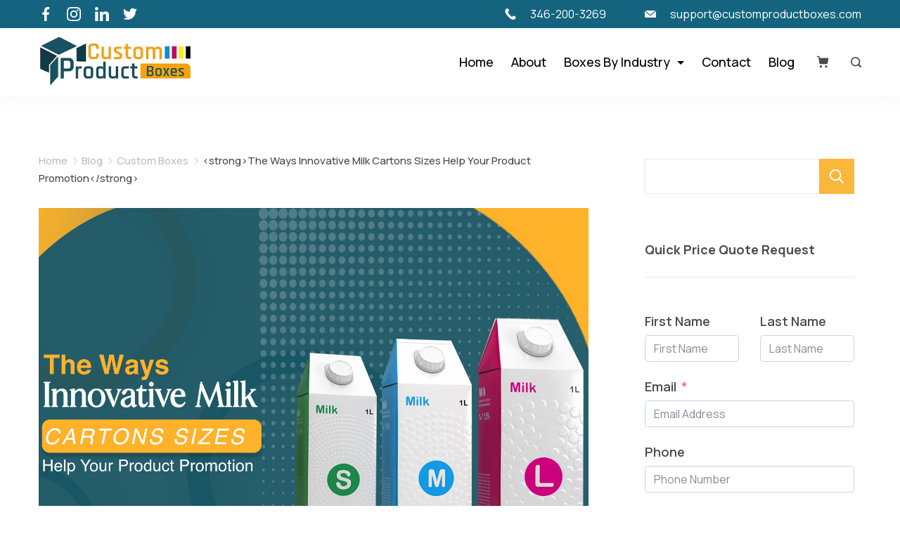

--- FILE ---
content_type: text/html; charset=UTF-8
request_url: https://customproductboxes.com/the-ways-innovative-milk-cartons-sizes-help-your-product-promotion/
body_size: 50605
content:
<!DOCTYPE html>
<html lang="en-US">
<head  >
<meta charset="UTF-8">
<meta name="viewport" content="width=device-width, initial-scale=1">
<link rel="profile" href="https://gmpg.org/xfn/11">
<meta name='robots' content='index, follow, max-image-preview:large, max-snippet:-1, max-video-preview:-1' />
<style>img:is([sizes="auto" i], [sizes^="auto," i]) { contain-intrinsic-size: 3000px 1500px }</style>
<!-- This site is optimized with the Yoast SEO plugin v19.5.1 - https://yoast.com/wordpress/plugins/seo/ -->
<title>The Ways Innovative Milk Cartons Sizes Help Your Product Promotion</title>
<meta name="description" content="Innovative milk cartons sizes keep fresh milk in the best condition. Learn about how custom milk cartons from CustomProductBoxes help product promotion here!" />
<link rel="canonical" href="https://customproductboxes.com/the-ways-innovative-milk-cartons-sizes-help-your-product-promotion/" />
<meta property="og:locale" content="en_US" />
<meta property="og:type" content="article" />
<meta property="og:title" content="The Ways Innovative Milk Cartons Sizes Help Your Product Promotion" />
<meta property="og:description" content="Innovative milk cartons sizes keep fresh milk in the best condition. Learn about how custom milk cartons from CustomProductBoxes help product promotion here!" />
<meta property="og:url" content="https://customproductboxes.com/the-ways-innovative-milk-cartons-sizes-help-your-product-promotion/" />
<meta property="og:site_name" content="www.customproductboxes.com" />
<meta property="article:published_time" content="2022-11-09T13:12:05+00:00" />
<meta property="article:modified_time" content="2022-11-09T13:22:06+00:00" />
<meta property="og:image" content="https://customproductboxes.com/wp-content/uploads/2022/11/Inoovative-Mlik-Cartons-Sizes.jpg" />
<meta property="og:image:width" content="1536" />
<meta property="og:image:height" content="1056" />
<meta property="og:image:type" content="image/jpeg" />
<meta name="author" content="Jaun Richard" />
<meta name="twitter:card" content="summary_large_image" />
<meta name="twitter:label1" content="Written by" />
<meta name="twitter:data1" content="Jaun Richard" />
<meta name="twitter:label2" content="Est. reading time" />
<meta name="twitter:data2" content="8 minutes" />
<!-- / Yoast SEO plugin. -->
<link rel='dns-prefetch' href='//www.googletagmanager.com' />
<link rel='dns-prefetch' href='//fonts.googleapis.com' />
<link rel="alternate" type="application/rss+xml" title="www.customproductboxes.com &raquo; Feed" href="https://customproductboxes.com/feed/" />
<link rel="alternate" type="application/rss+xml" title="www.customproductboxes.com &raquo; Comments Feed" href="https://customproductboxes.com/comments/feed/" />
<link rel="alternate" type="application/rss+xml" title="www.customproductboxes.com &raquo; The Ways Innovative Milk Cartons Sizes Help Your Product Promotion Comments Feed" href="https://customproductboxes.com/the-ways-innovative-milk-cartons-sizes-help-your-product-promotion/feed/" />
<script>
window._wpemojiSettings = {"baseUrl":"https:\/\/s.w.org\/images\/core\/emoji\/16.0.1\/72x72\/","ext":".png","svgUrl":"https:\/\/s.w.org\/images\/core\/emoji\/16.0.1\/svg\/","svgExt":".svg","source":{"concatemoji":"https:\/\/customproductboxes.com\/wp-includes\/js\/wp-emoji-release.min.js?ver=6.8.2"}};
/*! This file is auto-generated */
!function(s,n){var o,i,e;function c(e){try{var t={supportTests:e,timestamp:(new Date).valueOf()};sessionStorage.setItem(o,JSON.stringify(t))}catch(e){}}function p(e,t,n){e.clearRect(0,0,e.canvas.width,e.canvas.height),e.fillText(t,0,0);var t=new Uint32Array(e.getImageData(0,0,e.canvas.width,e.canvas.height).data),a=(e.clearRect(0,0,e.canvas.width,e.canvas.height),e.fillText(n,0,0),new Uint32Array(e.getImageData(0,0,e.canvas.width,e.canvas.height).data));return t.every(function(e,t){return e===a[t]})}function u(e,t){e.clearRect(0,0,e.canvas.width,e.canvas.height),e.fillText(t,0,0);for(var n=e.getImageData(16,16,1,1),a=0;a<n.data.length;a++)if(0!==n.data[a])return!1;return!0}function f(e,t,n,a){switch(t){case"flag":return n(e,"\ud83c\udff3\ufe0f\u200d\u26a7\ufe0f","\ud83c\udff3\ufe0f\u200b\u26a7\ufe0f")?!1:!n(e,"\ud83c\udde8\ud83c\uddf6","\ud83c\udde8\u200b\ud83c\uddf6")&&!n(e,"\ud83c\udff4\udb40\udc67\udb40\udc62\udb40\udc65\udb40\udc6e\udb40\udc67\udb40\udc7f","\ud83c\udff4\u200b\udb40\udc67\u200b\udb40\udc62\u200b\udb40\udc65\u200b\udb40\udc6e\u200b\udb40\udc67\u200b\udb40\udc7f");case"emoji":return!a(e,"\ud83e\udedf")}return!1}function g(e,t,n,a){var r="undefined"!=typeof WorkerGlobalScope&&self instanceof WorkerGlobalScope?new OffscreenCanvas(300,150):s.createElement("canvas"),o=r.getContext("2d",{willReadFrequently:!0}),i=(o.textBaseline="top",o.font="600 32px Arial",{});return e.forEach(function(e){i[e]=t(o,e,n,a)}),i}function t(e){var t=s.createElement("script");t.src=e,t.defer=!0,s.head.appendChild(t)}"undefined"!=typeof Promise&&(o="wpEmojiSettingsSupports",i=["flag","emoji"],n.supports={everything:!0,everythingExceptFlag:!0},e=new Promise(function(e){s.addEventListener("DOMContentLoaded",e,{once:!0})}),new Promise(function(t){var n=function(){try{var e=JSON.parse(sessionStorage.getItem(o));if("object"==typeof e&&"number"==typeof e.timestamp&&(new Date).valueOf()<e.timestamp+604800&&"object"==typeof e.supportTests)return e.supportTests}catch(e){}return null}();if(!n){if("undefined"!=typeof Worker&&"undefined"!=typeof OffscreenCanvas&&"undefined"!=typeof URL&&URL.createObjectURL&&"undefined"!=typeof Blob)try{var e="postMessage("+g.toString()+"("+[JSON.stringify(i),f.toString(),p.toString(),u.toString()].join(",")+"));",a=new Blob([e],{type:"text/javascript"}),r=new Worker(URL.createObjectURL(a),{name:"wpTestEmojiSupports"});return void(r.onmessage=function(e){c(n=e.data),r.terminate(),t(n)})}catch(e){}c(n=g(i,f,p,u))}t(n)}).then(function(e){for(var t in e)n.supports[t]=e[t],n.supports.everything=n.supports.everything&&n.supports[t],"flag"!==t&&(n.supports.everythingExceptFlag=n.supports.everythingExceptFlag&&n.supports[t]);n.supports.everythingExceptFlag=n.supports.everythingExceptFlag&&!n.supports.flag,n.DOMReady=!1,n.readyCallback=function(){n.DOMReady=!0}}).then(function(){return e}).then(function(){var e;n.supports.everything||(n.readyCallback(),(e=n.source||{}).concatemoji?t(e.concatemoji):e.wpemoji&&e.twemoji&&(t(e.twemoji),t(e.wpemoji)))}))}((window,document),window._wpemojiSettings);
</script>
<style id="ct-main-styles-inline-css">[data-header*="type-1"] [data-id="cart"] .cb__icon-container {--icon-size:20px;}[data-header*="type-1"] [data-id="cart"] {--icon-color:var(--paletteColor1);--icon-hover-color:var(--paletteColor3);--textInitialColor:var(--paletteColor1);--textHoverColor:var(--paletteColor3);--cartBadgeBackground:var(--paletteColor3);--cartBadgeText:var(--paletteColor5);}[data-header*="type-1"] [data-id="cart"] .cb__cart-content {--dropdownTopOffset:15px;--linkInitialColor:var(--paletteColor1);--linkHoverColor:var(--paletteColor3);--backgroundColor:var(--paletteColor5);}#woo-cart-panel {--side-panel-width:500px;--color:var(--paletteColor1);--linkInitialColor:var(--paletteColor1);--linkHoverColor:var(--paletteColor3);--box-shadow:0px 0px 70px rgba(0, 0, 0, 0.35);--background-image:none;--background-color:rgba(18, 21, 25, 0.6);}#woo-cart-panel > section {--background-image:none;--background-color:var(--paletteColor5);}#woo-cart-panel .close-button {--closeButtonColor:rgba(0, 0, 0, 0.5);--closeButtonHoverColor:rgba(0, 0, 0, 0.8);--closeButtonBackground:rgba(0, 0, 0, 0);--closeButtonHoverBackground:rgba(0, 0, 0, 0);}[data-header*="type-1"] [data-id="contacts"].customizer-builder__contact-info__header {--items-spacing:43px;}[data-header*="type-1"] [data-id="contacts"].customizer-builder__contact-info__header .cb__icon-container {--icon-size:16px;}[data-header*="type-1"] [data-id="contacts"].cb__header-contact-info {--fontFamily:Manrope, Sans-Serif;--fontWeight:400;--fontSize:16px;--lineHeight:1.6;}[data-header*="type-1"] [data-id="contacts"].cb__header-contact-info .contact-info {--color:var(--paletteColor5);--linkInitialColor:var(--paletteColor3);--linkHoverColor:var(--paletteColor4);}[data-header*="type-1"] [data-id="contacts"].cb__header-contact-info .cb__icon-container {--icon-color:var(--paletteColor5);--icon-hover-color:var(--paletteColor3);--background-color:var(--paletteColor6);--background-hover-color:rgba(218, 222, 228, 0.7);}[data-header*="type-1"] .site-header [data-id="logo"] .site-logo-container {--LogoMaxWidth:217px;}[data-header*="type-1"] .site-header [data-id="logo"] .site-title {--fontWeight:700;--textTransform:none;--textDecoration:none;--fontSize:25px;--letterSpacing:0em;--linkInitialColor:var(--paletteColor2);--linkHoverColor:var(--paletteColor3);}[data-header*="type-1"] .site-header [data-sticky*="yes"] [data-id="logo"] .site-title {--linkInitialColor:var(--paletteColor2);--linkHoverColor:var(--paletteColor3);}[data-header*="type-1"] .site-header [data-sticky] [data-id="logo"] {--logoStickyShrink:1;}[data-header*="type-1"] .site-header [data-id="logo"] .site-description {--fontWeight:500;--fontSize:13px;--color:var(--paletteColor1);}[data-header*="type-1"] .site-header [data-id="logo"] {--margin:0 !important;}[data-header*="type-1"] .site-header [data-id="menu"] {--menu-items-spacing:25px;--menu-indicator-active-color:var(--paletteColor3);--activeIndicatorbackgroundColor:var(--paletteColor7);--margin:0 20px 0 0px !important;}[data-header*="type-1"] .site-header [data-id="menu"] > ul > li > a {--menu-item-height:100%;--fontFamily:Manrope, Sans-Serif;--fontWeight:500;--textTransform:normal;--fontSize:18px;--lineHeight:2.25;--linkInitialColor:var(--paletteColor2);--linkHoverColor:var(--paletteColor3);--colorHoverType3:var(--paletteColor5);}[data-header*="type-1"] .site-header [data-sticky*="yes"] [data-id="menu"] > ul > li > a {--linkInitialColor:var(--paletteColor2);--linkHoverColor:var(--paletteColor3);}[data-header*="type-1"] .site-header [data-id="menu"] .sub-menu {--dropdown-top-offset:10px;--dropdown-width:250px;--dropdown-items-spacing:15px;--fontWeight:400;--fontSize:16px;--linkInitialColor:var(--paletteColor1);--linkHoverColor:var(--paletteColor3);--dropdown-divider:1px dashed var(--paletteColor6);--background-color:var(--paletteColor5);--background-hover-color:var(--paletteColor7);--box-shadow:0px 10px 20px rgba(41, 51, 61, 0.1);--border-radius:0px 0px 2px 2px;}[data-header*="type-1"] .site-header [data-row="middle"] {--height:96px;--background-image:none;--background-color:var(--paletteColor5);--borderTop:none;--borderBottom:none;--box-shadow:0px 8px 24px rgba(0, 0, 0, 0.03);}[data-header*="type-1"] .site-header [data-row="middle"] > div {--borderTop:none;--borderBottom:none;}[data-header*="type-1"] .site-header [data-sticky*="yes"] [data-row="middle"] {--background-image:none;--background-color:var(--paletteColor5);--borderTop:none;--borderBottom:none;--box-shadow:0px 3px 6px rgba(15, 25, 77, 0.05);}[data-header*="type-1"] .site-header [data-sticky] [data-row="middle"] {--stickyShrink:70;}[data-header*="type-1"] .site-header [data-sticky*="yes"] [data-row="middle"] > div {--borderTop:none;--borderBottom:none;}[data-header*="type-1"] [data-id="mobile-menu"] {--fontWeight:400;--fontSize:30px;--linkInitialColor:var(--paletteColor1);--linkHoverColor:var(--paletteColor3);--mobile_menu_child_size:14px;--padding:5px 0;}[data-header*="type-1"] #offcanvas > section {--background-image:none;--background-color:var(--paletteColor5);}[data-header*="type-1"] #offcanvas {--background-image:none;--background-color:rgba(255,255,255,0);--side-panel-width:500px;}[data-header*="type-1"] [data-behaviour*="side"] {--box-shadow:0px 0px 70px rgba(0, 0, 0, 0.35);}[data-header*="type-1"] #offcanvas .close-button {--closeButtonColor:var(--paletteColor3);--closeButtonHoverColor:var(--paletteColor2);--closeButtonBackground:none;}[data-header*="type-1"] [data-id="search"] {--icon-size:15px;--icon-color:var(--paletteColor1);--icon-hover-color:var(--paletteColor3);}[data-header*="type-1"] .search-toggle-form .search-field {--searchHeaderFontColor:var(--paletteColor1);}[data-header*="type-1"] .search-toggle-form .btn-form-close {--closeIconColor:var(--paletteColor5);--closeIconHoverColor:var(--paletteColor4);--closeButtonBackground:#f5585000;--closeButtonHoverBackground:#f5585000;}[data-header*="type-1"] .search-toggle-form {--background-image:none;--background-color:rgba(18, 21, 25, 0.98);}[data-header*="type-1"] [data-id="socials"].cb__header-socials {--icon-size:20px;--spacing:20px;}[data-header*="type-1"] [data-id="socials"].cb__header-socials [data-color="custom"] {--icon-color:var(--paletteColor5);--icon-hover-color:var(--paletteColor3);--background-color:var(--paletteColor7);--background-hover-color:var(--paletteColor6);}[data-header*="type-1"] [data-id="socials"].cb__header-socials .cb__label {--visibility:none;}[data-header*="type-1"] .site-header [data-row="top"] {--height:30px;--background-image:none;--background-color:#15647f;--borderTop:none;--borderBottom:none;--box-shadow:none;}[data-header*="type-1"] .site-header [data-row="top"] > div {--borderTop:none;--borderBottom:none;}[data-header*="type-1"] .site-header [data-sticky*="yes"] [data-row="top"] {--background-image:none;--background-color:#f9f9f9;--borderTop:none;--borderBottom:none;--box-shadow:none;}[data-header*="type-1"] .site-header [data-sticky*="yes"] [data-row="top"] > div {--borderTop:none;--borderBottom:none;}[data-header*="type-1"] [data-id="trigger"] {--linkInitialColor:var(--paletteColor3);--linkHoverColor:var(--paletteColor4);--secondColor:var(--paletteColor7);--secondColorHover:var(--paletteColor7);}[data-header*="type-1"] {--headerStickyHeight:67px;}[data-footer*="type-1"] footer.cb__footer [data-row="bottom"] > div {--container-spacing:25px;--items-gap:60px;--grid-template-colummns:repeat(2, 1fr);}[data-footer*="type-1"] footer.cb__footer [data-row="bottom"] .widget-title {--textTransform:uppercase;--fontSize:16px;--lineHeight:1.75;--letterSpacing:0.4px;--headingColor:var(--paletteColor5);}[data-footer*="type-1"] footer.cb__footer [data-row="bottom"] .widget > *:not(.widget-title) {--color:var(--paletteColor5);--headingColor:var(--paletteColor5);}[data-footer*="type-1"] footer.cb__footer [data-row="bottom"] .widget {--linkInitialColor:var(--paletteColor5);--linkHoverColor:var(--paletteColor5);}[data-footer*="type-1"] footer.cb__footer [data-row="bottom"] [data-divider="columns"] {--border:none;}[data-footer*="type-1"] footer.cb__footer [data-row="bottom"] {--background-image:none;--background-color:#f6a016;}[data-footer*="type-1"] [data-id="contacts"].cb__footer-contact-info {--icon-color:var(--paletteColor2);--icon-hover-color:var(--paletteColor3);--background-color:var(--paletteColor6);--background-hover-color:rgba(218, 222, 228, 0.7);}[data-footer*="type-1"] [data-id="contacts"].cb__footer-contact-info .contact-info {--fontSize:14px;--lineHeight:1.3;--color:var(--paletteColor2);--linkInitialColor:var(--paletteColor5);--linkHoverColor:var(--paletteColor3);}[data-footer*="type-1"] [data-id="copyright"] {--fontWeight:400;--fontSize:14px;--lineHeight:1.5;--color:var(--paletteColor2);--linkInitialColor:var(--paletteColor2);--linkHoverColor:var(--paletteColor3);}[data-footer*="type-1"] [data-column="copyright"] {--horizontal-alignment:left;--vertical-alignment:flex-start;}[data-footer*="type-1"] footer.cb__footer [data-id="menu"] {--menu-items-spacing:20px;}[data-footer*="type-1"] footer.cb__footer [data-column="menu"] {--horizontal-alignment:flex-end;}[data-footer*="type-1"] footer.cb__footer [data-id="menu"] ul {--fontWeight:400;--textTransform:normal;--fontSize:14px;--lineHeight:1.3;--letterSpacing:0.3px;}[data-footer*="type-1"] footer.cb__footer [data-id="menu"] > ul > li > a {--linkInitialColor:var(--paletteColor2);--linkHoverColor:var(--paletteColor3);}[data-footer*="type-1"] footer.cb__footer [data-row="middle"] > div {--container-spacing:66px;--items-gap:33px;--vertical-alignment:flex-start;--border-bottom:1px solid var(--paletteColor6);--grid-template-colummns:2fr 1fr 1fr 1fr;}[data-footer*="type-1"] footer.cb__footer [data-row="middle"] .widget-title {--fontWeight:600;--textTransform:capitalize;--fontSize:18px;--lineHeight:1.75;--letterSpacing:0.4px;--headingColor:var(--paletteColor2);}[data-footer*="type-1"] footer.cb__footer [data-row="middle"] .widget > *:not(.widget-title) {--fontWeight:400;--fontSize:18px;--lineHeight:1.5;--color:var(--paletteColor2);--headingColor:var(--paletteColor5);}[data-footer*="type-1"] footer.cb__footer [data-row="middle"] .widget {--linkInitialColor:var(--paletteColor2);--linkHoverColor:var(--paletteColor3);}[data-footer*="type-1"] footer.cb__footer [data-row="middle"] [data-divider="columns"] {--border:none;}[data-footer*="type-1"] footer.cb__footer [data-row="middle"] {--border-bottom:none;--background-image:none;--background-color:#f7f6f7;}[data-footer*="type-1"] [data-id="socials"].cb__footer-socials {--icon-size:16px;--spacing:13px;}[data-footer*="type-1"] [data-id="socials"].cb__footer-socials [data-color="custom"] {--icon-color:#26291f;--icon-hover-color:var(--paletteColor3);--background-color:var(--paletteColor7);--background-hover-color:var(--paletteColor6);}[data-footer*="type-1"] [data-id="socials"].cb__footer-socials .cb__label {--visibility:none;}:root {--fontFamily:Manrope, Sans-Serif;--fontWeight:400;--fontSize:18px;--lineHeight:1.7;--letterSpacing:0;--blogCategoryDividerInitialColorFirst:var(--paletteColor4);--blogCategoryDividerHoverColorFirst:var(--paletteColor3);--blogHeadingFontSize:28px;--shopFontColor:var(--paletteColor1);--wooTextColor:var(--paletteColor5);--wooHoverColor:var(--paletteColor3);--wooBgColor:var(--paletteColor3);--wooBgHoverColor:var(--paletteColor5);--wooBorderColor:var(--paletteColor3);--wooBorderHoverColor:var(--paletteColor3);--formBorderInitialColor:#e0e5eb;--formBorderFocusColor:var(--paletteColor1);--formBorderSize:1px;--radioCheckboxInitialColor:#d5d8de;--radioCheckboxAccentColor:var(--paletteColor1);--primaryColor:var(--paletteColor1);--baseColor:var(--paletteColor7);--genheadingColor:var(--paletteColor2);--genLinkColor:var(--paletteColor3);--genLinkHoverColor:var(--paletteColor4);--textSelectionColor:var(--paletteColor5);--textSelectionHoverColor:var(--paletteColor3);--genborderColor:var(--paletteColor6);--btnTextColor:var(--paletteColor2);--btnTextHoverColor:var(--paletteColor3);--btnBgColor:var(--paletteColor3);--btnBgHoverColor:var(--paletteColor5);--btnBorderColor:var(--paletteColor3);--btnBorderHoverColor:var(--paletteColor3);--paletteColor1:rgba(0, 0, 0, 0.7);--paletteColor2:#000000;--paletteColor3:#fab73a;--paletteColor4:#4e7302;--paletteColor5:#ffffff;--paletteColor6:#e8e8e8;--paletteColor7:#f7f9f4;--paletteColor8:#F9FBFE;--color:var(--paletteColor2);--linkInitialColor:var(--paletteColor1);--linkHoverColor:var(--paletteColor2);--selectionTextColor:var(--paletteColor5);--selectionBackgroundColor:var(--paletteColor1);--border-color:rgba(224, 229, 235, 0.9);--headingColor:var(--paletteColor4);--contentSpacing:1.5em;--bottonRoundness:16px;--buttonPadding:16px 24px;--buttonMinHeight:45px;--buttonBorderRadius:3px;--buttonTextInitialColor:var(--paletteColor5);--buttonTextHoverColor:var(--paletteColor5);--buttonInitialColor:var(--paletteColor3);--buttonHoverColor:var(--paletteColor2);--container-max-width:1290px;--content-vertical-spacing:60px;--narrow-container-max-width:750px;--wide-offset:130px;--sidebarWidth:27%;--sidebarWidthNoUnit:27;--sidebarGap:4%;--sidebarOffset:50px;--contentSidebarWidth:28%;--sidebarWidgetSpacing:64px;--widgetsContentAreaSpacing:10px 10px 20px 20px;--breadcrumbsColor:rgba(41,41,41,0.30);--breadcrumbsCurrentColor:var(--paletteColor1);--breadcrumbsSeparatorColor:rgba(41,41,41,0.30);--linkHighlightColor:var(--paletteColor3);--linkHighlightHoverColor:var(--paletteColor1);--linkHighlightBackgroundColor:var(--paletteColor6);--linkHighlightBackgroundHoverColor:var(--paletteColor3);--authorFontColor:var(--paletteColor2);--searchFontColor:var(--paletteColor2);--archiveFontColor:var(--paletteColor2);--blogFontColor:var(--paletteColor2);--titleColor:var(--paletteColor1);--singleCategoryDividerInitialColorFirst:var(--paletteColor4);--singleCategoryDividerHoverColorFirst:var(--paletteColor3);--relatedPostCategoryDividerInitialColor:var(--paletteColor1);--relatedPostCategoryDividerHoverColor:var(--paletteColor3);--containerWidth:1200px;--containerContentMaxWidth:728px;--containerVerticalMargin:80px;}h1, .block-editor-page .editor-styles-wrapper h1, .block-editor-page .editor-post-title__block .editor-post-title__input {--fontFamily:Rubik, Sans-Serif;--fontWeight:400;--fontSize:48px;--lineHeight:1.2;}h2 {--fontFamily:Rubik, Sans-Serif;--fontWeight:400;--fontSize:44px;--lineHeight:1.2;}h3 {--fontFamily:Rubik, Sans-Serif;--fontWeight:400;--fontSize:40px;--lineHeight:1.2;}h4 {--fontFamily:Rubik, Sans-Serif;--fontWeight:400;--fontSize:26px;--lineHeight:1.2;}h5 {--fontFamily:Rubik, Sans-Serif;--fontWeight:400;--fontSize:24px;--lineHeight:1.2;}h6 {--fontFamily:Rubik, Sans-Serif;--fontWeight:400;--fontSize:20px;--lineHeight:1.2;}.wp-block-quote.is-style-large p, .wp-block-pullquote p, .rt-quote-widget blockquote {--fontFamily:Georgia, Sans-Serif;--fontWeight:600;--fontSize:25px;}code, kbd, samp, pre {--fontFamily:monospace, Sans-Serif;--fontWeight:400;--fontSize:16px;}.rt-sidebar .widget-title {--fontSize:18px;}.entry-summary > .product_title {--fontSize:30px;}.entry-summary .price {--fontWeight:700;--fontSize:20px;--productColor:var(--paletteColor2);}.rishi-breadcrumb-main-wrap .rishi-breadcrumbs {--fontFamily:Manrope, Sans-Serif;--fontWeight:500;--fontSize:15px;}body {--background-image:none;--background-color:var(--paletteColor5);}.entry-header .page-title {--fontSize:32px;}.entry-header .entry-meta {--fontWeight:600;--textTransform:uppercase;--fontSize:12px;--lineHeight:1.5;}.entry-header .rt-breadcrumbs {--fontWeight:600;--textTransform:uppercase;--fontSize:12px;}.hero-section[data-type="type-1"] {--margin-bottom:50px;}.page .main-content-wrapper .entry-header {--margin-bottom:50px;}.cb__pagination {--spacing:80px;}.cb__pagination[data-divider] {--border:none;}[data-pagination="simple"] {--colorActive:#ffffff;}[data-prefix="woo_categories"] .cb__pagination {--spacing:80px;}[data-prefix="woo_categories"] .cb__pagination[data-divider] {--border:none;}[data-prefix="woo_categories"] [data-pagination="simple"] {--colorActive:#ffffff;}[data-prefix="blog"] .entry-card .entry-title {--fontSize:20px;--lineHeight:1.3;}[data-prefix="blog"] .entry-excerpt {--fontSize:16px;}[data-prefix="blog"] .entry-card .entry-meta {--fontWeight:600;--textTransform:uppercase;--fontSize:12px;}[data-prefix="blog"] [data-cards="boxed"] .entry-card {--cardBackground:#ffffff;--border:none;--cardSpacing:35px;--box-shadow:0px 12px 18px -6px rgba(34, 56, 101, 0.04);}[data-prefix="blog"] .entry-card {--entry-divider:1px solid rgba(224, 229, 235, 0.8);}[data-prefix="blog"] [data-cards="simple"] .entry-card {--border:1px dashed rgba(224, 229, 235, 0.8);}[data-prefix="categories"] .entry-card .entry-title {--fontSize:20px;--lineHeight:1.3;}[data-prefix="categories"] .entry-excerpt {--fontSize:16px;}[data-prefix="categories"] .entry-card .entry-meta {--fontWeight:600;--textTransform:uppercase;--fontSize:12px;}[data-prefix="categories"] [data-cards="boxed"] .entry-card {--cardBackground:#ffffff;--border:none;--cardSpacing:35px;--box-shadow:0px 12px 18px -6px rgba(34, 56, 101, 0.04);}[data-prefix="categories"] .entry-card {--entry-divider:1px solid rgba(224, 229, 235, 0.8);}[data-prefix="categories"] [data-cards="simple"] .entry-card {--border:1px dashed rgba(224, 229, 235, 0.8);}[data-prefix="author"] .entry-card .entry-title {--fontSize:20px;--lineHeight:1.3;}[data-prefix="author"] .entry-excerpt {--fontSize:16px;}[data-prefix="author"] .entry-card .entry-meta {--fontWeight:600;--textTransform:uppercase;--fontSize:12px;}[data-prefix="author"] [data-cards="boxed"] .entry-card {--cardBackground:#ffffff;--border:none;--cardSpacing:35px;--box-shadow:0px 12px 18px -6px rgba(34, 56, 101, 0.04);}[data-prefix="author"] .entry-card {--entry-divider:1px solid rgba(224, 229, 235, 0.8);}[data-prefix="author"] [data-cards="simple"] .entry-card {--border:1px dashed rgba(224, 229, 235, 0.8);}[data-prefix="search"] .entry-card .entry-title {--fontSize:20px;--lineHeight:1.3;}[data-prefix="search"] .entry-excerpt {--fontSize:16px;}[data-prefix="search"] .entry-card .entry-meta {--fontWeight:600;--textTransform:uppercase;--fontSize:12px;}[data-prefix="search"] [data-cards="boxed"] .entry-card {--cardBackground:#ffffff;--border:none;--cardSpacing:35px;--box-shadow:0px 12px 18px -6px rgba(34, 56, 101, 0.04);}[data-prefix="search"] .entry-card {--entry-divider:1px solid rgba(224, 229, 235, 0.8);}[data-prefix="search"] [data-cards="simple"] .entry-card {--border:1px dashed rgba(224, 229, 235, 0.8);}.box-layout.woocommerce .main-content-wrapper, .content-box-layout.woocommerce .main-content-wrapper {--background-image:none;--background-color:var(--paletteColor5);--padding:40px;--box-radius:3px;}.woocommerce.archive .site-content .archive-title-wrapper {--alignment:center;--wooMargin:60px;--background-image:none;--background-color:var(--paletteColor7);}.woocommerce .wholewrapper {--cardAlignment:center;--cardCaptionBgColor:var(--paletteColor5);}.demo_store {--color:var(--paletteColor5);--backgroundColor:var(--paletteColor3);}[data-products] {--cardsGap:30px;}woocommerce .wholewrapper {--shop-columns:4;}.woocommerce .wholewrapper .woocommerce-loop-product__title {--color:var(--paletteColor2);--colorHover:var(--paletteColor3);}.woocommerce .wholewrapper .price {--color:var(--paletteColor1);}.woocommerce span.onsale {--color:var(--paletteColor5);--colorBg:#f84d4d;}.woocommerce .wholewrapper ul.products .product {--borderRadius:16px;}[data-products="type-2"] {--box-shadow:0px 12px 18px -6px rgba(34, 56, 101, 0.03);}.entry-summary .product_title {--headingColor:var(--paletteColor2);}[data-products] .woocommerce-loop-product__title, [data-products] .woocommerce-loop-category__title {--fontWeight:600;--fontSize:17px;}.single-product .up-sells {--visibility:block;}.single-product .related {--visibility:block;}.woocommerce-info, .woocommerce-message {--background-color:#F0F1F3;}.woocommerce-error {--color:var(--paletteColor5);--background-color:var(--paletteColor7);}form textarea {--formInputHeight:170px;}#secondary {--widgetsHeadingColor:var(--sidebarWidgetsTitleColor);--widgetsFontSize:18px;}.widget-area > * {--widgetsLinkColor:var(--primaryColor);}.widget-area {--widgetsLinkHoverColor:var(--paletteColor3);--sidebarBackgroundColor:var(--paletteColor5);--border:none;--border:1px solid var(--paletteColor6);--sidebar-widgets-spacing:60px;--sidebarInnerSpacing:35px;--box-shadow:0px 12px 18px -6px rgba(34, 56, 101, 0.04);}.widget > *:not(.widget-title) {--headingColor:var(--paletteColor2);}.rishi-breadcrumb-main-wrap {--alignment:left;}.page .entry-header {--alignment:left;--margin-bottom:50px;}.box-layout.page .main-content-wrapper, .content-box-layout.page .main-content-wrapper {--background-image:none;--background-color:var(--paletteColor5);--padding:40px;--box-radius:3px;}.box-layout.single .main-content-wrapper, .content-box-layout.single .main-content-wrapper {--background-image:none;--background-color:var(--paletteColor5);--padding:40px;--box-radius:3px;}.archive.author .site-content .archive-title-wrapper {--width:142px;--margin:78px;--alignment:left;--authorMargin:30px;--background-image:none;--background-color:var(--paletteColor7);}.search .site-content .archive-title-wrapper {--alignment:left;--margin:78px;--searchMargin:30px;--background-image:none;--background-color:var(--paletteColor7);}.archive .site-content .archive-title-wrapper {--margin:60px;--alignment:center;--archiveMargin:30px;--background-image:none;--background-color:var(--paletteColor7);}.blog .site-content .archive-title-wrapper {--background-image:none;--background-color:var(--paletteColor7);--alignment:left;--margin:20px;}.cb__share-box {--icon-size:15px;--iconSpacing:0px 10px 10px 0px;--alignment:left;--fontWeight:500;--fontSize:14px;--lineHeight:1.2;}.cb__share-box[data-location="top"] {--margin:10px;}.cb__share-box[data-location="bottom"] {--margin:10px;}.cb__share-box[data-sticky="yes"] {--topOffset:150px;--sideOffset:15px;}[data-prefix="single_blog_post"] .post-navigation {--margin:80px;--linkInitialColor:var(--color);}[data-prefix="single_blog_post"] .rt-related-posts-container {--padding:70px;--background-image:none;--background-color:#eff1f5;--visibility:block;}[data-prefix="single_blog_post"] .rt-related-posts {--visibility:grid;}[data-prefix="single_blog_post"] .related-entry-title {--linkInitialColor:var(--color);}.to_top {--topButtonIconColorDefault:var(--paletteColor3);--topButtonIconColorHover:var(--paletteColor5);--topButtonShapeBackgroundDefault:rgba(41,41,41,0);--topButtonShapeBackgroundHover:var(--paletteColor3);--topButtonBorderDefaultColor:var(--paletteColor3);--topButtonBorderHoverColor:var(--paletteColor3);--topButtonSize:12px;--topButtonOffset:25px;--sideButtonOffset:25px;--top-button-border:1px;--top-button-border-radius:1px;--top_button_padding:10px;--box-shadow:0px 5px 20px rgba(210, 213, 218, 0.2);}.rishi-container[data-strech="full"] {--streched-padding:40px;}</style>
<style id="ct-main-styles-tablet-inline-css" media="(max-width: 999.98px)">#woo-cart-panel {--side-panel-width:65vw;}[data-header*="type-1"] [data-id="contacts"].customizer-builder__contact-info__header {--margin:0px 0px 0px -7px !important;--items-spacing:0px;}[data-header*="type-1"] [data-id="contacts"].cb__header-contact-info .contact-info {--color:var(--paletteColor1);}[data-header*="type-1"] [data-id="contacts"].cb__header-contact-info .cb__icon-container {--icon-color:var(--paletteColor1);}[data-header*="type-1"] .site-header [data-id="logo"] .site-logo-container {--LogoMaxWidth:173px;}[data-header*="type-1"] .site-header [data-row="middle"] {--height:70px;}[data-header*="type-1"] [data-id="mobile-menu"] {--fontSize:20px;}[data-header*="type-1"] #offcanvas {--side-panel-width:65vw;}[data-header*="type-1"] [data-id="socials"].cb__header-socials [data-color="custom"] {--icon-color:var(--paletteColor1);}[data-header*="type-1"] {--headerStickyHeight:49px;}[data-footer*="type-1"] footer.cb__footer [data-row="bottom"] > div {--items-gap:25px;--grid-template-colummns:initial;}[data-footer*="type-1"] [data-column="copyright"] {--horizontal-alignment:center;}[data-footer*="type-1"] footer.cb__footer [data-column="menu"] {--horizontal-alignment:center;}[data-footer*="type-1"] footer.cb__footer [data-row="middle"] > div {--container-spacing:50px;--items-gap:40px;--grid-template-colummns:repeat(2, 1fr);}h2 {--fontSize:40px;}h3 {--fontSize:36px;}.entry-header .page-title {--fontSize:30px;}.hero-section[data-type="type-1"] {--margin-bottom:30px;}.page .main-content-wrapper .entry-header {--margin-bottom:30px;}.cb__pagination {--spacing:60px;}[data-prefix="woo_categories"] .cb__pagination {--spacing:60px;}.single-product .up-sells {--visibility:none;}.single-product .related {--visibility:none;}:root {--sidebarWidgetSpacing:50px;--containerWidth:992px;--containerContentMaxWidth:500px;--containerVerticalMargin:40px;}#secondary {--widgetsFontSize:16px;}.widget-area {--sidebar-widgets-spacing:40px;}.page .entry-header {--margin-bottom:30px;}.archive.author .site-content .archive-title-wrapper {--width:100px;--margin:30px;}.search .site-content .archive-title-wrapper {--margin:30px;}.archive .site-content .archive-title-wrapper {--margin:30px;}[data-prefix="single_blog_post"] .post-navigation {--margin:60px;}[data-prefix="single_blog_post"] .rt-related-posts-container {--padding:50px;--visibility:none;}[data-prefix="single_blog_post"] .rt-related-posts {--visibility:none;}.rishi-container[data-strech="full"] {--streched-padding:30px;}</style>
<style id="ct-main-styles-mobile-inline-css" media="(max-width: 689.98px)">#woo-cart-panel {--side-panel-width:90vw;}[data-header*="type-1"] .site-header [data-id="logo"] .site-logo-container {--LogoMaxWidth:143px;}[data-header*="type-1"] .site-header [data-id="logo"] .site-title {--fontSize:18px;}[data-header*="type-1"] [data-id="mobile-menu"] {--fontSize:16px;}[data-header*="type-1"] #offcanvas {--side-panel-width:90vw;}[data-header*="type-1"] [data-id="search"] {--margin:0px 0px 0px -9px !important;}[data-footer*="type-1"] footer.cb__footer [data-row="bottom"] > div {--container-spacing:15px;--items-gap:40px;--grid-template-colummns:initial;}[data-footer*="type-1"] footer.cb__footer [data-row="middle"] > div {--container-spacing:40px;--grid-template-colummns:initial;}:root {--fontSize:16px;--content-vertical-spacing:50px;--sidebarWidgetSpacing:30px;--containerWidth:420px;--containerContentMaxWidth:400px;}h1, .block-editor-page .editor-styles-wrapper h1, .block-editor-page .editor-post-title__block .editor-post-title__input {--fontSize:40px;}h2 {--fontSize:36px;}h3 {--fontSize:30px;}h4 {--fontSize:24px;}h5 {--fontSize:22px;}h6 {--fontSize:18px;}.entry-header .page-title {--fontSize:25px;}.cb__pagination {--spacing:50px;}[data-prefix="woo_categories"] .cb__pagination {--spacing:50px;}[data-prefix="blog"] .entry-card .entry-title {--fontSize:18px;}[data-prefix="blog"] [data-cards="boxed"] .entry-card {--cardSpacing:25px;}[data-prefix="categories"] .entry-card .entry-title {--fontSize:18px;}[data-prefix="categories"] [data-cards="boxed"] .entry-card {--cardSpacing:25px;}[data-prefix="author"] .entry-card .entry-title {--fontSize:18px;}[data-prefix="author"] [data-cards="boxed"] .entry-card {--cardSpacing:25px;}[data-prefix="search"] .entry-card .entry-title {--fontSize:18px;}[data-prefix="search"] [data-cards="boxed"] .entry-card {--cardSpacing:25px;}.woocommerce.archive .site-content .archive-title-wrapper {--wooMargin:30px;}#secondary {--widgetsFontSize:14px;}.archive.author .site-content .archive-title-wrapper {--width:80px;}[data-prefix="single_blog_post"] .post-navigation {--margin:40px;}[data-prefix="single_blog_post"] .rt-related-posts-container {--padding:30px;}.rishi-container[data-strech="full"] {--streched-padding:15px;}</style>
<style id='wp-emoji-styles-inline-css'>
img.wp-smiley, img.emoji {
display: inline !important;
border: none !important;
box-shadow: none !important;
height: 1em !important;
width: 1em !important;
margin: 0 0.07em !important;
vertical-align: -0.1em !important;
background: none !important;
padding: 0 !important;
}
</style>
<link rel='stylesheet' id='wp-block-library-css' href='//customproductboxes.com/wp-content/cache/wpfc-minified/dj0hvzgb/hpv26.css' media='all' />
<style id='classic-theme-styles-inline-css'>
/*! This file is auto-generated */
.wp-block-button__link{color:#fff;background-color:#32373c;border-radius:9999px;box-shadow:none;text-decoration:none;padding:calc(.667em + 2px) calc(1.333em + 2px);font-size:1.125em}.wp-block-file__button{background:#32373c;color:#fff;text-decoration:none}
</style>
<style id='global-styles-inline-css'>
:root{--wp--preset--aspect-ratio--square: 1;--wp--preset--aspect-ratio--4-3: 4/3;--wp--preset--aspect-ratio--3-4: 3/4;--wp--preset--aspect-ratio--3-2: 3/2;--wp--preset--aspect-ratio--2-3: 2/3;--wp--preset--aspect-ratio--16-9: 16/9;--wp--preset--aspect-ratio--9-16: 9/16;--wp--preset--color--black: #000000;--wp--preset--color--cyan-bluish-gray: #abb8c3;--wp--preset--color--white: #ffffff;--wp--preset--color--pale-pink: #f78da7;--wp--preset--color--vivid-red: #cf2e2e;--wp--preset--color--luminous-vivid-orange: #ff6900;--wp--preset--color--luminous-vivid-amber: #fcb900;--wp--preset--color--light-green-cyan: #7bdcb5;--wp--preset--color--vivid-green-cyan: #00d084;--wp--preset--color--pale-cyan-blue: #8ed1fc;--wp--preset--color--vivid-cyan-blue: #0693e3;--wp--preset--color--vivid-purple: #9b51e0;--wp--preset--color--palette-color-1: var(--paletteColor1, rgba(0, 0, 0, 0.7));--wp--preset--color--palette-color-2: var(--paletteColor2, #000000);--wp--preset--color--palette-color-3: var(--paletteColor3, #fab73a);--wp--preset--color--palette-color-4: var(--paletteColor4, #4e7302);--wp--preset--color--palette-color-5: var(--paletteColor5, #ffffff);--wp--preset--color--palette-color-6: var(--paletteColor6, #e8e8e8);--wp--preset--color--palette-color-7: var(--paletteColor7, #f7f9f4);--wp--preset--color--palette-color-8: var(--paletteColor8, #F9FBFE);--wp--preset--gradient--vivid-cyan-blue-to-vivid-purple: linear-gradient(135deg,rgba(6,147,227,1) 0%,rgb(155,81,224) 100%);--wp--preset--gradient--light-green-cyan-to-vivid-green-cyan: linear-gradient(135deg,rgb(122,220,180) 0%,rgb(0,208,130) 100%);--wp--preset--gradient--luminous-vivid-amber-to-luminous-vivid-orange: linear-gradient(135deg,rgba(252,185,0,1) 0%,rgba(255,105,0,1) 100%);--wp--preset--gradient--luminous-vivid-orange-to-vivid-red: linear-gradient(135deg,rgba(255,105,0,1) 0%,rgb(207,46,46) 100%);--wp--preset--gradient--very-light-gray-to-cyan-bluish-gray: linear-gradient(135deg,rgb(238,238,238) 0%,rgb(169,184,195) 100%);--wp--preset--gradient--cool-to-warm-spectrum: linear-gradient(135deg,rgb(74,234,220) 0%,rgb(151,120,209) 20%,rgb(207,42,186) 40%,rgb(238,44,130) 60%,rgb(251,105,98) 80%,rgb(254,248,76) 100%);--wp--preset--gradient--blush-light-purple: linear-gradient(135deg,rgb(255,206,236) 0%,rgb(152,150,240) 100%);--wp--preset--gradient--blush-bordeaux: linear-gradient(135deg,rgb(254,205,165) 0%,rgb(254,45,45) 50%,rgb(107,0,62) 100%);--wp--preset--gradient--luminous-dusk: linear-gradient(135deg,rgb(255,203,112) 0%,rgb(199,81,192) 50%,rgb(65,88,208) 100%);--wp--preset--gradient--pale-ocean: linear-gradient(135deg,rgb(255,245,203) 0%,rgb(182,227,212) 50%,rgb(51,167,181) 100%);--wp--preset--gradient--electric-grass: linear-gradient(135deg,rgb(202,248,128) 0%,rgb(113,206,126) 100%);--wp--preset--gradient--midnight: linear-gradient(135deg,rgb(2,3,129) 0%,rgb(40,116,252) 100%);--wp--preset--gradient--juicy-peach: linear-gradient(to right, #ffecd2 0%, #fcb69f 100%);--wp--preset--gradient--young-passion: linear-gradient(to right, #ff8177 0%, #ff867a 0%, #ff8c7f 21%, #f99185 52%, #cf556c 78%, #b12a5b 100%);--wp--preset--gradient--true-sunset: linear-gradient(to right, #fa709a 0%, #fee140 100%);--wp--preset--gradient--morpheus-den: linear-gradient(to top, #30cfd0 0%, #330867 100%);--wp--preset--gradient--plum-plate: linear-gradient(135deg, #667eea 0%, #764ba2 100%);--wp--preset--gradient--aqua-splash: linear-gradient(15deg, #13547a 0%, #80d0c7 100%);--wp--preset--gradient--love-kiss: linear-gradient(to top, #ff0844 0%, #ffb199 100%);--wp--preset--gradient--new-retrowave: linear-gradient(to top, #3b41c5 0%, #a981bb 49%, #ffc8a9 100%);--wp--preset--gradient--plum-bath: linear-gradient(to top, #cc208e 0%, #6713d2 100%);--wp--preset--gradient--high-flight: linear-gradient(to right, #0acffe 0%, #495aff 100%);--wp--preset--gradient--teen-party: linear-gradient(-225deg, #FF057C 0%, #8D0B93 50%, #321575 100%);--wp--preset--gradient--fabled-sunset: linear-gradient(-225deg, #231557 0%, #44107A 29%, #FF1361 67%, #FFF800 100%);--wp--preset--gradient--arielle-smile: radial-gradient(circle 248px at center, #16d9e3 0%, #30c7ec 47%, #46aef7 100%);--wp--preset--gradient--itmeo-branding: linear-gradient(180deg, #2af598 0%, #009efd 100%);--wp--preset--gradient--deep-blue: linear-gradient(to right, #6a11cb 0%, #2575fc 100%);--wp--preset--gradient--strong-bliss: linear-gradient(to right, #f78ca0 0%, #f9748f 19%, #fd868c 60%, #fe9a8b 100%);--wp--preset--gradient--sweet-period: linear-gradient(to top, #3f51b1 0%, #5a55ae 13%, #7b5fac 25%, #8f6aae 38%, #a86aa4 50%, #cc6b8e 62%, #f18271 75%, #f3a469 87%, #f7c978 100%);--wp--preset--gradient--purple-division: linear-gradient(to top, #7028e4 0%, #e5b2ca 100%);--wp--preset--gradient--cold-evening: linear-gradient(to top, #0c3483 0%, #a2b6df 100%, #6b8cce 100%, #a2b6df 100%);--wp--preset--gradient--mountain-rock: linear-gradient(to right, #868f96 0%, #596164 100%);--wp--preset--gradient--desert-hump: linear-gradient(to top, #c79081 0%, #dfa579 100%);--wp--preset--gradient--ethernal-constance: linear-gradient(to top, #09203f 0%, #537895 100%);--wp--preset--gradient--happy-memories: linear-gradient(-60deg, #ff5858 0%, #f09819 100%);--wp--preset--gradient--grown-early: linear-gradient(to top, #0ba360 0%, #3cba92 100%);--wp--preset--gradient--morning-salad: linear-gradient(-225deg, #B7F8DB 0%, #50A7C2 100%);--wp--preset--gradient--night-call: linear-gradient(-225deg, #AC32E4 0%, #7918F2 48%, #4801FF 100%);--wp--preset--gradient--mind-crawl: linear-gradient(-225deg, #473B7B 0%, #3584A7 51%, #30D2BE 100%);--wp--preset--gradient--angel-care: linear-gradient(-225deg, #FFE29F 0%, #FFA99F 48%, #FF719A 100%);--wp--preset--gradient--juicy-cake: linear-gradient(to top, #e14fad 0%, #f9d423 100%);--wp--preset--gradient--rich-metal: linear-gradient(to right, #d7d2cc 0%, #304352 100%);--wp--preset--gradient--mole-hall: linear-gradient(-20deg, #616161 0%, #9bc5c3 100%);--wp--preset--gradient--cloudy-knoxville: linear-gradient(120deg, #fdfbfb 0%, #ebedee 100%);--wp--preset--gradient--soft-grass: linear-gradient(to top, #c1dfc4 0%, #deecdd 100%);--wp--preset--gradient--saint-petersburg: linear-gradient(135deg, #f5f7fa 0%, #c3cfe2 100%);--wp--preset--gradient--everlasting-sky: linear-gradient(135deg, #fdfcfb 0%, #e2d1c3 100%);--wp--preset--gradient--kind-steel: linear-gradient(-20deg, #e9defa 0%, #fbfcdb 100%);--wp--preset--gradient--over-sun: linear-gradient(60deg, #abecd6 0%, #fbed96 100%);--wp--preset--gradient--premium-white: linear-gradient(to top, #d5d4d0 0%, #d5d4d0 1%, #eeeeec 31%, #efeeec 75%, #e9e9e7 100%);--wp--preset--gradient--clean-mirror: linear-gradient(45deg, #93a5cf 0%, #e4efe9 100%);--wp--preset--gradient--wild-apple: linear-gradient(to top, #d299c2 0%, #fef9d7 100%);--wp--preset--gradient--snow-again: linear-gradient(to top, #e6e9f0 0%, #eef1f5 100%);--wp--preset--gradient--confident-cloud: linear-gradient(to top, #dad4ec 0%, #dad4ec 1%, #f3e7e9 100%);--wp--preset--gradient--glass-water: linear-gradient(to top, #dfe9f3 0%, white 100%);--wp--preset--gradient--perfect-white: linear-gradient(-225deg, #E3FDF5 0%, #FFE6FA 100%);--wp--preset--font-size--small: 13px;--wp--preset--font-size--medium: 20px;--wp--preset--font-size--large: 36px;--wp--preset--font-size--x-large: 42px;--wp--preset--spacing--20: 0.44rem;--wp--preset--spacing--30: 0.67rem;--wp--preset--spacing--40: 1rem;--wp--preset--spacing--50: 1.5rem;--wp--preset--spacing--60: 2.25rem;--wp--preset--spacing--70: 3.38rem;--wp--preset--spacing--80: 5.06rem;--wp--preset--shadow--natural: 6px 6px 9px rgba(0, 0, 0, 0.2);--wp--preset--shadow--deep: 12px 12px 50px rgba(0, 0, 0, 0.4);--wp--preset--shadow--sharp: 6px 6px 0px rgba(0, 0, 0, 0.2);--wp--preset--shadow--outlined: 6px 6px 0px -3px rgba(255, 255, 255, 1), 6px 6px rgba(0, 0, 0, 1);--wp--preset--shadow--crisp: 6px 6px 0px rgba(0, 0, 0, 1);}:where(.is-layout-flex){gap: 0.5em;}:where(.is-layout-grid){gap: 0.5em;}body .is-layout-flex{display: flex;}.is-layout-flex{flex-wrap: wrap;align-items: center;}.is-layout-flex > :is(*, div){margin: 0;}body .is-layout-grid{display: grid;}.is-layout-grid > :is(*, div){margin: 0;}:where(.wp-block-columns.is-layout-flex){gap: 2em;}:where(.wp-block-columns.is-layout-grid){gap: 2em;}:where(.wp-block-post-template.is-layout-flex){gap: 1.25em;}:where(.wp-block-post-template.is-layout-grid){gap: 1.25em;}.has-black-color{color: var(--wp--preset--color--black) !important;}.has-cyan-bluish-gray-color{color: var(--wp--preset--color--cyan-bluish-gray) !important;}.has-white-color{color: var(--wp--preset--color--white) !important;}.has-pale-pink-color{color: var(--wp--preset--color--pale-pink) !important;}.has-vivid-red-color{color: var(--wp--preset--color--vivid-red) !important;}.has-luminous-vivid-orange-color{color: var(--wp--preset--color--luminous-vivid-orange) !important;}.has-luminous-vivid-amber-color{color: var(--wp--preset--color--luminous-vivid-amber) !important;}.has-light-green-cyan-color{color: var(--wp--preset--color--light-green-cyan) !important;}.has-vivid-green-cyan-color{color: var(--wp--preset--color--vivid-green-cyan) !important;}.has-pale-cyan-blue-color{color: var(--wp--preset--color--pale-cyan-blue) !important;}.has-vivid-cyan-blue-color{color: var(--wp--preset--color--vivid-cyan-blue) !important;}.has-vivid-purple-color{color: var(--wp--preset--color--vivid-purple) !important;}.has-black-background-color{background-color: var(--wp--preset--color--black) !important;}.has-cyan-bluish-gray-background-color{background-color: var(--wp--preset--color--cyan-bluish-gray) !important;}.has-white-background-color{background-color: var(--wp--preset--color--white) !important;}.has-pale-pink-background-color{background-color: var(--wp--preset--color--pale-pink) !important;}.has-vivid-red-background-color{background-color: var(--wp--preset--color--vivid-red) !important;}.has-luminous-vivid-orange-background-color{background-color: var(--wp--preset--color--luminous-vivid-orange) !important;}.has-luminous-vivid-amber-background-color{background-color: var(--wp--preset--color--luminous-vivid-amber) !important;}.has-light-green-cyan-background-color{background-color: var(--wp--preset--color--light-green-cyan) !important;}.has-vivid-green-cyan-background-color{background-color: var(--wp--preset--color--vivid-green-cyan) !important;}.has-pale-cyan-blue-background-color{background-color: var(--wp--preset--color--pale-cyan-blue) !important;}.has-vivid-cyan-blue-background-color{background-color: var(--wp--preset--color--vivid-cyan-blue) !important;}.has-vivid-purple-background-color{background-color: var(--wp--preset--color--vivid-purple) !important;}.has-black-border-color{border-color: var(--wp--preset--color--black) !important;}.has-cyan-bluish-gray-border-color{border-color: var(--wp--preset--color--cyan-bluish-gray) !important;}.has-white-border-color{border-color: var(--wp--preset--color--white) !important;}.has-pale-pink-border-color{border-color: var(--wp--preset--color--pale-pink) !important;}.has-vivid-red-border-color{border-color: var(--wp--preset--color--vivid-red) !important;}.has-luminous-vivid-orange-border-color{border-color: var(--wp--preset--color--luminous-vivid-orange) !important;}.has-luminous-vivid-amber-border-color{border-color: var(--wp--preset--color--luminous-vivid-amber) !important;}.has-light-green-cyan-border-color{border-color: var(--wp--preset--color--light-green-cyan) !important;}.has-vivid-green-cyan-border-color{border-color: var(--wp--preset--color--vivid-green-cyan) !important;}.has-pale-cyan-blue-border-color{border-color: var(--wp--preset--color--pale-cyan-blue) !important;}.has-vivid-cyan-blue-border-color{border-color: var(--wp--preset--color--vivid-cyan-blue) !important;}.has-vivid-purple-border-color{border-color: var(--wp--preset--color--vivid-purple) !important;}.has-vivid-cyan-blue-to-vivid-purple-gradient-background{background: var(--wp--preset--gradient--vivid-cyan-blue-to-vivid-purple) !important;}.has-light-green-cyan-to-vivid-green-cyan-gradient-background{background: var(--wp--preset--gradient--light-green-cyan-to-vivid-green-cyan) !important;}.has-luminous-vivid-amber-to-luminous-vivid-orange-gradient-background{background: var(--wp--preset--gradient--luminous-vivid-amber-to-luminous-vivid-orange) !important;}.has-luminous-vivid-orange-to-vivid-red-gradient-background{background: var(--wp--preset--gradient--luminous-vivid-orange-to-vivid-red) !important;}.has-very-light-gray-to-cyan-bluish-gray-gradient-background{background: var(--wp--preset--gradient--very-light-gray-to-cyan-bluish-gray) !important;}.has-cool-to-warm-spectrum-gradient-background{background: var(--wp--preset--gradient--cool-to-warm-spectrum) !important;}.has-blush-light-purple-gradient-background{background: var(--wp--preset--gradient--blush-light-purple) !important;}.has-blush-bordeaux-gradient-background{background: var(--wp--preset--gradient--blush-bordeaux) !important;}.has-luminous-dusk-gradient-background{background: var(--wp--preset--gradient--luminous-dusk) !important;}.has-pale-ocean-gradient-background{background: var(--wp--preset--gradient--pale-ocean) !important;}.has-electric-grass-gradient-background{background: var(--wp--preset--gradient--electric-grass) !important;}.has-midnight-gradient-background{background: var(--wp--preset--gradient--midnight) !important;}.has-small-font-size{font-size: var(--wp--preset--font-size--small) !important;}.has-medium-font-size{font-size: var(--wp--preset--font-size--medium) !important;}.has-large-font-size{font-size: var(--wp--preset--font-size--large) !important;}.has-x-large-font-size{font-size: var(--wp--preset--font-size--x-large) !important;}
:where(.wp-block-post-template.is-layout-flex){gap: 1.25em;}:where(.wp-block-post-template.is-layout-grid){gap: 1.25em;}
:where(.wp-block-columns.is-layout-flex){gap: 2em;}:where(.wp-block-columns.is-layout-grid){gap: 2em;}
:root :where(.wp-block-pullquote){font-size: 1.5em;line-height: 1.6;}
</style>
<link rel='stylesheet' id='contact-form-7-css' href='//customproductboxes.com/wp-content/cache/wpfc-minified/e5aobf5n/ho0z7.css' media='all' />
<link rel='stylesheet' id='rishi-companion-frontend-css' href='//customproductboxes.com/wp-content/cache/wpfc-minified/r1to5h0/ho0z7.css' media='all' />
<link rel='stylesheet' id='rishi-companion-blocks-public-css' href='//customproductboxes.com/wp-content/cache/wpfc-minified/qiiqv0w9/ho0z7.css' media='all' />
<link rel='stylesheet' id='woocommerce-layout-css' href='//customproductboxes.com/wp-content/cache/wpfc-minified/llhyg9pj/ho0z7.css' media='all' />
<link rel='stylesheet' id='woocommerce-smallscreen-css' href='//customproductboxes.com/wp-content/cache/wpfc-minified/latoarzs/ho0z7.css' media='only screen and (max-width: 768px)' />
<link rel='stylesheet' id='woocommerce-general-css' href='//customproductboxes.com/wp-content/cache/wpfc-minified/kc3px8ux/ho0z7.css' media='all' />
<style id='woocommerce-inline-inline-css'>
.woocommerce form .form-row .required { visibility: visible; }
</style>
<link rel='stylesheet' id='sm-style-css' href='//customproductboxes.com/wp-content/cache/wpfc-minified/20d7ks28/ho0z7.css' media='all' />
<link rel='stylesheet' id='rishi-fonts-font-source-google-css' href='https://fonts.googleapis.com/css2?family=Manrope:wght@400;500;600;700&#038;family=Rubik:wght@400&#038;display=swap' media='all' />
<link rel='stylesheet' id='rishi-woocommerce-css' href='//customproductboxes.com/wp-content/cache/wpfc-minified/dfi81233/ho0z7.css' media='all' />
<link rel='stylesheet' id='rishi-gutenberg-css' href='//customproductboxes.com/wp-content/cache/wpfc-minified/jr0hl1r8/ho0z7.css' media='all' />
<link rel='stylesheet' id='rishi-style-css' href='//customproductboxes.com/wp-content/cache/wpfc-minified/1zy8rfdj/ho0z7.css' media='all' />
<style id='rishi-style-inline-css'>
:root{--e-global-color-rishi1:rgba(0, 0, 0, 0.7);--e-global-color-rishi2:#000000;--e-global-color-rishi3:#fab73a;--e-global-color-rishi4:#4e7302;--e-global-color-rishi5:#ffffff;--e-global-color-rishi6:#e8e8e8;--e-global-color-rishi7:#f7f9f4;--e-global-color-rishi8:#F9FBFE;}
</style>
<script src="https://customproductboxes.com/wp-includes/js/jquery/jquery.min.js?ver=3.7.1" id="jquery-core-js"></script>
<script src="https://customproductboxes.com/wp-includes/js/jquery/jquery-migrate.min.js?ver=3.4.1" id="jquery-migrate-js"></script>
<script src="https://customproductboxes.com/wp-content/plugins/woocommerce/assets/js/jquery-blockui/jquery.blockUI.min.js?ver=2.7.0-wc.8.8.5" id="jquery-blockui-js" defer data-wp-strategy="defer"></script>
<script id="wc-add-to-cart-js-extra">
var wc_add_to_cart_params = {"ajax_url":"\/wp-admin\/admin-ajax.php","wc_ajax_url":"\/?wc-ajax=%%endpoint%%","i18n_view_cart":"View cart","cart_url":"https:\/\/customproductboxes.com\/cart\/","is_cart":"","cart_redirect_after_add":"no"};
</script>
<script src="https://customproductboxes.com/wp-content/plugins/woocommerce/assets/js/frontend/add-to-cart.min.js?ver=8.8.5" id="wc-add-to-cart-js" defer data-wp-strategy="defer"></script>
<script src="https://customproductboxes.com/wp-content/plugins/woocommerce/assets/js/js-cookie/js.cookie.min.js?ver=2.1.4-wc.8.8.5" id="js-cookie-js" defer data-wp-strategy="defer"></script>
<script id="woocommerce-js-extra">
var woocommerce_params = {"ajax_url":"\/wp-admin\/admin-ajax.php","wc_ajax_url":"\/?wc-ajax=%%endpoint%%"};
</script>
<script src="https://customproductboxes.com/wp-content/plugins/woocommerce/assets/js/frontend/woocommerce.min.js?ver=8.8.5" id="woocommerce-js" defer data-wp-strategy="defer"></script>
<!-- Google Analytics snippet added by Site Kit -->
<script src="https://www.googletagmanager.com/gtag/js?id=UA-226677542-1" id="google_gtagjs-js" async></script>
<script id="google_gtagjs-js-after">
window.dataLayer = window.dataLayer || [];function gtag(){dataLayer.push(arguments);}
gtag('set', 'linker', {"domains":["customproductboxes.com"]} );
gtag("js", new Date());
gtag("set", "developer_id.dZTNiMT", true);
gtag("config", "UA-226677542-1", {"anonymize_ip":true});
gtag("config", "G-LPM2WH72SV");
</script>
<!-- End Google Analytics snippet added by Site Kit -->
<link rel="https://api.w.org/" href="https://customproductboxes.com/wp-json/" /><link rel="alternate" title="JSON" type="application/json" href="https://customproductboxes.com/wp-json/wp/v2/posts/7172" /><link rel="EditURI" type="application/rsd+xml" title="RSD" href="https://customproductboxes.com/xmlrpc.php?rsd" />
<meta name="generator" content="WordPress 6.8.2" />
<meta name="generator" content="WooCommerce 8.8.5" />
<link rel='shortlink' href='https://customproductboxes.com/?p=7172' />
<link rel="alternate" title="oEmbed (JSON)" type="application/json+oembed" href="https://customproductboxes.com/wp-json/oembed/1.0/embed?url=https%3A%2F%2Fcustomproductboxes.com%2Fthe-ways-innovative-milk-cartons-sizes-help-your-product-promotion%2F" />
<link rel="alternate" title="oEmbed (XML)" type="text/xml+oembed" href="https://customproductboxes.com/wp-json/oembed/1.0/embed?url=https%3A%2F%2Fcustomproductboxes.com%2Fthe-ways-innovative-milk-cartons-sizes-help-your-product-promotion%2F&#038;format=xml" />
<meta name="generator" content="Site Kit by Google 1.81.0" /><link rel="icon" href="data:,"><script type="application/ld+json">{
"@context": "http://schema.org",
"@type": "BlogPosting",
"mainEntityOfPage": {
"@type": "WebPage",
"@id": "https://customproductboxes.com/the-ways-innovative-milk-cartons-sizes-help-your-product-promotion/"
},
"headline": "&lt;strong&gt;The Ways Innovative Milk Cartons Sizes Help Your Product Promotion&lt;/strong&gt;",
"datePublished": "2022-11-09T13:12:05+0000",
"dateModified": "2022-11-09T13:22:06+0000",
"author": {
"@type": "Person",
"name": "Jaun Richard"
},
"description": "Innovative milk cartons sizes keep fresh milk in the best condition. Learn about how custom milk cartons from CustomProductBoxes help product promotion here!",
"image": {
"@type": "ImageObject",
"url": "https://customproductboxes.com/wp-content/uploads/2022/11/Inoovative-Mlik-Cartons-Sizes.jpg",
"width": 1536,
"height": 1056
},
"publisher": {
"@type": "Organization",
"name": "www.customproductboxes.com",
"description": "Just another WordPress site",
"logo": {
"@type": "ImageObject",
"url": "https://customproductboxes.com/wp-content/uploads/2022/04/customproductboxes-logo-4.jpg",
"width": 185,
"height": 60
}
}
}</script><link rel="pingback" href="https://customproductboxes.com/xmlrpc.php">	<noscript><style>.woocommerce-product-gallery{ opacity: 1 !important; }</style></noscript>
<meta name="generator" content="Elementor 3.27.7; features: additional_custom_breakpoints; settings: css_print_method-external, google_font-enabled, font_display-auto">
<!-- Schema & Structured Data For WP v1.9.99 - -->
<script type="application/ld+json" class="saswp-schema-markup-output">
[{"@context":"https://schema.org","@type":"BreadcrumbList","@id":"https://customproductboxes.com/the-ways-innovative-milk-cartons-sizes-help-your-product-promotion/#breadcrumb","itemListElement":[{"@type":"ListItem","position":1,"item":{"@id":"https://customproductboxes.com","name":"www.customproductboxes.com"}},{"@type":"ListItem","position":2,"item":{"@id":"https://customproductboxes.com/category/custom-boxes/","name":"Custom Boxes"}},{"@type":"ListItem","position":3,"item":{"@id":"https://customproductboxes.com/the-ways-innovative-milk-cartons-sizes-help-your-product-promotion/","name":"The Ways Innovative Milk Cartons Sizes Help Your Product Promotion"}}]},
{"@context":"https://schema.org","@type":"BlogPosting","@id":"https://customproductboxes.com/the-ways-innovative-milk-cartons-sizes-help-your-product-promotion/#BlogPosting","url":"https://customproductboxes.com/the-ways-innovative-milk-cartons-sizes-help-your-product-promotion/","inLanguage":"en-US","mainEntityOfPage":"https://customproductboxes.com/the-ways-innovative-milk-cartons-sizes-help-your-product-promotion/","headline":"The Ways Innovative Milk Cartons Sizes Help Your Product Promotion","description":"Innovative milk cartons sizes keep fresh milk in the best condition. Learn about how custom milk cartons from CustomProductBoxes help product promotion here!","articleBody":"The market competition in the food and beverage world is intensifying each day. Many brands have taken the best approaches to improve brand inclusiveness and increase profits. Today's food and beverage companies struggle with custom packaging strategies. Speaking of fresh milk, innovatively designed milk cartons sizes keep your fresh milk in its original flavors and condition. Moreover, this type of packaging offers many benefits for product promotion. How? Let’s explore more about these cartons!    What Are Custom Milk Cartons?    As technology advances, many food and beverage brands place greater emphasis on quality cartons to protect their products. Accordingly, we know that many people consume fresh milk every day.    This fact arises some questions below.     What are the difference customers should consider between milk powder and fresh milk?    What makes fresh milk so popular with so many consumers?    What are the benefits for many brands that produce fresh milk and use custom milk cartons?     Along with the technological inventions, these incredibly durable and biodegradable cartons end up being excellent packaging products.    These cartons come with advanced features, including:     They are perfect for transporting fresh milk safely    You can get these cartons available in the market with different shapes and sizes    They are very easy to personalized with your company logo or slogan    These cartons are environmentally friendly as they minimize the amount of packaging required     What Are the Practical Sides of a Cardboard Milk Carton?    Indeed, each product packaging must be functional. In the context of a cardboard milk carton, it comes with practical sides to help your brand and customers at the same time. What are they? Keep on reading!     It comes with adequate space for effective usage    It is lightweight and bends flat for easy stacking to save warehouse space.    It offers ease of use    Its foldable design makes it very easy to open and reseal    The cardboard material makes the carton reliable to hold all kinds of shapes, even liquids    It comes with a Strong and sturdy layout to keep your fresh milk safe     Another great thing to note is that you will find various designs to apply to this carton packaging. Better yet, you can eventually get your custom design!    Top 5 Reasons to Buy Empty Milk Cartons in Bulk    We can explore many reasons to buy empty milk cartons in bulk. Not only that these cartons are specially designed for milk and made from exclusive quality materials that ensure product safety. In addition to that, they also offer many other benefits that make them a favorite choice among many brands. Most importantly, we can say that these cartons can be remarkable and profitable assets for your business. How?    Well, the customization option allows you to design them to meet your business’ specific needs and expectations. The best part is that they guarantee that your fresh milk reaches the right customers safely and reliably.    Don’t forget to mention that these cartons are durable and perform well in packing-demanding conditions. These include heat and cold, dampness and dust, and physical abuse. They are also dent and tear-resistant, making them a reliable option for shipping fresh milk.    Still need more reasons to get the best milk cartons sizes? Find the top 5 reasons below!    1.&nbsp;&nbsp;&nbsp;&nbsp;&nbsp; Bulk Milk Cartons Help Your Business Gain a Remarkable Brand Reputation    Innovatively printed bulk milk cartons will be an attractive product display that encourages customers to learn more about your fresh milk. These cartons will even serve more than those promotional messages.    In addition, the fashionable typography you apply to these cartons can help you increase product visibility. As a result, these cartons are the best packaging to let you create a remarkable brand reputation for your business.    2.&nbsp;&nbsp;&nbsp;&nbsp;&nbsp; Milk Carton Favor Boxes Assist You in Making a Strong First Impression    With authentic materials, excellent product packaging can assist you in building connections. Most importantly, it helps connect your brand with other presentation materials. One of the best benefits of using milk carton favor boxes is that they make your company's brand image solid and attractive.    How?    These amazingly crafted boxes can make an important first impression. This first impression will ultimately help your brand's efforts in winning the market.    3.&nbsp;&nbsp;&nbsp;&nbsp;&nbsp; Small Milk Cartons in Bulk Help You Wow Your Target Audience    One of the strengths of packaging design is that it helps your brand to add compelling stories and visual interest.    Moreover, in this increasingly digital world, well-designed packaging can help your brand stay in the hearts of your customers. Notwithstanding the fact that your product packaging will help you establish an excellent reputation in the market.    In this regard, visual advertising on your product packaging is useful for reaching out to your target audience.    For instance, if you are trying to grab children’s customers, a cute and modern font style will surely grab their attention.    On the other hand, you can go with a more innovative design to appeal to elder customers. Yes, you can build your brand personality and wow your target audience by designing small milk cartons in bulk.    You can do this easily by applying:     Bright color combinations    Fairy-tale style and eye-catching designs    Relevant images and trendy graphics     Without you realizing it, you can do so much more with the cartons to help your business reach new heights!    4.&nbsp;&nbsp;&nbsp;&nbsp;&nbsp; The Right Milk Carton Size Generate Better Engagement    Research shows that your target customers spend only 15 seconds scanning the data you provide on your product packaging.    At this point, if the differences meet their needs, they would love to investigate further. The fact is, those customers can find any variant of fresh milk even in one retail store. However, by having the right milk carton size, you can convince them to bring your fresh milk home. Much better, you can transform them into loyal customers within a brief time.    5.&nbsp;&nbsp;&nbsp;&nbsp;&nbsp; Cartons Are Economical Packaging Solutions    If you are a new brand in the business or perhaps you want to manage your budget more properly, cartons are economical packaging solutions for you. In addition to the innovative features we have mentioned above, customization options allow you to minimize your spending budget when designing them. How?     Choose the right size to protect and present your fresh milk    Apply your custom design that fits your products’ needs and budget    Avoid applying unnecessary customization options to your packaging     Simply put, this modern packaging offers you the opportunity to get the best solutions at a minimum budget. Well, which brand would ever ignore this?    Are Custom Milk Cartons Recyclable?    Well, yes, you and your beloved customers can recycle custom milk cartons. Yet, you should find recycling plants that accept and can do this properly.    Save More Money and Time by Reusing Them!    If you are still unaware, there are many ways you can do to make your beloved customers happy with their purchases from your brand. One of the best ways is by providing more value for the money they spend on your fresh milk. In the context of milk cartons sizes, you can convince those environmentally conscious customers to reuse the cartons. Below are some ideas to reuse these cartons!    ·&nbsp;&nbsp;&nbsp;&nbsp;&nbsp;&nbsp;&nbsp;&nbsp; Reuse Them as Planters    A smart way to reuse these cartons is to use them as planters. You can fill the cartons with soil and then make small holes in the ground. These planters are also great for indoor gardening as they can be used for seeding. Each can be labeled to identify its purpose.    If the planter is to be used for decorative purposes, the sides can be lined with paper or foil. Or else, you can make beautiful flowerpots from these cartons. For sure, your customers would love this idea!    ·&nbsp;&nbsp;&nbsp;&nbsp;&nbsp;&nbsp;&nbsp;&nbsp; Create Unique Pencil Holders    You can reuse these recyclable cartons to hold pencils and pens and put them on your desk. These cartons will make your deck look unique without spending a huge budget.    ·&nbsp;&nbsp;&nbsp;&nbsp;&nbsp;&nbsp;&nbsp;&nbsp; Reuse Them as a Container for Instant Iced Drinks    For another fun idea, you can add a small amount of ice cubes to the carton to make your own instant iced drink.    ·&nbsp;&nbsp;&nbsp;&nbsp;&nbsp;&nbsp;&nbsp;&nbsp; Compost Them!    Yes, you can compost a cardboard milk carton even after being recycled. The recycling process will take months to biodegrade. Accordingly, it might take minimum five years for the carton to reach the compostable phase.    Plus, depending on the amount and temperature of the water, the biodegradation process of carton might take some time. To be noted, if you are planning to compost it, be sure to rinse the carton first.    In Summary    The right milk cartons sizes are, indeed, the most excellent packaging your business should choose to pack and present your fresh milk. These cartons not only protect your healthy fresh milk from damage. More than that, they also facilitate product promotion. Additionally, you can design and customize these cartons in many ways. Thus, allowing you to create unique product packaging that fits your brand perfectly. In the end, we can fairly say that if you are looking for a way to specially package and display your fresh milk, consider investing in these innovative cartons. Start designing them today by working with the professional packaging designers at Custom Product Boxes!","keywords":"bulk milk cartons, buy empty milk cartons in bulk, cardboard milk carton, custom milk cartons, custom product boxes, milk cartons sizes, small milk cartons in bulk, ","datePublished":"2022-11-09T13:12:05+00:00","dateModified":"2022-11-09T13:22:06+00:00","author":{"@type":"Person","name":"Jaun Richard","description":"","url":"https://customproductboxes.com/author/jaunrichard/","sameAs":[],"image":{"@type":"ImageObject","url":"https://secure.gravatar.com/avatar/d31ac79ade93abe172e5cd62b42c2605ffa81f69a10affc36fabd794357624cb?s=96&d=mm&r=g","height":96,"width":96}},"editor":{"@type":"Person","name":"Jaun Richard","description":"","url":"https://customproductboxes.com/author/jaunrichard/","sameAs":[],"image":{"@type":"ImageObject","url":"https://secure.gravatar.com/avatar/d31ac79ade93abe172e5cd62b42c2605ffa81f69a10affc36fabd794357624cb?s=96&d=mm&r=g","height":96,"width":96}},"publisher":{"@type":"Organization","name":"www.customproductboxes.com","url":"https://customproductboxes.com","logo":{"@type":"ImageObject","url":"https://customproductboxes.com/wp-content/uploads/2022/04/customproductboxes-logo-4.jpg","width":"284","height":"92"}},"image":[{"@type":"ImageObject","@id":"https://customproductboxes.com/the-ways-innovative-milk-cartons-sizes-help-your-product-promotion/#primaryimage","url":"https://customproductboxes.com/wp-content/uploads/2022/11/Inoovative-Mlik-Cartons-Sizes.jpg","width":"1536","height":"1056"},{"@type":"ImageObject","url":"https://customproductboxes.com/wp-content/uploads/2022/11/Inoovative-Mlik-Cartons-Sizes-1200x900.jpg","width":"1200","height":"900"},{"@type":"ImageObject","url":"https://customproductboxes.com/wp-content/uploads/2022/11/Inoovative-Mlik-Cartons-Sizes-1200x675.jpg","width":"1200","height":"675"}]}]
</script>
<style>
.e-con.e-parent:nth-of-type(n+4):not(.e-lazyloaded):not(.e-no-lazyload),
.e-con.e-parent:nth-of-type(n+4):not(.e-lazyloaded):not(.e-no-lazyload) * {
background-image: none !important;
}
@media screen and (max-height: 1024px) {
.e-con.e-parent:nth-of-type(n+3):not(.e-lazyloaded):not(.e-no-lazyload),
.e-con.e-parent:nth-of-type(n+3):not(.e-lazyloaded):not(.e-no-lazyload) * {
background-image: none !important;
}
}
@media screen and (max-height: 640px) {
.e-con.e-parent:nth-of-type(n+2):not(.e-lazyloaded):not(.e-no-lazyload),
.e-con.e-parent:nth-of-type(n+2):not(.e-lazyloaded):not(.e-no-lazyload) * {
background-image: none !important;
}
}
</style>
<link rel="icon" href="https://customproductboxes.com/wp-content/uploads/2022/05/cropped-512x512-1-32x32.png" sizes="32x32" />
<link rel="icon" href="https://customproductboxes.com/wp-content/uploads/2022/05/cropped-512x512-1-192x192.png" sizes="192x192" />
<link rel="apple-touch-icon" href="https://customproductboxes.com/wp-content/uploads/2022/05/cropped-512x512-1-180x180.png" />
<meta name="msapplication-TileImage" content="https://customproductboxes.com/wp-content/uploads/2022/05/cropped-512x512-1-270x270.png" />
<style type='text/css' media='all'>
<!-- Dynamic Arrow of the Whole Theme -->
</style>    </head>
<body class="wp-singular post-template-default single single-post postid-7172 single-format-standard wp-custom-logo wp-embed-responsive wp-theme-rishi theme-rishi woocommerce-no-js link-highlight-style1 default-layout rishi-has-blocks rightsidebar rt-loading elementor-default elementor-kit-5872" data-link="type-2" data-forms="classic" data-prefix="single_blog_post" data-header="type-1:sticky" data-footer="type-1"   >
<div id="main-container" class="site">
<a class="skip-link screen-reader-text" href="#primary">Skip to content</a>
<header id="header" class="site-header" data-id="type-1"   ><div data-device="desktop" ><div data-row="top" data-column-set="2" ><div class="customizer_builder__container" ><div data-column="start" data-placements="1" ><div data-items="primary" >
<div class="cb__header-socials " data-id="socials" >
<div class="cb__social-box" data-icon-size="custom" data-color="custom" data-icons-type="simple" >
<a href="https://www.facebook.com/productboxes" target="_blank" rel="" data-network="facebook" aria-label="Facebook">
<span class="cb__icon-container">
<svg
class="rt-icon"
width="20"
height="20"
viewBox="0 0 24 24">
<path d="m15.997 3.985h2.191v-3.816c-.378-.052-1.678-.169-3.192-.169-3.159 0-5.323 1.987-5.323 5.639v3.361h-3.486v4.266h3.486v10.734h4.274v-10.733h3.345l.531-4.266h-3.877v-2.939c.001-1.233.333-2.077 2.051-2.077z"/>
</svg>
</span>
<span class="cb__label" >Facebook</span>
</a>
<a href="https://www.instagram.com/customproductboxes/" target="_blank" rel="" data-network="instagram" aria-label="Instagram">
<span class="cb__icon-container">
<svg
class="rt-icon"
width="20"
height="20"
viewBox="0 0 511 511.9">
<path d="m510.949219 150.5c-1.199219-27.199219-5.597657-45.898438-11.898438-62.101562-6.5-17.199219-16.5-32.597657-29.601562-45.398438-12.800781-13-28.300781-23.101562-45.300781-29.5-16.296876-6.300781-34.898438-10.699219-62.097657-11.898438-27.402343-1.300781-36.101562-1.601562-105.601562-1.601562s-78.199219.300781-105.5 1.5c-27.199219 1.199219-45.898438 5.601562-62.097657 11.898438-17.203124 6.5-32.601562 16.5-45.402343 29.601562-13 12.800781-23.097657 28.300781-29.5 45.300781-6.300781 16.300781-10.699219 34.898438-11.898438 62.097657-1.300781 27.402343-1.601562 36.101562-1.601562 105.601562s.300781 78.199219 1.5 105.5c1.199219 27.199219 5.601562 45.898438 11.902343 62.101562 6.5 17.199219 16.597657 32.597657 29.597657 45.398438 12.800781 13 28.300781 23.101562 45.300781 29.5 16.300781 6.300781 34.898438 10.699219 62.101562 11.898438 27.296876 1.203124 36 1.5 105.5 1.5s78.199219-.296876 105.5-1.5c27.199219-1.199219 45.898438-5.597657 62.097657-11.898438 34.402343-13.300781 61.601562-40.5 74.902343-74.898438 6.296876-16.300781 10.699219-34.902343 11.898438-62.101562 1.199219-27.300781 1.5-36 1.5-105.5s-.101562-78.199219-1.300781-105.5zm-46.097657 209c-1.101562 25-5.300781 38.5-8.800781 47.5-8.601562 22.300781-26.300781 40-48.601562 48.601562-9 3.5-22.597657 7.699219-47.5 8.796876-27 1.203124-35.097657 1.5-103.398438 1.5s-76.5-.296876-103.402343-1.5c-25-1.097657-38.5-5.296876-47.5-8.796876-11.097657-4.101562-21.199219-10.601562-29.398438-19.101562-8.5-8.300781-15-18.300781-19.101562-29.398438-3.5-9-7.699219-22.601562-8.796876-47.5-1.203124-27-1.5-35.101562-1.5-103.402343s.296876-76.5 1.5-103.398438c1.097657-25 5.296876-38.5 8.796876-47.5 4.101562-11.101562 10.601562-21.199219 19.203124-29.402343 8.296876-8.5 18.296876-15 29.398438-19.097657 9-3.5 22.601562-7.699219 47.5-8.800781 27-1.199219 35.101562-1.5 103.398438-1.5 68.402343 0 76.5.300781 103.402343 1.5 25 1.101562 38.5 5.300781 47.5 8.800781 11.097657 4.097657 21.199219 10.597657 29.398438 19.097657 8.5 8.300781 15 18.300781 19.101562 29.402343 3.5 9 7.699219 22.597657 8.800781 47.5 1.199219 27 1.5 35.097657 1.5 103.398438s-.300781 76.300781-1.5 103.300781zm0 0"/><path d="m256.449219 124.5c-72.597657 0-131.5 58.898438-131.5 131.5s58.902343 131.5 131.5 131.5c72.601562 0 131.5-58.898438 131.5-131.5s-58.898438-131.5-131.5-131.5zm0 216.800781c-47.097657 0-85.300781-38.199219-85.300781-85.300781s38.203124-85.300781 85.300781-85.300781c47.101562 0 85.300781 38.199219 85.300781 85.300781s-38.199219 85.300781-85.300781 85.300781zm0 0"/><path d="m423.851562 119.300781c0 16.953125-13.746093 30.699219-30.703124 30.699219-16.953126 0-30.699219-13.746094-30.699219-30.699219 0-16.957031 13.746093-30.699219 30.699219-30.699219 16.957031 0 30.703124 13.742188 30.703124 30.699219zm0 0"/>
</svg>
</span>
<span class="cb__label" >Instagram</span>
</a>
<a href="https://www.linkedin.com/company/customproductboxes/" target="_blank" rel="" data-network="linkedin" aria-label="LinkedIn">
<span class="cb__icon-container">
<svg
class="rt-icon"
width="20"
height="20"
viewBox="0 0 24 24">
<path d="m23.994 24v-.001h.006v-8.802c0-4.306-.927-7.623-5.961-7.623-2.42 0-4.044 1.328-4.707 2.587h-.07v-2.185h-4.773v16.023h4.97v-7.934c0-2.089.396-4.109 2.983-4.109 2.549 0 2.587 2.384 2.587 4.243v7.801z"/><path d="m.396 7.977h4.976v16.023h-4.976z"/><path d="m2.882 0c-1.591 0-2.882 1.291-2.882 2.882s1.291 2.909 2.882 2.909 2.882-1.318 2.882-2.909c-.001-1.591-1.292-2.882-2.882-2.882z"/>
</svg>
</span>
<span class="cb__label" >LinkedIn</span>
</a>
<a href="https://twitter.com/productboxes" target="_blank" rel="" data-network="twitter" aria-label="Twitter">
<span class="cb__icon-container">
<svg
class="rt-icon"
width="20"
height="20"
viewBox="0 0 20 20">
<path d="M20,3.8c-0.7,0.3-1.5,0.5-2.4,0.6c0.8-0.5,1.5-1.3,1.8-2.3c-0.8,0.5-1.7,0.8-2.6,1c-0.7-0.8-1.8-1.3-3-1.3c-2.3,0-4.1,1.8-4.1,4.1c0,0.3,0,0.6,0.1,0.9C6.4,6.7,3.4,5.1,1.4,2.6C1,3.2,0.8,3.9,0.8,4.7c0,1.4,0.7,2.7,1.8,3.4C2,8.1,1.4,7.9,0.8,7.6c0,0,0,0,0,0.1c0,2,1.4,3.6,3.3,4c-0.3,0.1-0.7,0.1-1.1,0.1c-0.3,0-0.5,0-0.8-0.1c0.5,1.6,2,2.8,3.8,2.8c-1.4,1.1-3.2,1.8-5.1,1.8c-0.3,0-0.7,0-1-0.1c1.8,1.2,4,1.8,6.3,1.8c7.5,0,11.7-6.3,11.7-11.7c0-0.2,0-0.4,0-0.5C18.8,5.3,19.4,4.6,20,3.8z"/>
</svg>
</span>
<span class="cb__label" >Twitter</span>
</a>
</div>
</div>
</div></div><div data-column="end" data-placements="1" ><div data-items="primary" ><div class="cb__header-contact-info customizer-builder__contact-info__header" data-id="contacts" >
<ul data-icons-type="simple" >
<li>
<span class="cb__icon-container">
<svg xmlns="http://www.w3.org/2000/svg" width="18.823" height="19.788" viewBox="0 0 18.823 19.788"><path id="Phone" d="M15.925,19.741a8.537,8.537,0,0,1-3.747-1.51,20.942,20.942,0,0,1-3.524-3.094,51.918,51.918,0,0,1-3.759-4.28A13.13,13.13,0,0,1,2.75,6.867a6.3,6.3,0,0,1-.233-2.914,5.144,5.144,0,0,1,1.66-2.906A7.085,7.085,0,0,1,5.306.221,1.454,1.454,0,0,1,6.9.246a5.738,5.738,0,0,1,2.443,2.93,1.06,1.06,0,0,1-.117,1.072c-.283.382-.578.754-.863,1.136-.251.338-.512.671-.736,1.027a.946.946,0,0,0,.01,1.108c.564.791,1.11,1.607,1.723,2.36a30.024,30.024,0,0,0,3.672,3.8c.3.255.615.481.932.712a.892.892,0,0,0,.96.087,10.79,10.79,0,0,0,.989-.554c.443-.283.878-.574,1.314-.853a1.155,1.155,0,0,1,1.207-.024,5.876,5.876,0,0,1,2.612,2.572,1.583,1.583,0,0,1-.142,1.795,5.431,5.431,0,0,1-4.353,2.362A6.181,6.181,0,0,1,15.925,19.741Z" transform="translate(-2.441 0.006)"/></svg>				</span>
<div class="contact-info">
<span class="contact-text">
346-200-3269
</span>
</div>
</li>
<li>
<span class="cb__icon-container">
<svg xmlns="http://www.w3.org/2000/svg" width="20" height="12.683" viewBox="0 0 20 12.683"><path id="Path_26505" data-name="Path 26505" d="M10.463,976.362a1.465,1.465,0,0,0-.541.107l8.491,7.226a.825.825,0,0,0,1.159,0l8.5-7.233a1.469,1.469,0,0,0-.534-.1H10.463Zm-1.448,1.25a1.511,1.511,0,0,0-.015.213v9.756a1.46,1.46,0,0,0,1.463,1.463H27.537A1.46,1.46,0,0,0,29,987.581v-9.756a1.51,1.51,0,0,0-.015-.213l-8.46,7.2a2.376,2.376,0,0,1-3.064,0Z" transform="translate(-9 -976.362)"/></svg>				</span>
<div class="contact-info">
<span class="contact-text">
support@customproductboxes.com
</span>
</div>
</li>
</ul>
</div></div></div></div></div><div class="rt-sticky-container"><div data-sticky="shrink"><div data-row="middle" data-column-set="2" ><div class="customizer_builder__container" ><div data-column="start" data-placements="1" ><div data-items="primary" >
<div class="site-branding" data-id="logo"  data-logo="left" data-logo-layout="logotitle"   >
<div class="site-title-container">
<a href="https://customproductboxes.com/" class="site-logo-container" rel="home"><img width="284" height="92" src="https://customproductboxes.com/wp-content/uploads/2022/04/customproductboxes-logo-4.jpg" class="sticky-logo" alt="www.customproductboxes.com" /><img width="284" height="92" src="https://customproductboxes.com/wp-content/uploads/2022/04/customproductboxes-logo-4.jpg" class="default-logo" alt="www.customproductboxes.com" /></a>																<span class="site-title "  >
<a href="https://customproductboxes.com/" rel="home"  >
</a>
</span>
</div>
</div>
</div></div><div data-column="end" data-placements="1" ><div data-items="primary" ><nav
id="header-menu-1"
class="header-menu-1"
data-id="menu" 	data-menu="type-1"
data-dropdown="type-1:simple"		data-responsive="yes"	  >
<ul id="menu-menu-1" class="menu"><li id="menu-item-43" class="menu-item menu-item-type-post_type menu-item-object-page menu-item-home menu-item-43"><a href="https://customproductboxes.com/">Home</a></li>
<li id="menu-item-44" class="menu-item menu-item-type-post_type menu-item-object-page menu-item-44"><a href="https://customproductboxes.com/about-us/">About</a></li>
<li id="menu-item-6105" class="menu-item menu-item-type-post_type menu-item-object-page menu-item-has-children menu-item-6105 animated-submenu"><a href="https://customproductboxes.com/products/">Boxes By Industry<span class="child-indicator"><svg xmlns="http://www.w3.org/2000/svg" width="10" height="5" viewBox="0 0 10 5"><path id="Polygon_5" data-name="Polygon 5" d="M5,0l5,5H0Z" transform="translate(10 5) rotate(180)"/></svg></span></a>
<ul class="sub-menu">
<li id="menu-item-6461" class="menu-item menu-item-type-custom menu-item-object-custom menu-item-6461"><a href="https://customproductboxes.com/category/cosmetic-packaging/">Cosmetic Packaging</a></li>
<li id="menu-item-6120" class="menu-item menu-item-type-post_type menu-item-object-page menu-item-6120"><a href="https://customproductboxes.com/cart-2/">CBD Product Packaging</a></li>
<li id="menu-item-6462" class="menu-item menu-item-type-custom menu-item-object-custom menu-item-6462"><a href="https://customproductboxes.com/category/retail-packaging-boxes/">Retail Packaging</a></li>
</ul>
</li>
<li id="menu-item-46" class="menu-item menu-item-type-post_type menu-item-object-page menu-item-46"><a href="https://customproductboxes.com/contact-us/">Contact</a></li>
<li id="menu-item-45" class="menu-item menu-item-type-post_type menu-item-object-page current_page_parent menu-item-45"><a href="https://customproductboxes.com/blog/">Blog</a></li>
</ul></nav>
<div class="cb__header-cart " data-id="cart" >
<a class="cb__cart-item" href="https://customproductboxes.com/cart/"   data-label="left" aria-label="Cart" >
<span class="cb__icon-container">
<svg width="15" height="15" viewBox="0 0 24 24" fill="none" xmlns="http://www.w3.org/2000/svg"><path d="M18 18C16.9038 18 16 18.8846 16 20C16 21.0962 16.8846 22 18 22C19.0962 22 20 21.1154 20 20C19.9808 18.9038 19.0962 18 18 18Z" stroke="none"/><path d="M21.2662 5.36093C21.2212 5.36093 21.1539 5.33775 21.0865 5.33775H6.94004L6.71549 3.78477C6.58076 2.7649 5.72748 2 4.71702 2H3C2.5 2 2 2.5 2 3C2 3.5 2.5 4 3 4C3 4 4.60475 4 4.71702 4C4.8293 4 4.91911 4.09272 4.94157 4.20861C4.96402 4.3245 6.33376 13.8444 6.33376 13.8444C6.5134 15.0728 7.54632 16 8.75887 16H18.1C19.2677 16 20.2781 15.1424 20.5252 13.9603L21.9847 6.42715C22.0745 5.9404 21.7602 5.45364 21.2662 5.36093Z" stroke="none"/><path d="M8.96972 18C7.82803 18.058 6.96192 18.9855 7.00129 20.087C7.04066 21.1498 7.92645 22 9.00909 22H9.04846C10.1705 21.942 11.0563 21.0145 10.9972 19.913C10.9578 18.8502 10.0524 18 8.96972 18Z" stroke="none"/></svg>	</span>
</a>
<div class="cb__cart-content" >
<p class="woocommerce-mini-cart__empty-message">No products in the cart.</p>
</div></div>
<div class="search-form-section">
<a href="#search-modal" data-modal-key="7945" data-id="search" data-toggle-target=".search-modal" data-toggle-body-class="showing-search-modal" aria-expanded="true" data-set-focus=".search-modal .search-field" class="cb__header-search  header-search-btn" aria-label="Search" data-label="left" data-id="search" >
<span class="cb__label cb__hidden-sm cb__hidden-md cb__hidden-lg">Search</span>
<svg class="cb__icon" width="15" height="15" viewBox="0 0 15 15">
<path d="M14.6 13L12 10.5c.7-.8 1.3-2.5 1.3-3.8 0-3.6-3-6.6-6.6-6.6C3 0 0 3.1 0 6.7c0 3.6 3 6.6 6.6 6.6 1.4 0 2.7-.6 3.8-1.2l2.5 2.3c.7.7 1.2.7 1.7.2.5-.5.5-1 0-1.6zm-8-1.4c-2.7 0-4.9-2.2-4.9-4.9s2.2-4.9 4.9-4.9 4.9 2.2 4.9 4.9c0 2.6-2.2 4.9-4.9 4.9z" />
</svg>
</a>
<div class="search-toggle-form search-modal cover-modal" data-modal-key="7945" data-modal-target-string=".search-modal">
<form autocomplete="off" role="search" method="get"
class="search-form"
action="https://customproductboxes.com"
data-live-results="thumbs"	>
<label>
<span class="screen-reader-text">Search for:</span>
<input type="search" class="search-field" placeholder="Search"  value="" name="s" title="Search Input" />
<input type="hidden" name="rt_post_type" value="post:page:product">
</label>
<input type="submit" class="search-submit" value="Search">
</form>
<button class="btn-form-close" data-toggle-target=".search-modal" data-toggle-body-class="showing-search-modal" aria-expanded="false" data-set-focus=".search-modal"></button>
</div>
</div>
</div></div></div></div></div></div></div><div data-device="mobile" ><div class="rt-sticky-container"><div data-sticky="shrink"><div data-row="middle" data-column-set="2" ><div class="customizer_builder__container" ><div data-column="start" data-placements="1" ><div data-items="primary" >
<div class="site-branding" data-id="logo"  data-logo="left" data-logo-layout="logotitle"   >
<div class="site-title-container">
<a href="https://customproductboxes.com/" class="site-logo-container" rel="home"><img width="203" height="74" src="https://customproductboxes.com/wp-content/uploads/2022/04/customproductboxes-logo-1.jpg" class="sticky-logo" alt="www.customproductboxes.com" /><img width="284" height="92" src="https://customproductboxes.com/wp-content/uploads/2022/04/customproductboxes-logo-4.jpg" class="default-logo" alt="www.customproductboxes.com" /></a>																<span class="site-title "  >
<a href="https://customproductboxes.com/" rel="home"  >
</a>
</span>
</div>
</div>
</div></div><div data-column="end" data-placements="1" ><div data-items="primary" >
<div class="cb__header-cart " data-id="cart" >
<a class="cb__cart-item" href="https://customproductboxes.com/cart/"   data-label="left" aria-label="Cart" >
<span class="cb__icon-container">
<svg width="15" height="15" viewBox="0 0 24 24" fill="none" xmlns="http://www.w3.org/2000/svg"><path d="M18 18C16.9038 18 16 18.8846 16 20C16 21.0962 16.8846 22 18 22C19.0962 22 20 21.1154 20 20C19.9808 18.9038 19.0962 18 18 18Z" stroke="none"/><path d="M21.2662 5.36093C21.2212 5.36093 21.1539 5.33775 21.0865 5.33775H6.94004L6.71549 3.78477C6.58076 2.7649 5.72748 2 4.71702 2H3C2.5 2 2 2.5 2 3C2 3.5 2.5 4 3 4C3 4 4.60475 4 4.71702 4C4.8293 4 4.91911 4.09272 4.94157 4.20861C4.96402 4.3245 6.33376 13.8444 6.33376 13.8444C6.5134 15.0728 7.54632 16 8.75887 16H18.1C19.2677 16 20.2781 15.1424 20.5252 13.9603L21.9847 6.42715C22.0745 5.9404 21.7602 5.45364 21.2662 5.36093Z" stroke="none"/><path d="M8.96972 18C7.82803 18.058 6.96192 18.9855 7.00129 20.087C7.04066 21.1498 7.92645 22 9.00909 22H9.04846C10.1705 21.942 11.0563 21.0145 10.9972 19.913C10.9578 18.8502 10.0524 18 8.96972 18Z" stroke="none"/></svg>	</span>
</a>
<div class="cb__cart-content" >
<p class="woocommerce-mini-cart__empty-message">No products in the cart.</p>
</div></div>
<div class="search-form-section">
<a href="#search-modal" data-modal-key="61958" data-id="search" data-toggle-target=".search-modal" data-toggle-body-class="showing-search-modal" aria-expanded="true" data-set-focus=".search-modal .search-field" class="cb__header-search  header-search-btn" aria-label="Search" data-label="left" data-id="search" >
<span class="cb__label cb__hidden-sm cb__hidden-md cb__hidden-lg">Search</span>
<svg class="cb__icon" width="15" height="15" viewBox="0 0 15 15">
<path d="M14.6 13L12 10.5c.7-.8 1.3-2.5 1.3-3.8 0-3.6-3-6.6-6.6-6.6C3 0 0 3.1 0 6.7c0 3.6 3 6.6 6.6 6.6 1.4 0 2.7-.6 3.8-1.2l2.5 2.3c.7.7 1.2.7 1.7.2.5-.5.5-1 0-1.6zm-8-1.4c-2.7 0-4.9-2.2-4.9-4.9s2.2-4.9 4.9-4.9 4.9 2.2 4.9 4.9c0 2.6-2.2 4.9-4.9 4.9z" />
</svg>
</a>
<div class="search-toggle-form search-modal cover-modal" data-modal-key="61958" data-modal-target-string=".search-modal">
<form autocomplete="off" role="search" method="get"
class="search-form"
action="https://customproductboxes.com"
data-live-results="thumbs"	>
<label>
<span class="screen-reader-text">Search for:</span>
<input type="search" class="search-field" placeholder="Search"  value="" name="s" title="Search Input" />
<input type="hidden" name="rt_post_type" value="post:page:product">
</label>
<input type="submit" class="search-submit" value="Search">
</form>
<button class="btn-form-close" data-toggle-target=".search-modal" data-toggle-body-class="showing-search-modal" aria-expanded="false" data-set-focus=".search-modal"></button>
</div>
</div>
<a href="#offcanvas" class="cb__header-trigger" data-design="simple" aria-label="Menu" data-id="trigger" >
<span class="cb__menu-trigger" data-type="type-1">
<span></span>
</span>
<span class="cb__label" hidden>
Menu	</span>
</a>
</div></div></div></div></div></div></div></header>		<div class="site-content">
<div class="archive-title-wrapper clear" >
<div class="rishi-container" data-strech=none>
</div>
</div>
<div class="rishi-container" data-strech=none>
<div class="main-content-wrapper clear" data-v-spacing="top:bottom" data-page-spacing="top:bottom">
<main id="primary" class="site-main">
<div class="rishi-container-wrap">
<div id="crumbs" class="rishi-breadcrumb-main-wrap"  >
<div class="rishi-breadcrumbs rt-supports-deeplink">
<span   >
<a href="https://customproductboxes.com" ><span >Home</span></a><meta  content="1" /><span class="separator"><svg width="15" height="15" viewBox="0 0 20 20"><path d="M7.7,20c-0.3,0-0.5-0.1-0.7-0.3c-0.4-0.4-0.4-1.1,0-1.5l8.1-8.1L6.7,1.8c-0.4-0.4-0.4-1.1,0-1.5
c0.4-0.4,1.1-0.4,1.5,0l9.1,9.1c0.4,0.4,0.4,1.1,0,1.5l-8.8,8.9C8.2,19.9,7.9,20,7.7,20z" opacity="0.7"/></svg>
</span></span><span   ><a href="https://customproductboxes.com/blog/" ><span >Blog</span></a><meta  content="2" /><span class="separator"><svg width="15" height="15" viewBox="0 0 20 20"><path d="M7.7,20c-0.3,0-0.5-0.1-0.7-0.3c-0.4-0.4-0.4-1.1,0-1.5l8.1-8.1L6.7,1.8c-0.4-0.4-0.4-1.1,0-1.5
c0.4-0.4,1.1-0.4,1.5,0l9.1,9.1c0.4,0.4,0.4,1.1,0,1.5l-8.8,8.9C8.2,19.9,7.9,20,7.7,20z" opacity="0.7"/></svg>
</span></span><span   ><a  href="https://customproductboxes.com/category/custom-boxes/"><span >Custom Boxes</span></a><meta  content="3" /><span class="separator"><svg width="15" height="15" viewBox="0 0 20 20"><path d="M7.7,20c-0.3,0-0.5-0.1-0.7-0.3c-0.4-0.4-0.4-1.1,0-1.5l8.1-8.1L6.7,1.8c-0.4-0.4-0.4-1.1,0-1.5
c0.4-0.4,1.1-0.4,1.5,0l9.1,9.1c0.4,0.4,0.4,1.1,0,1.5l-8.8,8.9C8.2,19.9,7.9,20,7.7,20z" opacity="0.7"/></svg>
</span></span><span class="current"   ><a  href="https://customproductboxes.com/the-ways-innovative-milk-cartons-sizes-help-your-product-promotion/"><span >&lt;strong&gt;The Ways Innovative Milk Cartons Sizes Help Your Product Promotion&lt;/strong&gt;</span></a><meta  content="4" /></span>			</div>
</div><!-- .crumbs -->
<div class='rishi-post-wrapper'><article id="post-7172" class="rt-supports-deeplink post-7172 post type-post status-publish format-standard has-post-thumbnail hentry category-custom-boxes tag-bulk-milk-cartons tag-buy-empty-milk-cartons-in-bulk tag-cardboard-milk-carton tag-custom-milk-cartons tag-custom-product-boxes tag-milk-cartons-sizes tag-small-milk-cartons-in-bulk rishi-post rishi-single post-autoload" >
<header class="entry-header">
<div class="rishi-entry-header-inner">
<figure class="rt-featured-image " ><div class="rt-image-container"><img loading="lazy" width="1536" height="1056" src="https://customproductboxes.com/wp-content/uploads/2022/11/Inoovative-Mlik-Cartons-Sizes.jpg" class="attachment-full size-full" alt="Milk Cartons Sizes" decoding="async" srcset="https://customproductboxes.com/wp-content/uploads/2022/11/Inoovative-Mlik-Cartons-Sizes.jpg 1536w, https://customproductboxes.com/wp-content/uploads/2022/11/Inoovative-Mlik-Cartons-Sizes-300x206.jpg 300w, https://customproductboxes.com/wp-content/uploads/2022/11/Inoovative-Mlik-Cartons-Sizes-1024x704.jpg 1024w, https://customproductboxes.com/wp-content/uploads/2022/11/Inoovative-Mlik-Cartons-Sizes-768x528.jpg 768w, https://customproductboxes.com/wp-content/uploads/2022/11/Inoovative-Mlik-Cartons-Sizes-600x413.jpg 600w" sizes="(max-width: 1536px) 100vw, 1536px" data-object-fit="~"  /><span class="rt-ratio" style="padding-bottom: 75%"></span></div><figcaption class="screen-reader-text">Milk Cartons Sizes</figcaption></figure>			<div class="post-meta-wrapper">
<div class="post-meta-inner" data-meta-divider="circle" data-position="First">
<span class="cat-links meta-common" data-cat-single="dot" data-cat-style="normal">
<a  href="https://customproductboxes.com/category/custom-boxes/" rel="category tag">Custom Boxes</a>
</span>
</div>
</div>
<h1 class="entry-title rt-supports-deeplink"><strong>The Ways Innovative Milk Cartons Sizes Help Your Product Promotion</strong></h1>			<div class="post-meta-wrapper">
<div class="post-meta-inner" data-meta-divider="circle" data-position="Second">
<span class="posted-on meta-common"><time class="entry-date published updated" datetime="2022-11-09T13:12:05+00:00" >November 9, 2022</time><time class="updated" datetime="2022-11-09T13:22:06+00:00" >November 9, 2022</time></span>				</div>
</div>
</div>
</header>
<div class="post-inner-wrap ">
<div class="entry-content" >
<p>The market competition in the food and beverage world is intensifying each day. Many brands have taken the best approaches to improve brand inclusiveness and increase profits. Today&#8217;s food and beverage companies struggle with custom packaging strategies. Speaking of fresh milk, innovatively designed <strong>milk cartons sizes</strong> keep your fresh milk in its original flavors and condition. Moreover, this type of packaging offers many benefits for product promotion. How? Let’s explore more about these cartons!</p>
<h2 class="wp-block-heading"><strong>What Are Custom Milk Cartons?</strong></h2>
<p>As technology advances, many food and beverage brands place greater emphasis on quality cartons to protect their products. Accordingly, we know that many people consume fresh milk every day.</p>
<p>This fact arises some questions below.</p>
<ul class="wp-block-list">
<li>What are the difference customers should consider between milk powder and fresh milk?</li>
<li>What makes fresh milk so popular with so many consumers?</li>
<li>What are the benefits for many brands that produce fresh milk and use <strong>custom milk cartons</strong>?</li>
</ul>
<p>Along with the technological inventions, these incredibly durable and biodegradable cartons end up being excellent packaging products.</p>
<p>These cartons come with advanced features, including:</p>
<ul class="wp-block-list">
<li>They are perfect for transporting fresh milk safely</li>
<li>You can get these cartons available in the market with different shapes and sizes</li>
<li>They are very easy to personalized with your company logo or slogan</li>
<li>These cartons are environmentally friendly as they minimize the amount of packaging required</li>
</ul>
<h2 class="wp-block-heading"><strong>What Are the Practical Sides of a Cardboard Milk Carton?</strong></h2>
<p>Indeed, each product packaging must be functional. In the context of a <strong>cardboard milk carton</strong>, it comes with practical sides to help your brand and customers at the same time. What are they? Keep on reading!</p>
<ul class="wp-block-list">
<li>It comes with adequate space for effective usage</li>
<li>It is lightweight and bends flat for easy stacking to save warehouse space.</li>
<li>It offers ease of use</li>
<li>Its foldable design makes it very easy to open and reseal</li>
<li>The cardboard material makes the carton reliable to hold all kinds of shapes, even liquids</li>
<li>It comes with a Strong and sturdy layout to keep your fresh milk safe</li>
</ul>
<p>Another great thing to note is that you will find various designs to apply to this carton packaging. Better yet, you can eventually get your custom design!</p>
<h2 class="wp-block-heading"><strong>Top 5 Reasons to Buy Empty Milk Cartons in Bulk</strong></h2>
<p>We can explore many reasons to <strong>buy empty milk cartons in bulk</strong>. Not only that these cartons are specially designed for milk and made from exclusive quality materials that ensure product safety. In addition to that, they also offer many other benefits that make them a favorite choice among many brands. Most importantly, we can say that these cartons can be remarkable and profitable assets for your business. How?</p>
<p>Well, the customization option allows you to design them to meet your business’ specific needs and expectations. The best part is that they guarantee that your fresh milk reaches the right customers safely and reliably.</p>
<p>Don’t forget to mention that these cartons are durable and perform well in packing-demanding conditions. These include heat and cold, dampness and dust, and physical abuse. They are also dent and tear-resistant, making them a reliable option for shipping fresh milk.</p>
<p>Still need more reasons to get the best <strong><a href="https://customproductboxes.com/product/custom-printed-milk-cartons/" target="_blank" rel="noreferrer noopener">milk cartons sizes</a></strong>? Find the top 5 reasons below!</p>
<h3 class="wp-block-heading"><strong>1.&nbsp;&nbsp;&nbsp;&nbsp;&nbsp; </strong><strong>Bulk Milk Cartons Help Your Business Gain a Remarkable Brand Reputation</strong></h3>
<p>Innovatively printed <strong>bulk milk cartons</strong> will be an attractive product display that encourages customers to learn more about your fresh milk. These cartons will even serve more than those promotional messages.</p>
<p>In addition, the fashionable typography you apply to these cartons can help you increase product visibility. As a result, these cartons are the best packaging to let you create a remarkable brand reputation for your business.</p>
<h3 class="wp-block-heading"><strong>2.&nbsp;&nbsp;&nbsp;&nbsp;&nbsp; </strong><strong>Milk Carton Favor Boxes Assist You in Making a Strong First Impression</strong></h3>
<p>With authentic materials, excellent product packaging can assist you in building connections. Most importantly, it helps connect your brand with other presentation materials. One of the best benefits of using <strong>milk carton favor boxes</strong> is that they make your company&#8217;s brand image solid and attractive.</p>
<p>How?</p>
<p>These amazingly crafted boxes can make an important first impression. This first impression will ultimately help your brand&#8217;s efforts in winning the market.</p>
<h3 class="wp-block-heading"><strong>3.&nbsp;&nbsp;&nbsp;&nbsp;&nbsp; </strong><strong>Small Milk Cartons in Bulk Help You Wow Your Target Audience</strong></h3>
<p>One of the strengths of packaging design is that it helps your brand to add compelling stories and visual interest.</p>
<p>Moreover, in this increasingly digital world, well-designed packaging can help your brand stay in the hearts of your customers. Notwithstanding the fact that your product packaging will help you establish an excellent reputation in the market.</p>
<p>In this regard, visual advertising on your product packaging is useful for reaching out to your target audience.</p>
<p>For instance, if you are trying to grab children’s customers, a cute and modern font style will surely grab their attention.</p>
<p>On the other hand, you can go with a more innovative design to appeal to elder customers. Yes, you can build your brand personality and wow your target audience by designing <strong>small milk cartons in bulk</strong>.</p>
<p>You can do this easily by applying:</p>
<ul class="wp-block-list">
<li>Bright color combinations</li>
<li>Fairy-tale style and eye-catching designs</li>
<li>Relevant images and trendy graphics</li>
</ul>
<p>Without you realizing it, you can do so much more with the cartons to help your business reach new heights!</p>
<h3 class="wp-block-heading"><strong>4.&nbsp;&nbsp;&nbsp;&nbsp;&nbsp; </strong><strong>The Right Milk Carton Size Generate Better Engagement</strong></h3>
<p>Research shows that your target customers spend only 15 seconds scanning the data you provide on your product packaging.</p>
<p>At this point, if the differences meet their needs, they would love to investigate further. The fact is, those customers can find any variant of fresh milk even in one retail store. However, by having the right <strong>milk carton size</strong>, you can convince them to bring your fresh milk home. Much better, you can transform them into loyal customers within a brief time.</p>
<h3 class="wp-block-heading"><strong>5.&nbsp;&nbsp;&nbsp;&nbsp;&nbsp; </strong><strong>Cartons Are Economical Packaging Solutions</strong></h3>
<p>If you are a new brand in the business or perhaps you want to manage your budget more properly, cartons are economical packaging solutions for you. In addition to the innovative features we have mentioned above, customization options allow you to minimize your spending budget when designing them. How?</p>
<ul class="wp-block-list">
<li>Choose the right size to protect and present your fresh milk</li>
<li>Apply your custom design that fits your products’ needs and budget</li>
<li>Avoid applying unnecessary customization options to your packaging</li>
</ul>
<p>Simply put, this modern packaging offers you the opportunity to get the best solutions at a minimum budget. Well, which brand would ever ignore this?</p>
<h2 class="wp-block-heading"><strong>Are Custom Milk Cartons Recyclable?</strong></h2>
<p>Well, yes, you and your beloved customers can recycle <strong>custom milk cartons</strong>. Yet, you should find recycling plants that accept and can do this properly.</p>
<h2 class="wp-block-heading"><strong>Save More Money and Time by Reusing Them!</strong></h2>
<p>If you are still unaware, there are many ways you can do to make your beloved customers happy with their purchases from your brand. One of the best ways is by providing more value for the money they spend on your fresh milk. In the context of <strong>milk cartons sizes</strong>, you can convince those environmentally conscious customers to reuse the cartons. Below are some ideas to reuse these cartons!</p>
<h3 class="wp-block-heading">·&nbsp;&nbsp;&nbsp;&nbsp;&nbsp;&nbsp;&nbsp;&nbsp; <strong>Reuse Them as Planters</strong></h3>
<p>A smart way to reuse these cartons is to use them as planters. You can fill the cartons with soil and then make small holes in the ground. These planters are also great for indoor gardening as they can be used for seeding. Each can be labeled to identify its purpose.</p>
<p>If the planter is to be used for decorative purposes, the sides can be lined with paper or foil. Or else, you can make beautiful flowerpots from these cartons. For sure, your customers would love this idea!</p>
<h3 class="wp-block-heading">·&nbsp;&nbsp;&nbsp;&nbsp;&nbsp;&nbsp;&nbsp;&nbsp; <strong>Create Unique Pencil Holders</strong></h3>
<p>You can reuse these recyclable cartons to hold pencils and pens and put them on your desk. These cartons will make your deck look unique without spending a huge budget.</p>
<h3 class="wp-block-heading">·&nbsp;&nbsp;&nbsp;&nbsp;&nbsp;&nbsp;&nbsp;&nbsp; <strong>Reuse Them as a Container for Instant Iced Drinks</strong></h3>
<p>For another fun idea, you can add a small amount of ice cubes to the carton to make your own instant iced drink.</p>
<h3 class="wp-block-heading">·&nbsp;&nbsp;&nbsp;&nbsp;&nbsp;&nbsp;&nbsp;&nbsp; <strong>Compost Them!</strong></h3>
<p>Yes, you can compost a <strong>cardboard milk carton</strong> even after being recycled. The recycling process will take months to biodegrade. Accordingly, it might take minimum five years for the carton to reach the compostable phase.</p>
<p>Plus, depending on the amount and temperature of the water, the biodegradation process of carton might take some time. To be noted, if you are planning to compost it, be sure to rinse the carton first.</p>
<h2 class="wp-block-heading"><strong>In Summary</strong></h2>
<p>The right <strong>milk cartons sizes</strong> are, indeed, the most excellent packaging your business should choose to pack and present your fresh milk. These cartons not only protect your healthy fresh milk from damage. More than that, they also facilitate product promotion. Additionally, you can design and customize these cartons in many ways. Thus, allowing you to create unique product packaging that fits your brand perfectly. In the end, we can fairly say that if you are looking for a way to specially package and display your fresh milk, consider investing in these innovative cartons. Start designing them today by working with the professional packaging designers at <strong><em><a href="https://customproductboxes.com/" target="_blank" rel="noreferrer noopener">Custom Product Boxes</a></em></strong>!</p>
</div>
</div>
</article><!-- #post-## -->
</div>   
<nav class="navigation post-navigation" role="navigation">
<h2 class="screen-reader-text">Post Navigation</h2>
<div class="post-nav-links nav-links">
<div class="nav-holder nav-previous">
<h3 class="entry-title"><a href="https://customproductboxes.com/emboss-vs-deboss-how-to-choose-the-best-one/" rel="prev">Emboss vs Deboss – How to Choose the Best One?</a></h2>
<div class="meta-nav"><a href="https://customproductboxes.com/emboss-vs-deboss-how-to-choose-the-best-one/">Previous</a></div>
</div>
<div class="nav-holder nav-next">
<h3 class="entry-title"><a href="https://customproductboxes.com/why-is-cereal-packaged-on-rectangular-boxes-attract-more/" rel="next">Why Is Cereal Packaged on Rectangular Boxes Attract More?</a></h2>
<div class="meta-nav"><a href="https://customproductboxes.com/why-is-cereal-packaged-on-rectangular-boxes-attract-more/">Next</a></div>
</div>
</div>
</nav> 
<div class="recommended-articles related-posts rt-supports-deeplink related-posts-per-row-3">
<h2 class="blog-single-wid-title"><span>Related Posts</span></h2>				<div class="recomm-artcles-wrap">
<div class="recomm-article-singl">
<article class="post rishi-article-post">
<div class="blog-post-lay">
<div class="post-content">
<div class="entry-content-main-wrap">
<div class="post-thumb">
<div class="post-thumb-inner-wrap">
<a href="https://customproductboxes.com/top-trending-bath-bomb-packaging-ideas-in-the-usa-market/" rel="prev">
<img width="360" height="240" src="https://customproductboxes.com/wp-content/uploads/2022/07/bathbomb-boxes-360x240.jpg" class="attachment-rishi-blog-grid size-rishi-blog-grid wp-post-image" alt="Top Trending Bath Bomb Packaging Ideas in the USA Market"  decoding="async" srcset="https://customproductboxes.com/wp-content/uploads/2022/07/bathbomb-boxes-360x240.jpg 360w, https://customproductboxes.com/wp-content/uploads/2022/07/bathbomb-boxes-370x247.jpg 370w, https://customproductboxes.com/wp-content/uploads/2022/07/bathbomb-boxes-270x180.jpg 270w" sizes="(max-width: 360px) 100vw, 360px" />													</a>
</div>
</div>
<header class="entry-header">
<h3 class="entry-title"><a href="https://customproductboxes.com/top-trending-bath-bomb-packaging-ideas-in-the-usa-market/">Top Trending Bath Bomb Packaging Ideas in the USA Market</a></h3>
</header>
<div class="post-meta-wrapper">
<div class="post-meta-inner" data-meta-divider="slash">
<span class="posted-on meta-common"><time class="entry-date published updated" datetime="2022-07-01T13:17:45+00:00" >July 1, 2022</time><time class="updated" datetime="2022-07-01T13:17:46+00:00" >July 1, 2022</time></span>				<span class="cat-links meta-common" data-cat-single="dot" data-cat-style="normal">
<a  href="https://customproductboxes.com/category/custom-boxes/" rel="category tag">Custom Boxes</a>
</span>
</div>
</div>
</div>
</div>
</div>
</article>
</div><!-- .recomm-article-singl -->
<div class="recomm-article-singl">
<article class="post rishi-article-post">
<div class="blog-post-lay">
<div class="post-content">
<div class="entry-content-main-wrap">
<div class="post-thumb">
<div class="post-thumb-inner-wrap">
<a href="https://customproductboxes.com/what-paper-to-use-for-custom-chip-bags-a-complete-guide/" rel="prev">
<img width="360" height="240" src="https://customproductboxes.com/wp-content/uploads/2023/02/What-Paper-to-Use-for-Custom-Chip-Bags-A-Complete-Guide-Blog-360x240.jpg" class="attachment-rishi-blog-grid size-rishi-blog-grid wp-post-image" alt="What Paper to Use for Custom Chip Bags A Complete Guide Blog"  decoding="async" srcset="https://customproductboxes.com/wp-content/uploads/2023/02/What-Paper-to-Use-for-Custom-Chip-Bags-A-Complete-Guide-Blog-360x240.jpg 360w, https://customproductboxes.com/wp-content/uploads/2023/02/What-Paper-to-Use-for-Custom-Chip-Bags-A-Complete-Guide-Blog-370x247.jpg 370w, https://customproductboxes.com/wp-content/uploads/2023/02/What-Paper-to-Use-for-Custom-Chip-Bags-A-Complete-Guide-Blog-270x180.jpg 270w" sizes="(max-width: 360px) 100vw, 360px" />													</a>
</div>
</div>
<header class="entry-header">
<h3 class="entry-title"><a href="https://customproductboxes.com/what-paper-to-use-for-custom-chip-bags-a-complete-guide/">What Paper to Use for Custom Chip Bags? A Complete Guide</a></h3>
</header>
<div class="post-meta-wrapper">
<div class="post-meta-inner" data-meta-divider="slash">
<span class="posted-on meta-common"><time class="entry-date published updated" datetime="2023-02-16T13:01:54+00:00" >February 16, 2023</time><time class="updated" datetime="2023-02-16T13:01:55+00:00" >February 16, 2023</time></span>				<span class="cat-links meta-common" data-cat-single="dot" data-cat-style="normal">
<a  href="https://customproductboxes.com/category/custom-boxes/" rel="category tag">Custom Boxes</a>
</span>
</div>
</div>
</div>
</div>
</div>
</article>
</div><!-- .recomm-article-singl -->
<div class="recomm-article-singl">
<article class="post rishi-article-post">
<div class="blog-post-lay">
<div class="post-content">
<div class="entry-content-main-wrap">
<div class="post-thumb">
<div class="post-thumb-inner-wrap">
<a href="https://customproductboxes.com/top-successful-ideas-to-design-fruity-pebbles-edibles-packaging/" rel="prev">
<img width="360" height="240" src="https://customproductboxes.com/wp-content/uploads/2022/08/Top-Successful-Ideas-to-Design-Fruity-Pebbles-Edibles-Packaging-360x240.jpg" class="attachment-rishi-blog-grid size-rishi-blog-grid wp-post-image" alt="Top-Successful-Ideas-to-Design-Fruity-Pebbles-Edibles-Packaging"  decoding="async" srcset="https://customproductboxes.com/wp-content/uploads/2022/08/Top-Successful-Ideas-to-Design-Fruity-Pebbles-Edibles-Packaging-360x240.jpg 360w, https://customproductboxes.com/wp-content/uploads/2022/08/Top-Successful-Ideas-to-Design-Fruity-Pebbles-Edibles-Packaging-370x247.jpg 370w, https://customproductboxes.com/wp-content/uploads/2022/08/Top-Successful-Ideas-to-Design-Fruity-Pebbles-Edibles-Packaging-270x180.jpg 270w" sizes="(max-width: 360px) 100vw, 360px" />													</a>
</div>
</div>
<header class="entry-header">
<h3 class="entry-title"><a href="https://customproductboxes.com/top-successful-ideas-to-design-fruity-pebbles-edibles-packaging/">Top Successful Ideas to Design Fruity Pebbles Edibles Packaging</a></h3>
</header>
<div class="post-meta-wrapper">
<div class="post-meta-inner" data-meta-divider="slash">
<span class="posted-on meta-common"><time class="entry-date published updated" datetime="2022-08-26T13:09:22+00:00" >August 26, 2022</time><time class="updated" datetime="2022-08-26T13:09:23+00:00" >August 26, 2022</time></span>				<span class="cat-links meta-common" data-cat-single="dot" data-cat-style="normal">
<a  href="https://customproductboxes.com/category/custom-boxes/" rel="category tag">Custom Boxes</a>
</span>
</div>
</div>
</div>
</div>
</div>
</article>
</div><!-- .recomm-article-singl -->
</div><!-- .recomm-artcles-wrap -->
</div><!-- .related-articles/latest-articles -->
<div id="comments" class="comments-area">
<div id="respond" class="comment-respond">
<h3 id="reply-title" class="comment-reply-title">Leave a Reply <small><a rel="nofollow" id="cancel-comment-reply-link" href="/the-ways-innovative-milk-cartons-sizes-help-your-product-promotion/#respond" style="display:none;">Cancel reply</a></small></h3><form action="https://customproductboxes.com/wp-comments-post.php" method="post" id="commentform" class="comment-form"><p class="comment-notes"><span id="email-notes">Your email address will not be published.</span> <span class="required-field-message">Required fields are marked <span class="required">*</span></span></p><p class="comment-form-comment"><label for="comment">Comment <span class="required">*</span></label> <textarea id="comment" name="comment" cols="45" rows="8" maxlength="65525" required></textarea></p><p class="comment-form-author"><label for="author">Name <span class="required">*</span></label> <input id="author" name="author" type="text" value="" size="30" maxlength="245" autocomplete="name" required /></p>
<p class="comment-form-email"><label for="email">Email <span class="required">*</span></label> <input id="email" name="email" type="email" value="" size="30" maxlength="100" aria-describedby="email-notes" autocomplete="email" required /></p>
<p class="comment-form-url"><label for="url">Website</label> <input id="url" name="url" type="url" value="" size="30" maxlength="200" autocomplete="url" /></p>
<p class="comment-form-cookies-consent"><input id="wp-comment-cookies-consent" name="wp-comment-cookies-consent" type="checkbox" value="yes" /> <label for="wp-comment-cookies-consent">Save my name, email, and website in this browser for the next time I comment.</label></p>
<p class="form-submit"><input name="submit" type="submit" id="submit" class="submit" value="Post Comment" /> <input type='hidden' name='comment_post_ID' value='7172' id='comment_post_ID' />
<input type='hidden' name='comment_parent' id='comment_parent' value='0' />
</p></form>	</div><!-- #respond -->
</div><!-- #comments -->
</div>
</main><!-- #main -->	
<aside id="secondary" class="widget-area"  >
<div class="sidebar-wrap-main">
<section id="block-2" class="widget hide_widget_title widget_block widget_search"><form role="search" method="get" action="https://customproductboxes.com/" class="wp-block-search__button-outside wp-block-search__text-button wp-block-search"    ><label class="wp-block-search__label" for="wp-block-search__input-1" >Search</label><div class="wp-block-search__inside-wrapper " ><input class="wp-block-search__input" id="wp-block-search__input-1" placeholder="" value="" type="search" name="s" required /><button aria-label="Search" class="wp-block-search__button wp-element-button" type="submit" >Search</button></div></form></section><section id="block-21" class="widget hide_widget_title widget_block"><div class='fluentform fluentform_wrapper_1  ff_guten_block'><form data-form_id="1" id="fluentform_1" class="frm-fluent-form fluent_form_1 ff-el-form-top ff_form_instance_1_1 ff-form-loading" data-form_instance="ff_form_instance_1_1" method="POST" ><input type='hidden' name='__fluent_form_embded_post_id' value='7172' /><input type="hidden" id="_fluentform_1_fluentformnonce" name="_fluentform_1_fluentformnonce" value="f9225588dd" /><input type="hidden" name="_wp_http_referer" value="/the-ways-innovative-milk-cartons-sizes-help-your-product-promotion/" /><div class='ff-el-group  ff-custom_html' data-name="custom_html-1_1" ><p><strong>Quick Price Quote Request</strong></p>
<hr /></div><div data-type="name-element" data-name="names" class=" ff-field_container ff-name-field-wrapper" ><div class='ff-t-container'><div class='ff-t-cell '><div class='ff-el-group'><div class='ff-el-input--label asterisk-right'><label for='ff_1_names_first_name_'>First Name</label> </div><div class='ff-el-input--content'><input type="text" name="names[first_name]" id="ff_1_names_first_name_" class="ff-el-form-control" placeholder="First Name" ></div></div></div><div class='ff-t-cell '><div class='ff-el-group'><div class='ff-el-input--label asterisk-right'><label for='ff_1_names_last_name_'>Last Name</label> </div><div class='ff-el-input--content'><input type="text" name="names[last_name]" id="ff_1_names_last_name_" class="ff-el-form-control" placeholder="Last Name" ></div></div></div></div></div><div class='ff-el-group'><div class='ff-el-input--label ff-el-is-required asterisk-right'><label for='ff_1_email'>Email</label> </div><div class='ff-el-input--content'><input type="email" name="email" id="ff_1_email" class="ff-el-form-control" placeholder="Email Address" data-name="email" ></div></div><div class='ff-el-group'><div class='ff-el-input--label asterisk-right'><label for='ff_1_subject'>Phone</label> </div><div class='ff-el-input--content'><input type="text" name="subject" class="ff-el-form-control" placeholder="Phone Number" data-name="subject" id="ff_1_subject" ></div></div><div class='ff-el-group'><div class='ff-el-input--label ff-el-is-required asterisk-right'><label for='ff_1_message'>Details / Notes</label> </div><div class='ff-el-input--content'><textarea name="message" id="ff_1_message" class="ff-el-form-control" placeholder="Your Message" rows="4" cols="2" data-name="message" ></textarea></div></div><div class='ff-el-group ff-text-left ff_submit_btn_wrapper'><button type="submit" class="ff-btn ff-btn-submit ff-btn-md ff_btn_style" >Submit Request</button></div></form><div id='fluentform_1_errors' class='ff-errors-in-stack ff_form_instance_1_1 ff-form-loading_errors ff_form_instance_1_1_errors'></div></div>        <script type="text/javascript">
window.fluent_form_ff_form_instance_1_1 = {"id":"1","settings":{"layout":{"labelPlacement":"top","helpMessagePlacement":"with_label","errorMessagePlacement":"inline","cssClassName":"","asteriskPlacement":"asterisk-right"},"restrictions":{"denyEmptySubmission":{"enabled":false}}},"form_instance":"ff_form_instance_1_1","form_id_selector":"fluentform_1","rules":{"names[first_name]":{"required":{"value":false,"message":"This field is required"}},"names[middle_name]":{"required":{"value":false,"message":"This field is required"}},"names[last_name]":{"required":{"value":false,"message":"This field is required"}},"email":{"required":{"value":true,"message":"This field is required"},"email":{"value":true,"message":"This field must contain a valid email"}},"subject":{"required":{"value":false,"message":"This field is required"}},"message":{"required":{"value":true,"message":"This field is required"}}}};
</script>
</section><section id="block-3" class="widget hide_widget_title widget_block">
<div class="wp-block-group"><div class="wp-block-group__inner-container is-layout-flow wp-block-group-is-layout-flow">
<h2 class="wp-block-heading">Recent Posts</h2>
<ul class="wp-block-latest-posts__list wp-block-latest-posts"><li><a class="wp-block-latest-posts__post-title" href="https://customproductboxes.com/window-patching-elevates-visual-allure-and-functionality/">Window Patching Elevates Visual Allure and Functionality</a></li>
<li><a class="wp-block-latest-posts__post-title" href="https://customproductboxes.com/why-did-they-stop-putting-missing-persons-on-milk-cartons/">Why Did They Stop Putting Missing Persons On Milk Cartons?</a></li>
<li><a class="wp-block-latest-posts__post-title" href="https://customproductboxes.com/where-to-buy-cardboard-boxes-lets-know-about-the-boxes/">Where to Buy Cardboard Boxes – Let’s Know About the Boxes!</a></li>
<li><a class="wp-block-latest-posts__post-title" href="https://customproductboxes.com/what-macaron-packaging-ideas-will-impress-your-customers/">What Macaron Packaging Ideas Will Impress Your Customers?</a></li>
<li><a class="wp-block-latest-posts__post-title" href="https://customproductboxes.com/what-paper-to-use-for-custom-chip-bags-a-complete-guide/">What Paper to Use for Custom Chip Bags? A Complete Guide</a></li>
</ul></div></div>
</section><section id="block-4" class="widget hide_widget_title widget_block">
<div class="wp-block-group"><div class="wp-block-group__inner-container is-layout-flow wp-block-group-is-layout-flow">
<h2 class="wp-block-heading">Recent Comments</h2>
<div class="no-comments wp-block-latest-comments">No comments to show.</div></div></div>
</section><section id="block-5" class="widget hide_widget_title widget_block">
<div class="wp-block-group"><div class="wp-block-group__inner-container is-layout-flow wp-block-group-is-layout-flow">
<h2 class="wp-block-heading">Archives</h2>
<ul class="wp-block-archives-list wp-block-archives">	<li><a href='https://customproductboxes.com/2023/09/'>September 2023</a></li>
<li><a href='https://customproductboxes.com/2023/05/'>May 2023</a></li>
<li><a href='https://customproductboxes.com/2023/03/'>March 2023</a></li>
<li><a href='https://customproductboxes.com/2023/02/'>February 2023</a></li>
<li><a href='https://customproductboxes.com/2023/01/'>January 2023</a></li>
<li><a href='https://customproductboxes.com/2022/12/'>December 2022</a></li>
<li><a href='https://customproductboxes.com/2022/11/'>November 2022</a></li>
<li><a href='https://customproductboxes.com/2022/10/'>October 2022</a></li>
<li><a href='https://customproductboxes.com/2022/09/'>September 2022</a></li>
<li><a href='https://customproductboxes.com/2022/08/'>August 2022</a></li>
<li><a href='https://customproductboxes.com/2022/07/'>July 2022</a></li>
<li><a href='https://customproductboxes.com/2022/06/'>June 2022</a></li>
<li><a href='https://customproductboxes.com/2022/05/'>May 2022</a></li>
<li><a href='https://customproductboxes.com/2022/04/'>April 2022</a></li>
</ul></div></div>
</section><section id="block-6" class="widget hide_widget_title widget_block">
<div class="wp-block-group"><div class="wp-block-group__inner-container is-layout-flow wp-block-group-is-layout-flow">
<h2 class="wp-block-heading">Categories</h2>
<ul class="wp-block-categories-list wp-block-categories">	<li class="cat-item cat-item-313"><a href="https://customproductboxes.com/category/cbd-boxes/">CBD Boxes</a>
</li>
<li class="cat-item cat-item-38"><a href="https://customproductboxes.com/category/custom-boxes/">Custom Boxes</a>
</li>
</ul></div></div>
</section>	</div>
</aside><!-- #secondary -->            
</div><!-- .main-content-wrapper -->
</div><!-- .rishi-container -->
</div><!-- .site-content -->
<footer class="cb__footer" data-id="type-1"   ><div data-row="middle" ><div class="cb__container" data-stack="mobile" ><div data-column="widget-area-1" ><section id="block-19" class="widget hide_widget_title widget_block widget_media_image">
<figure class="wp-block-image size-full"><a href="https://customproductboxes.com/"><img loading="lazy" decoding="async" width="178" height="60" src="https://customproductboxes.com/wp-content/uploads/2022/05/footerlogo.png" alt="Custom product boxes footer logo" class="wp-image-6696"/></a></figure>
</section><section id="block-18" class="widget hide_widget_title widget_block widget_text">
<p>We are one of the top USA Product Packaging Boxes manufacturer having full in-house production setup.</p>
</section><section id="block-11" class="widget hide_widget_title widget_block">
<h2 class="wp-block-heading"><strong>Get Social</strong></h2>
</section>
<div class="cb__footer-socials" data-id="socials" >
<div class="cb__social-box" data-icon-size="custom" data-color="custom" data-icons-type="simple" >
<a href="https://www.facebook.com/productboxes" target="_blank" rel="" data-network="facebook" aria-label="Facebook">
<span class="cb__icon-container">
<svg
class="rt-icon"
width="20"
height="20"
viewBox="0 0 24 24">
<path d="m15.997 3.985h2.191v-3.816c-.378-.052-1.678-.169-3.192-.169-3.159 0-5.323 1.987-5.323 5.639v3.361h-3.486v4.266h3.486v10.734h4.274v-10.733h3.345l.531-4.266h-3.877v-2.939c.001-1.233.333-2.077 2.051-2.077z"/>
</svg>
</span>
<span class="cb__label" >Facebook</span>
</a>
<a href="https://www.instagram.com/customproductboxes/" target="_blank" rel="" data-network="instagram" aria-label="Instagram">
<span class="cb__icon-container">
<svg
class="rt-icon"
width="20"
height="20"
viewBox="0 0 511 511.9">
<path d="m510.949219 150.5c-1.199219-27.199219-5.597657-45.898438-11.898438-62.101562-6.5-17.199219-16.5-32.597657-29.601562-45.398438-12.800781-13-28.300781-23.101562-45.300781-29.5-16.296876-6.300781-34.898438-10.699219-62.097657-11.898438-27.402343-1.300781-36.101562-1.601562-105.601562-1.601562s-78.199219.300781-105.5 1.5c-27.199219 1.199219-45.898438 5.601562-62.097657 11.898438-17.203124 6.5-32.601562 16.5-45.402343 29.601562-13 12.800781-23.097657 28.300781-29.5 45.300781-6.300781 16.300781-10.699219 34.898438-11.898438 62.097657-1.300781 27.402343-1.601562 36.101562-1.601562 105.601562s.300781 78.199219 1.5 105.5c1.199219 27.199219 5.601562 45.898438 11.902343 62.101562 6.5 17.199219 16.597657 32.597657 29.597657 45.398438 12.800781 13 28.300781 23.101562 45.300781 29.5 16.300781 6.300781 34.898438 10.699219 62.101562 11.898438 27.296876 1.203124 36 1.5 105.5 1.5s78.199219-.296876 105.5-1.5c27.199219-1.199219 45.898438-5.597657 62.097657-11.898438 34.402343-13.300781 61.601562-40.5 74.902343-74.898438 6.296876-16.300781 10.699219-34.902343 11.898438-62.101562 1.199219-27.300781 1.5-36 1.5-105.5s-.101562-78.199219-1.300781-105.5zm-46.097657 209c-1.101562 25-5.300781 38.5-8.800781 47.5-8.601562 22.300781-26.300781 40-48.601562 48.601562-9 3.5-22.597657 7.699219-47.5 8.796876-27 1.203124-35.097657 1.5-103.398438 1.5s-76.5-.296876-103.402343-1.5c-25-1.097657-38.5-5.296876-47.5-8.796876-11.097657-4.101562-21.199219-10.601562-29.398438-19.101562-8.5-8.300781-15-18.300781-19.101562-29.398438-3.5-9-7.699219-22.601562-8.796876-47.5-1.203124-27-1.5-35.101562-1.5-103.402343s.296876-76.5 1.5-103.398438c1.097657-25 5.296876-38.5 8.796876-47.5 4.101562-11.101562 10.601562-21.199219 19.203124-29.402343 8.296876-8.5 18.296876-15 29.398438-19.097657 9-3.5 22.601562-7.699219 47.5-8.800781 27-1.199219 35.101562-1.5 103.398438-1.5 68.402343 0 76.5.300781 103.402343 1.5 25 1.101562 38.5 5.300781 47.5 8.800781 11.097657 4.097657 21.199219 10.597657 29.398438 19.097657 8.5 8.300781 15 18.300781 19.101562 29.402343 3.5 9 7.699219 22.597657 8.800781 47.5 1.199219 27 1.5 35.097657 1.5 103.398438s-.300781 76.300781-1.5 103.300781zm0 0"/><path d="m256.449219 124.5c-72.597657 0-131.5 58.898438-131.5 131.5s58.902343 131.5 131.5 131.5c72.601562 0 131.5-58.898438 131.5-131.5s-58.898438-131.5-131.5-131.5zm0 216.800781c-47.097657 0-85.300781-38.199219-85.300781-85.300781s38.203124-85.300781 85.300781-85.300781c47.101562 0 85.300781 38.199219 85.300781 85.300781s-38.199219 85.300781-85.300781 85.300781zm0 0"/><path d="m423.851562 119.300781c0 16.953125-13.746093 30.699219-30.703124 30.699219-16.953126 0-30.699219-13.746094-30.699219-30.699219 0-16.957031 13.746093-30.699219 30.699219-30.699219 16.957031 0 30.703124 13.742188 30.703124 30.699219zm0 0"/>
</svg>
</span>
<span class="cb__label" >Instagram</span>
</a>
<a href="https://www.linkedin.com/company/customproductboxes/" target="_blank" rel="" data-network="linkedin" aria-label="LinkedIn">
<span class="cb__icon-container">
<svg
class="rt-icon"
width="20"
height="20"
viewBox="0 0 24 24">
<path d="m23.994 24v-.001h.006v-8.802c0-4.306-.927-7.623-5.961-7.623-2.42 0-4.044 1.328-4.707 2.587h-.07v-2.185h-4.773v16.023h4.97v-7.934c0-2.089.396-4.109 2.983-4.109 2.549 0 2.587 2.384 2.587 4.243v7.801z"/><path d="m.396 7.977h4.976v16.023h-4.976z"/><path d="m2.882 0c-1.591 0-2.882 1.291-2.882 2.882s1.291 2.909 2.882 2.909 2.882-1.318 2.882-2.909c-.001-1.591-1.292-2.882-2.882-2.882z"/>
</svg>
</span>
<span class="cb__label" >LinkedIn</span>
</a>
<a href="https://twitter.com/productboxes" target="_blank" rel="" data-network="twitter" aria-label="Twitter">
<span class="cb__icon-container">
<svg
class="rt-icon"
width="20"
height="20"
viewBox="0 0 20 20">
<path d="M20,3.8c-0.7,0.3-1.5,0.5-2.4,0.6c0.8-0.5,1.5-1.3,1.8-2.3c-0.8,0.5-1.7,0.8-2.6,1c-0.7-0.8-1.8-1.3-3-1.3c-2.3,0-4.1,1.8-4.1,4.1c0,0.3,0,0.6,0.1,0.9C6.4,6.7,3.4,5.1,1.4,2.6C1,3.2,0.8,3.9,0.8,4.7c0,1.4,0.7,2.7,1.8,3.4C2,8.1,1.4,7.9,0.8,7.6c0,0,0,0,0,0.1c0,2,1.4,3.6,3.3,4c-0.3,0.1-0.7,0.1-1.1,0.1c-0.3,0-0.5,0-0.8-0.1c0.5,1.6,2,2.8,3.8,2.8c-1.4,1.1-3.2,1.8-5.1,1.8c-0.3,0-0.7,0-1-0.1c1.8,1.2,4,1.8,6.3,1.8c7.5,0,11.7-6.3,11.7-11.7c0-0.2,0-0.4,0-0.5C18.8,5.3,19.4,4.6,20,3.8z"/>
</svg>
</span>
<span class="cb__label" >Twitter</span>
</a>
</div>
</div>
</div><div data-column="widget-area-2" ><section id="block-14" class="widget hide_widget_title widget_block">
<ul class="wp-block-list"><li><a href="https://customproductboxes.com/category/cosmetic-packaging/">Cosmetic Packaging</a></li><li><a href="https://customproductboxes.com/category/retail-packaging-boxes/">Retail Packaging</a></li><li><a href="https://customproductboxes.com/category/cbd-packaging">CBD Packaging</a></li><li><a href="https://customproductboxes.com/category/food-packaging">Food Packaging</a></li></ul>
</section></div><div data-column="widget-area-3" ><section id="block-15" class="widget hide_widget_title widget_block">
<ul class="wp-block-list"><li><a href="https://customproductboxes.com/contact-us/">Contact Us</a></li><li><a href="https://customproductboxes.com/about-us/">About Us</a></li><li><a href="https://customproductboxes.com/blog/">Blog</a></li></ul>
</section></div><div data-column="widget-area-4" ><section id="block-12" class="widget hide_widget_title widget_block">
<h2 class="wp-block-heading"><strong>Contact</strong></h2>
</section><section id="block-23" class="widget hide_widget_title widget_block"><!--Start of Tawk.to Script-->
<script type="text/javascript">
var Tawk_API=Tawk_API||{}, Tawk_LoadStart=new Date();
(function(){
var s1=document.createElement("script"),s0=document.getElementsByTagName("script")[0];
s1.async=true;
s1.src='https://embed.tawk.to/63065c2f54f06e12d8908952/1gb8dg78n';
s1.charset='UTF-8';
s1.setAttribute('crossorigin','*');
s0.parentNode.insertBefore(s1,s0);
})();
</script>
<!--End of Tawk.to Script--></section><div class="cb__contact-info cb__footer-contact-info" data-id="contacts" >
<ul data-icons-type="simple" >
<li>
<span class="cb__icon-container">
<svg id="address" xmlns="http://www.w3.org/2000/svg" width="13.788" height="20.937" viewBox="0 0 13.788 20.937"><path id="Path_26497" data-name="Path 26497" d="M29.894,961.362A6.894,6.894,0,0,0,23,968.256a10.93,10.93,0,0,0,1.277,4.6l5.617,9.447,5.617-9.447a10.929,10.929,0,0,0,1.277-4.6A6.894,6.894,0,0,0,29.894,961.362Zm0,3.83a3.064,3.064,0,1,1-3.064,3.064A3.064,3.064,0,0,1,29.894,965.192Z" transform="translate(-23 -961.362)"/></svg>				</span>
<div class="contact-info">
<span class="contact-text">
1068 Hazelhurst Dr, Houston, TX 77043
</span>
</div>
</li>
<li>
<span class="cb__icon-container">
<svg xmlns="http://www.w3.org/2000/svg" width="18.823" height="19.788" viewBox="0 0 18.823 19.788"><path id="Phone" d="M15.925,19.741a8.537,8.537,0,0,1-3.747-1.51,20.942,20.942,0,0,1-3.524-3.094,51.918,51.918,0,0,1-3.759-4.28A13.13,13.13,0,0,1,2.75,6.867a6.3,6.3,0,0,1-.233-2.914,5.144,5.144,0,0,1,1.66-2.906A7.085,7.085,0,0,1,5.306.221,1.454,1.454,0,0,1,6.9.246a5.738,5.738,0,0,1,2.443,2.93,1.06,1.06,0,0,1-.117,1.072c-.283.382-.578.754-.863,1.136-.251.338-.512.671-.736,1.027a.946.946,0,0,0,.01,1.108c.564.791,1.11,1.607,1.723,2.36a30.024,30.024,0,0,0,3.672,3.8c.3.255.615.481.932.712a.892.892,0,0,0,.96.087,10.79,10.79,0,0,0,.989-.554c.443-.283.878-.574,1.314-.853a1.155,1.155,0,0,1,1.207-.024,5.876,5.876,0,0,1,2.612,2.572,1.583,1.583,0,0,1-.142,1.795,5.431,5.431,0,0,1-4.353,2.362A6.181,6.181,0,0,1,15.925,19.741Z" transform="translate(-2.441 0.006)"/></svg>				</span>
<div class="contact-info">
<span class="contact-text">
346-200-3269
</span>
</div>
</li>
</ul>
</div></div></div></div><div data-row="bottom" ><div class="cb__container" data-stack="tablet:mobile" ><div data-column="copyright" ><div class="cb__footer-copyright" data-id="copyright" >
Copyright © 2025 www.customproductboxes.com </div>
</div><div data-column="menu" >
<nav id="footer-menu " class="footer-menu " data-id="menu"     >
<ul id="menu-footer-menu" class="menu"><li id="menu-item-81" class="menu-item menu-item-type-custom menu-item-object-custom menu-item-81"><a href="#">Privacy Policy</a></li>
<li id="menu-item-82" class="menu-item menu-item-type-custom menu-item-object-custom menu-item-82"><a href="#">Terms and Conditions</a></li>
</ul></nav>
</div></div></div></footer>	</div><!-- #page -->
<div 
class="to_top "
data-button-type="type-1"
data-icon-shape="square"
data-button-alignment="right" 
data-scroll-style="filled"
>
<span class="icon-arrow-up-line"><svg xmlns="http://www.w3.org/2000/svg" width="15.666" height="18.898" viewBox="0 0 15.666 18.898"><g id="Group_5608" data-name="Group 5608" transform="translate(-1264.471 -499.965)"><path id="Path_26460" data-name="Path 26460" d="M-12476,4373.384l6.419-6.419,6.419,6.419" transform="translate(13741.885 -3866)"></path><path id="Path_26461" data-name="Path 26461" d="M-12469.8,4367.851v15.98" transform="translate(13742.106 -3865.969)"></path></g></svg></span>		</div>
</div><script type="speculationrules">
{"prefetch":[{"source":"document","where":{"and":[{"href_matches":"\/*"},{"not":{"href_matches":["\/wp-*.php","\/wp-admin\/*","\/wp-content\/uploads\/*","\/wp-content\/*","\/wp-content\/plugins\/*","\/wp-content\/themes\/rishi\/*","\/*\\?(.+)"]}},{"not":{"selector_matches":"a[rel~=\"nofollow\"]"}},{"not":{"selector_matches":".no-prefetch, .no-prefetch a"}}]},"eagerness":"conservative"}]}
</script>
<div class="cb__drawer-canvas"><div id="offcanvas" class="cb__panel site-header" data-behaviour="right-side" data-device="mobile" ><section>
<div class="cb__panel-actions">
<div class="close-button">
<span class="cb__menu-trigger closed">
<span></span>
</span>
</div>
</div>
<div class="cb__panel_content" data-device="desktop" ></div><div class="cb__panel_content" data-device="mobile" >
<nav class="mobile-menu" data-id="mobile-menu" data-type="type-1" >
<ul id="menu-footer-menu-1" class=""><li class="menu-item menu-item-type-custom menu-item-object-custom menu-item-81"><a href="#">Privacy Policy</a></li>
<li class="menu-item menu-item-type-custom menu-item-object-custom menu-item-82"><a href="#">Terms and Conditions</a></li>
</ul></nav>
<div class="cb__header-contact-info customizer-builder__contact-info__header" data-id="contacts" >
<ul data-icons-type="simple" >
<li>
<span class="cb__icon-container">
<svg xmlns="http://www.w3.org/2000/svg" width="18.823" height="19.788" viewBox="0 0 18.823 19.788"><path id="Phone" d="M15.925,19.741a8.537,8.537,0,0,1-3.747-1.51,20.942,20.942,0,0,1-3.524-3.094,51.918,51.918,0,0,1-3.759-4.28A13.13,13.13,0,0,1,2.75,6.867a6.3,6.3,0,0,1-.233-2.914,5.144,5.144,0,0,1,1.66-2.906A7.085,7.085,0,0,1,5.306.221,1.454,1.454,0,0,1,6.9.246a5.738,5.738,0,0,1,2.443,2.93,1.06,1.06,0,0,1-.117,1.072c-.283.382-.578.754-.863,1.136-.251.338-.512.671-.736,1.027a.946.946,0,0,0,.01,1.108c.564.791,1.11,1.607,1.723,2.36a30.024,30.024,0,0,0,3.672,3.8c.3.255.615.481.932.712a.892.892,0,0,0,.96.087,10.79,10.79,0,0,0,.989-.554c.443-.283.878-.574,1.314-.853a1.155,1.155,0,0,1,1.207-.024,5.876,5.876,0,0,1,2.612,2.572,1.583,1.583,0,0,1-.142,1.795,5.431,5.431,0,0,1-4.353,2.362A6.181,6.181,0,0,1,15.925,19.741Z" transform="translate(-2.441 0.006)"/></svg>				</span>
<div class="contact-info">
<span class="contact-text">
346-200-3269
</span>
</div>
</li>
<li>
<span class="cb__icon-container">
<svg xmlns="http://www.w3.org/2000/svg" width="20" height="12.683" viewBox="0 0 20 12.683"><path id="Path_26505" data-name="Path 26505" d="M10.463,976.362a1.465,1.465,0,0,0-.541.107l8.491,7.226a.825.825,0,0,0,1.159,0l8.5-7.233a1.469,1.469,0,0,0-.534-.1H10.463Zm-1.448,1.25a1.511,1.511,0,0,0-.015.213v9.756a1.46,1.46,0,0,0,1.463,1.463H27.537A1.46,1.46,0,0,0,29,987.581v-9.756a1.51,1.51,0,0,0-.015-.213l-8.46,7.2a2.376,2.376,0,0,1-3.064,0Z" transform="translate(-9 -976.362)"/></svg>				</span>
<div class="contact-info">
<span class="contact-text">
support@customproductboxes.com
</span>
</div>
</li>
</ul>
</div>
<div class="cb__header-socials " data-id="socials" >
<div class="cb__social-box" data-icon-size="custom" data-color="custom" data-icons-type="simple" >
<a href="https://www.facebook.com/productboxes" target="_blank" rel="" data-network="facebook" aria-label="Facebook">
<span class="cb__icon-container">
<svg
class="rt-icon"
width="20"
height="20"
viewBox="0 0 24 24">
<path d="m15.997 3.985h2.191v-3.816c-.378-.052-1.678-.169-3.192-.169-3.159 0-5.323 1.987-5.323 5.639v3.361h-3.486v4.266h3.486v10.734h4.274v-10.733h3.345l.531-4.266h-3.877v-2.939c.001-1.233.333-2.077 2.051-2.077z"/>
</svg>
</span>
<span class="cb__label" >Facebook</span>
</a>
<a href="https://www.instagram.com/customproductboxes/" target="_blank" rel="" data-network="instagram" aria-label="Instagram">
<span class="cb__icon-container">
<svg
class="rt-icon"
width="20"
height="20"
viewBox="0 0 511 511.9">
<path d="m510.949219 150.5c-1.199219-27.199219-5.597657-45.898438-11.898438-62.101562-6.5-17.199219-16.5-32.597657-29.601562-45.398438-12.800781-13-28.300781-23.101562-45.300781-29.5-16.296876-6.300781-34.898438-10.699219-62.097657-11.898438-27.402343-1.300781-36.101562-1.601562-105.601562-1.601562s-78.199219.300781-105.5 1.5c-27.199219 1.199219-45.898438 5.601562-62.097657 11.898438-17.203124 6.5-32.601562 16.5-45.402343 29.601562-13 12.800781-23.097657 28.300781-29.5 45.300781-6.300781 16.300781-10.699219 34.898438-11.898438 62.097657-1.300781 27.402343-1.601562 36.101562-1.601562 105.601562s.300781 78.199219 1.5 105.5c1.199219 27.199219 5.601562 45.898438 11.902343 62.101562 6.5 17.199219 16.597657 32.597657 29.597657 45.398438 12.800781 13 28.300781 23.101562 45.300781 29.5 16.300781 6.300781 34.898438 10.699219 62.101562 11.898438 27.296876 1.203124 36 1.5 105.5 1.5s78.199219-.296876 105.5-1.5c27.199219-1.199219 45.898438-5.597657 62.097657-11.898438 34.402343-13.300781 61.601562-40.5 74.902343-74.898438 6.296876-16.300781 10.699219-34.902343 11.898438-62.101562 1.199219-27.300781 1.5-36 1.5-105.5s-.101562-78.199219-1.300781-105.5zm-46.097657 209c-1.101562 25-5.300781 38.5-8.800781 47.5-8.601562 22.300781-26.300781 40-48.601562 48.601562-9 3.5-22.597657 7.699219-47.5 8.796876-27 1.203124-35.097657 1.5-103.398438 1.5s-76.5-.296876-103.402343-1.5c-25-1.097657-38.5-5.296876-47.5-8.796876-11.097657-4.101562-21.199219-10.601562-29.398438-19.101562-8.5-8.300781-15-18.300781-19.101562-29.398438-3.5-9-7.699219-22.601562-8.796876-47.5-1.203124-27-1.5-35.101562-1.5-103.402343s.296876-76.5 1.5-103.398438c1.097657-25 5.296876-38.5 8.796876-47.5 4.101562-11.101562 10.601562-21.199219 19.203124-29.402343 8.296876-8.5 18.296876-15 29.398438-19.097657 9-3.5 22.601562-7.699219 47.5-8.800781 27-1.199219 35.101562-1.5 103.398438-1.5 68.402343 0 76.5.300781 103.402343 1.5 25 1.101562 38.5 5.300781 47.5 8.800781 11.097657 4.097657 21.199219 10.597657 29.398438 19.097657 8.5 8.300781 15 18.300781 19.101562 29.402343 3.5 9 7.699219 22.597657 8.800781 47.5 1.199219 27 1.5 35.097657 1.5 103.398438s-.300781 76.300781-1.5 103.300781zm0 0"/><path d="m256.449219 124.5c-72.597657 0-131.5 58.898438-131.5 131.5s58.902343 131.5 131.5 131.5c72.601562 0 131.5-58.898438 131.5-131.5s-58.898438-131.5-131.5-131.5zm0 216.800781c-47.097657 0-85.300781-38.199219-85.300781-85.300781s38.203124-85.300781 85.300781-85.300781c47.101562 0 85.300781 38.199219 85.300781 85.300781s-38.199219 85.300781-85.300781 85.300781zm0 0"/><path d="m423.851562 119.300781c0 16.953125-13.746093 30.699219-30.703124 30.699219-16.953126 0-30.699219-13.746094-30.699219-30.699219 0-16.957031 13.746093-30.699219 30.699219-30.699219 16.957031 0 30.703124 13.742188 30.703124 30.699219zm0 0"/>
</svg>
</span>
<span class="cb__label" >Instagram</span>
</a>
<a href="https://www.linkedin.com/company/customproductboxes/" target="_blank" rel="" data-network="linkedin" aria-label="LinkedIn">
<span class="cb__icon-container">
<svg
class="rt-icon"
width="20"
height="20"
viewBox="0 0 24 24">
<path d="m23.994 24v-.001h.006v-8.802c0-4.306-.927-7.623-5.961-7.623-2.42 0-4.044 1.328-4.707 2.587h-.07v-2.185h-4.773v16.023h4.97v-7.934c0-2.089.396-4.109 2.983-4.109 2.549 0 2.587 2.384 2.587 4.243v7.801z"/><path d="m.396 7.977h4.976v16.023h-4.976z"/><path d="m2.882 0c-1.591 0-2.882 1.291-2.882 2.882s1.291 2.909 2.882 2.909 2.882-1.318 2.882-2.909c-.001-1.591-1.292-2.882-2.882-2.882z"/>
</svg>
</span>
<span class="cb__label" >LinkedIn</span>
</a>
<a href="https://twitter.com/productboxes" target="_blank" rel="" data-network="twitter" aria-label="Twitter">
<span class="cb__icon-container">
<svg
class="rt-icon"
width="20"
height="20"
viewBox="0 0 20 20">
<path d="M20,3.8c-0.7,0.3-1.5,0.5-2.4,0.6c0.8-0.5,1.5-1.3,1.8-2.3c-0.8,0.5-1.7,0.8-2.6,1c-0.7-0.8-1.8-1.3-3-1.3c-2.3,0-4.1,1.8-4.1,4.1c0,0.3,0,0.6,0.1,0.9C6.4,6.7,3.4,5.1,1.4,2.6C1,3.2,0.8,3.9,0.8,4.7c0,1.4,0.7,2.7,1.8,3.4C2,8.1,1.4,7.9,0.8,7.6c0,0,0,0,0,0.1c0,2,1.4,3.6,3.3,4c-0.3,0.1-0.7,0.1-1.1,0.1c-0.3,0-0.5,0-0.8-0.1c0.5,1.6,2,2.8,3.8,2.8c-1.4,1.1-3.2,1.8-5.1,1.8c-0.3,0-0.7,0-1-0.1c1.8,1.2,4,1.8,6.3,1.8c7.5,0,11.7-6.3,11.7-11.7c0-0.2,0-0.4,0-0.5C18.8,5.3,19.4,4.6,20,3.8z"/>
</svg>
</span>
<span class="cb__label" >Twitter</span>
</a>
</div>
</div>
</div></section></div></div>			<script>
const lazyloadRunObserver = () => {
const lazyloadBackgrounds = document.querySelectorAll( `.e-con.e-parent:not(.e-lazyloaded)` );
const lazyloadBackgroundObserver = new IntersectionObserver( ( entries ) => {
entries.forEach( ( entry ) => {
if ( entry.isIntersecting ) {
let lazyloadBackground = entry.target;
if( lazyloadBackground ) {
lazyloadBackground.classList.add( 'e-lazyloaded' );
}
lazyloadBackgroundObserver.unobserve( entry.target );
}
});
}, { rootMargin: '200px 0px 200px 0px' } );
lazyloadBackgrounds.forEach( ( lazyloadBackground ) => {
lazyloadBackgroundObserver.observe( lazyloadBackground );
} );
};
const events = [
'DOMContentLoaded',
'elementor/lazyload/observe',
];
events.forEach( ( event ) => {
document.addEventListener( event, lazyloadRunObserver );
} );
</script>
<script>
(function () {
var c = document.body.className;
c = c.replace(/woocommerce-no-js/, 'woocommerce-js');
document.body.className = c;
})();
</script>
<style>form.fluent_form_1 .ff-btn-submit { background-color: #409EFF; color: #ffffff; }</style><link rel='stylesheet' id='wc-blocks-style-css' href='//customproductboxes.com/wp-content/cache/wpfc-minified/8m4kgqar/ho0z7.css' media='all' />
<link rel='stylesheet' id='fluent-form-styles-css' href='//customproductboxes.com/wp-content/cache/wpfc-minified/9hso4k1y/hpv26.css' media='all' />
<link rel='stylesheet' id='fluentform-public-default-css' href='//customproductboxes.com/wp-content/cache/wpfc-minified/qpi4es6/hpv26.css' media='all' />
<script src="https://customproductboxes.com/wp-includes/js/dist/vendor/wp-polyfill.min.js?ver=3.15.0" id="wp-polyfill-js"></script>
<script id="contact-form-7-js-extra">
var wpcf7 = {"api":{"root":"https:\/\/customproductboxes.com\/wp-json\/","namespace":"contact-form-7\/v1"}};
</script>
<script src="https://customproductboxes.com/wp-content/plugins/contact-form-7/includes/js/index.js?ver=5.6.2" id="contact-form-7-js"></script>
<script src="https://customproductboxes.com/wp-content/themes/rishi/customizer-builder/dist//events/events.js?ver=244770b9db8fcb2594057ee05fe838f5" id="rt-custom-events-js"></script>
<script id="rishi-companion-frontend-js-extra">
var rishi_companion_data = {"public_url":"https:\/\/customproductboxes.com\/wp-content\/plugins\/rishi-companion\/\/assets\/build\/"};
</script>
<script src="https://customproductboxes.com/wp-content/plugins/rishi-companion/assets/build/publicJS.js?ver=163e64edec394660d31ca630887443e4" id="rishi-companion-frontend-js"></script>
<script src="https://customproductboxes.com/wp-content/plugins/rishi-companion/assets/build/postsTab.js?ver=163e64edec394660d31ca630887443e4" id="rishi-companion-custom-js"></script>
<script src="https://customproductboxes.com/wp-content/plugins/woocommerce/assets/js/sourcebuster/sourcebuster.min.js?ver=8.8.5" id="sourcebuster-js-js"></script>
<script id="wc-order-attribution-js-extra">
var wc_order_attribution = {"params":{"lifetime":1.0e-5,"session":30,"ajaxurl":"https:\/\/customproductboxes.com\/wp-admin\/admin-ajax.php","prefix":"wc_order_attribution_","allowTracking":true},"fields":{"source_type":"current.typ","referrer":"current_add.rf","utm_campaign":"current.cmp","utm_source":"current.src","utm_medium":"current.mdm","utm_content":"current.cnt","utm_id":"current.id","utm_term":"current.trm","session_entry":"current_add.ep","session_start_time":"current_add.fd","session_pages":"session.pgs","session_count":"udata.vst","user_agent":"udata.uag"}};
</script>
<script src="https://customproductboxes.com/wp-content/plugins/woocommerce/assets/js/frontend/order-attribution.min.js?ver=8.8.5" id="wc-order-attribution-js"></script>
<script src="https://customproductboxes.com/wp-content/plugins/wp-show-more/wpsm-script.js?ver=1.0.1" id="sm-script-js"></script>
<script id="rishi__cb_main-js-extra">
var rishi__cb_localizations = {"gradients":[{"name":"Vivid cyan blue to vivid purple","gradient":"linear-gradient(135deg,rgba(6,147,227,1) 0%,rgb(155,81,224) 100%)","slug":"vivid-cyan-blue-to-vivid-purple"},{"name":"Light green cyan to vivid green cyan","gradient":"linear-gradient(135deg,rgb(122,220,180) 0%,rgb(0,208,130) 100%)","slug":"light-green-cyan-to-vivid-green-cyan"},{"name":"Luminous vivid amber to luminous vivid orange","gradient":"linear-gradient(135deg,rgba(252,185,0,1) 0%,rgba(255,105,0,1) 100%)","slug":"luminous-vivid-amber-to-luminous-vivid-orange"},{"name":"Luminous vivid orange to vivid red","gradient":"linear-gradient(135deg,rgba(255,105,0,1) 0%,rgb(207,46,46) 100%)","slug":"luminous-vivid-orange-to-vivid-red"},{"name":"Cool to warm spectrum","gradient":"linear-gradient(135deg,rgb(74,234,220) 0%,rgb(151,120,209) 20%,rgb(207,42,186) 40%,rgb(238,44,130) 60%,rgb(251,105,98) 80%,rgb(254,248,76) 100%)","slug":"cool-to-warm-spectrum"},{"name":"Blush light purple","gradient":"linear-gradient(135deg,rgb(255,206,236) 0%,rgb(152,150,240) 100%)","slug":"blush-light-purple"},{"name":"Blush bordeaux","gradient":"linear-gradient(135deg,rgb(254,205,165) 0%,rgb(254,45,45) 50%,rgb(107,0,62) 100%)","slug":"blush-bordeaux"},{"name":"Luminous dusk","gradient":"linear-gradient(135deg,rgb(255,203,112) 0%,rgb(199,81,192) 50%,rgb(65,88,208) 100%)","slug":"luminous-dusk"},{"name":"Pale ocean","gradient":"linear-gradient(135deg,rgb(255,245,203) 0%,rgb(182,227,212) 50%,rgb(51,167,181) 100%)","slug":"pale-ocean"},{"name":"Electric grass","gradient":"linear-gradient(135deg,rgb(202,248,128) 0%,rgb(113,206,126) 100%)","slug":"electric-grass"},{"name":"Midnight","gradient":"linear-gradient(135deg,rgb(2,3,129) 0%,rgb(40,116,252) 100%)","slug":"midnight"},{"name":"Juicy Peach","gradient":"linear-gradient(to right, #ffecd2 0%, #fcb69f 100%)","slug":"juicy-peach"},{"name":"Young Passion","gradient":"linear-gradient(to right, #ff8177 0%, #ff867a 0%, #ff8c7f 21%, #f99185 52%, #cf556c 78%, #b12a5b 100%)","slug":"young-passion"},{"name":"True Sunset","gradient":"linear-gradient(to right, #fa709a 0%, #fee140 100%)","slug":"true-sunset"},{"name":"Morpheus Den","gradient":"linear-gradient(to top, #30cfd0 0%, #330867 100%)","slug":"morpheus-den"},{"name":"Plum Plate","gradient":"linear-gradient(135deg, #667eea 0%, #764ba2 100%)","slug":"plum-plate"},{"name":"Aqua Splash","gradient":"linear-gradient(15deg, #13547a 0%, #80d0c7 100%)","slug":"aqua-splash"},{"name":"Love Kiss","gradient":"linear-gradient(to top, #ff0844 0%, #ffb199 100%)","slug":"love-kiss"},{"name":"New Retrowave","gradient":"linear-gradient(to top, #3b41c5 0%, #a981bb 49%, #ffc8a9 100%)","slug":"new-retrowave"},{"name":"Plum Bath","gradient":"linear-gradient(to top, #cc208e 0%, #6713d2 100%)","slug":"plum-bath"},{"name":"High Flight","gradient":"linear-gradient(to right, #0acffe 0%, #495aff 100%)","slug":"high-flight"},{"name":"Teen Party","gradient":"linear-gradient(-225deg, #FF057C 0%, #8D0B93 50%, #321575 100%)","slug":"teen-party"},{"name":"Fabled Sunset","gradient":"linear-gradient(-225deg, #231557 0%, #44107A 29%, #FF1361 67%, #FFF800 100%)","slug":"fabled-sunset"},{"name":"Arielle Smile","gradient":"radial-gradient(circle 248px at center, #16d9e3 0%, #30c7ec 47%, #46aef7 100%)","slug":"arielle-smile"},{"name":"Itmeo Branding","gradient":"linear-gradient(180deg, #2af598 0%, #009efd 100%)","slug":"itmeo-branding"},{"name":"Deep Blue","gradient":"linear-gradient(to right, #6a11cb 0%, #2575fc 100%)","slug":"deep-blue"},{"name":"Strong Bliss","gradient":"linear-gradient(to right, #f78ca0 0%, #f9748f 19%, #fd868c 60%, #fe9a8b 100%)","slug":"strong-bliss"},{"name":"Sweet Period","gradient":"linear-gradient(to top, #3f51b1 0%, #5a55ae 13%, #7b5fac 25%, #8f6aae 38%, #a86aa4 50%, #cc6b8e 62%, #f18271 75%, #f3a469 87%, #f7c978 100%)","slug":"sweet-period"},{"name":"Purple Division","gradient":"linear-gradient(to top, #7028e4 0%, #e5b2ca 100%)","slug":"purple-division"},{"name":"Cold Evening","gradient":"linear-gradient(to top, #0c3483 0%, #a2b6df 100%, #6b8cce 100%, #a2b6df 100%)","slug":"cold-evening"},{"name":"Mountain Rock","gradient":"linear-gradient(to right, #868f96 0%, #596164 100%)","slug":"mountain-rock"},{"name":"Desert Hump","gradient":"linear-gradient(to top, #c79081 0%, #dfa579 100%)","slug":"desert-hump"},{"name":"Eternal Constance","gradient":"linear-gradient(to top, #09203f 0%, #537895 100%)","slug":"ethernal-constance"},{"name":"Happy Memories","gradient":"linear-gradient(-60deg, #ff5858 0%, #f09819 100%)","slug":"happy-memories"},{"name":"Grown Early","gradient":"linear-gradient(to top, #0ba360 0%, #3cba92 100%)","slug":"grown-early"},{"name":"Morning Salad","gradient":"linear-gradient(-225deg, #B7F8DB 0%, #50A7C2 100%)","slug":"morning-salad"},{"name":"Night Call","gradient":"linear-gradient(-225deg, #AC32E4 0%, #7918F2 48%, #4801FF 100%)","slug":"night-call"},{"name":"Mind Crawl","gradient":"linear-gradient(-225deg, #473B7B 0%, #3584A7 51%, #30D2BE 100%)","slug":"mind-crawl"},{"name":"Angel Care","gradient":"linear-gradient(-225deg, #FFE29F 0%, #FFA99F 48%, #FF719A 100%)","slug":"angel-care"},{"name":"Juicy Cake","gradient":"linear-gradient(to top, #e14fad 0%, #f9d423 100%)","slug":"juicy-cake"},{"name":"Rich Metal","gradient":"linear-gradient(to right, #d7d2cc 0%, #304352 100%)","slug":"rich-metal"},{"name":"Mole Hall","gradient":"linear-gradient(-20deg, #616161 0%, #9bc5c3 100%)","slug":"mole-hall"},{"name":"Cloudy Knoxville","gradient":"linear-gradient(120deg, #fdfbfb 0%, #ebedee 100%)","slug":"cloudy-knoxville"},{"name":"Very light gray to cyan bluish gray","gradient":"linear-gradient(135deg,rgb(238,238,238) 0%,rgb(169,184,195) 100%)","slug":"very-light-gray-to-cyan-bluish-gray"},{"name":"Soft Grass","gradient":"linear-gradient(to top, #c1dfc4 0%, #deecdd 100%)","slug":"soft-grass"},{"name":"Saint Petersburg","gradient":"linear-gradient(135deg, #f5f7fa 0%, #c3cfe2 100%)","slug":"saint-petersburg"},{"name":"Everlasting Sky","gradient":"linear-gradient(135deg, #fdfcfb 0%, #e2d1c3 100%)","slug":"everlasting-sky"},{"name":"Kind Steel","gradient":"linear-gradient(-20deg, #e9defa 0%, #fbfcdb 100%)","slug":"kind-steel"},{"name":"Over Sun","gradient":"linear-gradient(60deg, #abecd6 0%, #fbed96 100%)","slug":"over-sun"},{"name":"Premium White","gradient":"linear-gradient(to top, #d5d4d0 0%, #d5d4d0 1%, #eeeeec 31%, #efeeec 75%, #e9e9e7 100%)","slug":"premium-white"},{"name":"Clean Mirror","gradient":"linear-gradient(45deg, #93a5cf 0%, #e4efe9 100%)","slug":"clean-mirror"},{"name":"Wild Apple","gradient":"linear-gradient(to top, #d299c2 0%, #fef9d7 100%)","slug":"wild-apple"},{"name":"Snow Again","gradient":"linear-gradient(to top, #e6e9f0 0%, #eef1f5 100%)","slug":"snow-again"},{"name":"Confident Cloud","gradient":"linear-gradient(to top, #dad4ec 0%, #dad4ec 1%, #f3e7e9 100%)","slug":"confident-cloud"},{"name":"Glass Water","gradient":"linear-gradient(to top, #dfe9f3 0%, white 100%)","slug":"glass-water"},{"name":"Perfect White","gradient":"linear-gradient(-225deg, #E3FDF5 0%, #FFE6FA 100%)","slug":"perfect-white"}],"is_dev_mode":"","nonce":"875b7c04fc","public_url":"https:\/\/customproductboxes.com\/wp-content\/themes\/rishi\/customizer-builder\/dist\/","static_public_url":"https:\/\/customproductboxes.com\/wp-content\/themes\/rishi\/js\/","ajax_url":"https:\/\/customproductboxes.com\/wp-admin\/admin-ajax.php","rest_url":"https:\/\/customproductboxes.com\/wp-json\/","customizer_url":"https:\/\/customproductboxes.com\/wp-admin\/customize.php?autofocus","search_url":"https:\/\/customproductboxes.com\/search\/QUERY_STRING\/","show_more_text":"Show more","dynamic_js_chunks":[{"id":"rishi_sticky_header","selector":"header [data-sticky]","url":"https:\/\/customproductboxes.com\/wp-content\/plugins\/rishi-companion\/assets\/build\/sticky.js"}]};
var rishi_custom = {"url":"https:\/\/customproductboxes.com\/wp-admin\/admin-ajax.php","startPage":"1","maxPages":"0","nextLink":"","autoLoad":"numbered","bp_layout":"classic","rtl":""};
</script>
<script src="https://customproductboxes.com/wp-content/themes/rishi/customizer-builder/dist/main/main.js?ver=e1450d28ff3ab7823dabcf3c9aeed0f9" id="rishi__cb_main-js"></script>
<script src="https://customproductboxes.com/wp-includes/js/comment-reply.min.js?ver=6.8.2" id="comment-reply-js" async data-wp-strategy="async"></script>
<script id="fluent-form-submission-js-extra">
var fluentFormVars = {"ajaxUrl":"https:\/\/customproductboxes.com\/wp-admin\/admin-ajax.php","forms":[],"step_text":"Step %activeStep% of %totalStep% - %stepTitle%","is_rtl":"","date_i18n":{"previousMonth":"Previous Month","nextMonth":"Next Month","months":{"shorthand":["Jan","Feb","Mar","Apr","May","Jun","Jul","Aug","Sep","Oct","Nov","Dec"],"longhand":["January","February","March","April","May","June","July","August","September","October","November","December"]},"weekdays":{"longhand":["Sunday","Monday","Tuesday","Wednesday","Thursday","Friday","Saturday"],"shorthand":["Sun","Mon","Tue","Wed","Thu","Fri","Sat"]},"daysInMonth":[31,28,31,30,31,30,31,31,30,31,30,31],"rangeSeparator":" to ","weekAbbreviation":"Wk","scrollTitle":"Scroll to increment","toggleTitle":"Click to toggle","amPM":["AM","PM"],"yearAriaLabel":"Year"},"pro_version":"","fluentform_version":"4.3.9","force_init":"","stepAnimationDuration":"350","upload_completed_txt":"100% Completed","upload_start_txt":"0% Completed","uploading_txt":"Uploading","choice_js_vars":{"noResultsText":"No results found","loadingText":"Loading...","noChoicesText":"No choices to choose from","itemSelectText":"Press to select","maxItemText":"Only %%maxItemCount%% options can be added"},"jquery_mask_vars":{"clearIfNotMatch":false}};
</script>
<script src="https://customproductboxes.com/wp-content/plugins/fluentform/public/js/form-submission.js?ver=4.3.9" id="fluent-form-submission-js"></script>
</body>
</html><!-- WP Fastest Cache file was created in 0.63629221916199 seconds, on 08-11-25 7:56:08 --><!-- via php -->

--- FILE ---
content_type: text/css
request_url: https://customproductboxes.com/wp-content/cache/wpfc-minified/r1to5h0/ho0z7.css
body_size: 5057
content:
.cookie-notification{color:var(--color);position:fixed;left:0;bottom:0;z-index:999999;opacity:0;visibility:hidden;transition:all 0.2s ease-in-out}.cookie-notification .container:before,.cookie-notification .rt-container:before{background:var(--colorLinkHover);content:'';display:block;width:18px;height:18px;margin-bottom:15px;background-size:18px;background-position:center;background-repeat:no-repeat;-webkit-mask-repeat:no-repeat;mask-repeat:no-repeat;transition:transform ease 0.25s;-webkit-mask-image:url("data:image/svg+xml,%3Csvg xmlns='http://www.w3.org/2000/svg' width='18.29' height='17.56' viewBox='0 0 18.29 17.56'%3E%3Cg id='Group_5847' data-name='Group 5847' transform='translate(-99.486 -680.486)'%3E%3Cg id='Group_5846' data-name='Group 5846' transform='translate(99.486 680.486)' opacity='0.8'%3E%3Cpath id='Path_26496' data-name='Path 26496' d='M25.9,18.4a3.656,3.656,0,0,1-3.029-2.458.458.458,0,0,0-.511-.306,3.524,3.524,0,0,1-.611.063,3.638,3.638,0,0,1-3.622-3.3.455.455,0,0,0-.169-.312.437.437,0,0,0-.341-.1l-.137.018a2.333,2.333,0,0,1-.308.029,3.631,3.631,0,0,1-3.124-1.779.456.456,0,0,0-.577-.181,9.149,9.149,0,1,0,12.832,8.8A.458.458,0,0,0,25.9,18.4ZM12.134,22.1a1.373,1.373,0,1,1,1.373-1.373A1.373,1.373,0,0,1,12.134,22.1Zm.915-4.576a1.373,1.373,0,1,1,1.373-1.373,1.373,1.373,0,0,1-1.373,1.373Zm3.661,7.322a1.373,1.373,0,1,1,1.373-1.373,1.373,1.373,0,0,1-1.373,1.373Zm0-4.576A1.373,1.373,0,1,1,18.084,18.9a1.373,1.373,0,0,1-1.373,1.373ZM21.287,22.1a1.373,1.373,0,1,1,1.373-1.373A1.373,1.373,0,0,1,21.287,22.1Z' transform='translate(-8.011 -10.037)'/%3E%3C/g%3E%3C/g%3E%3C/svg%3E");mask-image:url("data:image/svg+xml,%3Csvg xmlns='http://www.w3.org/2000/svg' width='18.29' height='17.56' viewBox='0 0 18.29 17.56'%3E%3Cg id='Group_5847' data-name='Group 5847' transform='translate(-99.486 -680.486)'%3E%3Cg id='Group_5846' data-name='Group 5846' transform='translate(99.486 680.486)' opacity='0.8'%3E%3Cpath id='Path_26496' data-name='Path 26496' d='M25.9,18.4a3.656,3.656,0,0,1-3.029-2.458.458.458,0,0,0-.511-.306,3.524,3.524,0,0,1-.611.063,3.638,3.638,0,0,1-3.622-3.3.455.455,0,0,0-.169-.312.437.437,0,0,0-.341-.1l-.137.018a2.333,2.333,0,0,1-.308.029,3.631,3.631,0,0,1-3.124-1.779.456.456,0,0,0-.577-.181,9.149,9.149,0,1,0,12.832,8.8A.458.458,0,0,0,25.9,18.4ZM12.134,22.1a1.373,1.373,0,1,1,1.373-1.373A1.373,1.373,0,0,1,12.134,22.1Zm.915-4.576a1.373,1.373,0,1,1,1.373-1.373,1.373,1.373,0,0,1-1.373,1.373Zm3.661,7.322a1.373,1.373,0,1,1,1.373-1.373,1.373,1.373,0,0,1-1.373,1.373Zm0-4.576A1.373,1.373,0,1,1,18.084,18.9a1.373,1.373,0,0,1-1.373,1.373ZM21.287,22.1a1.373,1.373,0,1,1,1.373-1.373A1.373,1.373,0,0,1,21.287,22.1Z' transform='translate(-8.011 -10.037)'/%3E%3C/g%3E%3C/g%3E%3C/svg%3E")}.cookie-notification .container .rc-cookies-content,.cookie-notification .rt-container .rc-cookies-content{font-family:var(--fontFamily);font-size:var(--fontSize);font-weight:var(--fontWeight);line-height:var(--lineHeight);letter-spacing:var(--letterSpacing);text-transform:var(--textTransform);-webkit-text-decoration:var(--textDecoration);text-decoration:var(--textDecoration)}.cookie-notification .container .rc-cookies-content p,.cookie-notification .rt-container .rc-cookies-content p{margin-bottom:0}.cookie-notification .container .rc-cookies-content p a,.cookie-notification .rt-container .rc-cookies-content p a{color:var(--colorLink)}.cookie-notification .container .rc-cookies-content p a:hover,.cookie-notification .rt-container .rc-cookies-content p a:hover{color:var(--colorLinkHover)}.cookie-notification .container .rt-close.close,.cookie-notification .rt-container .rt-close.close{position:absolute;top:35px;right:35px;padding:0;height:23px;width:23px;font-size:15px;display:flex;align-items:center;justify-content:center;border-radius:100px}.cookie-notification .container .rt-close,.cookie-notification .rt-container .rt-close{align-items:center;background:var(--buttonInitialColor);border:1px solid var(--borderColor);border-radius:var(--bottonRoundness);color:var(--buttonTextInitialColor);cursor:pointer;display:flex;font-size:0.778em;line-height:1;letter-spacing:0.3px;min-height:auto;padding:12px 20px;position:relative;text-transform:capitalize;transition:all 0.2s ease-in-out}.cookie-notification .container .rt-close:hover,.cookie-notification .rt-container .rt-close:hover{background:var(--buttonHoverColor);color:var(--buttonTextHoverColor)}.cookie-notification .container .rt-button.rt-accept,.cookie-notification .rt-container .rt-button.rt-accept{background:var(--buttonSecondaryInitialColor);color:var(--buttonSecondaryTextInitialColor);border:1px solid var(--borderColor);font-size:0.778em;line-height:1;letter-spacing:0.3px;border-radius:var(--bottonRoundness);margin-left:10px;min-height:auto;padding:12px 20px}.cookie-notification .container .rt-button.rt-accept:hover,.cookie-notification .rt-container .rt-button.rt-accept:hover{background:var(--buttonSecondaryHoverColor);color:var(--buttonSecondaryTextHoverColor)}.cookie-notification[data-type='type-1']{padding:0 25px 25px 25px}@media (max-width: 767px){.cookie-notification[data-type='type-1']{padding:0 15px 15px}}.cookie-notification[data-type='type-1'][data-innertype="right"]{left:auto;right:0}.cookie-notification[data-type='type-1'] .container{background:var(--backgroundColor);box-shadow:0px 5px 30px -5px rgba(34,56,101,0.15);display:flex;flex-wrap:wrap;padding:35px;border-radius:0;max-width:var(--maxWidth);position:relative}@media (max-width: 767px){.cookie-notification[data-type='type-1'] .container{padding:20px}}.cookie-notification[data-type='type-1'] .container .rc-cookies-content{margin-bottom:30px;width:100%}.cookie-notification[data-type='type-1'] .container .rc-cookies-content p{margin-bottom:0;word-break:break-word}.cookie-notification[data-type='type-2']{background:var(--backgroundColor);padding:20px;right:0}@media (max-width: 1023px){.cookie-notification[data-type='type-2']{padding:20px}}.cookie-notification[data-type='type-2'] .rt-container{display:flex;align-items:center;justify-content:center;position:relative}@media (max-width: 767px){.cookie-notification[data-type='type-2'] .rt-container{flex-wrap:wrap}}@media (max-width: 767px){.cookie-notification[data-type='type-2'] .rt-container .rc-cookies-content{padding:10px 0 20px;text-align:center;width:100%}}.cookie-notification[data-type='type-2'] .rt-container .rt-button.rt-close{margin-left:50px}@media (max-width: 1023px){.cookie-notification[data-type='type-2'] .rt-container .rt-button.rt-close{margin-left:20px}}@media (max-width: 767px){.cookie-notification[data-type='type-2'] .rt-container .rt-button.rt-close{margin-left:0}}.cookie-notification[data-type='type-2'] .rt-container:before{margin-bottom:0;margin-right:10px;width:25px}@media (max-width: 767px){.cookie-notification[data-type='type-2'] .rt-container:before{width:18px;margin-right:0}}.cookie-notification[data-type='type-2'] .rt-container .rt-close.close{top:-35px;right:0%}.cookie-notification[data-type='type-2'][data-innertype="top"]{bottom:auto;top:20px}.cookie-notification[data-type='type-3']{background:var(--backgroundColor);padding:20px;right:unset;left:50%;transform:translateX(-50%);max-width:var(--maxWidthTypeThree);width:100%}@media (max-width: 1023px){.cookie-notification[data-type='type-3']{padding:20px}}.cookie-notification[data-type='type-3'] .rt-container{display:flex;align-items:center;justify-content:center;position:relative}@media (max-width: 767px){.cookie-notification[data-type='type-3'] .rt-container{flex-wrap:wrap}}.cookie-notification[data-type='type-3'] .rt-container .rc-cookies-content{flex:1}@media (max-width: 767px){.cookie-notification[data-type='type-3'] .rt-container .rc-cookies-content{padding:10px 0 20px;text-align:center;width:100%;flex:unset}}.cookie-notification[data-type='type-3'] .rt-container .rt-button.rt-close{margin-left:50px}@media (max-width: 1023px){.cookie-notification[data-type='type-3'] .rt-container .rt-button.rt-close{margin-left:20px}}@media (max-width: 767px){.cookie-notification[data-type='type-3'] .rt-container .rt-button.rt-close{margin-left:0}}.cookie-notification[data-type='type-3'] .rt-container:before{margin-bottom:0;margin-right:10px;width:25px}@media (max-width: 767px){.cookie-notification[data-type='type-3'] .rt-container:before{width:18px;margin-right:0}}.cookie-notification[data-type='type-3'] .rt-container .rt-close.close{top:-35px;right:0%}.cookie-notification[data-type='type-3'][data-innertype="top"]{bottom:auto;top:20px}.cookie-notification.active{opacity:1;visibility:visible}.ct-loading .cookie-notification{opacity:0;transform:translate3d(0, 15px, 0);transition:all 0.2s ease-in-out}.rt-lazy>picture,.rt-lazy>img,.rt-lazy-loading-start>picture,.rt-lazy-loading-start>img{opacity:0}.rt-lazy>[data-loader],.rt-lazy-loading-start>[data-loader]{opacity:1;-webkit-animation-play-state:running;animation-play-state:running}.rt-lazy-loading>picture,.rt-lazy-loading>img{opacity:1}.rt-lazy-loading>[data-loader]{opacity:0;-webkit-animation-play-state:running;animation-play-state:running}.rt-lazy-loading-start:not(.rt-lazy-static)>picture,.rt-lazy-loading-start:not(.rt-lazy-static)>img,.rt-lazy-loading-start:not(.rt-lazy-static)>[data-loader],.rt-lazy-loading:not(.rt-lazy-static)>picture,.rt-lazy-loading:not(.rt-lazy-static)>img,.rt-lazy-loading:not(.rt-lazy-static)>[data-loader]{transition:opacity 0.5s ease-in}.rt-lazy-loaded>[data-loader]{display:none;visibility:hidden}[data-loader]{position:absolute;z-index:0;top:0;left:0;right:0;bottom:0;margin:auto;color:#c5cbd0}[data-loader='circles']{max-width:40px;max-height:40px;-webkit-animation-play-state:paused;animation-play-state:paused}[data-loader='circles']>span{position:absolute;top:0;left:0;opacity:0;width:100%;height:100%;background:currentColor;border-radius:100%}@-webkit-keyframes circles{0%{transform:scale(0);opacity:0}5%{opacity:1}100%{transform:scale(1);opacity:0}}@keyframes circles{0%{transform:scale(0);opacity:0}5%{opacity:1}100%{transform:scale(1);opacity:0}}@media (prefers-reduced-motion: no-preference){[data-loader='circles']{-webkit-animation-play-state:paused;animation-play-state:paused}[data-loader='circles']>span{-webkit-animation-play-state:inherit;animation-play-state:inherit;-webkit-animation-name:circles;animation-name:circles;-webkit-animation-duration:1.5s;animation-duration:1.5s;-webkit-animation-timing-function:linear;animation-timing-function:linear;-webkit-animation-iteration-count:infinite;animation-iteration-count:infinite}[data-loader='circles']>span:nth-child(1){-webkit-animation-delay:0s;animation-delay:0s}[data-loader='circles']>span:nth-child(2){-webkit-animation-delay:0.8s;animation-delay:0.8s}[data-loader='circles']>span:nth-child(3){-webkit-animation-delay:0.4s;animation-delay:0.4s}}.cb__share-box .rt-module-title{color:var(--titleColor);display:block;font-family:var(--fontFamily);font-size:var(--fontSize);font-style:inherit;font-style:var(--fontStyle, inherit);font-weight:normal;font-weight:var(--fontWeight, normal);letter-spacing:var(--letterSpacing);text-transform:var(--textTransform);-webkit-text-decoration:var(--textDecoration);text-decoration:var(--textDecoration)}.cb__share-box .cb__label{display:none}.cb__share-box>div{display:flex;align-items:center;flex-wrap:wrap;overflow:hidden}.cb__share-box a .cb__icon-container{background:var(--background-color);margin:var(--iconSpacing)}.cb__share-box a:hover .cb__icon-container{background:var(--background-hover-color)}.cb__share-box a:hover .cb__icon-container svg{fill:var(--icon-hover-color)}.cb__share-box[data-shape="square"] .cb__icon-container{border-radius:3px;padding:15px}.cb__share-box[data-shape="circle"] .cb__icon-container{border-radius:100%;padding:calc(var(--icon-size) / 2)}.cb__share-box[data-location="top"],.cb__share-box[data-location="bottom"]{margin:50px 0;margin:var(--margin, 50px) 0}.cb__share-box[data-color="brand"] a .cb__icon-container{background-color:var(--official-color)}.cb__share-box[data-color="brand"] a .cb__icon-container svg{fill:#ffffff}.cb__share-box[data-color="brand"] a .cb__icon-container:hover{opacity:0.8}.cb__share-box[data-color="brand"]>*:hover{opacity:1}.cb__share-box[data-sticky="no"]>div .rt-module-title{display:block;width:100%;margin-bottom:5px}.cb__share-box[data-sticky="no"]>div div{display:flex;flex-wrap:wrap}.cb__share-box[data-sticky="no"][data-alignment="left"] .rt-module-title{text-align:left;margin-right:10px;margin-bottom:10px}.cb__share-box[data-sticky="no"][data-alignment="left"]>div{justify-content:flex-start}.cb__share-box[data-sticky="no"][data-alignment="left"]>div div{display:flex;align-items:center;justify-content:flex-start}.cb__share-box[data-sticky="no"][data-alignment="center"] .rt-module-title{text-align:center}.cb__share-box[data-sticky="no"][data-alignment="center"]>div{justify-content:center}.cb__share-box[data-sticky="no"][data-alignment="right"] .rt-module-title{text-align:right}.cb__share-box[data-sticky="no"][data-alignment="right"]>div{justify-content:flex-end}.cb__share-box[data-sticky="no"][data-alignment="right"]>div div{justify-content:flex-end}.cb__share-box[data-sticky="yes"]{position:absolute;top:0;left:0;width:70px;height:100%;z-index:2}@media (max-width: 689.98px){.cb__share-box[data-sticky="yes"]{position:fixed;margin:auto;bottom:0;top:unset !important;left:0 !important;z-index:8888;width:100%;padding:0;background:#fff;height:unset;box-shadow:-4px -4px 10px rgba(0,0,0,0.17)}}.cb__share-box[data-sticky="yes"][data-float="left"]{left:15px;left:var(--sideOffset, 15px)}@media only screen and (min-width: 1440px){.cb__share-box[data-sticky="yes"][data-float="left"]{top:0;left:-150px}}.cb__share-box[data-sticky="yes"][data-float="right"]{top:0;right:0}.cb__share-box[data-sticky="yes"][data-float="right"]>div{top:180px;top:var(--topOffset, 180px);left:unset;right:15px;right:var(--sideOffset, 15px)}@media only screen and (min-width: 1440px){.cb__share-box[data-sticky="yes"][data-float="right"]{left:unset;right:-100%;top:0}}.cb__share-box[data-sticky="yes"]>div{position:-webkit-sticky;position:sticky;top:180px;top:var(--topOffset, 180px);display:block;margin:0 auto;width:-webkit-fit-content;width:-moz-fit-content;width:fit-content}.cb__share-box[data-sticky="yes"] .rt-module-title{max-width:75px;text-align:center;word-break:break-word;margin-bottom:15px}@media (max-width: 689.98px){.cb__share-box[data-sticky="yes"] .rt-module-title{max-width:unset;margin-bottom:0}}@media (max-width: 689.98px){.cb__share-box[data-sticky="yes"] .rt-hidden-sm{display:none !important}}.cb__share-box[data-sticky="yes"]>div{display:flex;flex-direction:column;align-items:center}@media (max-width: 689.98px){.cb__share-box[data-sticky="yes"]>div>div{display:flex;flex-wrap:wrap}}@media (max-width: 689.98px){.cb__share-box[data-sticky="yes"]>div{-ms-grid-row-align:center;align-self:center;position:unset;display:flex;flex-direction:row;align-items:center;justify-content:center;flex-wrap:wrap;padding:10px 15px;max-width:500px;margin:0 auto;grid-gap:10px}}@media (max-width: 689.89px){.cb__share-box[data-sticky="yes"] .cb__icon-container{margin-bottom:0 !important}}.post-inner-wrap{position:relative}@media only screen and (max-width: 1440px) and (min-width: 689.98px){.post-inner-wrap.float-left{padding-left:100px}}@media (max-width: 1440px){.post-inner-wrap.float-left .cb__share-box{left:0px;left:var(--sideOffset, 0px)}}@media only screen and (max-width: 1440px) and (min-width: 689.98px){.post-inner-wrap.float-right{padding-right:100px}}@media (max-width: 1440px){.post-inner-wrap.float-right .cb__share-box{left:unset;right:0px;right:var(--sideOffset, 0px)}}@media only screen and (min-width: 1440px){.full-width .cb__share-box[data-sticky="yes"][data-float="right"],.leftsidebar .cb__share-box[data-sticky="yes"][data-float="right"]{right:-150px}}.full-width.centered .post-inner-wrap{padding:0}@media only screen and (min-width: 689.98px){.full-width.centered .cb__share-box[data-sticky="yes"][data-float="right"]{right:-100px;top:170px;top:var(--topOffset, 170px)}}@media only screen and (min-width: 689.98px){.full-width.centered .cb__share-box[data-sticky="yes"][data-float="left"]{left:-100px}}.rt-condition-location{display:-ms-grid;display:grid;-ms-grid-columns:1fr 100px;grid-template-columns:1fr 100px;grid-column-gap:10px;padding-bottom:20px;border-bottom:1px dashed rgba(0,0,0,0.1);--x-select-dropdown-width: calc(100% + 110px)}.rt-new-condition-location{--options-vertical-spacing: 20px;padding:0 14px;padding:var(--options-horizontal-spacing, 0 14px)}.rt-new-condition-location .rt-new-location{--options-horizontal-spacing: 0}.rt-new-condition-location .rt-new-location .rt-control{padding-bottom:20px;border-bottom:1px dashed rgba(0,0,0,0.1)}.rt-new-condition-location .rt-new-location button{right:-24px;width:24px}.rt-new-condition-location .button{width:100%;margin-top:20px}.rt-control[data-location]{--options-vertical-spacing: 20px}.rt-control[data-location][data-design="inline"] input{text-align:center;--width: 100px}.rt-control[data-location]:after{border-bottom-style:dashed}.rt-display-conditions{padding:30px 0;margin:10px 0 0 0;border-top:1px dashed rgba(0,0,0,0.1)}.rt-condition-group{display:-ms-grid;display:grid;-ms-grid-columns:var(--grid-template-columns);grid-template-columns:var(--grid-template-columns);grid-column-gap:10px;grid-row-gap:10px;padding-bottom:20px;margin-bottom:20px;border-bottom:1px dashed rgba(0,0,0,0.1)}.rt-condition-group.rt-cols-2{--grid-template-columns: 110px 1fr}.rt-condition-group.rt-cols-2 .rt-select-input:nth-child(2):before{content:'ref-width'}.rt-condition-group.rt-cols-3{--grid-template-columns: 110px 1fr 1fr}.rt-condition-group.rt-cols-3 .rt-select-input:nth-child(2):before{content:'ref-width:right'}.rt-condition-group.rt-cols-3 .rt-select-input:nth-child(3):before{content:'ref-width:left'}.rt-condition-group .rt-select-dropdown{box-shadow:0 10px 15px rgba(0,0,0,0.08),0px 0px 0px 1px rgba(221,221,221,0.5)}.rt-condition-type span{position:absolute;top:6px;left:6px;display:flex;align-items:center;justify-content:center;width:18px;height:18px;border-radius:3px;background:#eee}.rt-condition-type span:before,.rt-condition-type span:after{position:absolute;content:'';width:6px;height:1px;background:currentColor}.rt-condition-type .rt-include:after{transform:rotate(90deg)}.rt-condition-type .rt-exclude:after{display:none}.rt-condition-type input{--padding: 0 0 0 30px}.rt-new-location,.rt-condition-group{position:relative}.rt-new-location button,.rt-condition-group button{position:absolute;top:0;right:-30px;font-size:18px;line-height:18px;width:30px;height:30px;padding:0;border:none;cursor:pointer;-webkit-appearance:none;-moz-appearance:none;appearance:none;opacity:0.5;background:transparent}.rt-new-location button:focus,.rt-condition-group button:focus{outline:none}.rt-new-location button:hover,.rt-condition-group button:hover{opacity:1;color:#a00}.rt-conditions-actions{display:-ms-grid;display:grid;-ms-grid-columns:(1fr)[2];grid-template-columns:repeat(2, 1fr);grid-column-gap:15px}.rishi-code-editor-trigger{display:inline-flex;align-items:center;margin:0 8px}.rt-checkbox-container{--checkMarkColor: #fff;--background: rgba(179, 189, 201, 0.8);--backgroundActive: var(--accentColor);display:flex;align-items:center;justify-content:space-between;padding:10px 0;transition:color 0.15s ease}.rt-checkbox-container:not(.activated){cursor:pointer}.rt-checkbox-container:not(.activated):hover{color:#0e8ecc}.rt-checkbox-container:not(.activated):hover .rt-checkbox:not(.active){--background: var(--backgroundActive)}.rt-checkbox-container.activated{--checkMarkColor: rgba(104, 124, 147, 0.6);--backgroundActive: rgba(179, 189, 201, 0.3)}.rt-checkbox{display:inline-flex;align-items:center;justify-content:center;position:relative;width:18px;height:18px;flex:0 0 18px}.rt-checkbox:before{position:absolute;z-index:1;content:'';width:18px;height:18px;margin:auto;border-radius:100%;box-shadow:inset 0px 0px 0px 2px var(--background);transition:all 0.12s cubic-bezier(0.455, 0.03, 0.515, 0.955)}.rt-checkbox svg{position:relative;z-index:2}.rt-checkbox.active:before{width:22px;height:22px;box-shadow:inset 0px 0px 0px 12px var(--backgroundActive)}.rt-checkbox .check{fill:none;stroke:var(--checkMarkColor);stroke-width:2.5;stroke-linecap:round;stroke-linejoin:round;stroke-miterlimit:10;stroke-dasharray:15;stroke-dashoffset:16;transition:stroke 0.4s cubic-bezier(0.455, 0.03, 0.515, 0.955),stroke-dashoffset 0.4s cubic-bezier(0.455, 0.03, 0.515, 0.955)}.rt-checkbox.active .check{stroke-dashoffset:0}.ct-import-export input[type="file"]{display:none}.ct-import-export .button{width:100%}.ct-import-export .button:not(:last-child){margin-bottom:20px}[data-reach-dialog-overlay]{background:rgba(0,0,0,0.5) !important}.rara-reset-options.rara-admin-modal{border-radius:0;font-family:"Arial";min-height:255px;width:496px;padding:45px}.rara-reset-options .rara-modal-content{display:block}.rara-reset-options .rara-modal-content h2{color:#292929;font-size:1.6em;font-weight:700;line-height:1.5}.rara-reset-options .rara-modal-content p{color:rgba(41,41,41,0.9);font-size:1.2em;font-weight:400;line-height:1.78em;letter-spacing:0.1px;margin-bottom:30px}.rara-reset-options .rara-modal-actions.has-divider{display:flex;justify-content:center;margin-bottom:0;padding:0}.rara-reset-options .rara-modal-actions:before{display:none}.rara-reset-options .rara-modal-actions .button{background:#ffffff;border-color:#5081F5;border-radius:0px;color:#5081F5;font-size:14px;font-weight:400;letter-spacing:0.5px;padding:0 20px;transition:all ease-in 0.2s;width:auto}.rara-reset-options .rara-modal-actions .button:hover{background:#5081F5;border-color:#5081F5;color:#fff}.rara-reset-options .rara-modal-actions .button:focus{box-shadow:0 0 0 1px #fff, 0 0 0 3px #5081f5}.rara-reset-options .rara-modal-actions .button.button-primary{background:#5081F5;border-color:#5081F5;border-width:1px;border-style:solid;color:#fff}.rara-reset-options .rara-modal-actions .button.button-primary:hover{background:#ffffff;border-color:#5081F5;color:#5081F5}.rt-builder-conditions-modal{background:#fff;box-sizing:border-box;box-shadow:0 50px 300px rgba(92,110,128,0.5);display:block;max-width:600px;margin:0 auto;outline:none;padding:45px;width:100%}.rt-builder-conditions-modal .close-button{background:transparent;border:none;color:#292929;cursor:pointer;font-size:24px;line-height:0;opacity:1;padding:15px;position:absolute;right:5px;top:10px;transition:opacity 0.15s ease}.rt-builder-conditions-modal .rt-modal-content{font-family:'Arial';position:relative}.rt-builder-conditions-modal .rt-modal-content h2{color:#292929;font-size:1.6em;font-weight:700;line-height:1.5}.rt-builder-conditions-modal .rt-modal-content p{color:rgba(41,41,41,0.9);font-size:1.2em;font-weight:400;line-height:1.78em;letter-spacing:0.1px;margin:0 0 30px}.rt-builder-conditions-modal .rt-modal-content .rt-modal-scroll .rt-display-conditions{border-top:1px solid rgba(0,0,0,0.1);margin:0}.rt-builder-conditions-modal .rt-modal-content .rt-modal-scroll .rt-display-conditions .rt-condition-group{border-bottom:1px solid rgba(0,0,0,0.1)}.rt-builder-conditions-modal .rt-modal-content .rt-modal-scroll .rt-display-conditions .rt-condition-group .rt-select-input input{color:rgba(41,41,41,0.9);border-radius:0px;font-size:14px;height:40px;padding:var(--padding)}.rt-builder-conditions-modal .rt-modal-content .rt-modal-scroll .rt-display-conditions .rt-condition-group .rt-select-input input:hover{border-color:#5081F5}.rt-builder-conditions-modal .rt-modal-content .rt-modal-scroll .rt-display-conditions .rt-condition-group .rt-select-input input:focus{box-shadow:0 0 0 1px #5081F5}.rt-builder-conditions-modal .rt-modal-content .rt-modal-scroll .rt-display-conditions .rt-condition-group .rt-select-input.rt-condition-type span{top:10px}.rt-builder-conditions-modal .rt-modal-content .rt-modal-scroll .rt-display-conditions .rt-condition-group button{height:40px}.rt-builder-conditions-modal .rt-modal-content .rt-modal-scroll .rt-display-conditions .rt-conditions-actions{display:flex;justify-content:center;margin-bottom:0;padding:0}.rt-builder-conditions-modal .rt-modal-content .rt-modal-scroll .rt-display-conditions .rt-conditions-actions .button{background:#ffffff;border-color:#5081F5;border-radius:0px;color:#5081F5;font-size:14px;font-weight:400;height:45px;letter-spacing:0.5px;padding:0 20px;transition:all ease-in 0.2s;width:auto}.rt-builder-conditions-modal .rt-modal-content .rt-modal-scroll .rt-display-conditions .rt-conditions-actions .button:hover{background:#5081F5;border-color:#5081F5;border:1px solid #5081F5;color:#fff}.rt-builder-conditions-modal .rt-modal-content .rt-modal-actions .button-primary{background:#5081F5;border-color:#5081F5;border:1px solid #5081F5;color:#fff;border-radius:0px;font-size:14px;font-weight:400;height:45px;letter-spacing:0.5px;padding:0 20px;transition:all ease-in 0.2s;width:auto}.rt-builder-conditions-modal .rt-modal-content .rt-modal-actions .button-primary:hover{background:#ffffff;border-color:#5081F5;color:#5081F5}.rt-builder-conditions-modal .rt-modal-content .rt-modal-actions .button-primary:focus{box-shadow:0 0 0 1px #fff, 0 0 0 3px #5081f5}.toplevel_page_rt-dashboard .wp-menu-image img{max-width:18px;height:auto}.toplevel_page_rt-dashboard a[href*='rt-dashboard-pricing']{display:none !important}[data-slug='rishi-companion'] .upgrade{display:none}.fs-field-beta_program{display:none}@media (max-width: 999.98px){[data-device='mobile'][data-transparent]{position:absolute;top:0;left:0;right:0}}@media (min-width: 1000px){[data-device='desktop'][data-transparent]{position:absolute;top:0;left:0;right:0}}[data-header*="sticky"]{--scroll-margin-top-offset: calc(
(var(--headerStickyHeight, var(--headerHeight, 0px)) * var(--has-transparent-header) * (var(--stickyShrink, 100) / 100)) + var(--headerStickyHeight, var(--headerHeight, 0px)) * (1 - var(--has-transparent-header)))}[data-header*="sticky:shrink"]{--scroll-margin-top-offset: calc(var(--headerStickyHeight, var(--headerHeight, 0px)) * (var(--stickyShrink, 100) / 100))}.rt-sticky-container [data-sticky*="yes"][data-sticky*="shrink"] [data-row="middle"]>*{--height: var(--shrinkHeight, var(--main-row-height))}.rt-sticky-container{min-height:0;min-height:var(--minHeight, 0)}.rt-sticky-container [data-sticky*='yes']{position:fixed;top:calc(0px + 0px);top:calc(var(--admin-bar,  0px) + var(--frame-size,  0px));left:0px;left:var(--frame-size, 0px);right:0px;right:var(--frame-size, 0px);z-index:5}.rt-sticky-container [data-sticky*='yes'] [data-row='middle']{--main-row-height:  var(--height)}.rt-sticky-container [data-sticky*='yes'][data-sticky*='shrink'] [data-row='middle']>*{--height:  var(--shrinkHeight,  var(--main-row-height))}.rt-sticky-container [data-sticky*='yes'][data-sticky*='auto-hide'] [data-row='middle']>*,.rt-sticky-container [data-sticky*='yes'][data-sticky*='slide'] [data-row='middle']>*,.rt-sticky-container [data-sticky*='yes'][data-sticky*='fade'] [data-row='middle']>*{--height:  calc(var(--main-row-height) * var(--stickyShrink,  100) / 100)}[data-sticky*="auto-hide"] [data-sticky*="yes-start"],[data-sticky*="slide"] [data-sticky*="yes-start"]{transform:translateY(-100%)}[data-sticky*="auto-hide"] [data-sticky*="yes-end"],[data-sticky*="slide"] [data-sticky*="yes-end"]{transition:transform 0.2s cubic-bezier(0.455, 0.03, 0.515, 0.955)}[data-sticky*="auto-hide"] [data-sticky*="yes-hide-start"],[data-sticky*="slide"] [data-sticky*="yes-hide-start"]{transform:none}[data-sticky*="auto-hide"] [data-sticky*="yes-hide-end"],[data-sticky*="slide"] [data-sticky*="yes-hide-end"]{transform:translateY(-100%);transition:transform 0.2s cubic-bezier(0.455, 0.03, 0.515, 0.955)}[data-sticky*="fade"] [data-sticky*="yes-start"]{opacity:0}[data-sticky*="fade"] [data-sticky*="yes-end"]{transition:opacity 0.2s cubic-bezier(0.455, 0.03, 0.515, 0.955)}[data-sticky*="fade"] [data-sticky*="yes-hide-start"]{opacity:1}[data-sticky*="fade"] [data-sticky*="yes-hide-end"]{opacity:0;transition:opacity 0.2s cubic-bezier(0.455, 0.03, 0.515, 0.955)}body:not(.ct-loading) [data-sticky]>[data-row]{transition:box-shadow 0.2s cubic-bezier(0.455, 0.03, 0.515, 0.955),background-color 0.2s cubic-bezier(0.455, 0.03, 0.515, 0.955)}body:not(.ct-loading) [data-sticky] [data-column]{transition:min-height 0.12s cubic-bezier(0.455, 0.03, 0.515, 0.955)}body:not(.ct-loading) [data-sticky] .ct-header-text,body:not(.ct-loading) [data-sticky] .site-description{transition:color 0.12s cubic-bezier(0.455, 0.03, 0.515, 0.955)}[data-sticky="yes:slide"] [data-row]{min-height:auto !important;height:auto}@media screen and (min-width: 783px){.admin-bar{--admin-bar: 32px}}@media screen and (min-width: 601px) and (max-width: 782px){.admin-bar{--admin-bar: 46px}}@media screen and (max-width: 600px){.admin-bar{--admin-bar: 0px}}@media (min-width: 1000px){.ct-sidebar[data-sticky]{position:-webkit-sticky;position:sticky;top:calc(var(--sidebarOffset) + 0px + 0px);top:calc(var(--sidebarOffset) + var(--admin-bar, 0px) + var(--headerStickyHeight, 0px))}}#rt-progress-bar[data-location="bottom"] progress{bottom:0}progress{width:100%;position:fixed;height:var(--Thickness);-webkit-appearance:none;-moz-appearance:none;appearance:none;background-color:var(--colorDefault);border:none;color:var(--colorProgress);z-index:9999}progress::-webkit-progress-bar{background-color:transparent}progress::-webkit-progress-value{background-color:var(--colorProgress)}progress::-moz-progress-bar{background-color:var(--colorProgress)}body.rtl .rt-search-box .search-form .search-submit{right:auto;left:10px}body.rtl .rishi_sidebar_widget_popular_post ul.layout-type-1 li .post-thumbnail,body.rtl .rishi_sidebar_widget_recent_post ul.layout-type-1 li .post-thumbnail,body.rtl .rishi-posts-tabs .posts-tab-content .grid .tab-content .post-thumbnail{margin-right:0;margin-left:20px}body.rtl .rishi_sidebar_widget_popular_post ul li .widget-entry-header .entry-meta .posted-on+.view-count,body.rtl .rishi_sidebar_widget_popular_post ul li .widget-entry-header .entry-meta .posted-on+.comment-count,body.rtl .rishi_sidebar_widget_recent_post ul li .widget-entry-header .entry-meta .posted-on+.view-count,body.rtl .rishi_sidebar_widget_recent_post ul li .widget-entry-header .entry-meta .posted-on+.comment-count{margin-left:0;margin-right:12px;padding-left:0;padding-right:10px}body.rtl .rishi_sidebar_widget_popular_post ul li .widget-entry-header .entry-meta .posted-on+.view-count::before,body.rtl .rishi_sidebar_widget_popular_post ul li .widget-entry-header .entry-meta .posted-on+.comment-count::before,body.rtl .rishi_sidebar_widget_recent_post ul li .widget-entry-header .entry-meta .posted-on+.view-count::before,body.rtl .rishi_sidebar_widget_recent_post ul li .widget-entry-header .entry-meta .posted-on+.comment-count::before{left:auto;right:0}body.rtl .rishi_sidebar_widget_popular_post ul li .widget-entry-header .cat-links a+a,body.rtl .rishi_sidebar_widget_recent_post ul li .widget-entry-header .cat-links a+a{margin-left:0;padding-left:0;margin-right:12px;padding-right:12px}body.rtl .rishi_sidebar_widget_popular_post ul li .widget-entry-header .cat-links a+a::before,body.rtl .rishi_sidebar_widget_recent_post ul li .widget-entry-header .cat-links a+a::before{left:auto;right:0}body.rtl .cookie-notification .container .rt-close.close,body.rtl .cookie-notification .rt-container .rt-close.close{right:auto;left:35px}body.rtl .cookie-notification .container .rt-button.rt-accept,body.rtl .cookie-notification .rt-container .rt-button.rt-accept{margin-left:0;margin-right:10px}

--- FILE ---
content_type: text/css
request_url: https://customproductboxes.com/wp-content/cache/wpfc-minified/qiiqv0w9/ho0z7.css
body_size: 2861
content:
.rishi_sidebar_widget_popular_post,.rishi_sidebar_widget_recent_post{width:100%}.rishi_sidebar_widget_popular_post ul,.rishi_sidebar_widget_recent_post ul{margin:0;padding:0;list-style:none}.rishi_sidebar_widget_popular_post ul li,.rishi_sidebar_widget_recent_post ul li{margin:0 0 20px;overflow:hidden}.rishi_sidebar_widget_popular_post ul li .post-thumbnail,.rishi_sidebar_widget_recent_post ul li .post-thumbnail{display:inline-block}.rishi_sidebar_widget_popular_post ul li .post-thumbnail img,.rishi_sidebar_widget_recent_post ul li .post-thumbnail img{vertical-align:top;width:100%;height:100%;-o-object-fit:cover;object-fit:cover}.rishi_sidebar_widget_popular_post ul li .fallback-img,.rishi_sidebar_widget_recent_post ul li .fallback-img{width:100%;background-image:url("data:image/svg+xml; utf-8, <svg xmlns='http://www.w3.org/2000/svg' viewBox='0 0 330 190' preserveAspectRatio='none'><rect width='330' height='190' style='fill:%23f2f2f2;'></rect></svg>")}.rishi_sidebar_widget_popular_post ul li .widget-entry-header .cat-links,.rishi_sidebar_widget_recent_post ul li .widget-entry-header .cat-links{display:block;font-size:0.777em;line-height:1.5;font-weight:500;margin-bottom:6px}.rishi_sidebar_widget_popular_post ul li .widget-entry-header .cat-links a,.rishi_sidebar_widget_recent_post ul li .widget-entry-header .cat-links a{margin:0 3px;text-decoration:none;color:var(--paletteColor1)}.rishi_sidebar_widget_popular_post ul li .widget-entry-header .cat-links a+a,.rishi_sidebar_widget_recent_post ul li .widget-entry-header .cat-links a+a{margin-left:12px;padding-left:12px;position:relative;display:inline-flex}.rishi_sidebar_widget_popular_post ul li .widget-entry-header .cat-links a+a::before,.rishi_sidebar_widget_recent_post ul li .widget-entry-header .cat-links a+a::before{content:"";width:4px;height:4px;background:currentColor;position:absolute;border-radius:100px;top:7px;left:0;opacity:0.6}.rishi_sidebar_widget_popular_post ul li .widget-entry-header .cat-links a:hover,.rishi_sidebar_widget_recent_post ul li .widget-entry-header .cat-links a:hover{color:var(--paletteColor3)}.rishi_sidebar_widget_popular_post ul li .widget-entry-header .cat-links a:hover+a::before,.rishi_sidebar_widget_recent_post ul li .widget-entry-header .cat-links a:hover+a::before{background:var(--paletteColor3)}.rishi_sidebar_widget_popular_post ul li .widget-entry-header .entry-meta,.rishi_sidebar_widget_recent_post ul li .widget-entry-header .entry-meta{font-size:0.777em;font-weight:normal;line-height:1.5;margin-top:6px;text-transform:none}.rishi_sidebar_widget_popular_post ul li .widget-entry-header .entry-meta a,.rishi_sidebar_widget_recent_post ul li .widget-entry-header .entry-meta a{color:var(--paletteColor1);text-decoration:none}.rishi_sidebar_widget_popular_post ul li .widget-entry-header .entry-meta a:hover,.rishi_sidebar_widget_recent_post ul li .widget-entry-header .entry-meta a:hover{color:var(--paletteColor3)}.rishi_sidebar_widget_popular_post ul li .widget-entry-header .entry-meta .view-count,.rishi_sidebar_widget_popular_post ul li .widget-entry-header .entry-meta .comment-count,.rishi_sidebar_widget_recent_post ul li .widget-entry-header .entry-meta .view-count,.rishi_sidebar_widget_recent_post ul li .widget-entry-header .entry-meta .comment-count{display:inline-flex;position:relative}.rishi_sidebar_widget_popular_post ul li .widget-entry-header .entry-meta .posted-on+.view-count,.rishi_sidebar_widget_popular_post ul li .widget-entry-header .entry-meta .posted-on+.comment-count,.rishi_sidebar_widget_recent_post ul li .widget-entry-header .entry-meta .posted-on+.view-count,.rishi_sidebar_widget_recent_post ul li .widget-entry-header .entry-meta .posted-on+.comment-count{margin-left:12px;padding-left:10px}.rishi_sidebar_widget_popular_post ul li .widget-entry-header .entry-meta .posted-on+.view-count::before,.rishi_sidebar_widget_popular_post ul li .widget-entry-header .entry-meta .posted-on+.comment-count::before,.rishi_sidebar_widget_recent_post ul li .widget-entry-header .entry-meta .posted-on+.view-count::before,.rishi_sidebar_widget_recent_post ul li .widget-entry-header .entry-meta .posted-on+.comment-count::before{content:"";width:4px;height:4px;background:currentColor;position:absolute;border-radius:100px;top:50%;left:0;transform:translatey(-50%);opacity:0.6}.rishi_sidebar_widget_popular_post ul li .widget-entry-header .entry-title,.rishi_sidebar_widget_recent_post ul li .widget-entry-header .entry-title{font-size:1em;line-height:1.5;margin:0}.rishi_sidebar_widget_popular_post ul li .widget-entry-header .entry-title a,.rishi_sidebar_widget_recent_post ul li .widget-entry-header .entry-title a{text-decoration:none;color:var(--paletteColor1)}.rishi_sidebar_widget_popular_post ul li .widget-entry-header .entry-title a:hover,.rishi_sidebar_widget_recent_post ul li .widget-entry-header .entry-title a:hover{color:var(--paletteColor3)}.rishi_sidebar_widget_popular_post ul.layout-type-1 li,.rishi_sidebar_widget_recent_post ul.layout-type-1 li{display:flex;align-items:flex-start;flex-wrap:nowrap}.rishi_sidebar_widget_popular_post ul.layout-type-1 li .post-thumbnail,.rishi_sidebar_widget_recent_post ul.layout-type-1 li .post-thumbnail{width:80px;height:80px;margin-right:20px}.rishi_sidebar_widget_popular_post ul.layout-type-1 li .widget-entry-header,.rishi_sidebar_widget_recent_post ul.layout-type-1 li .widget-entry-header{flex:1}.rishi_sidebar_widget_popular_post ul.layout-type-1 li .widget-entry-header .cat-links,.rishi_sidebar_widget_recent_post ul.layout-type-1 li .widget-entry-header .cat-links{display:none}.rishi_sidebar_widget_popular_post ul.layout-type-2 li .post-thumbnail,.rishi_sidebar_widget_recent_post ul.layout-type-2 li .post-thumbnail{width:100%;height:190px;margin-bottom:20px}.rishi_sidebar_widget_popular_post ul.layout-type-2 li .widget-entry-header,.rishi_sidebar_widget_recent_post ul.layout-type-2 li .widget-entry-header{width:100%;text-align:center;padding:0 15px}.rishi_sidebar_widget_popular_post ul.layout-type-3 li .post-thumbnail,.rishi_sidebar_widget_recent_post ul.layout-type-3 li .post-thumbnail{height:190px;margin:0 0 -40px;width:100%}.rishi_sidebar_widget_popular_post ul.layout-type-3 li .widget-entry-header,.rishi_sidebar_widget_recent_post ul.layout-type-3 li .widget-entry-header{background:#fff none repeat scroll 0 0;margin:0 auto;max-width:92%;padding:13px 15px;position:relative;text-align:center;width:100%}.rishi-author .rishi-blocks-option>img,.rishi-advertisment .rishi-blocks-option>img{margin:12px 0 9px}.rishi-author .components-base-control__field,.rishi-advertisment .components-base-control__field{margin:16px 0 13px}.rishi-author .components-base-control__field .components-base-control__label,.rishi-author .components-base-control__field .components-input-control__label,.rishi-advertisment .components-base-control__field .components-base-control__label,.rishi-advertisment .components-base-control__field .components-input-control__label{margin-bottom:4px !important}.rishi-author .components-base-control__field .block-editor-url-input__input,.rishi-advertisment .components-base-control__field .block-editor-url-input__input{font-size:13px;width:100%;line-height:normal;padding:6px 8px;box-shadow:0 0 0 transparent;transition:box-shadow 0.1s linear;border-radius:2px;border:1px solid #757575;min-height:30px}.rishi-author .components-base-control__field .components-textarea-control__input,.rishi-advertisment .components-base-control__field .components-textarea-control__input{height:46px}.rishi-author .rishi-blocks-option .advertisement-upload-btn-wrapper,.rishi-advertisment .rishi-blocks-option .advertisement-upload-btn-wrapper{margin-top:12px}.rishi-author .rishi-blocks-option button[type="button"],.rishi-advertisment .rishi-blocks-option button[type="button"]{display:inline-block;vertical-align:middle;color:#fff;line-height:1.12;padding:10px 10px;background:#307ac9;border:1px solid #307ac9;border-radius:0;box-shadow:none}.rishi-author .rishi-blocks-option button[type="button"] :hover,.rishi-advertisment .rishi-blocks-option button[type="button"] :hover{color:#fff;background:#fff}.rishi-author .rishi-blocks-option button[type="button"].advertisement-replace-btn,.rishi-advertisment .rishi-blocks-option button[type="button"].advertisement-replace-btn{display:inline-block;text-decoration:none;color:#307ac9;background:rgba(48,122,201,0.03);border:1px solid #307ac9;border-radius:0;font-size:13px;min-height:30px;border-width:1px;border-style:solid;-webkit-appearance:none;white-space:nowrap;box-sizing:border-box;margin-right:13px}.rishi-author .rishi-blocks-option button[type="button"].advertisement-replace-btn:hover,.rishi-advertisment .rishi-blocks-option button[type="button"].advertisement-replace-btn:hover{background:#f0f0f1;border-color:#307ac9;color:#307ac9}.rishi-author .components-input-control__container select,.rishi-advertisment .components-input-control__container select{line-height:normal !important}.rishi-author .components-base-control.block-editor-url-input,.rishi-advertisment .components-base-control.block-editor-url-input{margin-bottom:5px}.rishi-posts-tabs .nav-tabs{display:flex;align-items:center;margin:0;padding-left:0;margin-bottom:30px}.rishi-posts-tabs .nav-tabs li{list-style:none;display:inline-flex;border:1px solid var(--paletteColor6);transition:all 0.235s ease-in-out;background-color:transparent;margin-bottom:0;width:100%}.rishi-posts-tabs .nav-tabs li:hover,.rishi-posts-tabs .nav-tabs li.active{background-color:var(--paletteColor6)}.rishi-posts-tabs .nav-tabs li:hover a,.rishi-posts-tabs .nav-tabs li.active a{color:var(--paletteColor1)}.rishi-posts-tabs .nav-tabs li .section-title{margin:0;font-size:0.888em;display:inline-block;cursor:pointer;text-decoration:none;letter-spacing:0.48px;padding:17px 31px;color:var(--paletteColor1)}.rishi-posts-tabs .nav-tabs li .section-title:after{display:none}.rishi-posts-tabs .posts-tab-content .grid{transition:all 0.234s ease;height:0;opacity:0;visibility:hidden;overflow:hidden}.rishi-posts-tabs .posts-tab-content .grid.active{opacity:1;visibility:visible;height:auto}.rishi-posts-tabs .posts-tab-content .grid .tab-content{display:flex}.rishi-posts-tabs .posts-tab-content .grid .tab-content:not(:last-child){margin-bottom:20px}.rishi-posts-tabs .posts-tab-content .grid .tab-content .post-thumbnail{margin-right:20px;max-width:90px;height:90px}.rishi-posts-tabs .posts-tab-content .grid .tab-content .post-thumbnail img{vertical-align:middle;width:100%;height:100%;-o-object-fit:cover;object-fit:cover}.rishi-posts-tabs .posts-tab-content .grid .tab-content .fallback-img{width:100%;background-image:url("data:image/svg+xml; utf-8, <svg xmlns='http://www.w3.org/2000/svg' viewBox='0 0 330 190' preserveAspectRatio='none'><rect width='330' height='190' style='fill:%23f2f2f2;'></rect></svg>")}.rishi-posts-tabs .posts-tab-content .grid .tab-content .widget-entry-header{flex:1}.rishi-posts-tabs .posts-tab-content .grid .tab-content .widget-entry-header>h3{font-size:0.9em !important;line-height:1.25 !important}.rishi-posts-tabs .posts-tab-content .grid .tab-content .widget-entry-header .entry-title{font-size:1em;line-height:1.5;margin:0}.rishi-posts-tabs .posts-tab-content .grid .tab-content .widget-entry-header .entry-title:first{font-size:1em;line-height:1.5}.rishi-posts-tabs .posts-tab-content .grid .tab-content .widget-entry-header .entry-title:after{display:none}.rishi-posts-tabs .posts-tab-content .grid .tab-content .widget-entry-header .entry-title a{text-decoration:none;color:var(--paletteColor1)}.rishi-posts-tabs .posts-tab-content .grid .tab-content .widget-entry-header .entry-title a:hover{color:var(--paletteColor3)}.rishi-posts-tabs .posts-tab-content .grid .tab-content .widget-entry-header .entry-meta{margin-top:6px;font-size:0.777em;line-height:1.5;font-weight:normal;text-transform:none}.rishi-posts-tabs .posts-tab-content .grid .tab-content .widget-entry-header .entry-meta span a{color:var(--paletteColor1);opacity:0.7;text-decoration:none}#secondary .rishi-posts-tabs .nav-tabs li .section-title,.cb__footer .rishi-posts-tabs .nav-tabs li .section-title,.wp-customizer .rishi-posts-tabs .nav-tabs li .section-title{padding:15px 16px;font-size:0.869999em}.wp-customizer .rishi-posts-tabs .nav-tabs li .section-title{font-size:var(--fontSize);font-family:var(--fontFamily)}.rishi_sidebar_widget_pinterest iframe{height:400px;width:100%}.rishi_sidebar_widget_categories .has-palette-color-1-color{color:var(--paletteColor1) !important}.rishi_sidebar_widget_categories .has-palette-color-2-color{color:var(--paletteColor2) !important}.rishi_sidebar_widget_categories .has-palette-color-3-color{color:var(--paletteColor3) !important}.rishi_sidebar_widget_categories .has-palette-color-4-color{color:var(--paletteColor4) !important}.rishi_sidebar_widget_categories .has-palette-color-5-color{color:var(--paletteColor5) !important}.rishi_sidebar_widget_categories .has-palette-color-6-color{color:var(--paletteColor6) !important}.rishi_sidebar_widget_categories .has-palette-color-7-color{color:var(--paletteColor7) !important}.rishi_sidebar_widget_categories .has-palette-color-8-color{color:var(--paletteColor8) !important}.rishi_sidebar_widget_categories .has-palette-color-1-background-color{background-color:var(--paletteColor1) !important}.rishi_sidebar_widget_categories .has-palette-color-2-background-color{background-color:var(--paletteColor2) !important}.rishi_sidebar_widget_categories .has-palette-color-3-background-color{background-color:var(--paletteColor3) !important}.rishi_sidebar_widget_categories .has-palette-color-4-background-color{background-color:var(--paletteColor4) !important}.rishi_sidebar_widget_categories .has-palette-color-5-background-color{background-color:var(--paletteColor5) !important}.rishi_sidebar_widget_categories .has-palette-color-6-background-color{background-color:var(--paletteColor6) !important}.rishi_sidebar_widget_categories .has-palette-color-7-background-color{background-color:var(--paletteColor7) !important}.rishi_sidebar_widget_categories .has-palette-color-8-background-color{background-color:var(--paletteColor8) !important}.rishi_sidebar_widget_categories ul{list-style:none;padding-left:0}.rishi_sidebar_widget_categories ul li{margin-bottom:20px}.rishi_sidebar_widget_categories ul li:last-child{margin-bottom:0}.rishi_sidebar_widget_categories ul li .category-name{color:inherit;font-size:14px;color:var(--paletteColor1);font-weight:600}.rishi_sidebar_widget_categories ul li .category-post-count{font-size:13px;background-color:var(--paletteColor1);color:var(--paletteColor5);transition:linear 0.2s}.rishi_sidebar_widget_categories ul li a{position:relative;text-decoration:none;background-repeat:no-repeat;background-size:cover;text-decoration:none;background-position:center center}.rishi_sidebar_widget_categories ul li a:hover .category-post-count{background:var(--paletteColor3)}.rishi_sidebar_widget_categories ul li a.fallback-img{background-image:url("data:image/svg+xml; utf-8, <svg xmlns='http://www.w3.org/2000/svg' viewBox='0 0 330 190' preserveAspectRatio='none'><rect width='330' height='190' style='fill:%23f2f2f2;'></rect></svg>")}.rishi_sidebar_widget_categories ul.layout-type-1 a{display:flex;background-color:inherit;width:100%}.rishi_sidebar_widget_categories ul.layout-type-1 a .category-name,.rishi_sidebar_widget_categories ul.layout-type-1 a .category-post-count{padding:10px;position:relative}.rishi_sidebar_widget_categories ul.layout-type-1 a .category-name{display:block;width:100%;height:100%;overflow:hidden;position:relative}.rishi_sidebar_widget_categories ul.layout-type-1 a .category-post-count{min-width:99px;text-align:center}.rishi_sidebar_widget_categories ul.layout-type-1 a:hover .category-post-count{min-width:124px}.rishi_sidebar_widget_categories ul.layout-type-1 a:not(.fallback-img){position:relative;z-index:1}.rishi_sidebar_widget_categories ul.layout-type-1 a:not(.fallback-img)::before{position:absolute;top:0;left:0;content:"";background-color:rgba(0,0,0,0.7);width:100%;height:100%;z-index:-1}.rishi_sidebar_widget_categories ul.layout-type-1 a:not(.fallback-img) .category-name{color:var(--paletteColor5)}.rishi_sidebar_widget_categories ul.layout-type-2 li{display:block}.rishi_sidebar_widget_categories ul.layout-type-2 li .category-content{padding:15px;background-color:var(--paletteColor5);margin:-31px auto 0;position:relative;max-width:calc(100% - 24px);display:flex;align-items:center;justify-content:space-between}.rishi_sidebar_widget_categories ul.layout-type-2 li .category-content .category-post-count{padding:3px 13px;border-radius:3px}.rishi_sidebar_widget_categories ul.layout-type-2 li a{height:120px;display:flex;margin-bottom:40px;align-content:stretch;align-items:end}.rishi_sidebar_widget_categories ul.layout-type-2 li a .category-content{margin:0 auto -20px;width:100%}.rishi-categories-panel-label .rishi-blocks-option{margin-bottom:calc(8px)}.wp-customizer .rishi_sidebar_widget_categories ul li a,.block-editor-page .rishi_sidebar_widget_categories ul li a{pointer-events:none}.rishi_sidebar_widget_pinterest form input,.rishi_sidebar_widget_pinterest form button{margin-top:10px}.cb__footer .rishi_sidebar_widget_popular_post ul:not(.layout-type-3) li .widget-entry-header .cat-links a+a::before,.cb__footer .rishi_sidebar_widget_recent_post ul:not(.layout-type-3) li .widget-entry-header .cat-links a+a::before{background:var(--linkInitialColor)}.cb__footer .rishi_sidebar_widget_popular_post ul:not(.layout-type-3) li .widget-entry-header .cat-links a,.cb__footer .rishi_sidebar_widget_recent_post ul:not(.layout-type-3) li .widget-entry-header .cat-links a,.cb__footer .rishi_sidebar_widget_popular_post ul:not(.layout-type-3) li .widget-entry-header .entry-meta a,.cb__footer .rishi_sidebar_widget_recent_post ul:not(.layout-type-3) li .widget-entry-header .entry-meta a,.cb__footer .rishi_sidebar_widget_popular_post ul:not(.layout-type-3) li .widget-entry-header .entry-title a,.cb__footer .rishi_sidebar_widget_recent_post ul:not(.layout-type-3) li .widget-entry-header .entry-title a,.cb__footer .rishi-posts-tabs .posts-tab-content .grid .tab-content .widget-entry-header .entry-meta span a,.cb__footer .rishi-posts-tabs .posts-tab-content .grid .tab-content .widget-entry-header .entry-title a{color:var(--linkInitialColor)}.cb__footer .rishi_sidebar_widget_popular_post ul:not(.layout-type-3) li .widget-entry-header .cat-links a:hover,.cb__footer .rishi_sidebar_widget_recent_post ul:not(.layout-type-3) li .widget-entry-header .cat-links a:hover,.cb__footer .rishi_sidebar_widget_popular_post ul:not(.layout-type-3) li .widget-entry-header .entry-meta a:hover,.cb__footer .rishi_sidebar_widget_recent_post ul:not(.layout-type-3) li .widget-entry-header .entry-meta a:hover,.cb__footer .rishi_sidebar_widget_popular_post ul:not(.layout-type-3) li .widget-entry-header .entry-title a:hover,.cb__footer .rishi_sidebar_widget_recent_post ul:not(.layout-type-3) li .widget-entry-header .entry-title a:hover,.cb__footer .rishi-posts-tabs .posts-tab-content .grid .tab-content .widget-entry-header .entry-meta span a:hover,.cb__footer .rishi-posts-tabs .posts-tab-content .grid .tab-content .widget-entry-header .entry-title a:hover{color:var(--linkHoverColor)}.cb__footer .rishi-posts-tabs .nav-tabs li:not(.active):not(:hover) .section-title{color:var(--linkInitialColor)}.rishi-author .components-base-control{margin-bottom:15px}.rishi-author .upload-sign{width:100%}.rishi-author .sign-icon-holder{margin-bottom:10px}.rishi-author .author-bio-upload-btn-wrapper{display:flex;display:-ms-flexbox;justify-content:center;width:100%;grid-gap:10px}.rishi-author .author-bio-upload-btn-wrapper button{width:50%}.rishi-author .rishi-input-field>div{margin:0}.rishi-author .rishi-blocks-option.author-image>img{margin:8px 0 15px;width:190px;height:190px;-o-object-fit:cover;object-fit:cover}.rishi-author .rishi-blocks-option.author-image>img.circle{border-radius:100%;object-fit:cover;-o-object-fit:cover}.rishi-author .author-bio-upload-btn-wrapper button{height:auto}.rishi_sidebar_widget_author_bio,.rishi_sidebar_widget_author_bio{display:flex;flex-direction:column}.rishi_sidebar_widget_author_bio[data-author-alignment="center"],.rishi_sidebar_widget_author_bio[data-author-alignment="center"]{align-items:center}.rishi_sidebar_widget_author_bio[data-author-alignment="left"],.rishi_sidebar_widget_author_bio[data-author-alignment="left"]{align-items:flex-start}.rishi_sidebar_widget_author_bio[data-author-alignment="right"],.rishi_sidebar_widget_author_bio[data-author-alignment="right"]{align-items:flex-end}.rishi_sidebar_widget_author_bio .section-title,.rishi_sidebar_widget_author_bio .section-title{display:block !important;margin:0 0 15px 0;order:-2}.rishi_sidebar_widget_author_bio .authorname,.rishi_sidebar_widget_author_bio .authorname{margin-top:0;margin-bottom:15px;font-size:1.1112em;line-height:1.5}.rishi_sidebar_widget_author_bio .desc-holder p,.rishi_sidebar_widget_author_bio .desc-holder p{margin:0 0 10px 0;font-size:0.8888em;letter-spacing:0.1px;line-height:2}.rishi_sidebar_widget_author_bio .readmore-btn,.rishi_sidebar_widget_author_bio .readmore-btn{display:block;border:1px solid var(--btnBorderColor);color:var(--btnTextColor);background:var(--btnBgColor);border-radius:var(--bottonRoundness);font-family:var(--btnFontFamily);font-size:var(--btnFontSize);font-weight:var(--btnFontWeight);font-style:var(--btnFontStyle);line-height:var(--btnLineHeight);letter-spacing:var(--btnLetterSpacing);text-transform:var(--btnTextTransform);-webkit-text-decoration:var(--btnTextDecoration);text-decoration:var(--btnTextDecoration);padding:var(--buttonPadding);margin-top:20px;transition:all 0.234s ease-in-out}.rishi_sidebar_widget_author_bio .readmore-btn:hover,.rishi_sidebar_widget_author_bio .readmore-btn:hover{color:var(--btnTextHoverColor);background:var(--btnBgHoverColor);border-color:var(--btnBorderHoverColor)}.rishi_sidebar_widget_author_bio[data-author-shape="circle"] .icon-holder img,.rishi_sidebar_widget_author_bio[data-author-shape="circle"] .icon-holder img{border-radius:100%}.rishi_sidebar_widget_author_bio .icon-holder,.rishi_sidebar_widget_author_bio .icon-holder{order:-1;margin-bottom:10px}.rishi_sidebar_widget_author_bio .icon-holder img,.rishi_sidebar_widget_author_bio .icon-holder img{-o-object-fit:cover;object-fit:cover}.rishi_sidebar_widget_author_bio[data-author-alignment="left"],.rishi_sidebar_widget_author_bio[data-author-alignment="left"]{text-align:left}.rishi_sidebar_widget_author_bio[data-author-alignment="center"],.rishi_sidebar_widget_author_bio[data-author-alignment="center"]{text-align:center}.rishi_sidebar_widget_author_bio[data-author-alignment="right"],.rishi_sidebar_widget_author_bio[data-author-alignment="right"]{text-align:right}.rishi_sidebar_widget_author_bio .block-editor-inner-blocks{margin-top:13px}.rishi_sidebar_widget_author_bio .block-editor-inner-blocks .block-editor-block-list__layout{display:flex;gap:0.8em}.rishi_sidebar_widget_author_bio .block-editor-inner-blocks .block-editor-block-list__layout ul{display:block;margin:0}.block-editor-block-list__block .readmore-btn{border:1px solid var(--adminBtnBorderColor);color:var(--adminBtnTextColor);background:var(--adminBtnBgColor);border-radius:var(--adminBottonRoundness);padding:var(--adminButtonPadding)}.block-editor-block-list__block .readmore-btn:hover{color:var(--adminBtnTextHoverColor);background:var(--adminBtnBgHoverColor);border-color:var(--adminBtnBorderHoverColor)}.entry-content .rishi_sidebar_widget_facebook,.entry-content .rishi_sidebar_widget_advertisement,.entry-content .rishi_sidebar_widget_pinterest,.entry-content .rishi-posts-tabs,.entry-content .rishi_sidebar_widget_author_bio,.entry-content .rishi_sidebar_widget_categories,.entry-content .rishi_sidebar_widget_popular_post,.entry-content .rishi_sidebar_widget_recent_post,.cb__footer .rishi_sidebar_widget_facebook,.cb__footer .rishi_sidebar_widget_advertisement,.cb__footer .rishi_sidebar_widget_pinterest,.cb__footer .rishi-posts-tabs,.cb__footer .rishi_sidebar_widget_author_bio,.cb__footer .rishi_sidebar_widget_categories,.cb__footer .rishi_sidebar_widget_popular_post,.cb__footer .rishi_sidebar_widget_recent_post{margin-bottom:40px}.entry-content .rishi_sidebar_widget_categories span,.cb__footer .rishi_sidebar_widget_categories span{margin-bottom:0}

--- FILE ---
content_type: text/css
request_url: https://customproductboxes.com/wp-content/cache/wpfc-minified/dfi81233/ho0z7.css
body_size: 9618
content:
.woocommerce .wholewrapper ul.products:after,.woocommerce .wholewrapper ul.products:before{content:"";display:table;table-layout:fixed}.woocommerce .wholewrapper ul.products:after,.woocommerce .wholewrapper ul.products:before{clear:both}.woocommerce ul.products li.product .price{color:var(--primaryColor);font-size:.888889em;font-weight:400;margin-bottom:16px}.woocommerce ul.products li.product .woocommerce-loop-product__title{font-size:1em;line-height:1.4;font-weight:400;margin-bottom:16px;padding:0;color:var(--genheadingColor);-webkit-transition:all ease .3s;-moz-transition:all ease .3s;-ms-transition:all ease .3s;transition:all ease .3s}.woocommerce ul.products li.product .button{-webkit-appearance:none;-moz-appearance:none;appearance:none;background:var(--buttonInitialColor);-webkit-border-radius:var(--bottonRoundness);border-radius:var(--bottonRoundness);-webkit-box-shadow:none;box-shadow:none;color:var(--buttonTextInitialColor);display:inline-flex;line-height:1.5;font-size:.777778em;font-weight:400;margin-top:0;padding:var(--buttonPadding);text-transform:var(--buttonTextTransform,capitalize);-webkit-transition:all ease .3s;-moz-transition:all ease .3s;-ms-transition:all ease .3s;transition:all ease .3s}.woocommerce ul.products li.product .button:hover{color:var(--buttonTextHoverColor);background:var(--buttonHoverColor)}.woocommerce ul.products li.product .button.loading{padding-right:30px}.woocommerce ul.products li.product .button.loading:after{top:auto;right:10px}.woocommerce ul.products li.product .button.added{display:none}.woocommerce ul.products li.product .button:active,.woocommerce ul.products li.product .button:focus{outline:0;-webkit-box-shadow:none;box-shadow:none}.woocommerce ul.products li.product .button+.added_to_cart{display:inline-flex;font-size:.77778em;font-weight:400;line-height:1;color:var(--btnTextColor);background:var(--btnBgColor);margin-top:0;border:1px solid var(--btnBorderColor);padding:var(--buttonPadding);-webkit-border-radius:var(--bottonRoundness);border-radius:var(--bottonRoundness);text-transform:var(--buttonTextTransform,capitalize);-webkit-transition:all ease .3s;-moz-transition:all ease .3s;-ms-transition:all ease .3s;transition:all ease .3s}.woocommerce ul.products li.product .button+.added_to_cart:hover{color:var(--btnTextHoverColor);background:var(--btnBgHoverColor);border-color:var(--btnBorderHoverColor)}.woocommerce span.onsale{background:var(--colorBg);font-size:.667em;text-transform:uppercase;letter-spacing:.5px;color:var(--color);font-weight:400;font-style:italic;line-height:1;height:48px;width:48px;text-align:center;-webkit-border-radius:50%;border-radius:50%;margin:0 auto auto 0!important;padding:18px 0;right:auto!important;left:10px!important;top:20px!important;z-index:1}.woocommerce-cart .woocommerce:after,.woocommerce-cart .woocommerce:before{content:"";display:table;table-layout:fixed}.woocommerce-tabs .tabs{font-family:var(--fontFamily);font-size:var(--fontSize);font-weight:var(--fontWeight);font-style:var(--fontStyle,inherit);line-height:var(--lineHeight);letter-spacing:var(--letterSpacing);text-transform:var(--textTransform);-webkit-text-decoration:var(--textDecoration);text-decoration:var(--textDecoration)}.cb__header-cart{display:flex;align-items:center;position:relative}.cb__cart-item{color:var(--icon-color);display:flex;align-items:center}.cb__cart-item[style*=counter] .cb__icon-container{position:relative}.cb__cart-item[style*=counter] .cb__icon-container::before{position:absolute;z-index:1;content:var(--counter);top:-9px;right:-9px;display:flex;align-items:center;justify-content:center;min-width:16px;cursor:pointer;height:16px;padding:0 3px;font-size:10px;font-weight:600;font-style:normal;border-radius:10px;color:var(--cartBadgeText,#fff);background:var(--cartBadgeBackground,var(--paletteColor1))}.cb__cart-item:hover{color:var(--icon-color)}.cb__header-cart:not([style*=counter])~.cb__cart-content{display:none}.cb__header-cart:focus-within .cb__cart-content,.cb__header-cart:hover .cb__cart-content{opacity:1;visibility:visible;transform:translate3d(0,0,0)}@media (min-width:480px){.cb__cart-content[data-placement=left]{right:-20px}.cb__cart-content[data-placement=right]{left:-20px}}#offcanvas .cb__header-cart .cb__header-cart{width:100%}#offcanvas .cb__header-cart .cb__cart-content{display:none}#woo-cart-panel{--overflow:hidden;--horizontal-alignment:stretch}#woo-cart-panel ul{flex:1;overflow-y:auto;margin:0 calc(var(--panel-padding,40px) * -1);padding:0 var(--panel-padding,40px)}@media (min-width:480px){#woo-cart-panel .product-title{font-size:16px;font-weight:700}#woo-cart-panel .woocommerce-mini-cart__total{font-size:15px;letter-spacing:initial}}@media (max-width:689.98px){#woo-cart-panel .woocommerce-mini-cart__buttons{grid-template-columns:1fr;grid-row-gap:15px}}header .cb__cart-content{position:absolute;z-index:15;top:100%;right:-15px;width:310px;margin-top:var(--dropdownTopOffset);padding:22px 20px;border-radius:2px;background:var(--backgroundColor);box-shadow:0 10px 20px 0 rgba(41,51,61,.1);opacity:0;visibility:hidden;transform:translate3d(0,10px,0);transition:opacity .2s ease,visibility .2s ease,transform .2s ease}@media (max-width:1024px){header .cb__cart-content{display:none}}header .cb__cart-content:before{position:absolute;content:"";width:100%;height:var(--dropdownTopOffset);top:calc(var(--dropdownTopOffset) * -1);left:0}header .cb__cart-content .woocommerce-mini-cart{max-height:80vh}header .cb__cart-content .woocommerce-mini-cart li{grid-column-gap:17px;padding-bottom:15px;margin-bottom:15px}header .cb__cart-content .woocommerce-mini-cart li .remove_from_cart_button{color:var(--linkInitialColor)!important}header .cb__cart-content .woocommerce-mini-cart li .remove_from_cart_button:hover{color:var(--linkHoverColor)!important;background:0 0!important}header .cb__cart-content .woocommerce-mini-cart li .rt-image-container img{float:none;margin-left:0;width:100%;height:100%}header .cb__cart-content .woocommerce-mini-cart li:not(:last-child){border-bottom:1px dashed rgba(41,41,41,.1)}header .cb__cart-content .woocommerce-mini-cart li:last-child{padding-bottom:0}header .cb__cart-content .product-title{line-height:1.3}header .cb__cart-content .woocommerce-mini-cart__total{margin-top:0;border-top-color:rgba(255,255,255,.1)}header .cb__cart-content .woocommerce-mini-cart__total b,header .cb__cart-content .woocommerce-mini-cart__total strong{font-weight:700}header .cb__cart-content .woocommerce-mini-cart__buttons .button{background:var(--btnBgColor);border:1px solid var(--btnBorderColor);border-radius:var(--bottonRoundness);box-shadow:none;color:var(--btnTextColor);display:var(--display,inline-flex);font-size:11px;font-weight:600;letter-spacing:.05px;min-height:45px;padding:0 10px;text-transform:uppercase;text-decoration:none}header .cb__cart-content .woocommerce-mini-cart__buttons .button:hover{color:var(--btnTextHoverColor);background:var(--btnBgHoverColor);border-color:var(--btnBorderHoverColor)}header .product_list_widget li{display:grid;grid-template-columns:25% 1fr;grid-column-gap:20px;--listItemSpacing:20px}header .product_list_widget .rt-image-container{align-self:flex-start}header .product_list_widget .product-data{display:flex;flex-direction:column;justify-content:center;min-width:0;padding-right:10px}header .product_list_widget .product-title{font-size:.833333em;font-weight:500}header .product_list_widget .product-title::before{content:"";display:block;height:0;width:0;margin-top:calc((1 - 1.65) * .5em)}header .product_list_widget .star-rating{margin-top:5px}header .product_list_widget .price{font-size:13px;font-weight:500;margin-top:5px}header .product_list_widget .quantity{margin-top:5px;font-size:13px}header .product_list_widget .quantity span{font-weight:500;margin-left:3px}header .product_list_widget .reviewer{font-size:13px;font-weight:500;margin-top:5px}header .woocommerce-mini-cart{position:relative;margin-left:0;margin-bottom:0;--listIndent:0;--listStyleType:none}header .woocommerce-mini-cart li{position:relative;z-index:1}header .woocommerce-mini-cart dl.variation{font-size:13px}header .woocommerce-mini-cart .remove{position:absolute;z-index:2;top:0;right:0;width:15px;height:15px;font-size:17px;line-height:13px;text-align:center;font-weight:400;transition:color .12s cubic-bezier(.455,.03,.515,.955)}header .woocommerce-mini-cart .blockUI.blockOverlay{opacity:.85!important;background-color:transparent!important}header .woocommerce-mini-cart__total{display:flex;justify-content:space-between;font-size:16px;font-weight:400;text-align:center;text-transform:uppercase;letter-spacing:.05em;margin-top:20px;margin-bottom:0;padding-top:20px;border-top:1px dashed rgba(0,0,0,.07)}header .woocommerce-mini-cart__buttons{display:grid;grid-template-columns:repeat(2,1fr);grid-column-gap:15px;margin:15px 0 0 0!important}header .woocommerce-mini-cart__buttons>*{grid-column:var(--gridColumn,-1)}header .woocommerce-mini-cart__buttons .button.wc-forward{--gridColumn:span 1}header .woocommerce-mini-cart li,header .woocommerce-mini-cart__empty-message,header .woocommerce-mini-cart__total{color:var(--linkInitialColor)}.woocommerce header ul.cart_list li::after,.woocommerce header ul.cart_list li::before,.woocommerce header ul.product_list_widget li::after,.woocommerce header ul.product_list_widget li::before,.woocommerce-page header ul.cart_list li::after,.woocommerce-page header ul.cart_list li::before,.woocommerce-page header ul.product_list_widget li::after,.woocommerce-page header ul.product_list_widget li::before{display:none}.single-product.woocommerce div.product .woocommerce-product-gallery{margin-bottom:80px}@media (max-width:768px){.single-product.woocommerce div.product .woocommerce-product-gallery{margin-bottom:40px}}.single-product.woocommerce div.product .woocommerce-product-gallery .flex-control-thumbs li{padding:20px 5px 0}.single-product.woocommerce div.product .summary{margin-bottom:80px}@media (max-width:768px){.single-product.woocommerce div.product .summary{margin-bottom:40px}}.single-product.woocommerce div.product .summary .product_title{color:var(--headingColor);text-align:left!important;margin-bottom:18px}.single-product.woocommerce div.product .summary .woocommerce-product-rating{margin-bottom:10px}.single-product.woocommerce div.product .summary .woocommerce-product-rating .star-rating{color:#f5b223;font-size:16px;display:inline-block;vertical-align:middle;margin-top:6px}.single-product.woocommerce div.product .summary .woocommerce-product-rating .star-rating:before{color:#f5b223}.single-product.woocommerce div.product .summary .woocommerce-product-rating .woocommerce-review-link{font-size:.833333em;line-height:1;color:var(--genLinkColor);text-decoration:none;display:inline-block;vertical-align:top;margin-top:7px;margin-left:5px;-webkit-transition:all ease .3s;-moz-transition:all ease .3s;-ms-transition:all ease .3s;transition:all ease .3s}.single-product.woocommerce div.product .summary .woocommerce-product-rating .woocommerce-review-link:hover{color:var(--genLinkHoverColor)}.single-product.woocommerce div.product .summary p.price{font-size:1.11111em;font-weight:400;letter-spacing:.1px;color:var(--productColor);display:block;margin-bottom:30px}.single-product.woocommerce div.product .summary p.price del{opacity:.4}.single-product.woocommerce div.product .summary p.price ins{font-weight:400}.single-product.woocommerce div.product .summary .woocommerce-product-details__short-description{font-size:1em;font-weight:400;line-height:2;letter-spacing:.1px;color:var(--primaryColor);margin-bottom:10px}.single-product.woocommerce div.product .summary form.cart{margin-bottom:45px}.single-product.woocommerce div.product .summary form.cart .quantity .qty{border:1px solid var(--primaryColor);-webkit-border-radius:4px;border-radius:4px;color:var(--primaryColor);font-size:1.1111em;min-height:40px;line-height:48px;padding:0;width:50px}.single-product.woocommerce div.product .summary form.cart .quantity .qty:not(:hover)::-webkit-inner-spin-button,.single-product.woocommerce div.product .summary form.cart .quantity .qty:not(:hover)::-webkit-outer-spin-button{-webkit-appearance:none;-moz-appearance:none;appearance:none}.single-product.woocommerce div.product .summary form.cart .button{background:var(--wooBgColor);border:1px solid var(--wooBorderColor);color:var(--wooTextColor);font-size:.777778em;font-weight:400;text-transform:uppercase;letter-spacing:.5px;-webkit-border-radius:var(--bottonRoundness);border-radius:var(--bottonRoundness);-webkit-appearance:none;-moz-appearance:none;appearance:none;min-height:40px;line-height:1;padding:var(--buttonPadding);-webkit-transition:all ease .3s;-moz-transition:all ease .3s;-ms-transition:all ease .3s;transition:all ease .3s}.single-product.woocommerce div.product .summary form.cart .button:hover{background:var(--wooBgHoverColor);border-color:var(--wooBorderHoverColor);color:var(--wooHoverColor)}.single-product.woocommerce div.product .summary form.cart .woocommerce-grouped-product-list{margin-bottom:45px}.single-product.woocommerce div.product .summary form.cart .woocommerce-grouped-product-list tr{border-bottom:1px solid var(--genborderColor)}.single-product.woocommerce div.product .summary form.cart .woocommerce-grouped-product-list tr td{padding-top:20px;padding-bottom:20px}.single-product.woocommerce div.product .summary form.cart .woocommerce-grouped-product-list tr td label a{font-size:15px;font-weight:600;color:var(--primaryColor);text-decoration:none}.single-product.woocommerce div.product .summary form.cart .woocommerce-grouped-product-list tr td.woocommerce-grouped-product-list-item__price{text-align:right;font-size:16px;font-weight:400;color:var(--primaryColor)}.single-product.woocommerce div.product .summary form.cart .woocommerce-grouped-product-list tr td.woocommerce-grouped-product-list-item__price del{opacity:.4}.single-product.woocommerce div.product .summary form.cart .woocommerce-grouped-product-list tr td.woocommerce-grouped-product-list-item__price ins{background:0 0}.single-product.woocommerce div.product .summary .product_meta .sku_wrapper{display:block;font-size:.77778em;line-height:1;margin-bottom:6px}.single-product.woocommerce div.product .summary .product_meta .sku_wrapper .sku{color:var(--primaryColor);margin-left:5px;opacity:.6}.single-product.woocommerce div.product .summary .product_meta .posted_in,.single-product.woocommerce div.product .summary .product_meta .tagged_as{display:block;font-size:.833333em;color:var(--primaryColor)}.single-product.woocommerce div.product .summary .product_meta .posted_in a,.single-product.woocommerce div.product .summary .product_meta .tagged_as a{color:var(--genLinkColor);margin-left:5px;text-decoration:none}.single-product.woocommerce div.product .summary .product_meta .posted_in a:hover,.single-product.woocommerce div.product .summary .product_meta .tagged_as a:hover{color:var(--genLinkHoverColor)}.single-product.woocommerce div.product .variations tbody .label{padding-right:15px;width:150px}.single-product.woocommerce div.product .variations tbody .label label{font-size:.99999em;font-weight:700;line-height:1}.single-product.woocommerce div.product .single_variation_wrap .price{font-size:1.11111em;font-weight:400;letter-spacing:.1px;color:var(--productColor);display:block;margin-bottom:30px}.single-product.woocommerce div.product .variations_form tbody tr td:first-child{width:130px;padding:7.5px 20px 7.5px 0!important}.single-product.woocommerce div.product .variations_form tbody tr td:last-child{padding:7.5px 0!important}.single-product.woocommerce div.product .variations_form select{-webkit-appearance:none;-moz-appearance:none;appearance:none;width:100%;max-width:300px!important;height:40px;line-height:40px;-webkit-border-radius:0;border-radius:0;border:1px solid var(--genborderColor);letter-spacing:.2px;padding:0 30px 0 15px;color:var(--primaryColor);margin:0;background:url("data:image/svg+xml,%3Csvg xmlns='http://www.w3.org/2000/svg' width='14' height='7' viewBox='0 0 14 7'%3E%3Cpath id='caret-down-arrow' d='M7,0l7,7H0Z' transform='translate(14 7) rotate(180)' fill='%23292929'/%3E%3C/svg%3E%0A") no-repeat;-webkit-background-size:12px!important;-o-background-size:12px!important;background-size:12px!important;background-position:center right 15px!important}.single-product.woocommerce div.product .variations_form select:focus{outline:0;-webkit-box-shadow:none;box-shadow:none}.single-product.woocommerce div.product .woocommerce-tabs ul.wc-tabs{margin-bottom:0;display:-webkit-box;display:-moz-box;display:-ms-flexbox;display:-webkit-flex;display:flex;-webkit-flex-wrap:wrap;-ms-flex-wrap:wrap;flex-wrap:wrap;-webkit-align-items:center;align-items:center;-webkit-justify-content:center;justify-content:center;border-bottom:1px solid var(--genborderColor)}@media (max-width:768px){.single-product.woocommerce div.product .woocommerce-tabs ul.wc-tabs{padding:0;width:100%}}.single-product.woocommerce div.product .woocommerce-tabs ul.wc-tabs:after,.single-product.woocommerce div.product .woocommerce-tabs ul.wc-tabs:before{display:none}.single-product.woocommerce div.product .woocommerce-tabs ul.wc-tabs li{min-width:150px;background:0 0;border:1px solid var(--genborderColor);-webkit-border-radius:0;border-radius:0;margin:0 0 0 -1px;padding:0;font-size:1em;letter-spacing:.05px;font-weight:400;border-bottom:none}@media (max-width:768px){.single-product.woocommerce div.product .woocommerce-tabs ul.wc-tabs li{width:100%}}.single-product.woocommerce div.product .woocommerce-tabs ul.wc-tabs li.active{background:0 0;font-weight:600;color:var(--primaryColor)}.single-product.woocommerce div.product .woocommerce-tabs ul.wc-tabs li.active:after,.single-product.woocommerce div.product .woocommerce-tabs ul.wc-tabs li.active:before{display:none}.single-product.woocommerce div.product .woocommerce-tabs ul.wc-tabs li.active a{font-weight:600}.single-product.woocommerce div.product .woocommerce-tabs ul.wc-tabs li:after,.single-product.woocommerce div.product .woocommerce-tabs ul.wc-tabs li:before{display:none}.single-product.woocommerce div.product .woocommerce-tabs ul.wc-tabs li a{color:var(--primaryColor);padding:20px;line-height:1;font-weight:400}.single-product.woocommerce div.product .woocommerce-tabs .panel{border-bottom:1px solid var(--genborderColor);max-width:670px;margin:0 auto;padding:60px 0;width:100%}@media (max-width:768px){.single-product.woocommerce div.product .woocommerce-tabs .panel{padding:30px 0}}.single-product.woocommerce div.product .woocommerce-tabs .panel h2{font-size:1.22222em;font-weight:700;color:var(--primaryColor);margin-bottom:15px}.single-product.woocommerce div.product .woocommerce-tabs .panel h2.woocommerce-Reviews-title{margin-bottom:50px}.single-product.woocommerce div.product .woocommerce-tabs .panel.woocommerce-Tabs-panel--reviews{border:none;padding-bottom:0}.single-product.woocommerce div.product .woocommerce-tabs .panel.woocommerce-Tabs-panel--additional_information h2{font-size:.88889em;font-weight:400;letter-spacing:.05px;max-width:525px;margin:0 auto;border:1px solid var(--genborderColor);padding:20px 30px;border-bottom:none;-webkit-border-radius:4px 4px 0 0;border-radius:4px 4px 0 0}.single-product.woocommerce div.product .woocommerce-tabs .panel .woocommerce-product-attributes{border:solid 1px var(--genborderColor);border-top:none;-webkit-border-radius:4px;border-radius:4px;min-height:30px;max-width:525px;margin:0 auto}.single-product.woocommerce div.product .woocommerce-tabs .panel .woocommerce-product-attributes tbody tr td,.single-product.woocommerce div.product .woocommerce-tabs .panel .woocommerce-product-attributes tbody tr th{padding:0 30px;font-size:.88889em;border:none!important;height:45px;width:200px}@media (max-width:768px){.single-product.woocommerce div.product .woocommerce-tabs .panel .woocommerce-product-attributes tbody tr td,.single-product.woocommerce div.product .woocommerce-tabs .panel .woocommerce-product-attributes tbody tr th{padding:0 15px}}.single-product.woocommerce div.product .woocommerce-tabs .panel .woocommerce-product-attributes tbody tr td{text-align:right;font-style:normal;letter-spacing:.1px}.single-product.woocommerce div.product .woocommerce-tabs .panel .woocommerce-product-attributes tbody tr td p{padding:6px 0}.single-product.woocommerce div.product .woocommerce-tabs .panel .woocommerce-product-attributes tbody tr:nth-child(odd){background:rgba(41,41,41,.05)}.single-product.woocommerce div.product .woocommerce-tabs .panel .woocommerce-product-attributes tbody tr:nth-child(even) td,.single-product.woocommerce div.product .woocommerce-tabs .panel .woocommerce-product-attributes tbody tr:nth-child(even) th{background:0 0}.single-product.woocommerce div.product .woocommerce-tabs #reviews #comments ol.commentlist li{border-bottom:1px solid var(--genborderColor);padding-bottom:30px;margin-bottom:50px}.single-product.woocommerce div.product .woocommerce-tabs #reviews #comments ol.commentlist li:last-child{border:none;padding-bottom:0}.single-product.woocommerce div.product .woocommerce-tabs #reviews #comments ol.commentlist li img.avatar{width:48px;height:48px;-webkit-border-radius:50%;border-radius:50%;border:none;padding:0}.single-product.woocommerce div.product .woocommerce-tabs #reviews #comments ol.commentlist li .comment-text{border:none;padding:0;margin-left:78px}.single-product.woocommerce div.product .woocommerce-tabs #reviews #comments ol.commentlist li .comment-text .star-rating{font-size:12px;color:#f5b223;letter-spacing:2px;width:71px}.single-product.woocommerce div.product .woocommerce-tabs #reviews #comments ol.commentlist li .comment-text .star-rating:before{color:#f5b223}.single-product.woocommerce div.product .woocommerce-tabs #reviews #comments ol.commentlist li .comment-text p.meta{font-size:1em;margin-bottom:30px}.single-product.woocommerce div.product .woocommerce-tabs #reviews #comments ol.commentlist li .comment-text p.meta .woocommerce-review__author{font-size:1em;font-weight:700;color:var(--primaryColor)}.single-product.woocommerce div.product .woocommerce-tabs #reviews #comments ol.commentlist li .comment-text p.meta .woocommerce-review__dash{display:none}.single-product.woocommerce div.product .woocommerce-tabs #reviews #comments ol.commentlist li .comment-text p.meta .woocommerce-review__published-date{display:block;font-size:.88889em;font-weight:400;font-style:italic;line-height:1;margin-top:15px}.single-product.woocommerce div.product .woocommerce-tabs #review_form{padding:60px 45px;background:var(--baseColor)}.single-product.woocommerce div.product .woocommerce-tabs #review_form #respond .comment-reply-title{display:block;font-size:1.22222em;font-weight:600;letter-spacing:.05px;line-height:1.5454;margin-bottom:45px}.single-product.woocommerce div.product .woocommerce-tabs #review_form #respond .comment-notes{font-size:.888889em}.single-product.woocommerce div.product .woocommerce-tabs #review_form #respond .comment-form-rating{margin-bottom:20px}.single-product.woocommerce div.product .woocommerce-tabs #review_form #respond .comment-form-rating label{font-size:1em;font-weight:600;letter-spacing:.05px}.single-product.woocommerce div.product .woocommerce-tabs #review_form #respond .comment-form-rating .stars{display:block;margin-top:20px;margin-bottom:0}.single-product.woocommerce div.product .woocommerce-tabs #review_form #respond .comment-form-rating .stars a{color:#f5b223}.single-product.woocommerce div.product .woocommerce-tabs #review_form #respond .comment-form-rating .stars a::after{content:none}.single-product.woocommerce div.product .woocommerce-tabs #review_form #respond .comment-form-author,.single-product.woocommerce div.product .woocommerce-tabs #review_form #respond .comment-form-comment,.single-product.woocommerce div.product .woocommerce-tabs #review_form #respond .comment-form-email{margin-bottom:10px}.single-product.woocommerce div.product .woocommerce-tabs #review_form #respond .comment-form-author label,.single-product.woocommerce div.product .woocommerce-tabs #review_form #respond .comment-form-comment label,.single-product.woocommerce div.product .woocommerce-tabs #review_form #respond .comment-form-email label{font-size:.88889em;font-weight:400}.single-product.woocommerce div.product .woocommerce-tabs #review_form #respond .comment-form-author textarea,.single-product.woocommerce div.product .woocommerce-tabs #review_form #respond .comment-form-comment textarea,.single-product.woocommerce div.product .woocommerce-tabs #review_form #respond .comment-form-email textarea{min-height:210px;border:1px solid #d3ced2;padding:22px}.single-product.woocommerce div.product .woocommerce-tabs #review_form #respond .comment-form-author input,.single-product.woocommerce div.product .woocommerce-tabs #review_form #respond .comment-form-comment input,.single-product.woocommerce div.product .woocommerce-tabs #review_form #respond .comment-form-email input{width:100%;height:60px;line-height:60px;padding:0 22px;border:1px solid #d3ced2}.single-product.woocommerce div.product .woocommerce-tabs #review_form #respond .comment-form-cookies-consent{display:block;padding-left:0;cursor:pointer;position:relative;font-weight:400;margin-top:16px}.single-product.woocommerce div.product .woocommerce-tabs #review_form #respond .comment-form-cookies-consent input[type=checkbox]{display:none;height:16px;width:16px}.single-product.woocommerce div.product .woocommerce-tabs #review_form #respond .comment-form-cookies-consent input[type=checkbox]+label{display:block;padding-left:25px;cursor:pointer;position:relative;font-size:.77778em;font-weight:400}.single-product.woocommerce div.product .woocommerce-tabs #review_form #respond .comment-form-cookies-consent input[type=checkbox]+label a{text-decoration:underline}.single-product.woocommerce div.product .woocommerce-tabs #review_form #respond .comment-form-cookies-consent input[type=checkbox]+label:after{position:absolute;content:"";display:block;top:9px;left:0;height:16px;width:16px;border:2px solid var(--genborderColor);opacity:.2;-webkit-border-radius:0;border-radius:0;-webkit-transition:all ease .3s;-moz-transition:all ease .3s;-ms-transition:all ease .3s;transition:all ease .3s}@media (max-width:768px){.single-product.woocommerce div.product .woocommerce-tabs #review_form #respond .comment-form-cookies-consent input[type=checkbox]+label:after{top:3px}}.single-product.woocommerce div.product .woocommerce-tabs #review_form #respond .comment-form-cookies-consent input[type=checkbox]+label:before{content:"";position:absolute;top:12px;left:3px;background:url("data:image/svg+xml;charset=utf8,%3Csvg xmlns='http://www.w3.org/2000/svg' fill='%23292929' viewBox='0 0 512 512'%3E%3Cpath d='M173.898 439.404l-166.4-166.4c-9.997-9.997-9.997-26.206 0-36.204l36.203-36.204c9.997-9.998 26.207-9.998 36.204 0L192 312.69 432.095 72.596c9.997-9.997 26.207-9.997 36.204 0l36.203 36.204c9.997 9.997 9.997 26.206 0 36.204l-294.4 294.401c-9.998 9.997-26.207 9.997-36.204-.001z'/%3E%3C/svg%3E") center center no-repeat;width:10px;height:10px;display:block;visibility:hidden;opacity:0;-webkit-transition:all ease .3s;-moz-transition:all ease .3s;-ms-transition:all ease .3s;transition:all ease .3s}@media (max-width:768px){.single-product.woocommerce div.product .woocommerce-tabs #review_form #respond .comment-form-cookies-consent input[type=checkbox]+label:before{top:6px}}.single-product.woocommerce div.product .woocommerce-tabs #review_form #respond .comment-form-cookies-consent input[type=checkbox]:checked+label:after{border-color:#292929}.single-product.woocommerce div.product .woocommerce-tabs #review_form #respond .comment-form-cookies-consent input[type=checkbox]:checked+label:before{visibility:visible;opacity:1}.single-product.woocommerce div.product .woocommerce-tabs #review_form #respond .form-submit{display:block;margin-top:20px}.single-product.woocommerce div.product .woocommerce-tabs #review_form #respond .form-submit input[type=submit]{background:var(--btnBgColor);border:1px solid var(--btnBorderColor);color:var(--btnTextColor);line-height:1em;padding:var(--buttonPadding);-webkit-appearance:none;-moz-appearance:none;appearance:none;border-radius:var(--bottonRoundness);font-size:.77778em;font-weight:400;letter-spacing:.5px;text-transform:uppercase}.single-product.woocommerce div.product .woocommerce-tabs #review_form #respond .form-submit input[type=submit]:hover{background:var(--btnBgHoverColor);border-color:var(--btnBorderHoverColor);color:var(--btnTextHoverColor)}.single-product.woocommerce div.product .related.products{margin-top:80px}@media (max-width:768px){.single-product.woocommerce div.product .related.products{margin-top:40px}}.single-product.woocommerce div.product .related.products ul.products{border:none;position:relative;width:100%}@media (max-width:768px){.single-product.woocommerce div.product .related.products ul.products li.product{margin-bottom:30px}.single-product.woocommerce div.product .related.products ul.products li.product:last-of-type{margin-bottom:0}}.single-product.woocommerce .related.products h2{font-size:1.44444em;margin-bottom:40px}.single-product.woocommerce .checkout .woocommerce-NoticeGroup .woocommerce-error{display:block;margin:0 0 30px;padding:20px;border:none;font-size:.888889em}.single-product.woocommerce .checkout .woocommerce-NoticeGroup .woocommerce-error:before{position:relative;display:inline-block;margin-right:12px;top:0;left:0}.single-product.woocommerce .checkout .woocommerce-NoticeGroup .woocommerce-error li:before{display:none}.single-product.woocommerce table.shop_table{border-color:var(--genborderColor)}.single-product.woocommerce table.shop_table td,.single-product.woocommerce table.shop_table th{border-color:var(--genborderColor)}.single-product.woocommerce table.shop_table tbody th{border-color:var(--genborderColor)}.single-product.woocommerce .woocommerce-message{border-top-color:var(--genborderColor)}.single-product.woocommerce .woocommerce-message:before{color:var(--btnBgColor)}.select2-container--default .select2-results__option--highlighted[aria-selected]:focus,.select2-container--default .select2-results__option--highlighted[data-selected]:focus{outline:0;-webkit-box-shadow:none;box-shadow:none}.woocommerce-store-notice.demo_store{background:var(--backgroundColor);color:var(--color);margin-bottom:0;padding:17px 0;position:fixed;text-align:center;z-index:999;width:100%}.woocommerce-store-notice.demo_store a{color:var(--color);border:1px solid var(--color);margin-left:10px;padding:5px 10px;text-decoration:none}.woocommerce-store-notice.demo_store[data-position=bottom]{bottom:0;top:auto!important}.woocommerce .woocommerce-notices-wrapper .woocommerce-message{border-color:var(--wooBgColor)}.woocommerce .woocommerce-notices-wrapper .woocommerce-message:before{color:var(--wooBgColor)}.woocommerce .woocommerce-info{border-color:var(--wooBgColor)}.woocommerce .woocommerce-info:before{color:var(--wooBgColor)}.woocommerce .woocommerce-info .woocommerce-Button{background:var(--wooBgColor);color:var(--wooTextColor);border:1px solid var(--wooBorderColor);font-size:.8822em;font-weight:400;line-height:1.2}.woocommerce .woocommerce-info .woocommerce-Button:hover{background:var(--wooBgHoverColor);border-color:var(--wooBorderHoverColor);color:var(--wooHoverColor)}.woocommerce .return-to-shop .button{background:var(--wooBgColor)!important;color:var(--wooTextColor)!important;border:1px solid var(--wooBorderColor)!important;font-size:.777778em;font-weight:400;line-height:1.2;letter-spacing:.5px;padding:var(--buttonPadding);border-radius:var(--bottonRoundness);-webkit-transition:all ease .2s;-moz-transition:all ease .2s;-ms-transition:all ease .2s;transition:all ease .2s;cursor:pointer;outline:0;text-decoration:none;text-transform:uppercase}.woocommerce .return-to-shop .button:hover{background:var(--wooBgHoverColor)!important;border-color:var(--wooBorderHoverColor)!important;color:var(--wooHoverColor)!important}.woocommerce ul.woocommerce-error{background:var(--baseColor);border-top-color:var(--wooBgColor);margin:0 0 2em;padding:1em 2em 1em 3.5em}.woocommerce ul.woocommerce-error::before{color:var(--wooBgColor)}.woocommerce-account .entry-content .woocommerce-MyAccount-navigation{background:var(--baseColor);border-radius:5px;overflow:hidden}.woocommerce-account .entry-content .woocommerce-MyAccount-navigation ul{list-style-type:none;margin:0;padding-left:0}.woocommerce-account .entry-content .woocommerce-MyAccount-navigation ul li.woocommerce-MyAccount-navigation-link{margin-bottom:0;text-transform:capitalize;border-bottom:1px solid var(--genborderColor)}.woocommerce-account .entry-content .woocommerce-MyAccount-navigation ul li.woocommerce-MyAccount-navigation-link a{display:block;color:var(--primaryColor);padding:15px}.woocommerce-account .entry-content .woocommerce-MyAccount-navigation ul li.woocommerce-MyAccount-navigation-link:last-child{border:none}.woocommerce-account .entry-content .woocommerce-MyAccount-navigation ul li.woocommerce-MyAccount-navigation-link.is-active{background:var(--wooBgColor)}.woocommerce-account .entry-content .woocommerce-MyAccount-navigation ul li.woocommerce-MyAccount-navigation-link.is-active a{color:var(--wooTextColor)}.woocommerce-account .entry-content .woocommerce-MyAccount-navigation ul li.woocommerce-MyAccount-navigation-link:hover{background:var(--wooBgColor)}.woocommerce-account .entry-content .woocommerce-MyAccount-navigation ul li.woocommerce-MyAccount-navigation-link:hover a{color:var(--wooTextColor)}.woocommerce-account .woocommerce-MyAccount-content{border-top:none;padding:0 20px 20px}@media (max-width:768px){.woocommerce-account .woocommerce-MyAccount-content{padding:30px 0;width:100%}}.woocommerce-account .woocommerce-MyAccount-content .edit-account .woocommerce-Button{background:var(--wooBgColor);color:var(--wooTextColor);border:1px solid var(--wooBorderColor);margin-top:20px}.woocommerce-account .woocommerce-MyAccount-content .edit-account .woocommerce-Button:hover{background:var(--wooBgHoverColor);border-color:var(--wooBorderHoverColor);color:var(--wooHoverColor)}.woocommerce-account .woocommerce-MyAccount-content .woocommerce-Address{padding:20px;border-radius:5px;border:1px dashed var(--border-color)}.woocommerce-account .woocommerce-MyAccount-content .woocommerce-Address h3{font-size:1.2em}.woocommerce-account .woocommerce-MyAccount-content .woocommerce-address-fields__field-wrapper p{margin-bottom:15px}@media (max-width:768px){.woocommerce-account .woocommerce-MyAccount-content .woocommerce-error,.woocommerce-account .woocommerce-MyAccount-content .woocommerce-info,.woocommerce-account .woocommerce-MyAccount-content .woocommerce-message{padding:15px 15px 15px 63px}}.woocommerce-account .woocommerce .woocommerce-form-login .woocommerce-form-login__submit{background:var(--wooBgColor);color:var(--wooTextColor);border:1px solid var(--wooBorderColor);float:none;margin-top:25px;width:100%}.woocommerce-account .woocommerce .woocommerce-form-login .woocommerce-form-login__submit:hover{background:var(--wooBgHoverColor);border-color:var(--wooBorderHoverColor);color:var(--wooHoverColor)}.box-layout.page.woocommerce-cart .rishi-container-wrap .rishi-breadcrumb-main-wrap,.box-layout.page.woocommerce-checkout .rishi-container-wrap .rishi-breadcrumb-main-wrap{padding-top:0}.box-layout.page.woocommerce-cart .rishi-container-wrap .rishi-post,.box-layout.page.woocommerce-checkout .rishi-container-wrap .rishi-post{padding-top:0}.box-layout.woocommerce .site-main .wholewrapper{background-color:var(--background-color);background-image:var(--overlay-color,none),var(--background-image);background-size:var(--background-size);background-repeat:var(--background-repeat);background-position:var(--background-position);background-attachment:var(--background-attachment);--overlay-color:linear-gradient(var(--overlay), var(--overlay));border-radius:var(--box-radius);box-shadow:var(--box-shadow);padding:var(--padding)}.default-layout.woocommerce .main-content-wrapper .wholewrapper{padding:0;background:0 0}.default-layout.woocommerce .main-content-wrapper .wholewrapper[data-card-design=background] ul.products li.product{box-shadow:var(--box-shadow);display:flex;justify-content:end;flex-direction:column;position:relative}.default-layout.woocommerce .main-content-wrapper .wholewrapper[data-card-design=background] ul.products li.product a img{margin-bottom:0}.default-layout.woocommerce .main-content-wrapper .wholewrapper[data-card-design=background] ul.products li.product .caption-content-wrapper{background:var(--cardCaptionBgColor);height:100%;padding:25px;width:100%}.default-layout.woocommerce .main-content-wrapper .wholewrapper[data-card-design=background] .woocommerce-pagination{clear:both}.default-layout.page.woocommerce-cart .site-main .rishi-container-wrap{padding-top:0}.default-layout.page.woocommerce-cart .site-main .rishi-container-wrap,.default-layout.page.woocommerce-checkout .site-main .rishi-container-wrap{padding:0}.default-layout.page.woocommerce-cart .site-main .rishi-container-wrap .rishi-post,.default-layout.page.woocommerce-checkout .site-main .rishi-container-wrap .rishi-post{padding-top:0}.content-box-layout.woocommerce .main-content-wrapper{background-color:var(--background-color);background-image:var(--overlay-color,none),var(--background-image);background-size:var(--background-size);background-repeat:var(--background-repeat);background-position:var(--background-position);background-attachment:var(--background-attachment);--overlay-color:linear-gradient(var(--overlay), var(--overlay));border-radius:var(--box-radius);box-shadow:var(--box-shadow);padding:var(--padding)}.content-box-layout.page.woocommerce-cart .main-content-wrapper,.content-box-layout.page.woocommerce-checkout .main-content-wrapper{padding:45px}@media (max-width:768px){.content-box-layout.page.woocommerce-cart .main-content-wrapper,.content-box-layout.page.woocommerce-checkout .main-content-wrapper{padding:42px 15px 45px;margin-top:55px}}.content-box-layout.page.woocommerce-cart .site-main .rishi-container-wrap,.content-box-layout.page.woocommerce-checkout .site-main .rishi-container-wrap{padding:0}.content-box-layout.page.woocommerce-cart .site-main .rishi-container-wrap .rishi-post,.content-box-layout.page.woocommerce-checkout .site-main .rishi-container-wrap .rishi-post{padding-top:0}.woocommerce ul.cart_list li img,.woocommerce ul.product_list_widget li img{width:100%}.woocommerce-mini-cart__buttons a{color:var(--btnTextColor);background:var(--btnBgColor);border:1px solid var(--btnBorderColor)}.woocommerce-mini-cart__buttons a:hover{color:var(--btnTextHoverColor)!important;background:var(--btnBgHoverColor);border-color:var(--btnBorderHoverColor)}.woocommerce-mini-cart__buttons a:first-of-type{grid-column:1/2}.cb__footer .woocommerce .widget_shopping_cart_content .woocommerce-mini-cart__buttons a.wc-forward{grid-column:1/3;color:#000}.cb__footer .woocommerce .widget_shopping_cart_content .woocommerce-mini-cart__buttons a.wc-forward:hover{background-color:var(--linkHoverColor);color:#fff}.cb__footer .widget.woocommerce li img{width:100%;height:auto}.cb__footer .woocommerce.widget_shopping_cart .cart_list li:not(:last-of-type){margin-bottom:20px}#secondary .widget_product_search .woocommerce-product-search,footer .widget_product_search .woocommerce-product-search{display:-webkit-box;display:-moz-box;display:-ms-flexbox;display:-webkit-flex;display:flex;-webkit-flex-wrap:wrap;-ms-flex-wrap:wrap;flex-wrap:wrap}#secondary .widget_product_search .woocommerce-product-search .search-field,footer .widget_product_search .woocommerce-product-search .search-field{width:calc(100% - 50px);width:-webkit-calc(100% - 50px);width:-moz-calc(100% - 50px);height:50px;line-height:50px;padding:0 20px 0 20px}#secondary .widget_product_search .woocommerce-product-search button[type=submit],footer .widget_product_search .woocommerce-product-search button[type=submit]{width:50px;height:50px;font-size:0;border:none;background:url("data:image/svg+xml,%3Csvg xmlns='http://www.w3.org/2000/svg' width='18' height='18' viewBox='0 0 18 18'%3E%3Cpath id='Path_24900' data-name='Path 24900' d='M11.572,19.163a7.532,7.532,0,0,0,4.676-1.624L20.709,22,22,20.709l-4.461-4.461a7.57,7.57,0,1,0-5.967,2.915Zm0-13.363A5.782,5.782,0,1,1,5.8,11.572,5.782,5.782,0,0,1,11.572,5.8Z' transform='translate(-4 -4)' fill='%23fff'/%3E%3C/svg%3E%0A") no-repeat;-webkit-background-size:18px;-o-background-size:18px;background-size:18px;background-position:center center;background-color:var(--buttonInitialColor)}#secondary .widget_products li,#secondary .widget_recent_reviews li,#secondary .widget_recently_viewed_products li,#secondary .widget_top_rated_products li,footer .widget_products li,footer .widget_recent_reviews li,footer .widget_recently_viewed_products li,footer .widget_top_rated_products li{font-size:1em;margin:0 0 30px;padding:0;display:block}#secondary .widget_products li a,#secondary .widget_recent_reviews li a,#secondary .widget_recently_viewed_products li a,#secondary .widget_top_rated_products li a,footer .widget_products li a,footer .widget_recent_reviews li a,footer .widget_recently_viewed_products li a,footer .widget_top_rated_products li a{line-height:1.75;color:var(--primaryColor);-webkit-transition:all ease .3s;-moz-transition:all ease .3s;-ms-transition:all ease .3s;transition:all ease .3s}#secondary .widget_products li a:hover,#secondary .widget_recent_reviews li a:hover,#secondary .widget_recently_viewed_products li a:hover,#secondary .widget_top_rated_products li a:hover,footer .widget_products li a:hover,footer .widget_recent_reviews li a:hover,footer .widget_recently_viewed_products li a:hover,footer .widget_top_rated_products li a:hover{color:var(--widgetsLinkHoverColor)}#secondary .widget_products li .star-rating,#secondary .widget_recent_reviews li .star-rating,#secondary .widget_recently_viewed_products li .star-rating,#secondary .widget_top_rated_products li .star-rating,footer .widget_products li .star-rating,footer .widget_recent_reviews li .star-rating,footer .widget_recently_viewed_products li .star-rating,footer .widget_top_rated_products li .star-rating{font-size:13px;color:#f5b223;font-style:normal;margin-top:10px;margin-bottom:6px}#secondary .widget_products li .star-rating:before,#secondary .widget_recent_reviews li .star-rating:before,#secondary .widget_recently_viewed_products li .star-rating:before,#secondary .widget_top_rated_products li .star-rating:before,footer .widget_products li .star-rating:before,footer .widget_recent_reviews li .star-rating:before,footer .widget_recently_viewed_products li .star-rating:before,footer .widget_top_rated_products li .star-rating:before{color:#f5b223}#secondary .widget_products li .reviewer,#secondary .widget_recent_reviews li .reviewer,#secondary .widget_recently_viewed_products li .reviewer,#secondary .widget_top_rated_products li .reviewer,footer .widget_products li .reviewer,footer .widget_recent_reviews li .reviewer,footer .widget_recently_viewed_products li .reviewer,footer .widget_top_rated_products li .reviewer{font-size:.777778em;font-style:normal;font-weight:400;color:var(--primaryColor)}#secondary .widget_products li img,#secondary .widget_recent_reviews li img,#secondary .widget_recently_viewed_products li img,#secondary .widget_top_rated_products li img,footer .widget_products li img,footer .widget_recent_reviews li img,footer .widget_recently_viewed_products li img,footer .widget_top_rated_products li img{float:right;width:90px;object-fit:cover;margin-left:15px;margin-right:0;margin-top:-5px}#secondary .widget_products li .product-title,#secondary .widget_recent_reviews li .product-title,#secondary .widget_recently_viewed_products li .product-title,#secondary .widget_top_rated_products li .product-title,footer .widget_products li .product-title,footer .widget_recent_reviews li .product-title,footer .widget_recently_viewed_products li .product-title,footer .widget_top_rated_products li .product-title{color:var(--color);display:block;margin-top:5px;font-size:.888889em;letter-spacing:.05px;font-weight:400;text-decoration:underline}#secondary .widget_products li .amount,#secondary .widget_recent_reviews li .amount,#secondary .widget_recently_viewed_products li .amount,#secondary .widget_top_rated_products li .amount,footer .widget_products li .amount,footer .widget_recent_reviews li .amount,footer .widget_recently_viewed_products li .amount,footer .widget_top_rated_products li .amount{font-size:.88889em}#secondary .widget_products li bdi,#secondary .widget_products li del,#secondary .widget_products li ins,#secondary .widget_recent_reviews li bdi,#secondary .widget_recent_reviews li del,#secondary .widget_recent_reviews li ins,#secondary .widget_recently_viewed_products li bdi,#secondary .widget_recently_viewed_products li del,#secondary .widget_recently_viewed_products li ins,#secondary .widget_top_rated_products li bdi,#secondary .widget_top_rated_products li del,#secondary .widget_top_rated_products li ins,footer .widget_products li bdi,footer .widget_products li del,footer .widget_products li ins,footer .widget_recent_reviews li bdi,footer .widget_recent_reviews li del,footer .widget_recent_reviews li ins,footer .widget_recently_viewed_products li bdi,footer .widget_recently_viewed_products li del,footer .widget_recently_viewed_products li ins,footer .widget_top_rated_products li bdi,footer .widget_top_rated_products li del,footer .widget_top_rated_products li ins{font-weight:400;color:var(--primaryColor);font-style:normal}#secondary .widget_products li del,#secondary .widget_recent_reviews li del,#secondary .widget_recently_viewed_products li del,#secondary .widget_top_rated_products li del,footer .widget_products li del,footer .widget_recent_reviews li del,footer .widget_recently_viewed_products li del,footer .widget_top_rated_products li del{opacity:.4;margin-right:5px}#secondary .widget_products li bdi,#secondary .widget_products li ins,#secondary .widget_recent_reviews li bdi,#secondary .widget_recent_reviews li ins,#secondary .widget_recently_viewed_products li bdi,#secondary .widget_recently_viewed_products li ins,#secondary .widget_top_rated_products li bdi,#secondary .widget_top_rated_products li ins,footer .widget_products li bdi,footer .widget_products li ins,footer .widget_recent_reviews li bdi,footer .widget_recent_reviews li ins,footer .widget_recently_viewed_products li bdi,footer .widget_recently_viewed_products li ins,footer .widget_top_rated_products li bdi,footer .widget_top_rated_products li ins{background:0 0}#secondary .widget_rating_filter ul li a,footer .widget_rating_filter ul li a{width:100%;display:-webkit-box;display:-moz-box;display:-ms-flexbox;display:-webkit-flex;display:flex;-webkit-flex-wrap:wrap;-ms-flex-wrap:wrap;flex-wrap:wrap;-webkit-align-items:center;align-items:center;-webkit-justify-content:space-between;justify-content:space-between}#secondary .widget_price_filter .price_slider_wrapper .ui-widget-content,footer .widget_price_filter .price_slider_wrapper .ui-widget-content{background:var(--primaryColor);height:5px}#secondary .widget_price_filter .price_slider_wrapper .ui-widget-content .ui-slider-handle,footer .widget_price_filter .price_slider_wrapper .ui-widget-content .ui-slider-handle{background:var(--genLinkColor);height:16px;width:16px}#secondary .widget_price_filter .price_slider_wrapper .ui-widget-content .ui-slider-range,footer .widget_price_filter .price_slider_wrapper .ui-widget-content .ui-slider-range{background:var(--genLinkColor)}#secondary .widget_price_filter .price_slider_wrapper .price_slider_amount,footer .widget_price_filter .price_slider_wrapper .price_slider_amount{font-size:.777778em;display:block;margin-top:20px}#secondary .widget_price_filter .price_slider_wrapper .price_slider_amount button.button,footer .widget_price_filter .price_slider_wrapper .price_slider_amount button.button{-webkit-appearance:none;-moz-appearance:none;appearance:none;background:#fff;border:1px solid var(--genborderColor);-webkit-border-radius:4px;border-radius:4px;font-size:1em;font-weight:400;color:var(--primaryColor);height:33px;line-height:33px;padding:0 15px;-webkit-transition:all ease .3s;-moz-transition:all ease .3s;-ms-transition:all ease .3s;transition:all ease .3s}#secondary .widget_price_filter .price_slider_wrapper .price_slider_amount button.button:hover,footer .widget_price_filter .price_slider_wrapper .price_slider_amount button.button:hover{color:#fff;background:var(--primaryColor)}#secondary .widget_product_categories li,footer .widget_product_categories li{display:block;position:relative;font-size:15px;margin-bottom:0}#secondary .widget_product_categories li a,footer .widget_product_categories li a{color:var(--genLinkColor)}#secondary .widget_product_categories li a:hover,footer .widget_product_categories li a:hover{text-decoration:underline}#secondary .widget_product_categories li:before,footer .widget_product_categories li:before{content:"";height:9px;width:10px;background:url("data:image/svg+xml,%3Csvg xmlns='http://www.w3.org/2000/svg' width='10' height='8.438' viewBox='0 0 10 8.438'%3E%3Cpath id='Path_26498' data-name='Path 26498' d='M18,31.5a.937.937,0,0,0,.938.938h8.125A.937.937,0,0,0,28,31.5V26.188a.937.937,0,0,0-.937-.937H24.146L22.4,24.035,22.375,24H18.938a.937.937,0,0,0-.937.938Z' transform='translate(-18 -24)' fill='%23307ac9' opacity='0.3'/%3E%3C/svg%3E%0A") no-repeat;-webkit-background-size:10px!important;-o-background-size:10px!important;background-size:10px!important;display:inline-block;margin-right:10px;vertical-align:middle}#secondary .widget_product_categories li ul,footer .widget_product_categories li ul{margin:0 0 0 20px;padding:0}#secondary .widget_product_categories li ul li,footer .widget_product_categories li ul li{margin-bottom:0}footer .widget.woocommerce li img{width:60px;height:60px}footer .widget.woocommerce .star-rating{text-align:left;color:#f5b223;font-size:13px;margin:5px auto 8px 0}footer .widget.woocommerce .star-rating:before{color:#f5b223}footer .widget.woocommerce .price{color:var(--primaryColor);font-size:.888889em;font-weight:400;margin-bottom:0}footer .widget.woocommerce .price del{opacity:.4;margin-right:3px}footer .widget.woocommerce .price ins{font-weight:400}footer .widget_product_categories ul.product-categories li{display:block;position:relative;font-size:15px;margin-bottom:0;padding:0}footer .widget_product_categories ul.product-categories li a{font-size:1em}footer .widget_product_categories ul.product-categories li ul{margin:0 0 0 20px;padding:0}footer .widget_product_categories ul.product-categories li ul li{margin-bottom:0}.blog header .cb__cart-content .woocommerce-mini-cart li .remove+a{display:none}.woocommerce .wholewrapper{display:block}.woocommerce .wholewrapper .woowrapper{display:-webkit-box;display:-moz-box;display:-ms-flexbox;display:-webkit-flex;display:flex;-webkit-flex-wrap:wrap;-ms-flex-wrap:wrap;flex-wrap:wrap;-webkit-align-items:center;align-items:center;border-bottom:1px solid var(--genborderColor);margin-bottom:40px;padding-bottom:20px;position:relative;z-index:1}.woocommerce .wholewrapper ul.products{display:-webkit-box;display:-moz-box;display:-ms-flexbox;display:-webkit-flex;display:flex;-webkit-flex-wrap:wrap;-ms-flex-wrap:wrap;flex-wrap:wrap;margin-left:-15px;margin-right:-15px;margin-bottom:0;padding-bottom:10px}.woocommerce .wholewrapper ul.products:after,.woocommerce .wholewrapper ul.products:before{display:none}.woocommerce .wholewrapper ul.products.columns-2 li.product{width:calc(50% - 30px)}@media (max-width:768px){.woocommerce .wholewrapper ul.products.columns-2 li.product{width:100%}}.woocommerce .wholewrapper ul.products.columns-3 li.product{width:calc(33.333% - 30px)}@media (max-width:768px){.woocommerce .wholewrapper ul.products.columns-3 li.product{width:100%}}.woocommerce .wholewrapper ul.products.columns-4 li.product{width:calc(25% - 30px)}@media (max-width:768px){.woocommerce .wholewrapper ul.products.columns-4 li.product{width:100%}}.woocommerce .wholewrapper ul.products.columns-5 li.product{width:calc(20% - 30px)}@media (max-width:768px){.woocommerce .wholewrapper ul.products.columns-5 li.product{width:100%}}.woocommerce .wholewrapper ul.products li.product{border-radius:var(--borderRadius);margin-right:15px;margin-left:15px;margin-bottom:60px;overflow:hidden;text-align:var(--cardAlignment)}.woocommerce .wholewrapper ul.products li.product .woocommerce-LoopProduct-link{display:inline-flex;flex-wrap:wrap;margin:0;position:relative;width:100%}.woocommerce .wholewrapper ul.products li.product .woocommerce-LoopProduct-link img{height:100%;margin:0}@media (max-width:768px){.woocommerce .wholewrapper ul.products li.product{width:100%}}.woocommerce .wholewrapper ul.products li.product:last-of-type{margin-bottom:60px}.woocommerce .wholewrapper ul.products li.product .caption-content-wrapper{padding:25px 15px}.woocommerce .wholewrapper ul.products li.product .caption-content-wrapper .woocommerce-LoopProduct-link{display:block}.woocommerce .wholewrapper ul.products li.product .woocommerce-loop-product__title{font-size:1em;line-height:1.4;font-weight:400;margin-bottom:16px;padding:0;color:var(--color);-webkit-transition:all ease .3s;-moz-transition:all ease .3s;-ms-transition:all ease .3s;transition:all ease .3s}.woocommerce .wholewrapper ul.products li.product .woocommerce-loop-product__title:hover{color:var(--colorHover)}.woocommerce .wholewrapper ul.products li.product .star-rating{color:#f5b223;font-size:16px;display:inline-block;vertical-align:middle;margin:6px 0 16px}.woocommerce .wholewrapper ul.products li.product .star-rating:before{color:#f5b223}.woocommerce .wholewrapper ul.products li.product .price{color:var(--color);font-size:.888889em;font-weight:400;margin-bottom:16px}.woocommerce .wholewrapper ul.products li.product .price del{opacity:.4;margin-right:3px}.woocommerce .wholewrapper ul.products li.product .price ins{font-weight:400}.woocommerce .wholewrapper .woocommerce-notices-wrapper{width:100%}.woocommerce .wholewrapper .woocommerce-notices-wrapper .woocommerce-message{background:var(--baseColor);border:none!important;font-size:.888889em;display:flex;align-items:center;justify-content:space-between;position:relative}.woocommerce .wholewrapper .woocommerce-notices-wrapper .woocommerce-message:before{color:var(--wooBgColor);top:35%}.woocommerce .wholewrapper .woocommerce-notices-wrapper .woocommerce-message a.button{order:3;background:var(--wooBgColor);border:1px solid var(--wooBorderColor);-webkit-border-radius:var(--bottonRoundness);border-radius:var(--bottonRoundness);color:var(--wooTextColor);display:inline-flex;font-size:.875em;font-weight:300;justify-content:center;letter-spacing:.5px;padding:0 20px;text-transform:uppercase}.woocommerce .wholewrapper .woocommerce-notices-wrapper .woocommerce-message a.button:hover{background:var(--wooBgHoverColor);border-color:var(--wooBorderHoverColor);color:var(--wooHoverColor)}.woocommerce .wholewrapper .woocommerce-notices-wrapper .woocommerce-message a.button:active,.woocommerce .wholewrapper .woocommerce-notices-wrapper .woocommerce-message a.button:focus{outline:0;-webkit-box-shadow:none;box-shadow:none}.woocommerce .wholewrapper .woocommerce-notices-wrapper .woocommerce-error{background:var(--baseColor);border:none!important;font-size:.888889em;margin:0 0 20px;display:flex;-webkit-flex-wrap:wrap;-ms-flex-wrap:wrap;flex-wrap:wrap;-webkit-align-items:center;align-items:center;padding:20px}.woocommerce .wholewrapper .woocommerce-notices-wrapper .woocommerce-error:before{display:inline-block;position:relative;top:0;left:0;vertical-align:middle;margin-right:12px}.woocommerce .wholewrapper .woocommerce-notices-wrapper .woocommerce-error li{list-style:none;margin-bottom:0}.woocommerce .wholewrapper .woocommerce-notices-wrapper .woocommerce-error li:before{display:none}.woocommerce .wholewrapper .woocommerce-notices-wrapper .woocommerce-error:before{color:var(--primaryColor)}.woocommerce .wholewrapper .woocommerce-ordering{-webkit-order:2;-ms-order:2;order:2;margin:0;position:relative}@media (max-width:768px){.woocommerce .wholewrapper .woocommerce-ordering{margin-bottom:10px;width:100%}}.woocommerce .wholewrapper .woocommerce-ordering select{color:var(--primaryColor);-webkit-appearance:none;-moz-appearance:none;appearance:none;border:1px solid var(--genborderColor);background:0 0;padding:0 40px 0 17px;height:40px;line-height:40px;font-size:.77778em}@media (max-width:768px){.woocommerce .wholewrapper .woocommerce-ordering select{width:100%}}.woocommerce .wholewrapper .woocommerce-ordering select:focus{outline:0;-webkit-box-shadow:none;box-shadow:none;border-color:var(--genborderColor)}.woocommerce .wholewrapper .woocommerce-ordering:after{content:"";height:10px;width:10px;background:url("data:image/svg+xml,%3Csvg xmlns='http://www.w3.org/2000/svg' width='14' height='7' viewBox='0 0 14 7'%3E%3Cpath id='caret-down-arrow' d='M7,0l7,7H0Z' transform='translate(14 7) rotate(180)' fill='%23292929'/%3E%3C/svg%3E%0A") no-repeat;background-size:10px!important;line-height:1;position:absolute;top:17px;right:17px;left:auto;color:#5081f5}.woocommerce .wholewrapper .woocommerce-result-count{font-size:.77778em;color:var(--primaryColor);-webkit-order:1;-ms-order:1;order:1;margin-bottom:0;margin-left:0;margin-right:auto}@media (max-width:768px){.woocommerce .wholewrapper .woocommerce-result-count{width:100%;margin-bottom:20px;margin-left:0}}.woocommerce .wholewrapper .woocommerce-pagination{border-top:1px solid var(--genborderColor);clear:both;display:block;padding:25px 0 15px;width:100%}.woocommerce .wholewrapper .woocommerce-pagination ul.page-numbers{border:none;margin:0;display:-webkit-box;display:-moz-box;display:-ms-flexbox;display:-webkit-flex;display:flex;-webkit-flex-wrap:wrap;-ms-flex-wrap:wrap;flex-wrap:wrap;-webkit-align-items:center;align-items:center;justify-content:center}.woocommerce .wholewrapper .woocommerce-pagination ul.page-numbers:after,.woocommerce .wholewrapper .woocommerce-pagination ul.page-numbers:before{display:none}.woocommerce .wholewrapper .woocommerce-pagination ul.page-numbers li{border:none;float:none}.woocommerce .wholewrapper .woocommerce-pagination ul.page-numbers li .page-numbers{background:0 0;display:block;font-size:1em;font-weight:400;color:var(--primaryColor);height:40px;width:40px;line-height:40px;padding:0;text-align:center;text-decoration:none;-webkit-transition:all ease .3s;-moz-transition:all ease .3s;-ms-transition:all ease .3s;transition:all ease .3s}.woocommerce .wholewrapper .woocommerce-pagination ul.page-numbers li .page-numbers:hover{color:var(--genLinkColor)}.woocommerce .wholewrapper .woocommerce-pagination ul.page-numbers li .page-numbers.next{margin-right:0;margin-left:0;width:auto}.woocommerce .wholewrapper .woocommerce-pagination ul.page-numbers li .page-numbers.next:after{content:"";width:10px;height:12px;background:var(--primaryColor);-webkit-mask-image:url("data:image/svg+xml,%3Csvg xmlns='http://www.w3.org/2000/svg' width='6.693' height='11.266' viewBox='0 0 6.693 11.266'%3E%3Cpath id='Path_26493' data-name='Path 26493' d='M-21221.934-19353.359l4.57,4.57-4.57,4.57' transform='translate(21222.996 19354.422)' fill='none' stroke='%23292929' stroke-linecap='round' stroke-width='1.5'/%3E%3C/svg%3E%0A");mask-image:url("data:image/svg+xml,%3Csvg xmlns='http://www.w3.org/2000/svg' width='6.693' height='11.266' viewBox='0 0 6.693 11.266'%3E%3Cpath id='Path_26493' data-name='Path 26493' d='M-21221.934-19353.359l4.57,4.57-4.57,4.57' transform='translate(21222.996 19354.422)' fill='none' stroke='%23292929' stroke-linecap='round' stroke-width='1.5'/%3E%3C/svg%3E%0A");-webkit-mask-repeat:no-repeat;mask-repeat:no-repeat;-webkit-mask-position:center;mask-position:center;margin-left:8px;display:inline-block;vertical-align:middle}.woocommerce .wholewrapper .woocommerce-pagination ul.page-numbers li .page-numbers.next:hover:after{background:var(--genLinkColor)}.woocommerce .wholewrapper .woocommerce-pagination ul.page-numbers li .page-numbers.prev{margin-right:0;margin-left:0;width:auto}.woocommerce .wholewrapper .woocommerce-pagination ul.page-numbers li .page-numbers.prev:before{content:"";width:10px;height:12px;background:var(--primaryColor);-webkit-mask-image:url("data:image/svg+xml,%3Csvg xmlns='http://www.w3.org/2000/svg' width='6.693' height='11.266' viewBox='0 0 6.693 11.266'%3E%3Cpath id='Path_26493' data-name='Path 26493' d='M-21221.934-19353.359l4.57,4.57-4.57,4.57' transform='translate(21222.996 19354.422)' fill='none' stroke='%23292929' stroke-linecap='round' stroke-width='1.5'/%3E%3C/svg%3E%0A");mask-image:url("data:image/svg+xml,%3Csvg xmlns='http://www.w3.org/2000/svg' width='6.693' height='11.266' viewBox='0 0 6.693 11.266'%3E%3Cpath id='Path_26493' data-name='Path 26493' d='M-21221.934-19353.359l4.57,4.57-4.57,4.57' transform='translate(21222.996 19354.422)' fill='none' stroke='%23292929' stroke-linecap='round' stroke-width='1.5'/%3E%3C/svg%3E%0A");-webkit-mask-repeat:no-repeat;mask-repeat:no-repeat;-webkit-mask-position:center;mask-position:center;margin-right:8px;margin-top:-4px;display:inline-block;vertical-align:middle;transform:rotate(-180deg)}.woocommerce .wholewrapper .woocommerce-pagination ul.page-numbers li .page-numbers.prev:hover:before{background:var(--genLinkColor)}.woocommerce .wholewrapper .woocommerce-pagination ul.page-numbers li .current{display:block;color:#fff;background:var(--genLinkColor);text-align:center;-webkit-border-radius:4px;border-radius:4px}.woocommerce .wholewrapper .woocommerce-pagination ul.page-numbers li .current:hover{color:#fff!important;pointer-events:none}.woocommerce .wholewrapper .woocommerce-pagination ul.page-numbers li:first-child .page-numbers{margin-left:0}.woocommerce .wholewrapper[data-card-badge=square] .product .onsale{-webkit-border-radius:4px;border-radius:4px;height:25px;min-height:25px;padding:6px 0}.woocommerce-shop ul.products li.product{background:var(--cardCaptionBgColor);box-shadow:var(--box-shadow)}.woocommerce-page .archive-title-wrapper .tagged-in-wrapper{color:var(--shopFontColor);margin:var(--wooMargin) 0}.woocommerce-page .archive-title-wrapper .tagged-in-wrapper h1{color:var(--shopFontColor);font-size:var(--fontSize)}.woocommerce-cart .wc-proceed-to-checkout{padding:5px 0 0}.woocommerce-cart .wc-proceed-to-checkout a.button.alt{background:var(--wooBgColor);color:var(--wooTextColor);border:1px solid var(--wooBorderColor);border-radius:var(--bottonRoundness);font-size:.778em;font-weight:400;letter-spacing:.5px;margin:0;padding:var(--buttonPadding);text-transform:uppercase}.woocommerce-cart .wc-proceed-to-checkout a.button.alt:hover{background:var(--wooBgHoverColor);border-color:var(--wooBorderHoverColor);color:var(--wooHoverColor)}.page.woocommerce-cart .woocommerce .rt-cart-form .woocommerce-cart-form{margin-bottom:45px;width:100%}.page.woocommerce-cart .woocommerce .rt-cart-form .woocommerce-cart-form table.cart{border:none}.page.woocommerce-cart .woocommerce .rt-cart-form .woocommerce-cart-form table.cart thead tr{background:var(--baseColor)}.page.woocommerce-cart .woocommerce .rt-cart-form .woocommerce-cart-form table.cart thead tr th{font-size:.77778em;font-weight:400;color:var(--primaryColor);padding:20px;border:none}.page.woocommerce-cart .woocommerce .rt-cart-form .woocommerce-cart-form table.cart tbody td{padding:30px 20px;width:auto;border-bottom:1px solid var(--genborderColor);border-top:none}@media (max-width:768px){.page.woocommerce-cart .woocommerce .rt-cart-form .woocommerce-cart-form table.cart tbody td{padding:15px}}.page.woocommerce-cart .woocommerce .rt-cart-form .woocommerce-cart-form table.cart tbody td.product-thumbnail{padding-right:0;width:95px}.page.woocommerce-cart .woocommerce .rt-cart-form .woocommerce-cart-form table.cart tbody td.product-name{font-size:.833333em;font-weight:600;line-height:1.6;padding-left:15px;padding-right:0}@media (max-width:768px){.page.woocommerce-cart .woocommerce .rt-cart-form .woocommerce-cart-form table.cart tbody td.product-name{padding:15px}}.page.woocommerce-cart .woocommerce .rt-cart-form .woocommerce-cart-form table.cart tbody td.product-name a{color:var(--primaryColor);text-decoration:none}.page.woocommerce-cart .woocommerce .rt-cart-form .woocommerce-cart-form table.cart tbody td.product-price{font-size:.8888889em;font-weight:400;color:var(--primaryColor)}.page.woocommerce-cart .woocommerce .rt-cart-form .woocommerce-cart-form table.cart tbody td img{width:80px;height:80px;margin-right:15px}.page.woocommerce-cart .woocommerce .rt-cart-form .woocommerce-cart-form table.cart tbody td input[type=number]{height:40px;width:40px;border:1px solid rgba(41,41,41,.1);padding:0}.page.woocommerce-cart .woocommerce .rt-cart-form .woocommerce-cart-form table.cart tbody td input[type=number]:not(:hover)::-webkit-inner-spin-button,.page.woocommerce-cart .woocommerce .rt-cart-form .woocommerce-cart-form table.cart tbody td input[type=number]:not(:hover)::-webkit-outer-spin-button{-webkit-appearance:none;-moz-appearance:none;appearance:none}.page.woocommerce-cart .woocommerce .rt-cart-form .woocommerce-cart-form table.cart tbody td.produrt-remove .remove{border-radius:0;color:var(--primaryColor)!important;font-size:.88em;font-weight:400;opacity:.45;text-decoration:underline;width:auto}@media (max-width:768px){.page.woocommerce-cart .woocommerce .rt-cart-form .woocommerce-cart-form table.cart tbody td.produrt-remove .remove{text-align:right}}.page.woocommerce-cart .woocommerce .rt-cart-form .woocommerce-cart-form table.cart tbody td.produrt-remove .remove:hover{background:0 0}.page.woocommerce-cart .woocommerce .rt-cart-form .woocommerce-cart-form table.cart tbody td.actions{border:none;margin-top:20px;padding:0}.page.woocommerce-cart .woocommerce .rt-cart-form .woocommerce-cart-form table.cart tbody td.actions .coupon{width:calc(100% - 180px);width:-webkit-calc(100% - 180px);width:-moz-calc(100% - 180px);padding:20px;text-align:left;background:var(--baseColor);display:inline-block}@media (max-width:768px){.page.woocommerce-cart .woocommerce .rt-cart-form .woocommerce-cart-form table.cart tbody td.actions .coupon{width:100%}}.page.woocommerce-cart .woocommerce .rt-cart-form .woocommerce-cart-form table.cart tbody td.actions .coupon .input-text{height:40px;line-height:40px;padding:0 15px;font-size:13px;margin-right:10px;color:var(--primaryColor);border:none;width:calc(100% - 180px)}@media (max-width:768px){.page.woocommerce-cart .woocommerce .rt-cart-form .woocommerce-cart-form table.cart tbody td.actions .coupon .input-text{width:calc(100% - 115px)}}.page.woocommerce-cart .woocommerce .rt-cart-form .woocommerce-cart-form table.cart tbody td.actions .coupon .input-text::placeholder{color:var(--primaryColor)}.page.woocommerce-cart .woocommerce .rt-cart-form .woocommerce-cart-form table.cart tbody td.actions .coupon button.button{background:var(--wooBgColor);color:var(--wooTextColor);border:1px solid var(--wooBorderColor);font-size:.88em;font-weight:400;letter-spacing:.5px;text-transform:uppercase;min-height:40px;height:40px;line-height:40px;padding:0 20px;margin:0;width:170px;-webkit-appearance:none;-moz-appearance:none;appearance:none;-webkit-transition:all ease .3s;-moz-transition:all ease .3s;-ms-transition:all ease .3s;transition:all ease .3s}@media (max-width:768px){.page.woocommerce-cart .woocommerce .rt-cart-form .woocommerce-cart-form table.cart tbody td.actions .coupon button.button{width:105px}}.page.woocommerce-cart .woocommerce .rt-cart-form .woocommerce-cart-form table.cart tbody td.actions .coupon button.button:hover{background:var(--wooBgHoverColor);border-color:var(--wooBorderHoverColor);color:var(--wooHoverColor)}.page.woocommerce-cart .woocommerce .rt-cart-form .woocommerce-cart-form table.cart tbody td.actions .update-wrap{background:var(--baseColor);display:inline-block;margin-left:5px;padding:20px;position:relative;width:175px}@media (max-width:768px){.page.woocommerce-cart .woocommerce .rt-cart-form .woocommerce-cart-form table.cart tbody td.actions .update-wrap{margin-top:10px;margin-left:0;width:100%}}.page.woocommerce-cart .woocommerce .rt-cart-form .woocommerce-cart-form table.cart tbody td.actions .update-wrap button.button{background:var(--wooBgColor);color:var(--wooTextColor);border:1px solid var(--wooBorderColor);display:block;font-size:.88em;height:40px;line-height:40px;letter-spacing:.3px;min-height:40px;padding:0 15px;font-weight:400;-webkit-border-radius:var(--bottonRoundness);border-radius:var(--bottonRoundness);margin:0 auto;text-transform:capitalize;-webkit-transition:all ease .3s;-moz-transition:all ease .3s;-ms-transition:all ease .3s;transition:all ease .3s}.page.woocommerce-cart .woocommerce .rt-cart-form .woocommerce-cart-form table.cart tbody td.actions .update-wrap button.button:hover{background:var(--wooBgHoverColor);border-color:var(--wooBorderHoverColor);color:var(--wooHoverColor)}.page.woocommerce-cart .woocommerce .rt-cart-form .woocommerce-cart-form table.cart tbody tr:nth-last-child(2) td{border:none}@media (max-width:768px){.page.woocommerce-cart .woocommerce .rt-cart-form .woocommerce-cart-form table.cart tbody tr:nth-last-child(2) td{border-bottom:1px solid var(--genborderColor)}}.page.woocommerce-cart .woocommerce .rt-cart-form .cart_totals{border:2px solid var(--genborderColor);margin-left:auto;padding:40px 30px;max-width:370px;width:100%}@media (max-width:768px){.page.woocommerce-cart .woocommerce .rt-cart-form .cart_totals{padding:20px}}.page.woocommerce-cart .woocommerce .rt-cart-form .cart_totals h2{font-size:1.23em;margin-bottom:20px}.page.woocommerce-cart .woocommerce .rt-cart-form .cart_totals table.shop_table{border:none}.page.woocommerce-cart .woocommerce .rt-cart-form .cart_totals table.shop_table tbody .cart-subtotal td,.page.woocommerce-cart .woocommerce .rt-cart-form .cart_totals table.shop_table tbody .cart-subtotal th{font-size:.778em;font-weight:400;padding:0 0 20px}.page.woocommerce-cart .woocommerce .rt-cart-form .cart_totals table.shop_table tbody .cart-subtotal td{text-align:right}.page.woocommerce-cart .woocommerce .rt-cart-form .cart_totals table.shop_table tbody .order-total td,.page.woocommerce-cart .woocommerce .rt-cart-form .cart_totals table.shop_table tbody .order-total th{border-top:1px solid var(--genborderColor);padding:20px 0 0}.page.woocommerce-cart .woocommerce .rt-cart-form .cart_totals table.shop_table tbody .order-total td{background-color:transparent;text-align:right}.page.woocommerce-cart .woocommerce .rt-cart-form .cart_totals table.shop_table tbody .cart-discount td,.page.woocommerce-cart .woocommerce .rt-cart-form .cart_totals table.shop_table tbody .cart-discount th{font-size:.778em;font-weight:400;padding:20px 0}.page.woocommerce-cart .woocommerce .rt-cart-form .cart_totals table.shop_table tbody .cart-discount td{color:var(--primaryColor);text-align:right}.page.woocommerce-cart .cart-collaterals{margin-top:45px}.page.woocommerce-cart .cart-collaterals .cart_totals{min-width:370px;border:solid 1px rgba(41,41,41,.02);padding:35px 30px 50px}.page.woocommerce-cart .cart-collaterals .cart_totals h2{font-size:1.22222em;font-weight:600;color:var(--primaryColor);text-transform:capitalize}.page.woocommerce-cart .cart-collaterals .cart_totals table{border:none}.page.woocommerce-cart .cart-collaterals .cart_totals table tr td,.page.woocommerce-cart .cart-collaterals .cart_totals table tr th{border-top:none;border-bottom:1px solid rgba(41,41,41,.05);font-size:.77778em;font-weight:400;color:var(--primaryColor);padding:17px 0}.page.woocommerce-cart .cart-collaterals .cart_totals table tr td{text-align:right}.page.woocommerce-cart .cart-collaterals .cart_totals table tr:last-child td,.page.woocommerce-cart .cart-collaterals .cart_totals table tr:last-child th{border-bottom:none}.page.woocommerce-cart .cart-collaterals .cart_totals table tr.order-total th{font-weight:600}.page.woocommerce-cart .cart-collaterals .cart_totals table tr.order-total td{font-size:1em}.page.woocommerce-cart .cart-collaterals .cart_totals .wc-proceed-to-checkout{padding:0}.page.woocommerce-cart .cart-collaterals .cart_totals .wc-proceed-to-checkout a.checkout-button{font-size:.777778em;font-weight:400;letter-spacing:.5px;text-transform:uppercase;color:#fff;background:var(--primaryColor);height:50px;line-height:50px;padding:0 20px;margin-bottom:0;-webkit-border-radius:4px;border-radius:4px;-webkit-transition:all ease .3s;-moz-transition:all ease .3s;-ms-transition:all ease .3s;transition:all ease .3s}.page.woocommerce-cart .cart-collaterals .cart_totals .wc-proceed-to-checkout a.checkout-button:hover{background:#5081f5}.page.woocommerce-cart .rishi-container[data-strech=full] .woocommerce .rt-cart-form .cart_totals{width:390px}.page.woocommerce-cart.full-width .woocommerce .rt-cart-form{display:inline-block;width:100%}.page.woocommerce-cart.full-width .woocommerce .rt-cart-form .woocommerce-cart-form{float:left;margin:0;padding-right:45px;max-width:calc(100% - 370px);width:100%}@media (max-width:1024px){.page.woocommerce-cart.full-width .woocommerce .rt-cart-form .woocommerce-cart-form{padding-right:10px}}@media (max-width:768px){.page.woocommerce-cart.full-width .woocommerce .rt-cart-form .woocommerce-cart-form{max-width:100%;padding-right:0}}.page.woocommerce-cart.full-width .woocommerce .rt-cart-form .cart_totals{float:left;margin:0}.page.woocommerce-cart.full-width .rishi-container[data-strech=full] .woocommerce .rt-cart-form .woocommerce-cart-form{padding-right:80px;width:calc(100% - 390px)}.page.woocommerce-cart.default-layout .rt-cart-form .cart_totals{background:#fff}header .cb__cart-item .cb__label{color:var(--textInitialColor)}header .cb__cart-item .cb__icon-container svg{fill:var(--icon-color);stroke:var(--icon-color)}header .cb__cart-item:hover .cb__label{color:var(--textHoverColor)}header .cb__cart-item:hover .cb__icon-container svg{fill:var(--icon-hover-color);stroke:var(--icon-hover-color)}header .cb__cart-item[data-skip-badge] .cb__icon-container:before{display:none}.page.woocommerce-checkout .woocommerce .woocommerce-info{padding:21px 30px;border-top:none;font-size:.888889em;font-weight:600;background:var(--baseColor);color:var(--primaryColor)}.page.woocommerce-checkout .woocommerce .woocommerce-info:before{display:none}.page.woocommerce-checkout .woocommerce .woocommerce-info .showcoupon{font-weight:400;color:var(--genLinkColor);text-decoration:none}.page.woocommerce-checkout .woocommerce form.checkout_coupon{border:1px solid var(--genborderColor);margin:20px 0;padding:20px}.page.woocommerce-checkout .woocommerce form.checkout_coupon p{font-size:.88889em;font-weight:400;color:var(--primaryColor)}.page.woocommerce-checkout .woocommerce form.checkout_coupon p.form-row input{height:50px;line-height:50px;padding:0 15px;font-size:.88889em;color:var(--primaryColor)}.page.woocommerce-checkout .woocommerce form.checkout_coupon p.form-row input::placeholder{color:var(--primaryColor)}.page.woocommerce-checkout .woocommerce form.checkout_coupon p.form-row button.button{height:50px;line-height:50px;padding:0 30px;font-size:.777778em;font-weight:400;text-transform:uppercase;letter-spacing:.5px;background:var(--wooBgColor);border:1px solid var(--wooBorderColor);-webkit-border-radius:var(--bottonRoundness);border-radius:var(--bottonRoundness);color:var(--wooTextColor);-webkit-appearance:none;-moz-appearance:none;appearance:none}.page.woocommerce-checkout .woocommerce form.checkout_coupon p.form-row button.button:hover{background:var(--wooBgHoverColor);border-color:var(--wooBorderHoverColor);color:var(--wooHoverColor)}.page.woocommerce-checkout .woocommerce form.woocommerce-checkout{position:relative}.page.woocommerce-checkout .woocommerce form.woocommerce-checkout #customer_details{display:inline;float:left;padding-right:45px;max-width:calc(100% - 300px);width:100%}@media (max-width:768px){.page.woocommerce-checkout .woocommerce form.woocommerce-checkout #customer_details{max-width:100%;padding-right:0}}.page.woocommerce-checkout .woocommerce form.woocommerce-checkout #customer_details .col-1,.page.woocommerce-checkout .woocommerce form.woocommerce-checkout #customer_details .col-2{width:100%}.page.woocommerce-checkout .woocommerce form.woocommerce-checkout #customer_details h3{font-size:1.22222em;color:var(--primaryColor);letter-spacing:.05px}.page.woocommerce-checkout .woocommerce form.woocommerce-checkout #customer_details .form-row{width:100%;margin-bottom:18px}.page.woocommerce-checkout .woocommerce form.woocommerce-checkout #customer_details .form-row label{font-size:.777778em;font-weight:600;letter-spacing:.25px;display:block;margin-bottom:8px}.page.woocommerce-checkout .woocommerce form.woocommerce-checkout #customer_details .form-row label.checkbox{line-height:1.65;font-weight:400}.page.woocommerce-checkout .woocommerce form.woocommerce-checkout #customer_details .form-row label.checkbox input[type=checkbox]{height:13px;width:13px;line-height:13px}.page.woocommerce-checkout .woocommerce form.woocommerce-checkout #customer_details .form-row input,.page.woocommerce-checkout .woocommerce form.woocommerce-checkout #customer_details .form-row textarea{height:50px;line-height:50px;padding:0 15px;font-size:.777778em;color:var(--primaryColor)}.page.woocommerce-checkout .woocommerce form.woocommerce-checkout #customer_details .form-row input:placeholder,.page.woocommerce-checkout .woocommerce form.woocommerce-checkout #customer_details .form-row textarea:placeholder{color:var(--primaryColor);font-weight:400;line-height:1.65}.page.woocommerce-checkout .woocommerce form.woocommerce-checkout #customer_details .form-row input::-webkit-input-placeholder,.page.woocommerce-checkout .woocommerce form.woocommerce-checkout #customer_details .form-row textarea::-webkit-input-placeholder{color:var(--primaryColor);font-weight:400;line-height:1.65}.page.woocommerce-checkout .woocommerce form.woocommerce-checkout #customer_details .form-row input:-ms-input-placeholder,.page.woocommerce-checkout .woocommerce form.woocommerce-checkout #customer_details .form-row textarea:-ms-input-placeholder{color:var(--primaryColor);font-weight:400;line-height:1.65}.page.woocommerce-checkout .woocommerce form.woocommerce-checkout #customer_details .form-row input::-moz-placeholder,.page.woocommerce-checkout .woocommerce form.woocommerce-checkout #customer_details .form-row textarea::-moz-placeholder{color:var(--primaryColor);font-weight:400;line-height:1.65}.page.woocommerce-checkout .woocommerce form.woocommerce-checkout #customer_details .form-row textarea{line-height:2;height:auto;min-height:210px;padding:20px}.page.woocommerce-checkout .woocommerce form.woocommerce-checkout #customer_details .form-row .select2-container--default .select2-selection--single{-webkit-appearance:none;-moz-appearance:none;appearance:none;border:1px solid var(--genborderColor);width:100%;height:60px;line-height:60px;padding:0;font-weight:400;background:url("data:image/svg+xml,%3Csvg xmlns='http://www.w3.org/2000/svg' width='14' height='7' viewBox='0 0 14 7'%3E%3Cpath id='caret-down-arrow' d='M7,0l7,7H0Z' transform='translate(14 7) rotate(180)' fill='%23292929'/%3E%3C/svg%3E%0A") no-repeat;-webkit-background-size:15px!important;-o-background-size:15px!important;background-size:15px!important;background-position:center right 20px!important}.page.woocommerce-checkout .woocommerce form.woocommerce-checkout #customer_details .form-row .select2-container--default .select2-selection--single .select2-selection__rendered{display:block;height:60px;line-height:60px;padding:0 15px;font-size:.777778em;color:var(--primaryColor)}.page.woocommerce-checkout .woocommerce form.woocommerce-checkout #customer_details .form-row .select2-container--default .select2-selection--single .select2-selection__arrow{display:none}.page.woocommerce-checkout .woocommerce form.woocommerce-checkout #customer_details .form-row .select2-container--default .select2-selection--single:focus{outline:0;-webkit-box-shadow:none;box-shadow:none;border-color:var(--genborderColor)}.page.woocommerce-checkout .woocommerce form.woocommerce-checkout .form-order-wrapper{border:2px solid var(--genborderColor);float:left;padding:40px 30px;max-width:300px;width:100%}@media (max-width:768px){.page.woocommerce-checkout .woocommerce form.woocommerce-checkout .form-order-wrapper{padding:20px;max-width:100%}}.page.woocommerce-checkout .woocommerce form.woocommerce-checkout .form-order-wrapper #order_review_heading{font-size:1.22222em;font-weight:600;color:var(--primaryColor)}.page.woocommerce-checkout .woocommerce form.woocommerce-checkout .form-order-wrapper #order_review table.shop_table{border:none;margin-bottom:30px;padding:0}.page.woocommerce-checkout .woocommerce form.woocommerce-checkout .form-order-wrapper #order_review table.shop_table thead{background:var(--baseColor)}.page.woocommerce-checkout .woocommerce form.woocommerce-checkout .form-order-wrapper #order_review table.shop_table thead th{border:none;font-size:.77778em;line-height:1;padding:20px 10px;font-weight:400;color:var(--primaryColor)}.page.woocommerce-checkout .woocommerce form.woocommerce-checkout .form-order-wrapper #order_review table.shop_table tbody tr:first-of-type td{border-top:none}.page.woocommerce-checkout .woocommerce form.woocommerce-checkout .form-order-wrapper #order_review table.shop_table tbody td{font-size:.888889em;line-height:1.5;border-color:var(--genborderColor)}.page.woocommerce-checkout .woocommerce form.woocommerce-checkout .form-order-wrapper #order_review table.shop_table tbody td.product-name{border-color:var(--genborderColor);padding:30px 10px;font-weight:600}.page.woocommerce-checkout .woocommerce form.woocommerce-checkout .form-order-wrapper #order_review table.shop_table tbody td.product-name strong{font-weight:600}.page.woocommerce-checkout .woocommerce form.woocommerce-checkout .form-order-wrapper #order_review table.shop_table tfoot .cart-subtotal th{border-color:var(--genborderColor);font-size:.77778em;font-weight:400;padding:20px 10px}.page.woocommerce-checkout .woocommerce form.woocommerce-checkout .form-order-wrapper #order_review table.shop_table tfoot .cart-subtotal td{border-color:var(--genborderColor);font-size:.88889em;font-weight:400}.page.woocommerce-checkout .woocommerce form.woocommerce-checkout .form-order-wrapper #order_review table.shop_table tfoot .order-total th{border-color:var(--genborderColor);font-weight:600;font-size:.777778em}.page.woocommerce-checkout .woocommerce form.woocommerce-checkout .form-order-wrapper #order_review table.shop_table tfoot .order-total td{border-color:var(--genborderColor);padding:20px 10px;font-weight:600;font-size:1em}.page.woocommerce-checkout .woocommerce form.woocommerce-checkout .form-order-wrapper #order_review table.shop_table tfoot .order-total td strong{font-weight:600}.page.woocommerce-checkout #payment{background:0 0;border:none;padding:0}.page.woocommerce-checkout #payment .wc_payment_methods{padding:0;border:none}.page.woocommerce-checkout #payment .place-order{padding-left:0;padding-right:0;padding-bottom:0}.page.woocommerce-checkout #payment .wc_payment_methods .woocommerce-info,.page.woocommerce-checkout #payment .woocommerce-privacy-policy-text p{font-size:.77778em;line-height:1.53}.page.woocommerce-checkout #payment .woocommerce-privacy-policy-text p{margin-bottom:20px}.page.woocommerce-checkout #payment .woocommerce-form__label .woocommerce-terms-and-conditions-checkbox-text{font-size:.77778em;line-height:1}.page.woocommerce-checkout #payment button.button{background:var(--wooBgColor);color:var(--wooTextColor);border:1px solid var(--wooBorderColor);width:100%;text-align:center;font-size:.77778em;font-weight:400;letter-spacing:.5px;text-transform:uppercase;-webkit-appearance:none;-moz-appearance:none;appearance:none;-webkit-border-radius:var(--bottonRoundness);border-radius:var(--bottonRoundness);line-height:1;padding:var(--buttonPadding);margin-bottom:0}.page.woocommerce-checkout #payment button.button:hover{background:var(--wooBgHoverColor);border-color:var(--wooBorderHoverColor);color:var(--wooHoverColor)}.page.woocommerce-checkout.full-width .woocommerce form.woocommerce-checkout #customer_details{padding-right:80px;max-width:calc(100% - 480px)}@media (max-width:768px){.page.woocommerce-checkout.full-width .woocommerce form.woocommerce-checkout #customer_details{padding-right:0;max-width:100%}}.page.woocommerce-checkout.full-width .woocommerce form.woocommerce-checkout .form-order-wrapper{max-width:480px}@media (max-width:768px){.page.woocommerce-checkout.full-width .woocommerce form.woocommerce-checkout .form-order-wrapper{max-width:100%}}.page.woocommerce-checkout.default-layout .woocommerce form.woocommerce-checkout .form-order-wrapper{background:#fff}.select2-container--open .select2-dropdown{left:0}

--- FILE ---
content_type: text/css
request_url: https://customproductboxes.com/wp-content/cache/wpfc-minified/1zy8rfdj/ho0z7.css
body_size: 25946
content:
html{box-sizing:border-box;line-height:1.15;-webkit-text-size-adjust:100%}body{margin:0}h1{font-size:2em;margin:.67em 0}hr{box-sizing:content-box;height:0;overflow:visible}pre{font-family:monospace,monospace;font-size:1em}a{background-color:transparent}abbr[title]{border-bottom:none;text-decoration:underline;text-decoration:underline dotted}b,strong{font-weight:bolder}code,kbd,samp{font-family:monospace,monospace;font-size:1em}small{font-size:80%}sub,sup{font-size:75%;line-height:0;position:relative;vertical-align:baseline}sub{bottom:-.25em}sup{top:-.5em}img{border-style:none}button,input,optgroup,select,textarea{font-family:inherit;font-size:100%;line-height:1.15;margin:0}button,input{overflow:visible}button,select{text-transform:none}[type=button],[type=reset],[type=submit],button{-webkit-appearance:button}[type=button]::-moz-focus-inner,[type=reset]::-moz-focus-inner,[type=submit]::-moz-focus-inner,button::-moz-focus-inner{border-style:none;padding:0}[type=button]:-moz-focusring,[type=reset]:-moz-focusring,[type=submit]:-moz-focusring,button:-moz-focusring{outline:1px dotted ButtonText}fieldset{padding:.35em .75em .625em}legend{box-sizing:border-box;color:inherit;display:table;max-width:100%;padding:0;white-space:normal}progress{vertical-align:baseline}textarea{overflow:auto}[type=checkbox],[type=radio]{box-sizing:border-box;padding:0}[type=number]::-webkit-inner-spin-button,[type=number]::-webkit-outer-spin-button{height:auto}[type=search]{-webkit-appearance:textfield;outline-offset:-2px}[type=search]::-webkit-search-decoration{-webkit-appearance:none}::-webkit-file-upload-button{-webkit-appearance:button;font:inherit}details{display:block}summary{display:list-item}template{display:none}[hidden]{display:none}.blog-post-lay .entry-content-main-wrap .entry-title,.page .entry-header .entry-title,.rishi-post .entry-title,.single .entry-header .entry-title,h1,h2,h3,h4,h5,h6{color:var(--genheadingColor)}::-moz-selection{color:var(--textSelectionColor);background:var(--textSelectionHoverColor)}::selection{color:var(--textSelectionColor);background:var(--textSelectionHoverColor)}.header-search-btn svg path{fill:var(--primaryColor),var(--icon-color)}.page .entry-header .post-meta-inner a,.single .entry-header .post-meta-inner a{color:var(--primaryColor)}.page .entry-header .post-meta-inner a:hover,.single .entry-header .post-meta-inner a:hover{color:var(--genLinkHoverColor)}.blog-post-lay .entry-content-main-wrap .entry-title:hover{color:var(--genLinkHoverColor)}.button{color:var(--btnTextColor);background:var(--btnBgColor);border-color:var(--btnBorderColor)}.button:hover{color:var(--btnTextHoverColor);background-color:var(--btnBgHoverColor);border-color:var(--btnBorderHoverColor)}body,button,input,optgroup,select,textarea{color:var(--primaryColor);font-family:var(--fontFamily);font-size:var(--fontSize);font-style:var(--fontStyle,inherit);font-weight:var(--fontWeight,normal);line-height:var(--lineHeight);letter-spacing:var(--letterSpacing);text-transform:var(--textTransform);-webkit-text-decoration:var(--textDecoration);text-decoration:var(--textDecoration)}h1,h2,h3,h4,h5,h6{margin-top:0;margin-bottom:15px}p{margin-bottom:1.333em;margin-top:0}cite,dfn,em,i{font-style:italic}address{margin:0 0 1.5em}pre{background:#eee;font-family:"Courier 10 Pitch",Courier,monospace;font-size:15px;font-size:.9375rem;line-height:1.6;margin-bottom:1.6em;max-width:100%;overflow:auto;padding:1.6em}code,kbd,tt,var{font-family:Monaco,Consolas,"Andale Mono","DejaVu Sans Mono",monospace;font-size:15px;font-size:.9375rem}abbr,acronym{border-bottom:1px dotted #666;cursor:help}ins,mark{background:#fff9c0;text-decoration:none}big{font-size:125%}.clearfix:after{display:block;clear:both;content:''}@media (max-width:689.98px){.cb__hidden-sm{display:none!important}}@media (min-width:690px) and (max-width:999.98px){.cb__hidden-md{display:none!important}}@media (min-width:1000px){.cb__hidden-lg{display:none!important}}.hidden,[hidden]{display:none!important}.rt-no-image{background:rgba(233,235,239,.8)}.rt-no-image:before{position:absolute;content:"";opacity:.3;top:0;left:0;right:0;bottom:0;margin:auto;height:50px;color:#536065;text-align:center;padding-top:50px;background-image:url("data:image/svg+xml,%3Csvg xmlns='http://www.w3.org/2000/svg' width='24' height='24' fill='none' stroke='%23536065' stroke-width='1' stroke-linecap='round' stroke-linejoin='round'%3E%3Crect x='3' y='3' width='18' height='18' rx='2' ry='2'/%3E%3Ccircle cx='8.5' cy='8.5' r='1.5'/%3E%3Cpath d='M21 15l-5-5L5 21'/%3E%3C/svg%3E");background-size:30px;background-position:center;background-repeat:no-repeat}.customizer_builder__container,.rishi-container{max-width:var(--containerWidth);margin-left:auto;margin-right:auto;padding:0 15px}.customizer_builder__container .main-content-wrapper,.rishi-container .main-content-wrapper{margin-bottom:var(--containerVerticalMargin);margin-top:var(--containerVerticalMargin)}.customizer_builder__container[data-strech=full],.rishi-container[data-strech=full]{max-width:100%;width:100%;padding:0 var(--streched-padding)}.rishi-container-stretch{width:100%;padding:0}.rishi-flex{display:-webkit-box;display:-moz-box;display:-ms-flexbox;display:-webkit-flex;display:flex;-webkit-flex-wrap:wrap;-ms-flex-wrap:wrap;flex-wrap:wrap}.rishi-flex-wrap{margin-left:-15px;margin-right:-15px}.rishi-foot-main-col{padding:0 15px}.archive-title-wrapper{background-color:var(--background-color);background-image:var(--overlay-color,none),var(--background-image);background-size:var(--background-size);background-repeat:var(--background-repeat);background-position:var(--background-position);background-attachment:var(--background-attachment);--overlay-color:linear-gradient(var(--overlay), var(--overlay));padding:var(--padding) auto;text-align:var(--alignment)}.admin-bar .search-toggle-form .btn-form-close{top:62px}.screen-reader-text{background:0 0;border:0;clip:rect(1px,1px,1px,1px);clip-path:inset(50%);height:1px;margin:-1px;overflow:hidden;padding:0;position:absolute!important;width:1px;word-wrap:normal!important}.screen-reader-text:focus{background-color:#f1f1f1;border-radius:3px;box-shadow:0 0 2px 2px rgba(0,0,0,.6);clip:auto!important;clip-path:none;color:#21759b;display:block;font-size:14px;font-size:.875rem;font-weight:700;height:auto;left:5px;line-height:normal;padding:15px 23px 14px;text-decoration:none;top:5px;width:auto;z-index:100000}#content[tabindex="-1"]:focus{outline:0}.alignleft{display:inline;float:left;margin-right:1.65em}.alignright{display:inline;float:right;margin-left:1.65em}.aligncenter{clear:both;display:block;margin-left:auto;margin-right:auto;text-align:center}.wp-caption{margin-bottom:1.5em;max-width:100%}.wp-caption img[class*=wp-image-]{display:block;margin-left:auto;margin-right:auto}.wp-caption .wp-caption-text{margin:.714em 0;font-size:.778em;line-height:1.571em;color:#999;text-align:center}.clear:after,.clear:before,.comment-content:after,.comment-content:before,.entry-content:after,.entry-content:before,.site-content:after,.site-content:before,.site-header:after,.site-header:before{content:"";display:table;table-layout:fixed}.clear:after,.comment-content:after,.entry-content:after,.site-content:after,.site-header:after{clear:both}.comments-area{margin:50px 0 0;border:1px solid var(--genborderColor);padding:0 45px}@media (max-width:768px){.comments-area{margin-left:0;margin-right:0;border:none;border-top:1px solid var(--genborderColor);padding-left:0;padding-right:0;margin-top:30px}}.comments-area .comments-title{font-size:1.22222em;line-height:1.5454;font-weight:600;color:var(--primaryColor);margin:60px 0}@media (max-width:768px){.comments-area .comments-title{font-size:1.11111em;margin-bottom:40px}}.comments-area .comment-content a{word-wrap:break-word}.comments-area .comment-wrap-main{padding:3.3889em 2.778em 1em;display:block;-webkit-border-radius:5px;border-radius:5px;-webkit-box-shadow:0 2px 2px rgba(0,0,0,.1);box-shadow:0 2px 2px rgba(0,0,0,.1)}.comments-area .comment-notes{font-size:.88em}.comments-area .comments-area-wrap{padding:2em}.comments-area ol.comment-list{margin:0;padding:0;list-style:none}.comments-area ol.comment-list+.comment-respond{margin-top:-1px}.comments-area ol.comment-list li{border-bottom:1px solid var(--genborderColor);margin:0 0 32px}.comments-area ol.comment-list li:last-child{border-bottom:none;margin-bottom:0}.comments-area ol.comment-list li .comment-body{display:flex;flex-wrap:wrap;padding-bottom:40px;position:relative}.comments-area ol.comment-list li .comment-body .comment-meta{width:48px;margin-right:20px}.comments-area ol.comment-list li .comment-body .comment-meta img{vertical-align:top;width:48px;height:48px;border-radius:50%}.comments-area ol.comment-list li .comment-body .text-holder{flex-basis:0;flex-grow:1}@media (max-width:768px){.comments-area ol.comment-list li .comment-body .text-holder{width:100%;-webkit-flex-grow:1;flex-grow:1;-webkit-flex-basis:100%;flex-basis:100%}}.comments-area ol.comment-list li .comment-body .text-holder .top{margin:0 0 20px}@media (max-width:768px){.comments-area ol.comment-list li .comment-body .text-holder .top{position:absolute;top:0;left:65px}}.comments-area ol.comment-list li .comment-body .text-holder .fn{font-size:.8889em;line-height:1.85;font-weight:600;display:block;margin:0 0 .25em}.comments-area ol.comment-list li .comment-body .text-holder .fn a{color:var(--primaryColor);-webkit-transition:all ease .3s;-moz-transition:all ease .3s;-ms-transition:all ease .3s;transition:all ease .3s}.comments-area ol.comment-list li .comment-body .text-holder .fn a:hover{color:var(--genLinkHoverColor)}.comments-area ol.comment-list li .comment-body .text-holder .says{display:none}.comments-area ol.comment-list li .comment-body .text-holder .comment-metadata{font-size:.88889em;font-weight:300;margin-top:10px;line-height:1;color:rgba(23,23,23,.8)}.comments-area ol.comment-list li .comment-body .text-holder .comment-metadata a{color:var(--primaryColor);text-decoration:none;-webkit-transition:ease,.3s;-moz-transition:ease,.3s;-ms-transition:ease,.3s;transition:ease,.3s}.comments-area ol.comment-list li .comment-body .text-holder .comment-metadata a:focus,.comments-area ol.comment-list li .comment-body .text-holder .comment-metadata a:hover{text-decoration:none;color:var(--genLinkHoverColor)}@media (max-width:768px){.comments-area ol.comment-list li .comment-body .text-holder .comment-content{margin-top:30px}}.comments-area ol.comment-list li .comment-body .text-holder .comment-content p{margin:0 0 1em}.comments-area ol.comment-list li .comment-body .text-holder .reply a{font-size:.833em;position:relative;padding-left:22px;-webkit-transition:all ease .3s;-moz-transition:all ease .3s;-ms-transition:all ease .3s;transition:all ease .3s}.comments-area ol.comment-list li .comment-body .text-holder .reply a:before{background:var(--genLinkColor);-webkit-mask-image:url("data:image/svg+xml;charset=utf8,%3Csvg xmlns='http://www.w3.org/2000/svg' fill='%235081F5' viewBox='0 0 32 32'%3E%3Cpath d='M12.4,9.8c5.1,0.5,9.8,2.8,13.3,6.6c3.1,3.7,5.3,8.2,6.2,13c-4.3-6-10.8-9.1-19.6-9.1v7.3L0,15.1L12.4,2.7V9.8z'/%3E%3C/svg%3E");mask-image:url("data:image/svg+xml;charset=utf8,%3Csvg xmlns='http://www.w3.org/2000/svg' fill='%235081F5' viewBox='0 0 32 32'%3E%3Cpath d='M12.4,9.8c5.1,0.5,9.8,2.8,13.3,6.6c3.1,3.7,5.3,8.2,6.2,13c-4.3-6-10.8-9.1-19.6-9.1v7.3L0,15.1L12.4,2.7V9.8z'/%3E%3C/svg%3E");position:absolute;top:2px;left:0;width:16px;height:12px;content:'';vertical-align:middle;-webkit-mask-repeat:no-repeat;mask-repeat:no-repeat}.comments-area ol.comment-list li .comment-body .text-holder .reply a:focus,.comments-area ol.comment-list li .comment-body .text-holder .reply a:hover{text-decoration:none;color:var(--genLinkHoverColor)}.comments-area ol.comment-list li .comment-body .text-holder .reply a:focus:before,.comments-area ol.comment-list li .comment-body .text-holder .reply a:hover:before{background:var(--genLinkHoverColor)}.comments-area ol.comment-list li .comment-respond{margin:0}.comments-area ol.comment-list li .children{margin-left:24px;list-style:none}@media (max-width:768px){.comments-area ol.comment-list li .children{margin-left:15px;padding-left:0}}.comments-area ol.comment-list li.bypostauthor{display:block}.comments-area ol.comment-list li.bypostauthor .comment-author{position:relative}.comments-area ol.comment-list li.bypostauthor .comment-author:after{background:var(--genLinkColor);-webkit-mask-image:url("data:image/svg+xml;charset=utf8,%3Csvg xmlns='http://www.w3.org/2000/svg' fill='%2300AB0B' viewBox='0 0 512 512'%3E%3Cpath d='M504 256c0 136.967-111.033 248-248 248S8 392.967 8 256 119.033 8 256 8s248 111.033 248 248zM227.314 387.314l184-184c6.248-6.248 6.248-16.379 0-22.627l-22.627-22.627c-6.248-6.249-16.379-6.249-22.628 0L216 308.118l-70.059-70.059c-6.248-6.248-16.379-6.248-22.628 0l-22.627 22.627c-6.248 6.248-6.248 16.379 0 22.627l104 104c6.249 6.249 16.379 6.249 22.628.001z'/%3E%3C/svg%3E");mask-image:url("data:image/svg+xml;charset=utf8,%3Csvg xmlns='http://www.w3.org/2000/svg' fill='%2300AB0B' viewBox='0 0 512 512'%3E%3Cpath d='M504 256c0 136.967-111.033 248-248 248S8 392.967 8 256 119.033 8 256 8s248 111.033 248 248zM227.314 387.314l184-184c6.248-6.248 6.248-16.379 0-22.627l-22.627-22.627c-6.248-6.249-16.379-6.249-22.628 0L216 308.118l-70.059-70.059c-6.248-6.248-16.379-6.248-22.628 0l-22.627 22.627c-6.248 6.248-6.248 16.379 0 22.627l104 104c6.249 6.249 16.379 6.249 22.628.001z'/%3E%3C/svg%3E");position:absolute;display:block;bottom:0;right:0;margin-right:-2px;margin-bottom:-5px;width:18px;height:18px;content:"";-webkit-mask-repeat:no-repeat;mask-repeat:no-repeat}.comments-area .comment-respond{margin-top:0;margin-left:-46px;margin-right:-46px;position:relative;z-index:1;padding:60px 45px;background:var(--baseColor);border-top:1px solid var(--genborderColor)}@media (max-width:768px){.comments-area .comment-respond{border:none;padding-left:15px;padding-right:15px;margin-left:-15px;margin-right:-15px;border-bottom:1px solid var(--genborderColor)}}.comments-area .reply-title{font-size:1.2222em;color:var(--primaryColor);display:block;margin-bottom:40px}.comments-area .comment-reply-title{font-size:1.2778em;color:var(--primaryColor);margin:0 0 1.5em;display:flex;-webkit-justify-content:space-between;justify-content:space-between;-webkit-align-items:center;align-items:center}.comments-area .comment-reply-title small{font-size:.652em}.comments-area .comment-reply-title small a{text-decoration:none}.comments-area .comment-reply-title small a:hover{text-decoration:underline}.comments-area .comment-form p{margin-bottom:25px}.comments-area .comment-form p:last-of-type{margin-bottom:0}.comments-area .comment-form p.logged-in-as{font-size:.8889em}.comments-area .comment-form p.logged-in-as a{color:var(--primaryColor);text-decoration:none;-webkit-transition:all ease .3s;-moz-transition:all ease .3s;-ms-transition:all ease .3s;transition:all ease .3s}.comments-area .comment-form p.logged-in-as a:hover{color:var(--genLinkHoverColor)}.comments-area .comment-form label{display:block;font-size:.77778em;font-weight:600;color:var(--primaryColor);margin-bottom:15px}.comments-area .comment-form input[type=email],.comments-area .comment-form input[type=text],.comments-area .comment-form input[type=url],.comments-area .comment-form textarea{-webkit-appearance:none;-moz-appearance:none;appearance:none;width:100%;-webkit-border-radius:0;border-radius:0;background:#fff;border:1px solid var(--genborderColor);padding:12px 20px;vertical-align:middle}.comments-area .comment-form input[type=email]:-ms-input-placeholder,.comments-area .comment-form input[type=email]::-moz-placeholder,.comments-area .comment-form input[type=email]::-webkit-input-placeholder,.comments-area .comment-form input[type=email]::placeholder,.comments-area .comment-form input[type=text]:-ms-input-placeholder,.comments-area .comment-form input[type=text]::-moz-placeholder,.comments-area .comment-form input[type=text]::-webkit-input-placeholder,.comments-area .comment-form input[type=text]::placeholder,.comments-area .comment-form input[type=url]:-ms-input-placeholder,.comments-area .comment-form input[type=url]::-moz-placeholder,.comments-area .comment-form input[type=url]::-webkit-input-placeholder,.comments-area .comment-form input[type=url]::placeholder,.comments-area .comment-form textarea:-ms-input-placeholder,.comments-area .comment-form textarea::-moz-placeholder,.comments-area .comment-form textarea::-webkit-input-placeholder,.comments-area .comment-form textarea::placeholder{color:var(--genborderColor);font-weight:400}.comments-area .comment-form input[type=submit]{line-height:1}.comments-area .comment-form input[type=checkbox]{display:none;height:16px;width:16px}.comments-area .comment-form input[type=checkbox]+label{display:block;padding-left:25px;cursor:pointer;position:relative;font-size:.77778em;font-weight:400}.comments-area .comment-form input[type=checkbox]+label a{text-decoration:underline}.comments-area .comment-form input[type=checkbox]+label:after{position:absolute;content:"";display:block;top:5px;left:0;height:16px;width:16px;border:2px solid rgba(41,41,41,.2);-webkit-border-radius:0;border-radius:0;-webkit-transition:all ease .3s;-moz-transition:all ease .3s;-ms-transition:all ease .3s;transition:all ease .3s}@media (max-width:768px){.comments-area .comment-form input[type=checkbox]+label:after{top:3px}}.comments-area .comment-form input[type=checkbox]+label:before{content:"";position:absolute;top:8px;left:3px;background:url("data:image/svg+xml;charset=utf8,%3Csvg xmlns='http://www.w3.org/2000/svg' fill='%23292929' viewBox='0 0 512 512'%3E%3Cpath d='M173.898 439.404l-166.4-166.4c-9.997-9.997-9.997-26.206 0-36.204l36.203-36.204c9.997-9.998 26.207-9.998 36.204 0L192 312.69 432.095 72.596c9.997-9.997 26.207-9.997 36.204 0l36.203 36.204c9.997 9.997 9.997 26.206 0 36.204l-294.4 294.401c-9.998 9.997-26.207 9.997-36.204-.001z'/%3E%3C/svg%3E") center center no-repeat;width:10px;height:10px;display:block;visibility:hidden;opacity:0;-webkit-transition:all ease .3s;-moz-transition:all ease .3s;-ms-transition:all ease .3s;transition:all ease .3s}@media (max-width:768px){.comments-area .comment-form input[type=checkbox]+label:before{top:6px}}.comments-area .comment-form input[type=checkbox]:checked+label:after{border-color:#292929}.comments-area .comment-form input[type=checkbox]:checked+label:before{visibility:visible;opacity:1}.comments-area .comment-form .comment-form-cookies-consent{display:block;margin-bottom:30px;margin-top:30px}@media (max-width:768px){.comments-area .comment-form .comment-form-cookies-consent{line-height:1.63}}.comment-list li .children li{padding-top:32px;border-top:1px solid var(--genborderColor)}.sticky{display:block}.hentry{margin:0 0 1.5em}.updated:not(.published){display:none}.entry-content,.entry-summary,.page-content{margin:1.5em 0 0}.page-links{clear:both;margin:0 0 1.5em}*,:after,:before{box-sizing:inherit}hr{border:none;background:var(--genborderColor);height:1px;margin-bottom:1.5em}ul{list-style-type:var(--listStyleType,disc);margin-bottom:var(--contentSpacing);padding-left:var(--listIndent)}ol{list-style-type:var(--listStyleType,decimal);margin-bottom:var(--contentSpacing);padding-left:var(--listIndent)}li>ol,li>ul{margin-bottom:0}ol li,ul li{margin-bottom:var(--listItemSpacing)}ol li:last-child,ul li:last-child{margin-bottom:0}ol ol,ol ul,ul ol,ul ul{margin-top:var(--listItemSpacing);margin-bottom:0}dt{font-weight:700}dd{margin:0 1.5em 1.5em}img{height:auto;max-width:100%}a{-webkit-text-decoration:var(--textDecoration,none);text-decoration:var(--textDecoration,none);color:var(--genLinkColor)}a:hover{color:var(--genLinkHoverColor)}figure{margin:1em 0}table{margin:0 0 1.5em;width:100%;border-collapse:collapse}table thead tr th{color:var(--primaryColor);font-size:1em;font-weight:600;border-bottom:1px solid var(--genborderColor);padding:1em 0}table tbody tr:first-child td{padding-top:20px}table td,table th{text-align:left;padding:13px 0;font-size:.9em}table tfoot{border-top:3px solid var(--genborderColor)}.wp-block-table tfoot{border-top:3px solid var(--genborderColor)}.cb__footer,.cb__panel,.cb__panel>section,.footer-widgets-area,.hero-section[data-type=type-2],.rt-account-form,.rt-comments-container,.rt-floating-bar,.rt-related-posts-container,.rt-trending-block,[class*=rt-mega-menu]>.sub-menu,[data-row],[data-structure*=boxed]>section,[data-structure=boxed] .tutor-col-8,body{background-color:var(--background-color);background-image:var(--overlay-color,none),var(--background-image);background-size:var(--background-size);background-repeat:var(--background-repeat);background-position:var(--background-position);background-attachment:var(--background-attachment);--overlay-color:linear-gradient(var(--overlay), var(--overlay))}.cb__footer-copyright,.cb__label,.comment-reply-title,.contact-info,.entry-excerpt,.entry-meta,.entry-summary .price,.menu a,.page-description,.rishi-breadcrumb-main-wrap .rishi-breadcrumbs,.rt-breadcrumbs,.rt-header-text,.rt-item-title,.rt-language-switcher,.rt-language-switcher ul[data-placement],.rt-menu-badge,.rt-post-title,.rt-widget>:not(.widget-title),.site-description,.widget-title,blockquote,blockquote p,code,figcaption,h1,h2,h3,h4,h5,h6,html,kbd,label,pre,samp{font-family:var(--fontFamily);font-size:var(--fontSize);font-weight:var(--fontWeight);font-style:var(--fontStyle,inherit);line-height:var(--lineHeight);letter-spacing:var(--letterSpacing);text-transform:var(--textTransform);-webkit-text-decoration:var(--textDecoration);text-decoration:var(--textDecoration)}.rt-quote-widget blockquote,.wp-block-pullquote p,.wp-block-quote.is-style-large p{font-weight:600;font-size:25px}code,kbd,pre,samp{font-weight:400;font-size:16px}.gallery-caption,.sticky,.wp-caption,.wp-caption-text{background:0 0}.menu-item .cb__icon-container.rt-left{margin-right:.5em}.menu-item .cb__icon-container.rt-right{margin-left:.5em}[data-footer*=reveal] .site-main{background:inherit}[data-device]{position:relative}.site-description,.site-title{font-family:var(--fontFamily);font-size:var(--fontSize);font-style:var(--fontStyle,inherit);font-weight:var(--fontWeight);letter-spacing:var(--letterSpacing);line-height:var(--lineHeight);text-decoration:var(--textDecoration);-webkit-text-decoration:var(--textDecoration);text-transform:var(--textTransform)}.added_to_cart,.button,.cb__button-ghost,.forminator-design--none .forminator-button,.wp-block-button__link,.wp-block-file .wp-block-file__button,header button[type=submit]:not(.qubely-block-btn-anchor){display:inline-flex;align-items:center;justify-content:center;min-height:var(--buttonMinHeight);padding:var(--buttonPadding,5px 20px);border:none;-webkit-appearance:none;-moz-appearance:none;appearance:none;cursor:pointer;text-align:center;border-radius:var(--buttonBorderRadius);-webkit-transition:all ease .2s;-moz-transition:all ease .2s;-ms-transition:all ease .2s;transition:all ease .2s}.added_to_cart.disabled,.added_to_cart:disabled,.button.disabled,.button:disabled,.cb__button-ghost.disabled,.cb__button-ghost:disabled,.forminator-design--none .forminator-button.disabled,.forminator-design--none .forminator-button:disabled,.submit.disabled,.submit:disabled,.wp-block-button__link.disabled,.wp-block-button__link:disabled,.wp-block-file .wp-block-file__button.disabled,.wp-block-file .wp-block-file__button:disabled,header .cb__button.disabled,header .cb__button:disabled,header button[type=submit]:not(.qubely-block-btn-anchor).disabled,header button[type=submit]:not(.qubely-block-btn-anchor):disabled,header input[type=submit].disabled,header input[type=submit]:disabled{opacity:.5;pointer-events:none}@media (max-width:479.98px){.added_to_cart,.button,.cb__button,.cb__button-ghost,.forminator-design--none .forminator-button,.submit,.wp-block-button__link,.wp-block-file .wp-block-file__button,button[type=submit]:not(.qubely-block-btn-anchor),input[type=submit]{--padding:5px 15px}}.added_to_cart:hover,.cb__header-cta .cb__button:hover,.forminator-design--none .forminator-button:hover,.wp-block-file .wp-block-file__button:hover,div:not(.is-style-outline)>.wp-block-button__link:hover,header .button:hover,header .submit:hover,header button[type=submit]:not(.qubely-block-btn-anchor):hover,header input[type=submit]:hover{color:var(--buttonTextHoverColor);background-color:var(--buttonHoverColor)}.cb__button-ghost,div.is-style-outline>.wp-block-button__link{border-width:2px;border-style:solid;color:var(--buttonTextInitialColor);background-color:transparent;border-color:var(--headerButtonBorderColor)}.cb__button-ghost:hover,div.is-style-outline>.wp-block-button__link:hover{color:var(--buttonTextHoverColor);border-color:var(--headerButtonBorderHoverColor)}.added_to_cart,.button,.cb__button,.cb__button-ghost,.forminator-design--none .forminator-button,.wp-block-button__link,.wp-block-file .wp-block-file__button,button[type=submit]:not(.qubely-block-btn-anchor){color:var(--buttonTextInitialColor);background-color:var(--buttonInitialColor);font-family:var(--buttonFontFamily);font-size:var(--buttonFontSize);font-weight:var(--buttonFontWeight);font-style:var(--buttonFontStyle);line-height:var(--buttonLineHeight);letter-spacing:var(--buttonLetterSpacing);text-transform:var(--buttonTextTransform);-webkit-text-decoration:var(--buttonTextDecoration);text-decoration:var(--buttonTextDecoration);position:relative;z-index:1}[data-middle=search-input]{--middle-column-width:var(--search-box-max-width, 50%)}[data-placements]{display:grid}[data-placements="2"]{display:grid;grid-template-columns:auto auto}[data-column=middle]>[data-items]{justify-content:center}[data-column=start]>[data-items=secondary]{justify-content:flex-end}[data-column=end]>[data-items=primary]{justify-content:flex-end}[data-items]>*{margin:var(--margin,0 10px)}[data-column=start] [data-items=primary]>:first-child{--margin:0 10px 0 0}[data-column=end] [data-items=primary]>:last-child{--margin:0 0 0 10px}[data-label=bottom]{flex-direction:column}[data-label=bottom] .cb__label{order:2;margin-top:.15em}[data-label=left] .cb__label{margin-right:.7em}[data-label=right] .cb__label{order:2;margin-left:.7em}[class*=cb__container]{margin-left:auto;margin-right:auto}.cb__container,.rt-container-narrow{max-width:var(--containerWidth);width:100%}footer .cb__container{padding:0 15px}@media (max-width:689.98px){.cb__container-fluid{width:100vw;padding:0 15px}}@media (min-width:690px) and (max-width:999.98px){.cb__container-fluid{width:100vw;padding:0 15px}}@media (min-width:1000px){.cb__container-fluid{width:calc(100vw - 100px)}}.cb__icon-container{display:flex;align-items:center;justify-content:center}.cb__icon-container svg{position:relative;width:var(--icon-size,15px);height:var(--icon-size,15px);fill:var(--icon-color,var(--color));transition:fill .12s cubic-bezier(.455,.03,.515,.955)}[data-icons-type*=":"]{--icon-container-size:calc(var(--icon-size, 15px) * 2.5)}[data-icons-type*=":"] .cb__icon-container{width:var(--icon-container-size);height:var(--icon-container-size);border-radius:var(--border-radius);transition:all .12s cubic-bezier(.455,.03,.515,.955),border-color .12s cubic-bezier(.455,.03,.515,.955)}[data-icons-type*=square]{--border-radius:2px}[data-icons-type*=rounded]{--border-radius:100%}[data-icons-type]>:hover .cb__icon-container{color:var(--icon-hover-color,var(--paletteColor2))}[data-icons-type*=solid] .cb__icon-container{background-color:var(--background-color)}[data-icons-type*=solid]>:hover .cb__icon-container{background-color:var(--background-hover-color)}[data-icons-type*=outline] .cb__icon-container{border:1px solid var(--background-color)}[data-icons-type*=outline]>:hover .cb__icon-container{border-color:var(--background-hover-color)}[class*=rt-image-container]{display:inline-flex;overflow:hidden;-webkit-mask-image:-webkit-radial-gradient(white,#000);mask-image:radial-gradient(white,#000)}[class*=rt-image-container] [class*=rt-ratio]{display:block;width:100%;height:0;padding-bottom:100%}.rt-image-container{position:relative;width:100%;z-index:0}.rt-image-container img,.rt-image-container picture{position:absolute;z-index:1;top:0;left:0;width:100%;height:100%;border-radius:inherit;-o-object-fit:var(--object-fit,cover);object-fit:var(--object-fit,cover);-o-object-position:var(--object-position,50% 50%);object-position:var(--object-position,50% 50%)}.submit,button,input[type=button],input[type=reset],input[type=submit]{display:inline-block;color:var(--btnTextColor);background:var(--btnBgColor);padding:var(--buttonPadding);border:1px solid var(--btnBorderColor);border-radius:var(--bottonRoundness);-webkit-transition:all ease .2s;-moz-transition:all ease .2s;-ms-transition:all ease .2s;transition:all ease .2s;cursor:pointer;outline:0}.submit:hover,button:focus,button:hover,input[type=button]:focus,input[type=button]:hover,input[type=reset]:focus,input[type=reset]:hover,input[type=submit]:focus,input[type=submit]:hover{color:var(--btnTextHoverColor);background:var(--btnBgHoverColor);border-color:var(--btnBorderHoverColor)}.wp-block-search input[type=search],input[type=color],input[type=date],input[type=datetime-local],input[type=datetime],input[type=email],input[type=month],input[type=number],input[type=password],input[type=range],input[type=search],input[type=tel],input[type=text],input[type=time],input[type=url],input[type=week],textarea{border:1px solid var(--genborderColor);border-radius:0;padding:15px;outline:0}select{border:1px solid #e0e0e0}textarea{width:100%;height:150px;resize:none}.affwp-form input:checked{background:var(--e-global-color-rishi3)}.comment-content .wp-smiley,.entry-content .wp-smiley,.page-content .wp-smiley{border:none;margin-bottom:0;margin-top:0;padding:0}embed,iframe,object{max-width:100%}.custom-logo-link{display:inline-block}.widget{display:block}.widget ul{margin:0;padding:0;list-style:none}.widget ul li{font-size:.9em;color:var(--primaryColor);display:flex;-webkit-flex-wrap:wrap;-ms-flex-wrap:wrap;flex-wrap:wrap;-webkit-justify-content:space-between;justify-content:space-between;-webkit-align-items:center;align-items:center;margin-bottom:20px;font-style:normal}.widget ul li:last-child{margin-bottom:0}.widget ul li a{color:var(--widgetsLinkColor);text-decoration:none;-webkit-transition:all ease .3s;-moz-transition:all ease .3s;-ms-transition:all ease .3s;transition:all ease .3s}.widget ul li a:hover{color:var(--widgetsLinkHoverColor)}.widget.widget_archive ul{padding:5px 0 5px}.widget.widget_archive ul ul{border:none}.widget.widget_archive ul li{margin-bottom:10px;font-size:16px}.widget.widget_archive ul li a:hover{text-decoration:underline}.widget.widget_archive select{border:1px solid var(--genborderColor);width:100%;height:50px;line-height:50px;padding:0 20px;font-size:.88889em;font-weight:400}.widget.widget_archive select:focus{outline:0;-webkit-box-shadow:none;box-shadow:none;border-color:var(--genborderColor)}.widget.widget_calendar .wp-calendar-table{margin-bottom:0;border:solid 1px var(--genborderColor)}.widget.widget_calendar caption{background:var(--baseColor);border:1px solid var(--genborderColor);border-bottom:none;font-size:.88889em;font-weight:400;color:var(--color);padding:13px 7px}.widget.widget_calendar .calendar_wrap{position:relative}.widget.widget_calendar .calendar_wrap .wp-calendar-nav{position:absolute;top:0;left:0;right:0;padding:14px 32px;display:flex;-webkit-align-items:center;align-items:center;-webkit-justify-content:space-between;justify-content:space-between}@media (max-width:1024px){.widget.widget_calendar .calendar_wrap .wp-calendar-nav{padding-left:15px;padding-right:15px}}.widget.widget_calendar .calendar_wrap .wp-calendar-nav-next a{font-size:0;opacity:.2}.widget.widget_calendar .calendar_wrap .wp-calendar-nav-next a:after{content:"";display:inline-block;width:20px;height:15px;background:url("data:image/svg+xml,%3Csvg xmlns='http://www.w3.org/2000/svg' width='17.562' height='13.244' viewBox='0 0 17.562 13.244'%3E%3Cg id='Group_762' data-name='Group 762' transform='translate(0.75 1.061)'%3E%3Cpath id='Path_4' data-name='Path 4' d='M3290.465,368.331l5.561,5.561-5.561,5.561' transform='translate(-3280.275 -368.331)' fill='none' stroke='%231e1e1e' stroke-linecap='round' stroke-width='1.5'/%3E%3Cline id='Line_5' data-name='Line 5' x2='14.523' transform='translate(0 6)' fill='none' stroke='%231e1e1e' stroke-linecap='round' stroke-width='1.5'/%3E%3C/g%3E%3C/svg%3E%0A") no-repeat;-webkit-background-size:17px;-o-background-size:17px;background-size:17px}.widget.widget_calendar .calendar_wrap .wp-calendar-nav-next a:hover{opacity:1}.widget.widget_calendar .calendar_wrap .wp-calendar-nav-prev a{font-size:0;opacity:.2}.widget.widget_calendar .calendar_wrap .wp-calendar-nav-prev a:after{content:"";display:inline-block;width:20px;height:15px;background:url("data:image/svg+xml,%3Csvg xmlns='http://www.w3.org/2000/svg' width='16.333' height='13.244' viewBox='0 0 16.333 13.244'%3E%3Cg id='Group_763' data-name='Group 763' transform='translate(1.061 1.061)'%3E%3Cpath id='Path_5' data-name='Path 5' d='M3296.026,368.331l-5.561,5.561,5.561,5.561' transform='translate(-3290.464 -368.331)' fill='none' stroke='%231e1e1e' stroke-linecap='round' stroke-width='1.5'/%3E%3Cline id='Line_6' data-name='Line 6' x1='14.523' transform='translate(0 6)' fill='none' stroke='%231e1e1e' stroke-linecap='round' stroke-width='1.5'/%3E%3C/g%3E%3C/svg%3E%0A") no-repeat;-webkit-background-size:17px;-o-background-size:17px;background-size:17px}.widget.widget_calendar .calendar_wrap .wp-calendar-nav-prev a:hover{opacity:1}.widget.widget_calendar .calendar_wrap td,.widget.widget_calendar .calendar_wrap th{text-align:center}.widget.widget_calendar .calendar_wrap th{font-size:15px;font-weight:400;color:#000;padding:5px;border-bottom:1px solid var(--genborderColor)}.widget.widget_calendar .calendar_wrap td{font-size:15px;line-height:1.1333;color:var(--primaryColor);height:25px;width:25px;line-height:25px;padding:5px 0;text-align:center}.widget.widget_calendar .calendar_wrap td a{text-decoration:none}.widget.widget_calendar .calendar_wrap td#today{background:var(--genLinkColor);color:#fff}.widget.widget_calendar .calendar_wrap td#today a{color:#fff}.widget.widget_calendar .calendar_wrap thead tr:last-of-type th{border:none}.widget.widget_calendar .calendar_wrap tbody tr:first-of-type td{border-top:1px solid var(--genborderColor);height:auto}.widget.widget_calendar .calendar_wrap tbody tr:first-of-type td#today{margin-top:5px}.widget.widget_categories ul{padding:5px 0 5px}.widget.widget_categories ul ul{border:none}.widget.widget_categories li a{display:inline-block;height:auto}.widget.widget_categories li ul{display:block;width:100%;background:0 0;padding:10px 15px 0}.widget.widget_categories li ul li{font-size:15px}.widget.widget_categories form select{-webkit-appearance:none;-moz-appearance:none;appearance:none;border:1px solid var(--genborderColor);width:100%;height:50px;line-height:50px;padding:0 20px;font-size:.88889em;font-weight:400;background:url("data:image/svg+xml,%3Csvg xmlns='http://www.w3.org/2000/svg' width='14' height='7' viewBox='0 0 14 7'%3E%3Cpath id='caret-down-arrow' d='M7,0l7,7H0Z' transform='translate(14 7) rotate(180)' fill='%23292929'/%3E%3C/svg%3E%0A") no-repeat;-webkit-background-size:15px!important;-o-background-size:15px!important;background-size:15px!important;background-position:center right 20px!important}.widget.widget_categories form select:focus{outline:0;-webkit-box-shadow:none;box-shadow:none}.widget.widget_media_image img{vertical-align:top}.widget.widget_search .search-form{position:relative}.widget.widget_search input[type=search]{width:100%;display:block;height:50px;line-height:50px;padding:0 60px 0 20px}.widget.widget_search input[type=search]::placeholder{color:var(--primaryColor)}.widget.widget_search .search-submit{position:absolute;height:50px;width:50px;top:0;right:0;background:url("data:image/svg+xml,%3Csvg xmlns='http://www.w3.org/2000/svg' width='18' height='18' viewBox='0 0 18 18'%3E%3Cpath id='Path_24900' data-name='Path 24900' d='M11.572,19.163a7.532,7.532,0,0,0,4.676-1.624L20.709,22,22,20.709l-4.461-4.461a7.57,7.57,0,1,0-5.967,2.915Zm0-13.363A5.782,5.782,0,1,1,5.8,11.572,5.782,5.782,0,0,1,11.572,5.8Z' transform='translate(-4 -4)' fill='%23fff'/%3E%3C/svg%3E%0A") no-repeat;-webkit-background-size:18px;-o-background-size:18px;background-size:18px;background-position:center center;background-color:var(--genLinkColor);border-radius:0;border:none;padding:0;text-indent:999px}.widget.widget_tag_cloud .tagcloud{border-top:1px solid var(--genborderColor);padding-top:12px}.widget.widget_tag_cloud .tagcloud a{font-size:.8333333em!important;text-decoration:none;margin-right:10px;text-transform:lowercase}.widget.widget_tag_cloud .tagcloud a:hover{border-bottom:1px solid var(--genborderColor)}.widget.widget_meta ul{padding:3px 0 3px}.widget.widget_meta ul ul{border:none}.widget.widget_meta ul li{position:relative;padding-left:1.11em;margin-bottom:6px}.widget.widget_meta ul li:before{content:"";height:4px;width:4px;background:var(--widgetsLinkColor);-webkit-border-radius:50%;border-radius:50%;position:absolute;left:0}.widget.widget_meta ul li a:hover{text-decoration:underline}.widget.widget_recent_comments ul{padding:20px 0 10px}.widget.widget_recent_comments ul ul{border:none}.widget.widget_recent_comments ul li{display:block;padding-left:0}.widget.widget_recent_comments ul li a{display:block!important;font-size:1em}.widget.widget_recent_comments ul li .comment-author-link a{font-size:1em;display:inline!important}.widget.widget_nav_menu ul li{display:flex;-webkit-align-items:center;align-items:center;padding:14px 0;background:0 0;border:none;-webkit-border-radius:0;border-radius:0;line-height:1;margin-bottom:5px;font-size:.888889em}.widget.widget_nav_menu ul li a{color:var(--widgetsLinkColor)}.widget.widget_nav_menu ul li a:hover{color:var(--widgetsLinkHoverColor)}.widget.widget_nav_menu ul li .arrow-down{-webkit-appearance:none;-moz-appearance:none;appearance:none;padding:0;background:0 0;border:none;position:relative;display:inline-block;vertical-align:middle;width:14px;height:8px;margin-left:auto}.widget.widget_nav_menu ul li .arrow-down:after{content:"";background:url("data:image/svg+xml,%3Csvg xmlns='http://www.w3.org/2000/svg' width='14' height='7' viewBox='0 0 14 7'%3E%3Cpath id='Polygon_26' data-name='Polygon 26' d='M7,0l7,7H0Z' transform='translate(14 7) rotate(180)' fill='%23292929' opacity='0.7'/%3E%3C/svg%3E%0A") center center no-repeat;display:block;-webkit-transition:transform ease .25s;-moz-transition:transform ease .25s;-ms-transition:transform ease .25s;transition:transform ease .25s;width:14px;height:8px;transition:all ease .3s}.widget.widget_nav_menu ul li .arrow-down.active:after{-webkit-transform:rotate(180deg);-moz-transform:rotate(180deg);transform:rotate(180deg)}.widget.widget_nav_menu ul li ul{display:none;margin-top:15px;width:100%}.widget.widget_nav_menu ul li ul li{font-size:.9375em;padding:10px 0;border:none;position:relative;font-style:italic;-webkit-justify-content:flex-start;justify-content:flex-start}.widget.widget_nav_menu ul li ul li a{font-style:italic}.widget.widget_nav_menu ul li ul li:before{content:"";height:1px;width:5px;background:var(--primaryColor);left:0;top:0;display:inline-block;margin-right:5px;vertical-align:middle}.widget.widget_media_gallery .gallery{display:-webkit-box;display:-moz-box;display:-ms-flexbox;display:-webkit-flex;display:flex;-webkit-flex-wrap:wrap;-ms-flex-wrap:wrap;flex-wrap:wrap;margin-left:-7.5px;margin-right:-7.5px}.widget.widget_media_gallery .gallery .gallery-item{margin-top:0;width:50%;padding:0 7.5px;margin-bottom:15px}.widget.widget_media_gallery .gallery .gallery-item img{vertical-align:top;width:100%}.widget.widget_media_gallery .gallery.gallery-columns-2 .gallery-item{width:50%}.widget.widget_media_gallery .gallery.gallery-columns-3 .gallery-item{width:33.33%}.widget.widget_media_gallery .gallery.gallery-columns-4 .gallery-item{width:25%}.widget.widget_media_gallery .gallery.gallery-columns-5 .gallery-item{width:20%}.widget.widget_media_gallery .gallery.gallery-columns-6 .gallery-item{width:16.66667%}.widget.widget_media_gallery .gallery.gallery-columns-7 .gallery-item{width:14.2857%}.widget.widget_media_gallery .gallery.gallery-columns-8 .gallery-item{width:12.5%}.widget.widget_media_gallery .gallery.gallery-columns-9 .gallery-item{width:11.1111%}.widget.widget_recent_entries li{padding:0}.widget.widget_recent_entries li .post-date{display:block;font-size:.93333em;font-weight:400;letter-spacing:.3px;font-style:normal;margin-top:10px}.widget.widget_search .rt-search-results{margin:40px 0}.widget.widget_search .rt-search-results .rt-search-item{display:block;margin-bottom:30px}#secondary .widget:last-of-type{margin-bottom:0}#secondary .widget_product_categories .product-categories li{font-size:.833em}.wp-block-calendar{position:relative}.wp-block-calendar .wp-calendar-table{margin-bottom:0;border:solid 1px var(--genborderColor)}.wp-block-calendar caption{background:var(--baseColor);font-size:.88889em;font-weight:400;color:var(--primaryColor);padding:7px}.wp-block-calendar .wp-calendar-nav{position:absolute;top:0;left:0;right:0;padding:10px 32px;display:flex;-webkit-align-items:center;align-items:center;-webkit-justify-content:space-between;justify-content:space-between}@media (max-width:1024px){.wp-block-calendar .wp-calendar-nav{padding-left:15px;padding-right:15px}}.wp-block-calendar .wp-calendar-nav-next a{font-size:0;opacity:.2}.wp-block-calendar .wp-calendar-nav-next a:after{content:"";display:inline-block;width:20px;height:15px;background:url("data:image/svg+xml,%3Csvg xmlns='http://www.w3.org/2000/svg' width='17.562' height='13.244' viewBox='0 0 17.562 13.244'%3E%3Cg id='Group_762' data-name='Group 762' transform='translate(0.75 1.061)'%3E%3Cpath id='Path_4' data-name='Path 4' d='M3290.465,368.331l5.561,5.561-5.561,5.561' transform='translate(-3280.275 -368.331)' fill='none' stroke='%231e1e1e' stroke-linecap='round' stroke-width='1.5'/%3E%3Cline id='Line_5' data-name='Line 5' x2='14.523' transform='translate(0 6)' fill='none' stroke='%231e1e1e' stroke-linecap='round' stroke-width='1.5'/%3E%3C/g%3E%3C/svg%3E%0A") no-repeat;-webkit-background-size:17px;-o-background-size:17px;background-size:17px}.wp-block-calendar .wp-calendar-nav-next a:hover{opacity:1}.wp-block-calendar .wp-calendar-nav-prev a{font-size:0;opacity:.2}.wp-block-calendar .wp-calendar-nav-prev a:after{content:"";display:inline-block;width:20px;height:15px;background:url("data:image/svg+xml,%3Csvg xmlns='http://www.w3.org/2000/svg' width='16.333' height='13.244' viewBox='0 0 16.333 13.244'%3E%3Cg id='Group_763' data-name='Group 763' transform='translate(1.061 1.061)'%3E%3Cpath id='Path_5' data-name='Path 5' d='M3296.026,368.331l-5.561,5.561,5.561,5.561' transform='translate(-3290.464 -368.331)' fill='none' stroke='%231e1e1e' stroke-linecap='round' stroke-width='1.5'/%3E%3Cline id='Line_6' data-name='Line 6' x1='14.523' transform='translate(0 6)' fill='none' stroke='%231e1e1e' stroke-linecap='round' stroke-width='1.5'/%3E%3C/g%3E%3C/svg%3E%0A") no-repeat;-webkit-background-size:17px;-o-background-size:17px;background-size:17px}.wp-block-calendar .wp-calendar-nav-prev a:hover{opacity:1}.wp-block-calendar td,.wp-block-calendar th{text-align:center}.wp-block-calendar th{background:0 0;font-size:14px;font-weight:400;color:var(--primaryColor);padding:5px;border-bottom:1px solid var(--genborderColor)}.wp-block-calendar td{font-size:14px;color:var(--primaryColor);height:25px;width:25px;line-height:25px;padding:5px 0;text-align:center;font-weight:400}.wp-block-calendar td a{text-decoration:none}.wp-block-calendar td#today{background:var(--genLinkColor);color:#fff}.wp-block-calendar td#today a{color:#fff}.wp-block-calendar thead tr{border-bottom:1px solid var(--genborderColor)}.wp-block-calendar tbody tr:first-of-type td{height:auto;border:none;padding-top:10px}.wp-block-calendar table thead th{background:0 0;border:none}.wp-block-calendar table tbody td{border:none}.entry-content ul.wp-block-archives li,.entry-content ul.wp-block-categories li,.entry-content ul.wp-block-latest-posts li,.entry-content ul.wp-block-rss li{list-style:none;font-size:18px;display:-webkit-box;display:-moz-box;display:-ms-flexbox;display:-webkit-flex;display:flex;-webkit-flex-wrap:wrap;-ms-flex-wrap:wrap;flex-wrap:wrap;-webkit-justify-content:space-between;justify-content:space-between;-webkit-align-items:center;align-items:center;margin-bottom:20px}.entry-content ul.wp-block-archives li:last-of-type,.entry-content ul.wp-block-categories li:last-of-type,.entry-content ul.wp-block-latest-posts li:last-of-type,.entry-content ul.wp-block-rss li:last-of-type{margin-bottom:0}.entry-content ul.wp-block-archives li ul,.entry-content ul.wp-block-categories li ul,.entry-content ul.wp-block-latest-posts li ul,.entry-content ul.wp-block-rss li ul{display:block;width:100%;background:0 0;padding:10px 15px 0;margin:0}.entry-content ul.wp-block-archives li ul li,.entry-content ul.wp-block-categories li ul li,.entry-content ul.wp-block-latest-posts li ul li,.entry-content ul.wp-block-rss li ul li{font-size:16px}.entry-content ul.wp-block-archives li a,.entry-content ul.wp-block-categories li a,.entry-content ul.wp-block-latest-posts li a,.entry-content ul.wp-block-rss li a{color:var(--primaryColor);text-decoration:none}.entry-content ul.wp-block-archives li,.entry-content ul.wp-block-categories li{font-style:italic}.entry-content ul.wp-block-archives li a,.entry-content ul.wp-block-categories li a{font-style:normal}.entry-content .wp-block-archives,.entry-content .wp-block-archives-dropdown,.entry-content .wp-block-categories{margin:30px 0;padding:0;list-style:none}.entry-content .wp-block-archives li,.entry-content .wp-block-archives-dropdown li,.entry-content .wp-block-categories li{list-style:none}.entry-content .wp-block-archives li a,.entry-content .wp-block-archives-dropdown li a,.entry-content .wp-block-categories li a{text-decoration:none}.entry-content .wp-block-archives select,.entry-content .wp-block-archives-dropdown select,.entry-content .wp-block-categories select{-webkit-appearance:none;-moz-appearance:none;appearance:none;border:1px solid var(--genborderColor);width:100%;height:50px;line-height:50px;padding:0 20px;font-size:.88889em;font-weight:400;background:url("data:image/svg+xml,%3Csvg xmlns='http://www.w3.org/2000/svg' width='15' height='8' viewBox='0 0 15 8'%3E%3Cpath id='Polygon_25' data-name='Polygon 25' d='M7.5,0,15,8H0Z' transform='translate(15 8) rotate(180)' fill='%235081f5'/%3E%3C/svg%3E%0A") no-repeat;-webkit-background-size:15px!important;-o-background-size:15px!important;background-size:15px!important;background-position:center right 20px!important}.entry-content .wp-block-archives select:focus,.entry-content .wp-block-archives-dropdown select:focus,.entry-content .wp-block-categories select:focus{outline:0;-webkit-box-shadow:none;box-shadow:none;border-color:var(--genborderColor)}.entry-content ol.wp-block-latest-comments{list-style:none}.entry-content ol.wp-block-latest-comments li{padding-left:0;font-size:18px}.entry-content ol.wp-block-latest-comments li:before{display:none}.entry-content ol.wp-block-latest-comments li a{text-decoration:none;color:var(--primaryColor)}.entry-content ol.wp-block-latest-comments li time{font-size:14px}.entry-content ol.wp-block-latest-comments li .wp-block-latest-comments__comment-excerpt p{font-size:18px}.entry-content .wp-block-search{width:100%;position:relative}.entry-content .wp-block-search input[type=search]{width:100%;max-width:unset;display:block;height:50px;line-height:50px;padding:0 60px 0 20px}.entry-content .wp-block-search .wp-block-search__button{position:absolute;height:50px;width:50px;top:0;right:0;margin-top:35px;background:url("data:image/svg+xml,%3Csvg xmlns='http://www.w3.org/2000/svg' width='18' height='18' viewBox='0 0 18 18'%3E%3Cpath id='Path_24900' data-name='Path 24900' d='M11.572,19.163a7.532,7.532,0,0,0,4.676-1.624L20.709,22,22,20.709l-4.461-4.461a7.57,7.57,0,1,0-5.967,2.915Zm0-13.363A5.782,5.782,0,1,1,5.8,11.572,5.782,5.782,0,0,1,11.572,5.8Z' transform='translate(-4 -4)' fill='%23fff'/%3E%3C/svg%3E%0A") no-repeat;-webkit-background-size:18px;-o-background-size:18px;background-size:18px;background-position:center center;border:none;background-color:var(--genLinkColor);font-size:0}.entry-content ul.wp-block-social-links li.wp-social-link{padding-left:0}.entry-content ul.wp-block-social-links li.wp-social-link a{color:#fff}.entry-content ul.wp-block-social-links li.wp-social-link:before{display:none}.entry-content .wp-block-calendar table tbody td,.entry-content .wp-block-calendar table thead th{font-size:18px}.gallery-caption{display:block;font-size:.88889em;line-height:1.6;margin:0;padding:.5rem}#rss-3 .rssSummary,#rss-3 cite{color:var(--color)}#secondary{width:var(--contentSidebarWidth);padding:var(--widgetsContentAreaSpacing)}@media (max-width:1024px){#secondary{width:100%;margin-top:90px}}@media (max-width:500px){#secondary{margin-top:60px}}#secondary .widget{margin-bottom:var(--sidebarWidgetSpacing)}#secondary .widget_archive ul{border:0;border-radius:5px}#secondary .widget_categories ul{border:0;border-radius:5px}#secondary .widget_categories li a{padding:4px 6px}#secondary .wp-block-tag-cloud a{color:var(--widgetsLinkColor)}#secondary .wp-block-tag-cloud a:hover{color:var(--widgetsLinkHoverColor)}.widget_media_audio{font-size:0}.widget_media_audio .wp-audio-shortcode{z-index:0;min-height:45px!important}#secondary .widget .widget-title,#secondary .widget h1:first-child,#secondary .widget h2:first-child,#secondary .widget h3:first-child,#secondary .widget h4:first-child,#secondary .widget h5:first-child,#secondary .widget h6:first-child{align-items:center;color:var(--widgetsHeadingColor);display:flex;font-size:var(--widgetsFontSize);position:relative;-ms-word-break:break-word;word-break:break-word;z-index:1}#secondary .widget .widget-title:after,#secondary .widget h1:first-child:after,#secondary .widget h2:first-child:after,#secondary .widget h3:first-child:after,#secondary .widget h4:first-child:after,#secondary .widget h5:first-child:after,#secondary .widget h6:first-child:after{content:"";width:100%;height:1px;top:14px;border-top:1px solid var(--genborderColor);margin:0 0 0 30px;flex:1 0 20px}.rishi-breadcrumb-main-wrap{padding:10px 0}.rishi-breadcrumbs{list-style:none;margin:0;padding:0;text-align:var(--alignment)}.rishi-breadcrumbs>span a{-webkit-transition:all ease .3s;-moz-transition:all ease .3s;-ms-transition:all ease .3s;transition:all ease .3s}.rishi-breadcrumbs>span a span{color:var(--breadcrumbsColor)}.rishi-breadcrumbs>span a:hover span{color:var(--breadcrumbsCurrentColor)}.rishi-breadcrumbs>span .separator{display:inline-block;margin:0 5px;line-height:1}.rishi-breadcrumbs>span .separator svg{width:calc(var(--fontSize)/ 1.5);height:calc(var(--fontSize)/ 1.5);fill:var(--breadcrumbsSeparatorColor)}.rishi-breadcrumbs>span.current a{pointer-events:none}.rishi-breadcrumbs>span.current a span{color:var(--breadcrumbsCurrentColor)}#primary .rishi-container-wrap .rishi-breadcrumb-main-wrap{margin-bottom:20px}.to_top{cursor:pointer;display:none;position:fixed;bottom:calc(var(--frame-size,0px) + var(--topButtonOffset,25px));z-index:99}.to_top.active{display:block}.to_top span{-webkit-align-items:center;align-items:center;background:var(--topButtonShapeBackgroundDefault);border-style:solid;border-width:var(--top-button-border);border-color:var(--topButtonBorderDefaultColor);-webkit-border-radius:var(--top-button-border-radius);border-radius:var(--top-button-border-radius);box-shadow:var(--topButtonShadow);font-size:var(--topButtonSize);color:var(--topButtonIconColorDefault);-webkit-justify-content:center;justify-content:center;padding:var(--top_button_padding);display:-webkit-box;display:-moz-box;display:-ms-flexbox;display:-webkit-flex;display:flex;-webkit-flex-wrap:wrap;-ms-flex-wrap:wrap;flex-wrap:wrap;-webkit-transition:all ease .3s;-moz-transition:all ease .3s;-ms-transition:all ease .3s;transition:all ease .3s}.to_top span:hover{color:var(--topButtonIconColorHover);background:var(--topButtonShapeBackgroundHover);border-color:var(--topButtonBorderHoverColor)}.to_top span:hover svg{stroke:var(--topButtonIconColorHover)}.to_top .icon-arrow-up-line svg{fill:none;height:1em;stroke:var(--topButtonIconColorDefault);width:1em}.to_top[data-button-alignment=right]{right:calc(var(--frame-size,0px) + var(--sideButtonOffset,25px))}.to_top[data-button-alignment=left]{left:calc(var(--frame-size,0px) + var(--sideButtonOffset,25px))}.to_top[data-icon-shape=circle] span{border-radius:100%}.to_top[data-scroll-style=outline] span{background:0 0}.to_top[data-button-type=type-4] .icon-arrow-up-line svg{fill:currentColor;stroke:none}.cb__pagination[data-pagination=simple]{display:flex;flex-wrap:wrap;margin-top:40px}.cb__pagination[data-pagination=simple] a{cursor:pointer}.cb__pagination[data-pagination=simple] .page-numbers{color:var(--primaryColor);margin:0 10px}.cb__pagination[data-pagination=simple] .page-numbers:hover{color:var(--genLinkColor)}.cb__pagination[data-pagination=simple] .page-numbers:hover.next svg,.cb__pagination[data-pagination=simple] .page-numbers:hover.prev svg{fill:var(--genLinkColor)}.cb__pagination[data-pagination=simple] .page-numbers:first-child{margin-left:0}.cb__pagination[data-pagination=simple] .page-numbers:last-child{margin-right:0}.cb__pagination[data-pagination=simple] .page-numbers.current{background:var(--genLinkColor);border-radius:4px;color:#fff;line-height:1;padding:8px 15px}.cb__pagination[data-pagination=simple] .page-numbers.next{margin-left:20px}.cb__pagination[data-pagination=simple] .page-numbers.next svg{fill:var(--primaryColor);margin-left:5px;height:12px;width:12px}.cb__pagination[data-pagination=simple] .page-numbers.prev{margin-right:20px}.cb__pagination[data-pagination=simple] .page-numbers.prev svg{fill:var(--primaryColor);margin-right:5px;height:12px;width:12px}.cb__pagination[data-pagination=infinite_scroll],.cb__pagination[data-pagination=load_more]{justify-content:center}.cb__pagination[data-pagination=infinite_scroll] .page-numbers,.cb__pagination[data-pagination=load_more] .page-numbers{display:none}.cb__pagination[data-pagination=infinite_scroll] .cb__load-more-helper,.cb__pagination[data-pagination=load_more] .cb__load-more-helper{display:flex;align-items:center;justify-content:center;position:relative;min-width:var(--buttonMinHeight,45px);min-height:var(--buttonMinHeight,45px)}@media (prefers-reduced-motion:no-preference){.cb__pagination[data-pagination=infinite_scroll] .cb__load-more-helper [data-loader],.cb__pagination[data-pagination=load_more] .cb__load-more-helper [data-loader]{opacity:0;transition:opacity .2s ease}.cb__pagination[data-pagination=infinite_scroll] .cb__load-more-helper.cb__loading [data-loader],.cb__pagination[data-pagination=load_more] .cb__load-more-helper.cb__loading [data-loader]{opacity:1;animation-play-state:running}.cb__pagination[data-pagination=infinite_scroll] .cb__load-more-helper.cb__loading .cb__load-more,.cb__pagination[data-pagination=load_more] .cb__load-more-helper.cb__loading .cb__load-more{opacity:0}}.cb__pagination[data-pagination=infinite_scroll] .cb__load-more,.cb__pagination[data-pagination=load_more] .cb__load-more{z-index:2;opacity:1}.cb__pagination[data-pagination=infinite_scroll] .cb__last-page-text,.cb__pagination[data-pagination=load_more] .cb__last-page-text{display:none;opacity:.7}.cb__pagination[data-pagination=infinite_scroll].cb__last-page .cb__load-more,.cb__pagination[data-pagination=infinite_scroll].cb__last-page [data-loader],.cb__pagination[data-pagination=load_more].cb__last-page .cb__load-more,.cb__pagination[data-pagination=load_more].cb__last-page [data-loader]{display:none}.cb__pagination[data-pagination=infinite_scroll].cb__last-page .cb__last-page-text,.cb__pagination[data-pagination=load_more].cb__last-page .cb__last-page-text{display:flex}.cb__load-more-helper{margin-top:30px}.header-top-wrap{background:var(--primaryColor);font-size:.77778em;font-weight:400;letter-spacing:.3px;color:rgba(255,255,255,.5)}.header-top-wrap a{color:rgba(255,255,255,.5);-webkit-transition:all ease .3s;-moz-transition:all ease .3s;-ms-transition:all ease .3s;transition:all ease .3s}.header-top-wrap a:hover{color:#fff}.header-top-wrap .top-head-wrap{-webkit-justify-content:space-between;justify-content:space-between;-webkit-align-items:center;align-items:center;padding:8px 0}.header-top-wrap .rishi-top-header-right-content{display:-webkit-box;display:-moz-box;display:-ms-flexbox;display:-webkit-flex;display:flex;-webkit-flex-wrap:wrap;-ms-flex-wrap:wrap;flex-wrap:wrap;-webkit-align-items:center;align-items:center;-webkit-justify-content:flex-end;justify-content:flex-end}.header-top-wrap .rishi-top-header-left-content,.header-top-wrap .rishi-top-header-right-content{width:50%}.header-top-wrap .rishi-top-header-left-content{padding-right:15px}.header-top-wrap .rishi-top-header-right-content{padding-left:15px}.header-top-wrap .widget{font-size:18px;width:100%}.header-top-wrap .widget li{color:rgba(255,255,255,.5)}.header-top-wrap .widget a{color:rgba(255,255,255,.5)}.header-top-wrap .widget .widget-title{font-size:1.1111em;color:rgba(255,255,255,.9)}.header-top-wrap .widget.widget_text p{font-size:.83333em}.header-top-wrap .widget .custom-html-widget{font-size:.83333em}.header-top-wrap .widget.widget_archive ul li a{color:rgba(255,255,255,.5)}.header-top-wrap .widget.widget_archive ul li a:hover{color:#fff}.header-top-wrap .widget.widget_calendar .calendar_wrap td#today{background:rgba(255,255,255,.5)}.header-top-wrap .widget.widget_calendar .calendar_wrap td,.header-top-wrap .widget.widget_calendar .calendar_wrap th{color:rgba(255,255,255,.5)}.header-top-wrap .widget.widget_calendar .calendar_wrap thead tr th{border-bottom:solid 1px rgba(255,255,255,.1)}.header-top-wrap .widget.widget_calendar .calendar_wrap .wp-calendar-nav-next a:after{content:"";display:inline-block;width:20px;height:15px;background:url("data:image/svg+xml,%3Csvg xmlns='http://www.w3.org/2000/svg' width='17.562' height='13.244' viewBox='0 0 17.562 13.244'%3E%3Cg id='Group_762' data-name='Group 762' transform='translate(0.75 1.061)'%3E%3Cpath id='Path_4' data-name='Path 4' d='M3290.465,368.331l5.561,5.561-5.561,5.561' transform='translate(-3280.275 -368.331)' fill='none' stroke='%23ffffff' stroke-linecap='round' stroke-width='1.5'/%3E%3Cline id='Line_5' data-name='Line 5' x2='14.523' transform='translate(0 6)' fill='none' stroke='%23ffffff' stroke-linecap='round' stroke-width='1.5'/%3E%3C/g%3E%3C/svg%3E%0A") no-repeat;-webkit-background-size:17px;-o-background-size:17px;background-size:17px}.header-top-wrap .widget.widget_calendar .calendar_wrap .wp-calendar-nav-prev a:after{content:"";display:inline-block;width:20px;height:15px;background:url("data:image/svg+xml,%3Csvg xmlns='http://www.w3.org/2000/svg' width='16.333' height='13.244' viewBox='0 0 16.333 13.244'%3E%3Cg id='Group_763' data-name='Group 763' transform='translate(1.061 1.061)'%3E%3Cpath id='Path_5' data-name='Path 5' d='M3296.026,368.331l-5.561,5.561,5.561,5.561' transform='translate(-3290.464 -368.331)' fill='none' stroke='%23ffffff' stroke-linecap='round' stroke-width='1.5'/%3E%3Cline id='Line_6' data-name='Line 6' x1='14.523' transform='translate(0 6)' fill='none' stroke='%23ffffff' stroke-linecap='round' stroke-width='1.5'/%3E%3C/g%3E%3C/svg%3E%0A") no-repeat;-webkit-background-size:17px;-o-background-size:17px;background-size:17px}.header-top-wrap .widget.widget_calendar caption{background:rgba(255,255,255,.1);color:rgba(255,255,255,.8)}.header-top-wrap .widget.widget_categories ul li a,.header-top-wrap .widget.widget_pages ul li a,.header-top-wrap .widget.widget_recent_entries ul li a{color:rgba(255,255,255,.5)}.header-top-wrap .widget.widget_categories ul li a:hover,.header-top-wrap .widget.widget_pages ul li a:hover,.header-top-wrap .widget.widget_recent_entries ul li a:hover{color:#fff}.header-top-wrap .widget.widget_meta ul li a{color:rgba(255,255,255,.5)}.header-top-wrap .widget.widget_meta ul li:before{background:rgba(255,255,255,.5)}.header-top-wrap .widget.widget_nav_menu ul li{background:rgba(255,255,255,.1);margin:0 0 5px}.header-top-wrap .widget.widget_nav_menu ul li .arrow-down:after{color:rgba(255,255,255,.5)}.header-top-wrap .widget.widget_nav_menu ul li ul{background:0 0;margin-left:0;position:relative}.header-top-wrap .widget.widget_nav_menu ul li ul li{background:0 0}.header-top-wrap .widget.widget_nav_menu ul li ul li:before{background:rgba(255,255,255,.5)}.header-top-wrap .widget.widget_recent_comments ul li .comment-author-link a,.header-top-wrap .widget.widget_recent_comments ul li a{color:rgba(255,255,255,.5)}.header-top-wrap .widget.widget_recent_comments ul li .comment-author-link a:hover,.header-top-wrap .widget.widget_recent_comments ul li a:hover{color:#fff}.header-top-wrap .widget.widget_tag_cloud .tagcloud a{color:rgba(255,255,255,.5)}.header-top-wrap .widget.widget_tag_cloud .tagcloud a:hover{color:#fff;border-color:#fff}.header-top-wrap .comments-area,.header-top-wrap .navigation.pagination .page-numbers.current,.header-top-wrap .widget.widget_archive ul,.header-top-wrap .widget.widget_categories ul,.header-top-wrap .widget.widget_meta ul,.header-top-wrap .widget.widget_recent_comments ul,.header-top-wrap .widget.widget_tag_cloud .tagcloud,.header-top-wrap .widget_calendar table thead tr{border-color:rgba(255,255,255,.1)}.admin-bar .mobile-header .mobile-menu-wrapper{padding-top:100px}.admin-bar .mobile-header .mobile-menu-wrapper button.close{top:60px}.cb__header-trigger{display:flex;align-items:center;border-radius:3px;padding:var(--padding,0)}.cb__header-trigger .cb__label{font-size:14px;font-weight:500;line-height:18px;transition:.3s ease all}.cb__header-trigger[data-design*=right] .cb__label{margin-left:8px}.cb__header-trigger[data-design*=left] .cb__label{order:-1;margin-right:8px}.cb__header-trigger[data-design*=outline]{border:1px solid var(--secondColor);padding:8px}.cb__header-trigger[data-design*=outline]:hover{border-color:var(--secondColorHover)}.cb__header-trigger[data-design*=solid]{background:var(--secondColor);padding:8px}.cb__header-trigger[data-design*=solid]:hover{background:var(--secondColorHover)}.cb__header-trigger:hover .cb__menu-trigger span{background:var(--linkHoverColor)}.cb__menu-trigger{display:flex;align-items:center;width:var(--trigger-width,25px);height:var(--trigger-width,30px)}.cb__menu-trigger span{position:relative;width:inherit;height:2px;border-radius:2px;background:var(--linkInitialColor);transition:.3s ease all}.cb__menu-trigger span:before{position:absolute;content:'';width:inherit;height:inherit;border-radius:inherit;background:currentColor;transition:width .12s cubic-bezier(.455,.03,.515,.955),transform .12s cubic-bezier(.455,.03,.515,.955);transform:translateY(var(--ty,-8px)) translateX(var(--tx,0)) rotate(var(--rotate,0))}.cb__menu-trigger span:after{position:absolute;content:'';width:inherit;height:inherit;border-radius:inherit;background:currentColor;transition:width .12s cubic-bezier(.455,.03,.515,.955),transform .12s cubic-bezier(.455,.03,.515,.955);transform:translateY(var(--ty,8px)) translateX(var(--tx,0)) rotate(var(--rotate,0))}.cb__menu-trigger[data-type=type-2] span:after,.cb__menu-trigger[data-type=type-2] span:before{--tx:0}.cb__menu-trigger[data-type=type-2] span:before{--tx:0;width:12px}.cb__menu-trigger[data-type=type-2] span:after{--tx:0;width:15px}.cb__menu-trigger[data-type=type-3] span:before{--tx:8px;width:12px}.cb__menu-trigger[data-type=type-3] span:after{--tx:3px;width:12px}#offcanvas .close-button{display:block;position:relative;top:var(--top,0);right:var(--right,0);z-index:2;cursor:pointer;color:var(--closeButtonColor,rgba(255,255,255,.7));background:var(--closeButtonBackground);width:var(--closeButtonSize,34px);height:var(--closeButtonSize,34px);transition:color .2s ease-out}#offcanvas .close-button:hover{background:var(--closeButtonHoverBackground);color:var(--closeButtonHoverColor)}#offcanvas .close-button:focus{outline:1px dotter rgba(0,0,0,.6)}#offcanvas .close-button:before{position:absolute;content:'';top:0;left:0;right:0;bottom:0;border-radius:var(--closeButtonRadius,5px);transition:transform .3s ease-out,background .3s ease-out}#offcanvas .close-button:focus{outline:1px dotted rgba(41,41,41,.6)}#offcanvas .close-button .closed{width:var(--closeButtonSize,34px);height:var(--closeButtonSize,34px);transition:opacity .2s ease-out,transform .2s ease-out}#offcanvas .close-button .closed span{--ty:0;background:0 0}#offcanvas .close-button .closed span:before{--rotate:45deg}#offcanvas .close-button .closed span:after{--rotate:-45deg}.cb__panel.active{transition:opacity .3s ease-in-out,visibility .3s ease-in-out}#offcanvas .cb__panel_content{--margin:15px 0}#offcanvas .cb__panel_content>*{margin:var(--margin)}[data-panel*=in] [data-behaviour=modal].active,[data-panel*=out] [data-behaviour=modal]{-webkit-animation-duration:.3s;animation-duration:.3s;-webkit-animation-fill-mode:both;animation-fill-mode:both}[data-panel*=in] [data-behaviour=modal].active{opacity:1;visibility:visible}[data-panel*=in] [data-behaviour=modal].active{-webkit-animation-name:move-in;animation-name:move-in}[data-panel*=out] [data-behaviour=modal]{-webkit-animation-name:move-out;animation-name:move-out}@-webkit-keyframes move-in{0%{opacity:0;transform:translate3d(40px,0,0)}100%{opacity:1;transform:translate3d(0,0,0)}}@keyframes move-in{0%{opacity:0;transform:translate3d(40px,0,0)}100%{opacity:1;transform:translate3d(0,0,0)}}@-webkit-keyframes move-out{0%{transform:translate3d(0,0,0)}100%{transform:translate3d(-40px,0,0)}}@keyframes move-out{0%{transform:translate3d(0,0,0)}100%{transform:translate3d(-40px,0,0)}}@media (max-width:999.98px){#offcanvas [data-device=desktop]{display:none}}@media (min-width:1000px){#offcanvas [data-device=mobile]{display:none}}.cb__panel{display:flex;flex-direction:column;position:fixed;z-index:999999;top:calc(var(--admin-bar,0px));left:0;right:0;bottom:0;opacity:0;visibility:hidden;pointer-events:none;content-visibility:auto}.cb__panel.active{opacity:1;visibility:visible;pointer-events:auto}.cb__panel>section{display:flex;flex-direction:column;width:100%;height:100%;box-shadow:var(--box-shadow)}@media (max-width:689.98px){.cb__panel{--panel-padding:25px}}.cb__panel-actions{display:flex;align-items:center;padding:var(--panel-padding,40px);padding-bottom:0}@media (max-width:689.98px){.cb__panel-actions{padding-top:15px}}@media (min-width:690px){.cb__panel-actions{padding-top:25px}}.cb__panel-actions h6{margin-bottom:0}.cb__panel-actions .close-button{margin-left:auto}.cb__panel_content{flex:1;display:flex;flex-direction:column;justify-content:var(--vertical-alignment,flex-start);align-items:var(--horizontal-alignment,flex-start);overflow:var(--overflow,auto);padding:var(--panel-padding,40px);padding-top:30px;box-sizing:border-box}[data-behaviour*=side]>section{position:absolute;top:0;bottom:0;max-width:var(--side-panel-width,500px);box-shadow:var(--box-shadow);transition:transform .25s ease-in-out}[data-behaviour*=side].active>section{transform:translate3d(0,0,0)}[data-behaviour*=right-side]>section{right:0;transform:translate3d(20%,0,0)}[data-behaviour*=left-side]>section{left:0;transform:translate3d(-20%,0,0)}#offcanvas .cb__header-text .entry-content{margin:0}#offcanvas .cb__panel_content .mobile-menu{margin:var(--margin);width:100%}.mobile-menu ul{--listIndent:0;--listItemSpacing:0;--listStyleType:none;margin:0}.mobile-menu li{display:flex;flex-direction:column;align-items:var(--horizontal-alignment)}.mobile-menu li a{display:inline-flex;align-items:center;position:relative}.mobile-menu .menu-item-has-children>ul a,.mobile-menu .page_item_has_children>ul a{font-size:var(--fontSize)}.mobile-menu .menu-item-has-children>ul.is-animating,.mobile-menu .page_item_has_children>ul.is-animating{transition:height .3s ease}.mobile-menu .menu-item-has-children:not(.current-menu-active)>ul,.mobile-menu .page_item_has_children:not(.current-menu-active)>ul{display:none}.mobile-menu .sub-menu{overflow:hidden}.mobile-menu .child-indicator{display:inline-flex;align-items:center;justify-content:center;position:relative;margin-left:auto;padding-left:20px}.mobile-menu .child-indicator svg{fill:var(--linkInitialColor);margin:10px}.mobile-menu ul li a{color:var(--linkInitialColor);font-family:var(--fontFamily);font-weight:var(--fontWeight);font-size:var(--fontSize);line-height:var(--lineHeight);letter-spacing:var(--letterSpacing);text-decoration:var(--textDecoration);text-transform:var(--textTransform);padding:var(--padding);transition:.3s ease all}.mobile-menu ul .menu-item-has-children>ul li a{font-size:var(--mobile_menu_child_size)}.mobile-menu[data-type=type-1] ul li a:hover .child-indicator:before,.mobile-menu[data-type=type-1] ul li.current-menu-active>a .child-indicator:before{opacity:1}.mobile-menu[data-type=type-1] ul .menu-item-has-children>ul,.mobile-menu[data-type=type-1] ul .page_item_has_children>ul{padding-left:30px}.mobile-menu[data-type=type-1] ul .menu-item-has-children>ul li:first-child,.mobile-menu[data-type=type-1] ul .page_item_has_children>ul li:first-child{padding-top:10px}.mobile-menu[data-type=type-1] ul .menu-item-has-children>ul li:last-child,.mobile-menu[data-type=type-1] ul .page_item_has_children>ul li:last-child{padding-bottom:10px}.mobile-menu[data-type=type-1] ul .menu-item-has-children>ul li a:before,.mobile-menu[data-type=type-1] ul .page_item_has_children>ul li a:before{position:absolute;content:"";left:-20px;width:10px;height:1px;background:currentColor}.mobile-menu[data-type=type-2] ul{border-bottom:var(--mobile-menu-divider)}.mobile-menu[data-type=type-2] ul li{border-top:var(--mobile-menu-divider)}.mobile-menu[data-type=type-2] ul ul:last-child{border-bottom:none}.mobile-menu[data-type=type-2] ul a{min-height:2.2em;padding:var(--padding)}.mobile-menu[data-type=type-2] ul .menu-item-has-children ul,.mobile-menu[data-type=type-2] ul .page_item_has_children ul{padding-left:30px}.mobile-menu[data-type=type-2] ul .menu-item-has-children ul li a,.mobile-menu[data-type=type-2] ul .page_item_has_children ul li a{padding-left:0}.mobile-menu[data-type=type-2] ul .menu-item-has-children ul li a:before,.mobile-menu[data-type=type-2] ul .page_item_has_children ul li a:before{position:absolute;content:"";top:calc(50% - 4px);left:-15px;width:6px;height:8px;margin-right:15px;opacity:.3;border:1px solid currentColor;border-top:none;border-right:none;transition:opacity .12s cubic-bezier(.455,.03,.515,.955)}.mobile-menu[data-type=type-2] ul .menu-item-has-children ul li a:hover:before,.mobile-menu[data-type=type-2] ul .page_item_has_children ul li a:hover:before{opacity:.8}.mobile-menu[data-type=type-2] ul .menu-item-has-children ul li.current-menu-active>a:before,.mobile-menu[data-type=type-2] ul .page_item_has_children ul li.current-menu-active>a:before{opacity:1}.mobile-menu[data-type=type-2] ul .child-indicator svg{opacity:1;visibility:visible}.header-top-wrap .menu{padding:0;margin:0;list-style:none}.header-top-wrap .menu li{display:inline-block;position:relative;margin-right:2.22222em}.header-top-wrap .menu li:last-child{margin-right:0}.header-top-wrap .menu li a{text-decoration:none;display:block;line-height:1;padding:2px 0}.header-top-wrap .menu li .sub-menu{margin-left:-99999px;position:absolute;top:100%;left:0}.header-top-wrap a:focus{outline:dotted 1px rgba(255,255,255,.6)}header a{color:var(--linkInitialColor)}header a:hover{color:var(--linkHoverColor)}.site-header{position:relative;z-index:999}.site-header [data-row]{border-top:var(--borderTop);border-bottom:var(--borderBottom);box-shadow:var(--box-shadow);position:relative}.site-header [data-row]>div{min-height:var(--shrink-height,var(--height));border-top:var(--borderTop);border-bottom:var(--borderBottom)}.site-header.cb__panel{position:fixed;z-index:999999}.cb__social-box{display:flex;flex-wrap:wrap!important;color:var(--icon-color);flex-wrap:var(--wrap,nowrap);margin-top:calc(var(--spacing,15px) * -1);margin-left:calc(var(--spacing,15px)/ -2);margin-right:calc(var(--spacing,15px)/ -2)}.cb__social-box a{display:flex;align-items:center;margin-top:var(--spacing,15px);margin-left:calc(var(--spacing,15px)/ 2);margin-right:calc(var(--spacing,15px)/ 2)}.cb__social-box a:hover svg{fill:var(--icon-hover-color,var(--paletteColor2))}.cb__social-box a .cb__label:not([hidden]){color:var(--icon-color);margin-left:10px;font-size:var(--icon-size,15px);font-weight:500;line-height:1;display:var(--visibility);text-decoration:var(--textDecoration);transition:color .12s cubic-bezier(.455,.03,.515,.955)}.cb__social-box a:hover .cb__label:not([hidden]){color:var(--icon-hover-color)}[data-color=official]>*{--transition:opacity 0.12s cubic-bezier(0.455, 0.03, 0.515, 0.955)}[data-color=official]>:hover{opacity:.8}[data-color=official] a{color:var(--official-color)}[data-color=brand] .cb__icon-container,[data-color=official] .cb__icon-container{--icon-color:var(--official-color);--icon-hover-color:var(--official-color)}[data-color=brand][data-icons-type*=solid] .cb__icon-container,[data-color=official][data-icons-type*=solid] .cb__icon-container{--icon-color:#fff;--icon-hover-color:#fff;background-color:var(--official-color)}[data-color=brand][data-icons-type*=outline] .cb__icon-container,[data-color=official][data-icons-type*=outline] .cb__icon-container{border:1px solid var(--official-color)}[data-color=brand] [data-network=facebook],[data-color=official] [data-network=facebook]{--official-color:#557dbc}[data-color=brand] [data-network=twitter],[data-color=official] [data-network=twitter]{--official-color:#7acdee}[data-color=brand] [data-network=instagram],[data-color=official] [data-network=instagram]{--official-color:#292929}[data-color=brand] [data-network=pinterest],[data-color=official] [data-network=pinterest]{--official-color:#ea575a}[data-color=brand] [data-network=dribbble],[data-color=official] [data-network=dribbble]{--official-color:#d77ea6}[data-color=brand] [data-network=behance],[data-color=official] [data-network=behance]{--official-color:#1b64f6}[data-color=brand] [data-network=linkedin],[data-color=official] [data-network=linkedin]{--official-color:#1c86c6}[data-color=brand] [data-network=wordpress],[data-color=official] [data-network=wordpress]{--official-color:#1074a8}[data-color=brand] [data-network=parler],[data-color=official] [data-network=parler]{--official-color:#bc2131}[data-color=brand] [data-network=medium],[data-color=official] [data-network=medium]{--official-color:#292929}[data-color=brand] [data-network=slack],[data-color=official] [data-network=slack]{--official-color:#4e1850}[data-color=brand] [data-network=facebook_group],[data-color=official] [data-network=facebook_group]{--official-color:#3d87fb}[data-color=brand] [data-network=discord],[data-color=official] [data-network=discord]{--official-color:#7187d4}[data-color=brand] [data-network=tripadvisor],[data-color=official] [data-network=tripadvisor]{--official-color:#40dfa3}[data-color=brand] [data-network=foursquare],[data-color=official] [data-network=foursquare]{--official-color:#f84a7a}[data-color=brand] [data-network=yelp],[data-color=official] [data-network=yelp]{--official-color:#ca252a}[data-color=brand] [data-network=unsplash],[data-color=official] [data-network=unsplash]{--official-color:#000000}[data-color=brand] [data-network=five-hundred-px],[data-color=official] [data-network=five-hundred-px]{--official-color:#000000}[data-color=brand] [data-network=codepen],[data-color=official] [data-network=codepen]{--official-color:#000000}[data-color=brand] [data-network=reddit],[data-color=official] [data-network=reddit]{--official-color:#fc471e}[data-color=brand] [data-network=twitch],[data-color=official] [data-network=twitch]{--official-color:#9150fb}[data-color=brand] [data-network=tiktok],[data-color=official] [data-network=tiktok]{--official-color:#000000}[data-color=brand] [data-network=snapchat],[data-color=official] [data-network=snapchat]{--official-color:#f9d821}[data-color=brand] [data-network=spotify],[data-color=official] [data-network=spotify]{--official-color:#2ab859}[data-color=brand] [data-network=soundcloud],[data-color=official] [data-network=soundcloud]{--official-color:#fd561f}[data-color=brand] [data-network=apple_podcast],[data-color=official] [data-network=apple_podcast]{--official-color:#933ac3}[data-color=brand] [data-network=patreon],[data-color=official] [data-network=patreon]{--official-color:#e65c4b}[data-color=brand] [data-network=alignable],[data-color=official] [data-network=alignable]{--official-color:#4a396f}[data-color=brand] [data-network=vk],[data-color=official] [data-network=vk]{--official-color:#5382b6}[data-color=brand] [data-network=youtube],[data-color=official] [data-network=youtube]{--official-color:#e96651}[data-color=brand] [data-network=dtube],[data-color=official] [data-network=dtube]{--official-color:#233253}[data-color=brand] [data-network=vimeo],[data-color=official] [data-network=vimeo]{--official-color:#8ecfde}[data-color=brand] [data-network=rss],[data-color=official] [data-network=rss]{--official-color:#f09124}[data-color=brand] [data-network=whatsapp],[data-color=official] [data-network=whatsapp]{--official-color:#5bba67}[data-color=brand] [data-network=viber],[data-color=official] [data-network=viber]{--official-color:#7f509e}[data-color=brand] [data-network=telegram],[data-color=official] [data-network=telegram]{--official-color:#229cce}[data-color=brand] [data-network=xing],[data-color=official] [data-network=xing]{--official-color:#0a5c5d}[data-color=brand] [data-network=weibo],[data-color=official] [data-network=weibo]{--official-color:#e41c34}[data-color=brand] [data-network=tumblr],[data-color=official] [data-network=tumblr]{--official-color:#314255}[data-color=brand] [data-network=qq],[data-color=official] [data-network=qq]{--official-color:#487fc8}[data-color=brand] [data-network=wechat],[data-color=official] [data-network=wechat]{--official-color:#2dc121}[data-color=brand] [data-network=strava],[data-color=official] [data-network=strava]{--official-color:#2dc121}[data-color=brand] [data-network=flickr],[data-color=official] [data-network=flickr]{--official-color:#0f64d1}[data-color=brand] [data-network=phone],[data-color=official] [data-network=phone]{--official-color:#244371}[data-color=brand] [data-network=email],[data-color=official] [data-network=email]{--official-color:#392c44}[data-color=brand] [data-network=github],[data-color=official] [data-network=github]{--official-color:#24292e}[data-color=brand] [data-network=gitlab],[data-color=official] [data-network=gitlab]{--official-color:#f8713f}[data-color=brand] [data-network=skype],[data-color=official] [data-network=skype]{--official-color:#1caae7}[data-color=brand] [data-network=getpocket],[data-color=official] [data-network=getpocket]{--official-color:#ef4056}[data-color=brand] [data-network=evernote],[data-color=official] [data-network=evernote]{--official-color:#5ba525}[data-color=brand] [data-network=hacker_news],[data-color=official] [data-network=hacker_news]{--official-color:#ff6600}[data-color=brand] [data-network=threema],[data-color=official] [data-network=threema]{--official-color:#323232}[data-color=brand] [data-network=ok],[data-color=official] [data-network=ok]{--official-color:#F96800}[data-color=brand] [data-network=xing],[data-color=official] [data-network=xing]{--official-color:#006064}[data-color=brand] [data-network=flipboard],[data-color=official] [data-network=flipboard]{--official-color:#CC0000}[data-color=brand] [data-network=line],[data-color=official] [data-network=line]{--official-color:#00C300}[data-color=official] .cb__label{color:var(--official-color)}.search-form-section{display:inline-block;line-height:0;position:relative}.header-search-btn{display:block;-webkit-appearance:none;-moz-appearance:none;appearance:none;padding:0;margin:0;border:none;background:0 0;color:var(--primaryColor);font-size:.83333em}.header-search-btn:focus{outline:dotted 1px rgba(41,41,41,.6)}.header-search-btn svg{fill:var(--icon-color);height:var(--icon-size);margin:var(--margin);width:var(--icon-size);transition:.3s ease all}.header-search-btn:hover svg{fill:var(--icon-hover-color)}.search-toggle-form.cover-modal{background-color:var(--background-color);background-image:var(--overlay-color,none),var(--background-image);background-size:var(--background-size);background-repeat:var(--background-repeat);background-position:var(--background-position);background-attachment:var(--background-attachment);display:none;--overlay-color:linear-gradient(var(--overlay), var(--overlay));left:0;margin-top:0;position:fixed;right:0;top:0;z-index:9999;width:100%}.search-toggle-form.cover-modal .rt-search-results{display:none}.search-toggle-form .search-form{align-items:center;display:flex;justify-content:center;height:100vh;margin:auto;max-width:800px;padding:0 15px;position:relative;width:100%}.search-toggle-form .search-form label{width:100%}.search-toggle-form .search-form input[type=submit]{display:block;position:absolute;margin:0;right:15px;padding:0 10px;height:60px;width:50px;text-indent:9999999px;border-radius:0;border-left:1px solid var(--genborderColor);background:var(--genLinkColor);-webkit-mask-image:url("data:image/svg+xml,%3Csvg xmlns='http://www.w3.org/2000/svg' width='21.078' height='21.078' viewBox='0 0 21.078 21.078'%3E%3Cpath id='Path_24900' data-name='Path 24900' d='M12.867,21.756a8.82,8.82,0,0,0,5.476-1.9l5.224,5.224,1.512-1.512-5.224-5.224a8.864,8.864,0,1,0-6.988,3.414Zm0-15.648a6.77,6.77,0,1,1-6.759,6.759A6.771,6.771,0,0,1,12.867,6.108Z' transform='translate(-4 -4)' fill='%235081f5'/%3E%3C/svg%3E%0A");mask-image:url("data:image/svg+xml,%3Csvg xmlns='http://www.w3.org/2000/svg' width='21.078' height='21.078' viewBox='0 0 21.078 21.078'%3E%3Cpath id='Path_24900' data-name='Path 24900' d='M12.867,21.756a8.82,8.82,0,0,0,5.476-1.9l5.224,5.224,1.512-1.512-5.224-5.224a8.864,8.864,0,1,0-6.988,3.414Zm0-15.648a6.77,6.77,0,1,1-6.759,6.759A6.771,6.771,0,0,1,12.867,6.108Z' transform='translate(-4 -4)' fill='%235081f5'/%3E%3C/svg%3E%0A");-webkit-mask-repeat:no-repeat;mask-repeat:no-repeat;-webkit-mask-position:center;mask-position:center}.search-toggle-form .search-form input[type=submit]:focus{outline:dotted 1px rgba(41,41,41,.6)}.search-toggle-form input[type=search]{background:#fff;width:100%;height:60px;line-height:60px;padding:13px 50px 11px 24px;border-color:var(--genborderColor);font-size:.777788em;color:var(--searchHeaderFontColor)}.search-toggle-form input[type=search]::placeholder{color:var(--searchHeaderFontColor)}.search-toggle-form input[type=search]::-moz-placeholder{color:var(--searchHeaderFontColor)}.search-toggle-form .btn-form-close{background:var(--closeButtonBackground);border:1px solid var(--closeIconColor);border-radius:100px;color:var(--closeIconColor);padding:0;height:30px;opacity:1;position:absolute;right:30px;top:30px;width:30px;appearance:none;-webkit-appearance:none;-moz-appearance:none;-webkit-transition:all ease .3s;-moz-transition:all ease .3s;-ms-transition:all ease .3s;transition:all ease .3s}@media (max-width:1024px){.search-toggle-form .btn-form-close{right:15px}}.search-toggle-form .btn-form-close:hover{background:var(--closeButtonHoverBackground);border:1px solid var(--closeIconHoverColor);color:var(--closeIconHoverColor)}.search-toggle-form .btn-form-close:after,.search-toggle-form .btn-form-close:before{position:absolute;top:5px;left:auto;content:"";width:1px;height:18px;border-radius:0;background:currentColor;transition:width .12s cubic-bezier(.455,.03,.515,.955),transform .12s cubic-bezier(.455,.03,.515,.955)}.search-toggle-form .btn-form-close:before{transform:rotate(45deg)}.search-toggle-form .btn-form-close:after{transform:rotate(-45deg)}.search-toggle-form .btn-form-close:focus{opacity:1}.site-header .entry-summary,.site-header .html-content,.site-header .page-content{margin:0}[data-column=middle] .cb__header-text{text-align:center}[data-column=end] [data-items=primary] .cb__header-text,[data-column=start] [data-items=secondary] .cb__header-text{text-align:right}.cb__header-text{display:flex;align-items:center;max-width:var(--maxWidth);color:var(--color);width:auto}.cb__header-text .html-content{font-family:var(--fontFamily);font-size:var(--fontSize);font-style:var(--fontStyle,inherit);font-weight:var(--fontWeight,normal);line-height:var(--lineHeight);letter-spacing:var(--letterSpacing);text-transform:var(--textTransform);-webkit-text-decoration:var(--textDecoration);text-decoration:var(--textDecoration);width:100%}.cb__header-text .html-content p{color:var(--color);margin-bottom:10px}.cb__header-text .html-content p:last-child{margin-bottom:0}.cb__header-text .html-content p a{color:var(--linkInitialColor)}.cb__header-text .html-content p a:hover{color:var(--linkHoverColor)}.cb__header-text[data-header-style=no] .html-content p a{text-decoration:none}.cb__header-text[data-header-style=yes] .html-content p a{text-decoration:underline}[data-id=logo] .site-logo-container{display:block;line-height:1;margin:0 auto;width:calc(var(--logo-shrink-height,1) * var(--LogoMaxWidth,150px))}[data-id=logo] .site-logo-container img{width:auto;height:inherit;object-fit:contain}[data-id=logo] .site-title-container{align-items:center;display:flex;flex-wrap:wrap}[data-logo-layout=titlelogo] .site-title-container{flex-direction:row-reverse}[data-logo-layout=titlelogo] .site-title-container .site-title{margin:0;margin-right:10px}[data-logo-layout=titlelogo] .site-title-container .site-title:first-child{margin-right:0}[data-logo-layout=logotitle] .site-title-container .site-title{margin:0 0 0 10px}[data-logo-layout=logotitle] .site-title-container .site-title:first-child{margin-left:0}[data-logo-layout=logouptitle] .site-title-container{flex-direction:column}[data-logo-layout=logodowntitle] .site-title-container{flex-direction:column-reverse}[data-logo-layout=logodowntitle] .site-title-container .site-title,[data-logo-layout=logouptitle] .site-title-container .site-title{margin:0;margin-bottom:var(--listItemSpacing)}[data-logo-layout=logotitletagline] .site-title-container,[data-logo-layout=titletaglinelogo] .site-title-container{align-items:normal;display:grid;grid-template-columns:1fr;grid-column-gap:15px}[data-logo-layout=logotitletagline] .site-logo-container{grid-row:1/3;text-align:right}[data-logo-layout=logotitletagline] .site-title{grid-column:2/3;order:-1;margin-bottom:0}[data-logo-layout=logotitletagline] .site-description{grid-column:2/3}[data-logo-layout=titletaglinelogo] .site-logo-container{grid-column:2;grid-row:1/3;text-align:left}[data-logo-layout=titletaglinelogo] .site-title{order:-1;margin-bottom:0}[data-logo-layout=logodowntitletagline] .site-title-container,[data-logo-layout=logouptitletagline] .site-title-container,[data-logo-layout=titlelogotagline] .site-title-container{text-align:center}[data-logo-layout=logodowntitletagline] .site-logo-container{order:3;margin-top:10px}[data-logo-layout=logodowntitletagline] .site-description,[data-logo-layout=logouptitletagline] .site-description{order:2;width:100%}[data-logo-layout=logodowntitletagline] .site-title,[data-logo-layout=logouptitletagline] .site-title{order:1;margin:0;width:100%}[data-logo-layout=logodowntitletagline] .site-logo-container{order:3;margin-top:10px}[data-logo-layout=titlelogotagline] .site-logo-container{order:2;margin-top:10px}[data-logo-layout=titlelogotagline] .site-description{order:3;width:100%}[data-logo-layout=titlelogotagline] .site-title{order:1;margin:0;width:100%}@media (max-width:1000px){[data-logo-layout=logodowntitletagline] .site-title-container,[data-logo-layout=logouptitletagline] .site-title-container,[data-logo-layout=titlelogotagline] .site-title-container{text-align:left}[data-logo-layout=logodowntitletagline] .site-logo-container,[data-logo-layout=logouptitletagline] .site-logo-container,[data-logo-layout=titlelogotagline] .site-logo-container{margin:10px 0 0}[data-logo-layout=logotitletagline] .site-title-container,[data-logo-layout=titletaglinelogo] .site-title-container{grid-column-gap:5px}}.cb__header-cta .cb__button{border:1px solid var(--headerButtonBorderColor);border-radius:var(--buttonBorderRadius);box-shadow:var(--box-shadow);cursor:pointer;text-align:center;display:inline-flex;align-items:center;justify-content:center;line-height:1;min-height:var(--buttonMinHeight);min-width:var(--buttonMinWidth);padding:var(--headerCtaPadding);text-transform:none;-webkit-appearance:none;-moz-appearance:none;appearance:none;-webkit-transition:all ease .2s;-moz-transition:all ease .2s;-ms-transition:all ease .2s;transition:all ease .2s}.cb__header-cta .cb__button:hover{border-color:var(--headerButtonBorderHoverColor)}.cb__header-cta .cb__button-ghost{border-color:var(--headerButtonBorderColor);background:0 0;box-shadow:var(--box-shadow);line-height:1;min-width:var(--buttonMinWidth);padding:var(--headerCtaPadding);text-transform:none}.cb__header-cta .cb__button-ghost:hover{border-color:var(--headerButtonBorderHoverColor);color:var(--buttonTextHoverColor)}.site-description{color:var(--color);--letterSpacing:0.03em;margin-bottom:0}.site-description:not(:only-child){margin-top:.3em}.rt-sticky-container [data-sticky=shrink] .sticky-logo{display:none}.rt-sticky-container [data-sticky="yes-end:slide"] .sticky-logo,.rt-sticky-container [data-sticky="yes-hide-end:slide"] .sticky-logo,.rt-sticky-container [data-sticky="yes:shrink"] .sticky-logo,.rt-sticky-container [data-sticky="yes:slide"] .sticky-logo{display:block}.rt-sticky-container [data-sticky="yes-end:slide"] .sticky-logo~.default-logo,.rt-sticky-container [data-sticky="yes-hide-end:slide"] .sticky-logo~.default-logo,.rt-sticky-container [data-sticky="yes:shrink"] .sticky-logo~.default-logo,.rt-sticky-container [data-sticky="yes:slide"] .sticky-logo~.default-logo{display:none}header [data-column]{min-height:var(--height)}header [data-column=middle]{display:flex}header [data-column=end],header [data-column=start]{min-width:0}header [data-items]{display:flex;align-items:center}@media (max-width:999.98px){header [data-device=desktop]{display:none}}@media (min-width:1000px){header [data-device=mobile]{display:none}}header [data-column-set="3"]>div{display:grid;grid-template-columns:1fr var(--middle-column-width,auto) 1fr}header [data-column-set="2"]>div{display:grid;grid-template-columns:auto auto}header [data-column-set="1"] [data-column=middle] [data-items]{width:100%}.cb__header-cta [data-size=small]{--buttonMinHeight:40px;--buttonFontSize:0.89em}.cb__header-cta [data-size=medium]{--buttonMinHeight:50px;--buttonFontSize:1em}.cb__header-cta [data-size=large]{--buttonMinHeight:60px;--buttonFontSize:1.15em}[class*=header-menu]{min-width:0}[class*=header-menu][data-menu=type-4]{height:100%}[class*=header-menu] .menu{height:inherit}nav[class*=menu] li a.rt-highlight,nav[class*=menu] li:hover>a,nav[class*=menu] li[class*=current-menu-]>a{color:var(--linkHoverColor);--icon-color:var(--icon-hover-color, var(--linkHoverColor))}[data-stretch]{width:100%}[data-stretch]>ul{justify-content:space-between!important}.rt-create-menu{display:flex;align-items:center;height:100%;font-size:14px}[data-submenu]{position:relative}.menu>[data-submenu=right]>.sub-menu{left:0}.menu>[data-submenu=left]>.sub-menu{right:0}[data-submenu] .menu-item:not([data-submenu])>ul{position:fixed}.animated-submenu [data-submenu]>ul{--top:0;margin-top:0}.animated-submenu [data-submenu]>ul:before{width:5px;height:100%;transform:initial}.animated-submenu [data-submenu=right]>ul{right:-5px;margin-right:-100%}.animated-submenu [data-submenu=right]>ul:before{left:-5px;right:initial}.animated-submenu [data-submenu=left]>ul{left:-5px;margin-left:-100%}.animated-submenu [data-submenu=left]>ul:before{left:initial;right:-5px}[data-dropdown*=padded] .animated-submenu [data-submenu]:not(:first-child)>ul{--top:calc(var(--dropdown-items-padding, 0) * -1)}.animated-submenu [data-submenu=left]>a .child-indicator svg{transform:rotate(90deg)}.animated-submenu [data-submenu=right]>a .child-indicator svg{transform:rotate(-90deg)}.menu>.menu-item:not([class*=rt-mega-menu]) .sub-menu li:first-child{border-top:none}[data-dropdown*=solid] .sub-menu li.current-menu-ancestor,[data-dropdown*=solid] .sub-menu li.current-menu-item,[data-dropdown*=solid] .sub-menu li:hover{background-color:var(--background-hover-color)}[data-dropdown*=solid] .sub-menu li:first-child{border-top-left-radius:inherit;border-top-right-radius:inherit}[data-dropdown*=solid] .sub-menu li:first-child>a{border-radius:inherit}[data-dropdown*=solid] .sub-menu li:last-child{border-bottom-left-radius:inherit;border-bottom-right-radius:inherit}[data-dropdown*=solid] .sub-menu li:last-child>a{border-radius:inherit}[data-dropdown*=solid] .sub-menu li:hover a{color:var(--linkHoverColor,#fff)}[data-dropdown*=padded]{--dropdown-divider-margin:calc(var(--dropdown-items-spacing, 13px) - 5px);--dropdown-items-padding:16px}[data-dropdown*=padded] .sub-menu{--menu-item-radius:3px;--menu-item-margin:var(--dropdown-divider-margin, 0);--menu-item-padding:calc(var(--dropdown-items-spacing, 13px) - 7px) calc(var(--dropdown-items-spacing, 13px) - 4px)}[data-dropdown*=padded] .animated-submenu .sub-menu li{padding:0}[data-dropdown*=padded] .animated-submenu .sub-menu li a{margin:8px;padding:calc(var(--dropdown-items-spacing,13px) - 7px) calc(var(--dropdown-items-spacing,13px) - 4px)}[data-dropdown*=padded] .sub-menu li a:hover,[data-dropdown*=padded] .sub-menu li.current-menu-ancestor>a,[data-dropdown*=padded] .sub-menu li.current-menu-item>a{background-color:var(--background-hover-color)}[data-responsive=no]{overflow:hidden}[data-responsive=no] .sub-menu{display:none}[data-menu]>ul>li ul ul ul{top:auto!important;margin-right:-20px!important;margin-top:5px!important}.sub-menu ul .child-indicator{transform:none}[data-dropdown*=type-1] .animated-submenu>.sub-menu{transform:translate3d(0,10px,0)}[data-dropdown*=type-1] .animated-submenu:focus-within>.sub-menu,[data-dropdown*=type-1] .animated-submenu:hover>.sub-menu{opacity:1;visibility:visible;transform:translate3d(0,0,0)}[data-dropdown*=type-2] .animated-submenu>.sub-menu{transition:opacity .5s cubic-bezier(.35,.81,.41,1)}[data-dropdown*=type-2] .animated-submenu:focus-within>.sub-menu,[data-dropdown*=type-2] .animated-submenu:hover>.sub-menu{opacity:1;visibility:visible}[data-dropdown*=type-3] .animated-submenu>.sub-menu>li{opacity:0;transform:translate3d(0,5px,0);transition:opacity .5s cubic-bezier(.35,.81,.41,1),transform .5s cubic-bezier(.35,.81,.41,1)}[data-dropdown*=type-3] .animated-submenu:focus-within>.sub-menu,[data-dropdown*=type-3] .animated-submenu:hover>.sub-menu{opacity:1;visibility:visible}[data-dropdown*=type-3] .animated-submenu:focus-within>.sub-menu>li,[data-dropdown*=type-3] .animated-submenu:hover>.sub-menu>li{opacity:1;transform:translate3d(0,0,0)}[data-dropdown*=type-4] .animated-submenu:focus-within>.sub-menu,[data-dropdown*=type-4] .animated-submenu:hover>.sub-menu{opacity:1;visibility:visible}[data-dropdown*=type-4] .animated-submenu>.sub-menu{transition:none}[class*=rt-mega-menu] .entry-content{color:var(--color);padding:var(--menu-item-padding,0);margin:var(--menu-item-margin,0)}[class*=rt-mega-menu] .rt-disabled-link{pointer-events:none;--linkHoverColor:var(--linkInitialColor)}[class*=rt-mega-menu] .rt-column-heading{font-size:15px;font-weight:700;--linkInitialColor:var(--headingColor)}[data-dropdown*=simple] [class*=rt-mega-menu] .entry-content,[data-dropdown*=simple] [class*=rt-mega-menu] .sub-menu>li>a{padding-left:0;padding-right:0}[data-dropdown*=solid] [class*=rt-mega-menu] .sub-menu{--menu-item-padding:var(--dropdown-items-spacing, 13px)}[data-dropdown*=padded] [class*=rt-mega-menu]{--dropdown-items-padding:0}[data-dropdown*=padded] [class*=rt-mega-menu] .entry-content,[data-dropdown*=padded] [class*=rt-mega-menu] .sub-menu>li{padding-left:0;padding-right:0}.menu-item .rt-icon-container.rt-left{margin-right:.5em}.menu-item .rt-icon-container.rt-right{margin-left:.5em}.rt-menu-badge{font-size:10px;font-weight:600;line-height:normal;color:var(--color);background:var(--background-color);padding:.2em .55em;margin-left:.5em;border-radius:3px;margin-top:var(--margin-top)}.menu>[class*=rt-mega-menu]>.sub-menu>li{border-top:none}.menu>[class*=rt-mega-menu]>.sub-menu>li:not(:last-child){border-right:var(--drop-down-columns-divider)}.menu>[class*=rt-mega-menu] .sub-menu .child-indicator{display:none}.menu>[class*=rt-mega-menu]>.sub-menu{width:var(--container-width);max-width:var(--container-max-width);left:0;right:0;margin-left:auto;margin-right:auto}.rt-mega-menu-full>.sub-menu{box-shadow:none}.rt-mega-menu-full>.sub-menu li{z-index:2}.rt-mega-menu-full>.sub-menu:after{position:absolute;z-index:0;width:100vw;content:"";top:0;left:50%;right:0;bottom:0;margin-left:-50vw;background-color:inherit;box-shadow:var(--box-shadow)}.menu>[class*=rt-mega-menu]>.sub-menu{display:grid;grid-template-columns:var(--grid-template-columns,1fr)}.menu>[class*=rt-mega-menu]>.sub-menu{padding:var(--columns-padding,30px) 0}.menu>[class*=rt-mega-menu]>.sub-menu>li{min-width:0;padding:0 var(--columns-padding,25px)}.menu>[class*=rt-mega-menu]>.sub-menu>li .menu-item-has-children:not(:first-child),.menu>[class*=rt-mega-menu]>.sub-menu>li .page_item_has_children:not(:first-child){padding-top:20px}.menu>.rt-mega-menu-full>.sub-menu>li:first-child{padding-left:0}.menu>.rt-mega-menu-full>.sub-menu>li:last-child{padding-right:0}.cb__footer-contact-info ul,.cb__header-contact-info ul{--listIndent:0;--listItemSpacing:0;--listStyleType:none;display:flex;flex-wrap:wrap;align-items:center;margin-top:calc(var(--items-spacing,15px)/ -2);margin-bottom:0}.cb__footer-contact-info ul li,.cb__header-contact-info ul li{margin-top:calc(var(--items-spacing,15px)/ 2)}.cb__footer-contact-info ul li .cb__icon-container svg,.cb__header-contact-info ul li .cb__icon-container svg{width:var(--icon-size,15px);height:var(--icon-size,15px);fill:var(--icon-color);transition:fill .12s cubic-bezier(.455,.03,.515,.955)}.cb__footer-contact-info ul li .contact-info,.cb__header-contact-info ul li .contact-info{color:var(--color)}.cb__footer-contact-info ul li .contact-info span,.cb__header-contact-info ul li .contact-info span{display:block}.cb__footer-contact-info ul li .contact-info a,.cb__header-contact-info ul li .contact-info a{color:var(--linkInitialColor);transition:.3s ease all}.cb__footer-contact-info ul li .contact-title,.cb__header-contact-info ul li .contact-title{font-weight:600}.cb__footer-contact-info ul li:not(:last-child),.cb__header-contact-info ul li:not(:last-child){margin-right:var(--items-spacing,15px)}.cb__footer-contact-info ul li:hover .cb__icon-container svg,.cb__header-contact-info ul li:hover .cb__icon-container svg{fill:var(--icon-hover-color)}.cb__footer-contact-info ul li:hover .contact-info a,.cb__header-contact-info ul li:hover .contact-info a{color:var(--linkHoverColor)}.cb__footer-contact-info ul .cb__icon-container,.cb__header-contact-info ul .cb__icon-container{display:flex;align-items:center;justify-content:center;width:calc(var(--icon-size,15px) * 2.5);height:calc(var(--icon-size,15px) * 2.5);border-radius:var(--border-radius);transition:.12s cubic-bezier(.455,.03,.515,.955)}.cb__footer-contact-info ul[data-icons-type*=solid] li .cb__icon-container,.cb__header-contact-info ul[data-icons-type*=solid] li .cb__icon-container{background-color:var(--background-color)}.cb__footer-contact-info ul[data-icons-type*=solid] li:hover .cb__icon-container,.cb__header-contact-info ul[data-icons-type*=solid] li:hover .cb__icon-container{background-color:var(--background-hover-color)}.cb__footer-contact-info ul[data-icons-type*=outline] li .cb__icon-container,.cb__header-contact-info ul[data-icons-type*=outline] li .cb__icon-container{border:1px solid var(--background-color)}.cb__footer-contact-info ul[data-icons-type*=outline] li:hover .cb__icon-container,.cb__header-contact-info ul[data-icons-type*=outline] li:hover .cb__icon-container{border:1px solid var(--background-hover-color)}.emptymenu{display:flex;height:var(--menu-item-height,100%);align-items:center}.emptymenu .rt-create-menu{font-size:17px;font-weight:400;line-height:2.25}.emptymenu .rt-create-menu:hover{color:var(--genLinkColor)}[class*=cb__header-contact-info] li{display:grid;grid-template-columns:auto 1fr;grid-column-gap:8px;align-items:center}.cb__footer .cb__footer-contact-info{margin:var(--margin)}.cb__footer .cb__footer-contact-info ul{flex-direction:column;align-items:flex-start}.cb__footer .cb__footer-contact-info ul li{margin-top:var(--items-spacing,15px);display:grid;grid-template-columns:auto 1fr;grid-column-gap:8px;align-items:center}.menu{display:flex;-webkit-flex-wrap:wrap;-ms-flex-wrap:wrap;flex-wrap:wrap;list-style-type:none;--listItemSpacing:0;--contentSpacing:0;margin:0}.menu>li>a{color:var(--linkInitialColor);white-space:normal;justify-content:center;height:var(--menu-item-height,100%);--menu-item-padding:0 calc(var(--menu-items-spacing, 50px) / 2);transition:.3s ease all}.menu>li a:not(:empty){display:flex;align-items:center;flex-wrap:wrap;position:relative;text-align:initial;padding:var(--menu-item-padding,0);border-radius:var(--menu-item-radius,0);transition:.3s ease all}.menu .menu-item{position:relative}.menu .menu-item .child-indicator{display:inline-flex;margin-left:10px;margin-top:2px}.menu .menu-item .child-indicator svg{fill:currentColor}.animated-submenu .sub-menu{position:absolute;z-index:10;top:var(--top,100%);min-width:100px;margin-top:var(--dropdown-top-offset,0);border-radius:var(--border-radius);list-style:none;width:var(--dropdown-width,250px);background-color:var(--background-color);box-shadow:var(--box-shadow);--menu-item-padding:var(--dropdown-items-spacing, 13px) calc(var(--dropdown-items-spacing, 13px) * 1.5);opacity:0;visibility:hidden;transition:opacity .2s ease,visibility .2s ease,transform .2s ease}.animated-submenu .sub-menu:before{position:absolute;content:"";top:0;left:0;width:100%;height:var(--dropdown-top-offset,0);transform:translateY(-100%)}.animated-submenu .sub-menu li{border-top:var(--dropdown-divider);padding:var(--menu-item-padding,0)}.animated-submenu .sub-menu li a{justify-content:space-between;padding:0 10px 0 00}.animated-submenu .sub-menu li a .child-indicator{margin-left:auto;position:absolute;right:0}.animated-submenu .sub-menu li a .child-indicator svg{transform:rotate(270deg)}[data-menu]>ul>li{display:flex;align-items:center}[data-menu]>ul>li ul ul{top:0!important;margin-top:0!important;right:-5px;margin-right:-100%}[data-menu]>ul>li:last-child ul ul,[data-menu]>ul>li:nth-last-child(2) ul ul{top:0;margin-top:0;right:-5px;left:auto;margin-left:auto;margin-right:-100%}[data-menu]>ul>li a:after,[data-menu]>ul>li a:before{position:absolute;left:var(--menu-indicator-left,0);right:var(--menu-indicator-right,0);margin:var(--menu-indicator-margin,0);height:var(--menu-indicator-height,2px);opacity:var(--menu-indicator-opacity,0);background-color:var(--menu-indicator-active-color,var(--paletteColor2));transition:opacity .12s cubic-bezier(.455,.03,.515,.955),width .12s cubic-bezier(.455,.03,.515,.955),height .12s cubic-bezier(.455,.03,.515,.955),top .12s cubic-bezier(.455,.03,.515,.955),bottom .12s cubic-bezier(.455,.03,.515,.955)}[data-menu]>ul>li a:before{top:var(--menu-indicator-y-position,0)}[data-menu]>ul>li a:after{bottom:var(--menu-indicator-y-position,0)}[data-menu*=type-1]>ul>li:first-child>a{padding-left:0}[data-menu*=type-1]>ul>li:last-child>a{padding-right:0}[data-menu*=type-1]>ul>li[class*=current-menu-]>a{font-weight:700}[data-menu*=type-2]>ul>li{--menu-indicator-width:0;--menu-indicator-margin:0 auto}[data-menu*=type-2]>ul>li a{height:var(--menu-item-height)}[data-menu*=type-2]>ul>li a:after{content:"";width:var(--menu-indicator-width,100%)}[data-menu*=type-2]>ul>li:hover>a,[data-menu*=type-2]>ul>li[class*=current-menu-]>a{--menu-indicator-opacity:1;--menu-indicator-width:calc(100% - var(--menu-items-spacing, 50px))}[data-menu="type-2:default"]>ul>li a:after{transition:none}[data-menu="type-2:left"]>ul>li{--menu-indicator-opacity:1;--menu-indicator-left:calc(var(--menu-items-spacing) / 2);--menu-indicator-width:0}[data-menu="type-2:left"]>ul>li:hover>a,[data-menu="type-2:left"]>ul>li[class*=current-menu-]>a{--menu-indicator-width:calc(100% - var(--menu-items-spacing, 50px))}[data-menu*=type-3]>ul>li:hover>a,[data-menu*=type-3]>ul>li[class*=current-menu-]>a{color:var(--colorHoverType3);background-color:var(--menu-indicator-active-color,var(--paletteColor2));height:var(--menu-item-height)}[data-menu*=type-4]>ul>li a:after{--menu-indicator-y-position:10px;content:""}[data-menu*=type-4]>ul>li:hover>a,[data-menu*=type-4]>ul>li[class*=current-menu-]>a{background:var(--activeIndicatorbackgroundColor);height:var(--menu-item-height,100%)}[data-menu*=type-4]>ul>li:hover>a:after,[data-menu*=type-4]>ul>li[class*=current-menu-]>a:after{--menu-indicator-y-position:0px;opacity:1}[data-menu*=type-5]>ul>li{--menu-indicator-width:0;--menu-indicator-margin:0 auto}[data-menu*=type-5]>ul>li a:after{content:"";width:5px;height:5px;border-radius:100%}[data-menu*=type-5]>ul>li:hover>a,[data-menu*=type-5]>ul>li[class*=current-menu-]>a{--menu-indicator-opacity:1}[data-menu*=type-6]>ul>li,[data-menu*=type-8]>ul>li{--menu-indicator-width:0;--menu-indicator-margin:0 auto;--menu-indicator-left:calc(var(--menu-items-spacing, 50px) / 2);--menu-indicator-right:calc(var(--menu-items-spacing, 50px) / 2)}[data-menu*=type-6]>ul>li a:after,[data-menu*=type-6]>ul>li a:before,[data-menu*=type-8]>ul>li a:after,[data-menu*=type-8]>ul>li a:before{content:"";border-radius:100%;position:absolute;top:auto;bottom:auto}[data-menu*=type-6]>ul>li a:before,[data-menu*=type-8]>ul>li a:before{left:calc(var(--menu-indicator-left,0) - 10px);right:auto}[data-menu*=type-6]>ul>li a:after,[data-menu*=type-8]>ul>li a:after{left:auto;right:calc(var(--menu-indicator-right,0) - 10px)}[data-menu*=type-6]>ul>li:hover>a,[data-menu*=type-6]>ul>li[class*=current-menu-item]>a,[data-menu*=type-8]>ul>li:hover>a,[data-menu*=type-8]>ul>li[class*=current-menu-item]>a{--menu-indicator-opacity:1}[data-menu*=type-7]>ul>li{--menu-indicator-width:0;--menu-indicator-margin:0 auto}[data-menu*=type-7]>ul>li a{height:var(--menu-item-height)}[data-menu*=type-7]>ul>li a:after{content:"";width:calc(var(--menu-indicator-width,100%) + 8px);bottom:auto}[data-menu*=type-7]>ul>li:hover>a,[data-menu*=type-7]>ul>li[class*=current-menu-]>a{--menu-indicator-opacity:1;--menu-indicator-width:calc(100% - var(--menu-items-spacing, 50px))}[data-menu*=type-6]>ul>li a:after,[data-menu*=type-6]>ul>li a:before{width:5px;height:5px}[data-menu*=type-8]>ul>li a:after,[data-menu*=type-8]>ul>li a:before{width:5px;height:2px}.archive #primary,.archive #secondary,.blog #primary,.blog #secondary,.search #primary,.search #secondary{display:block;position:relative}.archive .entry-content-main-wrap,.blog .entry-content-main-wrap,.search .entry-content-main-wrap{display:-webkit-box;display:-moz-box;display:-ms-flexbox;display:-webkit-flex;display:flex;flex-direction:column}.archive .entry-content-main-wrap .post-meta-inner,.blog .entry-content-main-wrap .post-meta-inner,.search .entry-content-main-wrap .post-meta-inner{font-size:.83333em;font-weight:400;letter-spacing:.3px;display:-webkit-box;display:-moz-box;display:-ms-flexbox;display:-webkit-flex;display:flex;-webkit-flex-wrap:wrap;-ms-flex-wrap:wrap;flex-wrap:wrap;-webkit-align-items:center;align-items:center}.archive .entry-content-main-wrap .post-meta-inner .author .author,.blog .entry-content-main-wrap .post-meta-inner .author .author,.search .entry-content-main-wrap .post-meta-inner .author .author{margin-left:5px}.archive .entry-content-main-wrap .post-meta-inner .author img,.blog .entry-content-main-wrap .post-meta-inner .author img,.search .entry-content-main-wrap .post-meta-inner .author img{margin-right:10px;-webkit-border-radius:50%;border-radius:50%}.archive .entry-content-main-wrap .post-meta-inner .meta-common,.blog .entry-content-main-wrap .post-meta-inner .meta-common,.search .entry-content-main-wrap .post-meta-inner .meta-common{display:-webkit-box;display:-moz-box;display:-ms-flexbox;display:-webkit-flex;display:flex;-webkit-flex-wrap:wrap;-ms-flex-wrap:wrap;flex-wrap:wrap;-webkit-align-items:center;align-items:center;margin-bottom:0}.archive .entry-content-main-wrap .post-meta-inner .meta-common.cat-links,.blog .entry-content-main-wrap .post-meta-inner .meta-common.cat-links,.search .entry-content-main-wrap .post-meta-inner .meta-common.cat-links{margin-bottom:0}.archive .entry-content-main-wrap .post-meta-inner .meta-common.comment-link-wrap a,.blog .entry-content-main-wrap .post-meta-inner .meta-common.comment-link-wrap a,.search .entry-content-main-wrap .post-meta-inner .meta-common.comment-link-wrap a{color:var(--primaryColor)}.archive .entry-content-main-wrap .post-meta-inner .meta-common.comment-link-wrap a:hover,.blog .entry-content-main-wrap .post-meta-inner .meta-common.comment-link-wrap a:hover,.search .entry-content-main-wrap .post-meta-inner .meta-common.comment-link-wrap a:hover{color:var(--genLinkHoverColor)}.archive .entry-content-main-wrap .post-meta-inner .meta-common.posted-on .poson,.blog .entry-content-main-wrap .post-meta-inner .meta-common.posted-on .poson,.search .entry-content-main-wrap .post-meta-inner .meta-common.posted-on .poson{margin-right:5px}.archive .entry-content-main-wrap .post-meta-inner .meta-common:last-of-type:after,.blog .entry-content-main-wrap .post-meta-inner .meta-common:last-of-type:after,.search .entry-content-main-wrap .post-meta-inner .meta-common:last-of-type:after{display:none}.archive .entry-content-main-wrap .rt-featured-image:first-child,.blog .entry-content-main-wrap .rt-featured-image:first-child,.search .entry-content-main-wrap .rt-featured-image:first-child{margin-top:calc(40px * -1)}.archive .entry-content-main-wrap .rt-featured-image:last-child,.blog .entry-content-main-wrap .rt-featured-image:last-child,.search .entry-content-main-wrap .rt-featured-image:last-child{margin-bottom:calc(50px * -1)}.archive .entry-content-main-wrap .blank-space,.blog .entry-content-main-wrap .blank-space,.search .entry-content-main-wrap .blank-space{border-bottom:1px solid var(--genborderColor);display:block}.blog-post-lay .post-thumb-inner-wrap img,.blog-post-lay .post-thumb-inner-wrap svg{vertical-align:top;width:100%}.blog-post-lay figure{margin:0 0 30px}.blog-post-lay .entry-content-main-wrap .post-meta-wrapper{padding-bottom:10px}.blog-post-lay .entry-content-main-wrap .cat-links a{text-decoration:none;color:var(--primaryColor);margin-bottom:0;-webkit-transition:all ease .3s;-moz-transition:all ease .3s;-ms-transition:all ease .3s;transition:all ease .3s}.blog-post-lay .entry-content-main-wrap .cat-links a:after{content:"";height:3px;width:3px;-webkit-border-radius:50%;border-radius:50%;background:currentColor;display:inline-block;vertical-align:middle;margin:0 10px}.blog-post-lay .entry-content-main-wrap .cat-links a:last-child:after{display:none}.blog-post-lay .entry-content-main-wrap .entry-title{margin-bottom:16px}.blog-post-lay .entry-content-main-wrap .entry-title a{color:var(--genheadingColor);-webkit-transition:all ease .3s;-moz-transition:all ease .3s;-ms-transition:all ease .3s;transition:all ease .3s}.blog-post-lay .entry-content-main-wrap .entry-title a:hover{color:var(--genLinkHoverColor)}.blog-post-lay .entry-content-main-wrap .entry-content-wrap{padding:12px 0 28px;position:relative}.blog-post-lay .entry-content-main-wrap .entry-content-wrap p{line-height:2}.blog-post-lay .entry-content-main-wrap .entry-content-wrap p:last-child{margin-bottom:0}.blog-post-lay .entry-content-main-wrap .entry-footer{margin-bottom:16px;font-size:.88889em}.blog-post-lay .entry-content-main-wrap .entry-footer:last-child{margin-bottom:0}.blog-post-lay .entry-content-main-wrap .btn-readmore{position:relative}.blog-post-lay .entry-content-main-wrap .btn-readmore:after{display:inline-block;content:"";margin-left:12px;background:var(--genLinkColor);-webkit-mask-image:url("data:image/svg+xml,%3Csvg xmlns='http://www.w3.org/2000/svg' width='17.867' height='8.733' viewBox='0 0 17.867 8.733'%3E%3Cg id='Group_5838' data-name='Group 5838' transform='translate(14.75 -1.999)'%3E%3Cpath id='Path_4' data-name='Path 4' d='M3290.464,377.064l4.366-4.367-4.366-4.367Z' transform='translate(-3291.713 -366.333)' fill='%235081f5'/%3E%3Cline id='Line_5' data-name='Line 5' x2='14.523' transform='translate(-14 6.499)' fill='none' stroke='%235081f5' stroke-linecap='round' stroke-width='1.5'/%3E%3C/g%3E%3C/svg%3E%0A");mask-image:url("data:image/svg+xml,%3Csvg xmlns='http://www.w3.org/2000/svg' width='17.867' height='8.733' viewBox='0 0 17.867 8.733'%3E%3Cg id='Group_5838' data-name='Group 5838' transform='translate(14.75 -1.999)'%3E%3Cpath id='Path_4' data-name='Path 4' d='M3290.464,377.064l4.366-4.367-4.366-4.367Z' transform='translate(-3291.713 -366.333)' fill='%235081f5'/%3E%3Cline id='Line_5' data-name='Line 5' x2='14.523' transform='translate(-14 6.499)' fill='none' stroke='%235081f5' stroke-linecap='round' stroke-width='1.5'/%3E%3C/g%3E%3C/svg%3E%0A");-webkit-mask-repeat:no-repeat;mask-repeat:no-repeat;vertical-align:middle;-webkit-transition:transform ease .25s;-moz-transition:transform ease .25s;-ms-transition:transform ease .25s;transition:transform ease .25s;width:18px;height:10px}.blog-post-lay .entry-content-main-wrap .btn-readmore:hover:after{background:var(--genLinkHoverColor);-webkit-transform:translateX(6px);-moz-transform:translateX(6px);transform:translateX(6px)}.blog-post-lay .entry-content-main-wrap .btn-readmore.button-style{display:inline-block;margin-top:10px;text-transform:uppercase;padding:var(--buttonPadding);margin-bottom:5px;line-height:1;font-size:.875em;letter-spacing:.5px;border:1px solid var(--btnBorderColor);color:var(--btnTextColor);background:var(--btnBgColor);border-radius:var(--bottonRoundness);-webkit-transition:all ease .3s;-moz-transition:all ease .3s;-ms-transition:all ease .3s;transition:all ease .3s}.blog-post-lay .entry-content-main-wrap .btn-readmore.button-style:after{background:var(--btnTextColor)}.blog-post-lay .entry-content-main-wrap .btn-readmore.button-style:hover{color:var(--btnTextHoverColor);background:var(--btnBgHoverColor);border-color:var(--btnBorderHoverColor)}.blog-post-lay .entry-content-main-wrap .btn-readmore.button-style:hover:after{background:var(--btnTextHoverColor)}.blog-post-lay .entry-content-main-wrap .btn-readmore[data-arrow=no]:after{display:none}.blog .entry-content-main-wrap .entry-title{font-size:var(--blogHeadingFontSize)}.blog .entry-content-main-wrap .post-meta-inner .cat-links[data-cat-style=normal] a{color:var(--blogCategoryDividerInitialColorFirst)}.blog .entry-content-main-wrap .post-meta-inner .cat-links[data-cat-style=normal] a:hover{color:var(--blogCategoryDividerHoverColorFirst)}.blog .entry-content-main-wrap .post-meta-inner .cat-links[data-cat-style=filled] a{background:var(--blogCategoryDividerInitialColorFirst)}.blog .entry-content-main-wrap .post-meta-inner .cat-links[data-cat-style=filled] a:hover{background:var(--blogCategoryDividerHoverColorFirst)}.blog .entry-content-main-wrap .post-meta-inner[data-position=Second] .cat-links[data-cat-style=normal] a{color:var(--blogCategoryDividerInitialColorSecond)}.blog .entry-content-main-wrap .post-meta-inner[data-position=Second] .cat-links[data-cat-style=normal] a:hover{color:var(--blogCategoryDividerHoverColorSecond)}.blog .entry-content-main-wrap .post-meta-inner[data-position=Second] .cat-links[data-cat-style=filled] a{background:var(--blogCategoryDividerInitialColorSecond)}.blog .entry-content-main-wrap .post-meta-inner[data-position=Second] .cat-links[data-cat-style=filled] a:hover{background:var(--blogCategoryDividerHoverColorSecond)}.blog .entry-content-main-wrap .blank-space[data-position=First]{margin:var(--blogDividerMarginFirst)}.blog .entry-content-main-wrap .blank-space[data-position=Second]{margin:var(--blogDividerMarginSecond)}.blog .rishi-tagged-inner .blog-page-title{font-family:var(--fontFamily);color:var(--blogFontColor);font-size:1.777em;margin:0}@media (max-width:768px){.blog .rishi-tagged-inner .blog-page-title{font-size:1.44444em}}.blog .rishi-tagged-inner .blog-page-description{color:var(--blogFontColor);margin-top:10px}.blog .rishi-tagged-inner .blog-page-description p:last-child{margin-bottom:0}.archive .rishi-breadcrumb-main-wrap{width:100%}.archive .rishi-breadcrumb-main-wrap .rishi-breadcrumbs{text-align:var(--alignment)}.archive .archive-title-wrapper .archive-title .page-title{margin:0}.archive .archive-title-wrapper .rishi-search-count[data-count=no]{display:none}.archive .archive-title-wrapper .rishi-search-count[data-count=yes]{display:block}.archive .entry-content-main-wrap .post-meta-inner .cat-links[data-cat-style=normal] a{color:var(--archiveCategoryDividerInitialColorFirst)}.archive .entry-content-main-wrap .post-meta-inner .cat-links[data-cat-style=normal] a:hover{color:var(--archiveCategoryDividerHoverColorFirst)}.archive .entry-content-main-wrap .post-meta-inner .cat-links[data-cat-style=filled] a{background:var(--archiveCategoryDividerInitialColorFirst)}.archive .entry-content-main-wrap .post-meta-inner .cat-links[data-cat-style=filled] a:hover{background:var(--archiveCategoryDividerHoverColorFirst)}.archive .entry-content-main-wrap .post-meta-inner[data-position=Second] .cat-links[data-cat-style=normal] a{color:var(--archiveCategoryDividerInitialColorSecond)}.archive .entry-content-main-wrap .post-meta-inner[data-position=Second] .cat-links[data-cat-style=normal] a:hover{color:var(--archiveCategoryDividerHoverColorSecond)}.archive .entry-content-main-wrap .post-meta-inner[data-position=Second] .cat-links[data-cat-style=filled] a{background:var(--archiveCategoryDividerInitialColorSecond)}.archive .entry-content-main-wrap .post-meta-inner[data-position=Second] .cat-links[data-cat-style=filled] a:hover{background:var(--archiveCategoryDividerHoverColorSecond)}.archive .entry-content-main-wrap .entry-title{font-size:var(--archiveHeadingFontSize)}.archive .entry-content-main-wrap .blank-space[data-position=First]{margin:var(--archiveDividerMarginFirst)}.archive .entry-content-main-wrap .blank-space[data-position=Second]{margin:var(--archiveDividerMarginSecond)}.single-post .post-meta-wrapper .cat-links a{text-decoration:none;color:var(--primaryColor);-webkit-transition:all ease .3s;-moz-transition:all ease .3s;-ms-transition:all ease .3s;transition:all ease .3s}.single-post .post-meta-wrapper .cat-links a:after{content:"";height:3px;width:3px;-webkit-border-radius:50%;border-radius:50%;background:currentColor;display:inline-block;vertical-align:middle;margin:0 10px}.single-post .post-meta-wrapper .cat-links a:last-child:after{display:none}.blog-grid .rishi-container-wrap{display:-webkit-box;display:-moz-box;display:-ms-flexbox;display:-webkit-flex;display:flex;-webkit-flex-wrap:wrap;-ms-flex-wrap:wrap;flex-wrap:wrap}.blog-grid .rishi-container-wrap .rishi-post .blog-post-lay{height:100%}.blog-grid .rishi-container-wrap .rishi-post .blog-post-lay .post-content{height:100%}.blog-grid .rishi-container-wrap .rishi-post .entry-content-main-wrap{height:100%}.blog-grid .rishi-container-wrap .rishi-post .entry-content-main-wrap div:first-of-type.entry-content-wrap{padding:0 0 28px}.blog-grid .rishi-container-wrap .rishi-post .entry-content-main-wrap .rt-featured-image{margin-bottom:10px;margin-left:-30px;margin-right:-30px}@media (max-width:768px){.blog-grid .rishi-container-wrap .rishi-post .entry-content-main-wrap .rt-featured-image{margin-left:-15px;margin-right:-15px}}.blog-grid .rishi-container-wrap .rishi-post .entry-content-main-wrap .rt-featured-image:first-child{margin-top:calc(30px * -1)}.blog-grid .rishi-container-wrap .rishi-post .entry-content-main-wrap .rt-featured-image:last-child{display:-webkit-box;display:-moz-box;display:-ms-flexbox;display:-webkit-flex;display:flex;flex:1 0 auto;-webkit-align-items:flex-end;align-items:flex-end;margin-bottom:calc(40px * -1)}.blog-grid .rishi-container-wrap .rishi-post .entry-content-main-wrap .entry-footer:last-child{flex:1 0 auto;-webkit-align-items:flex-end;align-items:flex-end}.blog-grid .rishi-container-wrap .rishi-post:last-child{margin-bottom:60px}.blog-grid .rishi-container-wrap[data-row-per-col="2"] .rishi-post{width:50%}@media (max-width:768px){.blog-grid .rishi-container-wrap[data-row-per-col="2"] .rishi-post{width:100%}}.blog-grid .rishi-container-wrap[data-row-per-col="3"] .rishi-post{width:33.333%}@media (max-width:1024px){.blog-grid .rishi-container-wrap[data-row-per-col="3"] .rishi-post{width:50%}}@media (max-width:768px){.blog-grid .rishi-container-wrap[data-row-per-col="3"] .rishi-post{width:100%}}.blog-grid .rishi-container-wrap[data-row-per-col="4"] .rishi-post{width:25%}@media (max-width:1024px){.blog-grid .rishi-container-wrap[data-row-per-col="4"] .rishi-post{width:50%}}@media (max-width:768px){.blog-grid .rishi-container-wrap[data-row-per-col="4"] .rishi-post{width:100%}}.blog-list .rishi-container-wrap{display:-webkit-box;display:-moz-box;display:-ms-flexbox;display:-webkit-flex;display:flex;-webkit-flex-wrap:wrap;-ms-flex-wrap:wrap;flex-wrap:wrap}.blog-list .entry-content-main-wrap{flex-direction:unset}@media (max-width:768px){.blog-list .entry-content-main-wrap{display:block}}.blog-list .entry-content-main-wrap .rt-featured-image{display:inline-flex;margin:0;max-width:48%;width:100%}@media (max-width:768px){.blog-list .entry-content-main-wrap .rt-featured-image{max-width:100%}}.blog-list .entry-content-main-wrap .rt-featured-image:first-child{margin-top:0}.blog-list .entry-content-main-wrap .list-cont-wrap{margin:auto 0;padding:30px;width:100%}.blog-list .post-content .rt-featured-image a{display:flex;width:100%}.blog-grid-masonry .rishi-container-wrap{display:-webkit-box;display:-moz-box;display:-ms-flexbox;display:-webkit-flex;display:flex;-webkit-flex-wrap:wrap;-ms-flex-wrap:wrap;flex-wrap:wrap;margin-left:-15px;margin-right:-15px}.blog-grid-masonry .rishi-container-wrap[data-row-per-col="2"] .rishi-post{width:50%}@media (max-width:768px){.blog-grid-masonry .rishi-container-wrap[data-row-per-col="2"] .rishi-post{width:100%}}.blog-grid-masonry .rishi-container-wrap[data-row-per-col="3"] .rishi-post{width:33.333%}@media (max-width:1024px){.blog-grid-masonry .rishi-container-wrap[data-row-per-col="3"] .rishi-post{width:50%}}@media (max-width:768px){.blog-grid-masonry .rishi-container-wrap[data-row-per-col="3"] .rishi-post{width:100%}}.blog-grid-masonry .rishi-container-wrap[data-row-per-col="4"] .rishi-post{width:25%}@media (max-width:1024px){.blog-grid-masonry .rishi-container-wrap[data-row-per-col="4"] .rishi-post{width:50%}}@media (max-width:768px){.blog-grid-masonry .rishi-container-wrap[data-row-per-col="4"] .rishi-post{width:100%}}.blog-grid-masonry .rishi-post{padding-right:15px;padding-left:15px}.blog-grid-masonry .rishi-post:last-of-type{margin-bottom:0}.blog-grid-masonry .rishi-post .entry-content-main-wrap div:first-of-type.entry-content-wrap{padding:0 0 20px}.blog-grid-masonry .rishi-post .entry-content-main-wrap .rt-featured-image{margin-bottom:10px;margin-left:-30px;margin-right:-30px}@media (max-width:768px){.blog-grid-masonry .rishi-post .entry-content-main-wrap .rt-featured-image{margin-left:-15px;margin-right:-15px}}.blog-grid-masonry .rishi-post .entry-content-main-wrap .rt-featured-image:first-child{margin-top:calc(30px * -1)}.blog-grid-masonry .rishi-post .entry-content-main-wrap .rt-featured-image:last-child{margin-bottom:calc(40px * -1)}.rightsidebar .site-main{width:calc(100% - var(--contentSidebarWidth));float:left;padding-right:60px}@media (max-width:1024px){.rightsidebar .site-main{width:100%;padding-right:0}}.rightsidebar .widget-area{float:right}@media (max-width:1024px){.rightsidebar .widget-area{width:100%}}.leftsidebar .site-main{width:calc(100% - var(--contentSidebarWidth));float:right;padding-left:60px}@media (max-width:1024px){.leftsidebar .site-main{width:100%;padding-left:0}}.leftsidebar .widget-area{float:left}@media (max-width:1024px){.leftsidebar .widget-area{width:100%}}.full-width .site-main{width:100%}.default-layout .rishi-post{margin-bottom:60px}@media (max-width:768px){.default-layout .rishi-post{margin-bottom:40px}}.default-layout .rishi-post:last-of-type{margin-bottom:30px}.default-layout .site-main .rishi-breadcrumb-main-wrap{padding-top:0}.default-layout.blog-classic .entry-content-main-wrap .rt-featured-image:first-child{margin-top:0}@media (max-width:768px){.default-layout.blog-list .post-content .entry-content-main-wrap .list-cont-wrap{width:100%;padding:20px 0 0}}.default-layout.blog-list .rishi-post{width:100%}.default-layout.blog-list .rishi-post.no-post-thumbnail .list-cont-wrap{padding:0}.default-layout.blog-grid .rishi-container-wrap,.default-layout.blog-grid-masonry .rishi-container-wrap{margin-left:-30px;margin-right:-30px}@media (max-width:1024px){.default-layout.blog-grid .rishi-container-wrap,.default-layout.blog-grid-masonry .rishi-container-wrap{margin-left:-15px;margin-right:-15px}}@media (max-width:768px){.default-layout.blog-grid .rishi-container-wrap,.default-layout.blog-grid-masonry .rishi-container-wrap{margin-left:0;margin-right:0}}.default-layout.blog-grid .rishi-post,.default-layout.blog-grid-masonry .rishi-post{border-right:1px solid rgba(41,41,41,.05);padding-left:30px;padding-right:30px;padding-top:30px}@media (max-width:1024px){.default-layout.blog-grid .rishi-post,.default-layout.blog-grid-masonry .rishi-post{padding-left:15px;padding-right:15px}}@media (max-width:768px){.default-layout.blog-grid .rishi-post,.default-layout.blog-grid-masonry .rishi-post{border:none;padding-left:0;padding-right:0}}.default-layout.blog-grid .rishi-post .post-content .rt-featured-image,.default-layout.blog-grid-masonry .rishi-post .post-content .rt-featured-image{margin-left:0;margin-right:0}.default-layout.blog-grid .rishi-post:last-of-type,.default-layout.blog-grid-masonry .rishi-post:last-of-type{border-right:none}.default-layout.error404 .rishi-container-wrap .posts-wrap article .entry-header{padding:0}.default-layout.error404 .rishi-container-wrap .posts-wrap article .entry-meta-pri-wrap{padding:0}.content-box-layout .main-content-wrapper{background:#fff;padding:50px 45px}@media (max-width:1024px){.content-box-layout .main-content-wrapper{padding:45px 15px}}.content-box-layout .rishi-post{margin-bottom:70px}@media (max-width:768px){.content-box-layout .rishi-post{margin-bottom:40px}}.content-box-layout .rishi-post.no-post-thumbnail .list-cont-wrap{padding:0}.content-box-layout .rishi-post:last-of-type{margin-bottom:0}.content-box-layout.single-post .main-content-wrapper{background-color:var(--background-color);background-image:var(--overlay-color,none),var(--background-image);background-size:var(--background-size);background-repeat:var(--background-repeat);background-position:var(--background-position);background-attachment:var(--background-attachment);--overlay-color:linear-gradient(var(--overlay), var(--overlay));border-radius:var(--box-radius);box-shadow:var(--box-shadow);padding:var(--padding)}.content-box-layout.page .main-content-wrapper{padding:var(--padding)}.content-box-layout .site-main .rishi-breadcrumb-main-wrap{padding-top:0}.content-box-layout.blog-classic .site-main .entry-content-main-wrap div:first-of-type.entry-content-wrap{padding-top:0}.content-box-layout.blog-classic .site-main .rt-featured-image:first-child{margin-top:0}.content-box-layout.blog-list .rishi-post{width:100%}@media (max-width:1024px){.content-box-layout.blog-list .rishi-post .rt-featured-image{margin-bottom:30px}}@media (max-width:768px){.content-box-layout.blog-list .rishi-post .list-cont-wrap{width:100%;padding:0}}.content-box-layout.blog-grid-masonry .rishi-post:last-of-type{margin-bottom:0}.content-box-layout.blog-grid-masonry .navigation.pagination .nav-links{margin-top:17px;margin-bottom:60px}.content-box-layout.blog-grid-masonry .site-main .entry-content-main-wrap .cat-links{padding-top:0}.content-box-layout.blog-grid-masonry .site-main .entry-content-main-wrap .post-thumb+.cat-links{padding-top:21px}.content-box-layout.blog-grid-masonry .site-main .entry-content-main-wrap .post-thumb+.entry-header .entry-title{padding-top:25px}.content-box-layout.blog-grid-masonry .site-main .entry-content-main-wrap .post-thumb+.entry-content-wrap{padding-top:25px}.content-box-layout.blog-grid-masonry .site-main .entry-content-main-wrap .entry-content-wrap+.cat-links{padding-top:10px}.content-box-layout.blog-grid-masonry .site-main .entry-content-main-wrap .entry-content-wrap+.entry-header .entry-title{padding-top:15px}.content-box-layout.blog-grid .main-content-wrapper .rishi-container-wrap,.content-box-layout.blog-grid-masonry .main-content-wrapper .rishi-container-wrap{margin-left:-15px;margin-right:-15px}.content-box-layout.blog-grid .main-content-wrapper .rishi-post,.content-box-layout.blog-grid-masonry .main-content-wrapper .rishi-post{padding:0 15px}.content-box-layout.blog-grid .site-main .entry-content-main-wrap .rt-featured-image,.content-box-layout.blog-grid-masonry .site-main .entry-content-main-wrap .rt-featured-image{margin:0 0 10px}.content-box-layout.blog-grid .site-main .entry-content-main-wrap .rt-featured-image:first-of-type,.content-box-layout.blog-grid-masonry .site-main .entry-content-main-wrap .rt-featured-image:first-of-type{margin-top:0}.box-layout .post-content{background:#fff}@media (max-width:768px){.box-layout .post-content .entry-content-main-wrap .list-cont-wrap{padding-left:15px;padding-right:15px}}.box-layout.blog-classic .site-main .rishi-container-wrap{padding:0;background:0 0}.box-layout.blog-classic .entry-content-main-wrap{padding:40px}@media (max-width:768px){.box-layout.blog-classic .entry-content-main-wrap{padding-left:15px;padding-right:15px}}.box-layout.blog-classic .entry-content-main-wrap .rt-featured-image{margin-left:-40px;margin-right:-40px}@media (max-width:768px){.box-layout.blog-classic .entry-content-main-wrap .rt-featured-image{margin-left:-15px;margin-right:-15px}}.box-layout.blog-classic .entry-content-main-wrap div:first-of-type.entry-content-wrap{padding:0 0 20px}.box-layout.blog-classic .rishi-post:last-of-type{margin-bottom:0}.box-layout.blog-list .site-main .rishi-container-wrap{padding:0;background:0 0}.box-layout.blog-list .site-main .rishi-container-wrap .rishi-post{width:100%}.box-layout.blog-grid .site-main .rishi-container-wrap{background:0 0;padding:0;margin-left:-15px;margin-right:-15px}@media (max-width:768px){.box-layout.blog-grid .site-main .rishi-container-wrap{margin-left:0;margin-right:0}}.box-layout.blog-grid .site-main .entry-content-main-wrap{padding:30px}@media (max-width:768px){.box-layout.blog-grid .site-main .entry-content-main-wrap{padding-left:15px;padding-right:15px}}.box-layout.blog-grid .site-main div+.post-thumb,.box-layout.blog-grid .site-main header+.post-thumb{margin-top:0}.box-layout.blog-grid .site-main .rishi-post{padding-right:15px;padding-left:15px}@media (max-width:768px){.box-layout.blog-grid .site-main .rishi-post{padding-left:0;padding-right:0;margin-bottom:60px}}.box-layout.blog-grid-masonry #primary{margin-bottom:30px}@media (max-width:768px){.box-layout.blog-grid-masonry #primary{margin-bottom:10px}}.box-layout.blog-grid-masonry .site-main .rishi-container-wrap{background:0 0;padding:0}.box-layout.blog-grid-masonry .site-main .entry-content-main-wrap{padding:30px}@media (max-width:768px){.box-layout.blog-grid-masonry .site-main .entry-content-main-wrap{padding-left:15px;padding-right:15px}}.box-layout.single-post .site-main .rishi-container-wrap{background-color:var(--background-color);background-image:var(--overlay-color,none),var(--background-image);background-size:var(--background-size);background-repeat:var(--background-repeat);background-position:var(--background-position);background-attachment:var(--background-attachment);--overlay-color:linear-gradient(var(--overlay), var(--overlay));border-radius:var(--box-radius);box-shadow:var(--box-shadow);padding:var(--padding)}@media (max-width:768px){.box-layout.single-post .site-main .rishi-container-wrap{margin-left:-15px;margin-right:-15px}}.box-layout.page .site-main .rishi-container-wrap .rishi-post{padding-top:20px}.box-layout .rishi-post{margin-bottom:60px}@media (max-width:768px){.box-layout .rishi-post{margin-bottom:40px}}.box-layout .site-main .rishi-breadcrumb-main-wrap{padding-top:0}.single-post.full-width .entry-categories,.single-post.full-width .post-meta-wrapper,.single-post.full-width .rishi-entry-header-inner .entry-title{text-align:center}.single-post.full-width .rishi-entry-header-inner .post-meta-inner{-webkit-justify-content:center;justify-content:center}.single-post.full-width.default-layout .autor-section,.single-post.full-width.default-layout .comments-area,.single-post.full-width.default-layout .post-footer-meta-wrap,.single-post.full-width.default-layout .post-inner-wrap,.single-post.full-width.default-layout .post-navigation{width:100%;margin-left:auto;margin-right:auto}.single.full-width.centered .autor-section,.single.full-width.centered .comments-area,.single.full-width.centered .entry-title,.single.full-width.centered .post-footer-meta-wrap,.single.full-width.centered .post-inner-wrap,.single.full-width.centered .post-meta-wrapper,.single.full-width.centered .post-navigation,.single.full-width.centered .rishi-breadcrumb-main-wrap{max-width:var(--containerContentMaxWidth);margin-left:auto;margin-right:auto;width:100%}.page.full-width.centered .autor-section,.page.full-width.centered .comments-area,.page.full-width.centered .entry-footer,.page.full-width.centered .rishi-breadcrumb-main-wrap,.page.full-width.centered .rishi-post .entry-content,.page.full-width.centered .rishi-post .entry-header{max-width:var(--containerContentMaxWidth);margin-left:auto;margin-right:auto}.elementor-page.full-width.centered.page .entry-footer,.elementor-page.full-width.centered.page .entry-header,.elementor-page.full-width.centered.page .rishi-breadcrumb-main-wrap,.elementor-page.full-width.centered.page .rishi-post .entry-content,.elementor-page.full-width.centered.page .site-content .rishi-container,.elementor-page.full-width.page .entry-footer,.elementor-page.full-width.page .entry-header,.elementor-page.full-width.page .rishi-breadcrumb-main-wrap,.elementor-page.full-width.page .rishi-post .entry-content,.elementor-page.full-width.page .site-content .rishi-container{max-width:100%;padding:0;width:100%}.full-width .alignfull,.full-width .entry-content .alignfull{margin-left:calc(50% - 50vw);margin-right:calc(50% - 50vw);max-width:100vw;width:100vw;padding-left:0;padding-right:0;clear:both}.full-width.centered .alignwide,.full-width.centered .entry-content .alignwide{margin-left:calc(var(--wideWith)/ 2);margin-right:calc(var(--wideWith)/ 2);padding:0 15px;--wideWith:calc(var(--containerContentMaxWidth) - var(--containerWidth));clear:both}@media (max-width:1024px){.full-width.centered .alignwide,.full-width.centered .entry-content .alignwide{margin-left:calc(var(--wideWith)/ 3);margin-right:calc(var(--wideWith)/ 3)}}@media (max-width:992px){.full-width.centered .alignwide,.full-width.centered .entry-content .alignwide{margin-left:calc(var(--wideWith)/ 2.05);margin-right:calc(var(--wideWith)/ 2.05)}}@media (max-width:768px){.full-width.centered .alignwide,.full-width.centered .entry-content .alignwide{margin-left:calc(var(--wideWith)/ 3.8);margin-right:calc(var(--wideWith)/ 3.8)}}.full-width:not(.elementor-page) .site-content{overflow-x:hidden}.rishi-author-box{width:100%;float:left}.author-top-wrap{padding:0 0 50px;display:-webkit-box;display:-moz-box;display:-ms-flexbox;display:-webkit-flex;display:flex;-webkit-flex-wrap:wrap;-ms-flex-wrap:wrap;flex-wrap:wrap;-webkit-align-items:flex-start;align-items:flex-start}.author-top-wrap .img-holder img{width:130px;height:130px;-webkit-border-radius:50%;border-radius:50%;object-fit:cover;min-height:unset;min-width:unset;vertical-align:top}.author-top-wrap .author-meta{width:calc(100% - 130px);width:-webkit-calc(100% - 130px);width:-moz-calc(100% - 130px);padding-left:35px;padding-right:0}@media (max-width:768px){.author-top-wrap .author-meta{width:100%;padding-left:0;margin-top:20px}}.author-top-wrap .view-all-auth{font-size:.88889em;font-weight:400;color:var(--genLinkColor);text-decoration:none;margin-left:165px;margin-top:15px}@media (max-width:768px){.author-top-wrap .view-all-auth{margin-left:0}}.author-top-wrap .view-all-auth:after{content:"";background:var(--genLinkColor);-webkit-mask-image:url("data:image/svg+xml,%3Csvg xmlns='http://www.w3.org/2000/svg' width='17.867' height='8.733' viewBox='0 0 17.867 8.733'%3E%3Cg id='Group_5838' data-name='Group 5838' transform='translate(14.75 -1.999)'%3E%3Cpath id='Path_4' data-name='Path 4' d='M3290.464,377.064l4.366-4.367-4.366-4.367Z' transform='translate(-3291.713 -366.333)'/%3E%3Cline id='Line_5' data-name='Line 5' x2='14.523' transform='translate(-14 6.499)' fill='none' stroke='%23000' stroke-linecap='round' stroke-width='1.5'/%3E%3C/g%3E%3C/svg%3E%0A");mask-image:url("data:image/svg+xml,%3Csvg xmlns='http://www.w3.org/2000/svg' width='17.867' height='8.733' viewBox='0 0 17.867 8.733'%3E%3Cg id='Group_5838' data-name='Group 5838' transform='translate(14.75 -1.999)'%3E%3Cpath id='Path_4' data-name='Path 4' d='M3290.464,377.064l4.366-4.367-4.366-4.367Z' transform='translate(-3291.713 -366.333)'/%3E%3Cline id='Line_5' data-name='Line 5' x2='14.523' transform='translate(-14 6.499)' fill='none' stroke='%23000' stroke-linecap='round' stroke-width='1.5'/%3E%3C/g%3E%3C/svg%3E%0A");height:12px;width:18px;line-height:1;display:inline-block;margin-left:10px;font-size:8px;vertical-align:middle;-webkit-mask-repeat:no-repeat;mask-repeat:no-repeat;-webkit-transition:transform ease .25s;-moz-transition:transform ease .25s;-ms-transition:transform ease .25s;transition:transform ease .25s}.author-top-wrap .view-all-auth:hover{color:var(--genLinkHoverColor)!important}.author-top-wrap .view-all-auth:hover:after{background:var(--genLinkHoverColor)}.author-top-wrap .author-name{font-size:calc(var(--fontSize)/ 1.5);font-weight:var(--fontWeight);line-height:var(--lineHeight);letter-spacing:var(--letterSpacing,.05px);margin:0}.author-top-wrap .social-networks{margin:0;padding:0;list-style:none;display:block;margin-top:10px}.author-top-wrap .social-networks li{display:inline-block;font-size:16px;margin-right:26px;vertical-align:middle}.author-top-wrap .social-networks li a{-webkit-transition:all ease .3s;-moz-transition:all ease .3s;-ms-transition:all ease .3s;transition:all ease .3s}.author-top-wrap .social-networks li svg{height:16px}.author-top-wrap .author-description{display:block;margin-top:20px;line-height:var(--lineHeight,2);color:var(--primaryColor)}.author-top-wrap .view-all-auth:hover:after{transform:translateX(6px)}.archive.author .archive-title-wrapper .rishi-search-count[data-count=no]{display:none}.archive.author .archive-title-wrapper .rishi-search-count[data-count=yes]{display:block}.tagged-in-wrapper{display:block;margin:var(--margin) 0;width:100%}.rishi-tagged-inner .tagged-in{color:var(--archiveFontColor);margin:0}.rishi-tagged-inner .category-title{color:var(--archiveFontColor);font-size:1.777em;margin:10px 0 0}@media (max-width:768px){.rishi-tagged-inner .category-title{font-size:1.44444em}}.rishi-tagged-inner .archive-description{color:var(--archiveFontColor);line-height:var(--lineHeight,2em);margin-top:10px}.search-result-wrapper{display:block;max-width:770px;width:100%;margin:var(--margin) 0}@media (max-width:1024px){.search-result-wrapper{max-width:100%}}.search-result-wrapper .rishi-searchres-inner .search-res{color:var(--searchFontColor);display:block;text-align:var(--alignment);width:100%;margin-bottom:20px}.search-result-wrapper .rishi-searchres-inner .search-form{width:100%;position:relative}.search-result-wrapper .rishi-searchres-inner .search-form input[type=search]{-webkit-appearance:none;-moz-appearance:none;appearance:none;width:100%;height:70px;line-height:70px;font-size:1.33333em;color:var(--searchFontColor)}@media (max-width:768px){.search-result-wrapper .rishi-searchres-inner .search-form input[type=search]{height:60px;line-height:60px;font-size:1em}}.search-result-wrapper .rishi-searchres-inner .search-form input[type=search]::placeholder{color:var(--searchFontColor)}.search-result-wrapper .rishi-searchres-inner .search-form input[type=submit]{position:absolute;top:0;right:0;text-indent:-999px;height:70px;width:70px;background:url("data:image/svg+xml,%3Csvg xmlns='http://www.w3.org/2000/svg' width='25.86' height='26.434' viewBox='0 0 25.86 26.434'%3E%3Cpath id='icons8-search' d='M13.768,3a9.768,9.768,0,1,0,5.71,17.686l7.559,7.541,1.616-1.616-7.469-7.487A9.767,9.767,0,0,0,13.768,3Zm0,1.149a8.619,8.619,0,1,1-8.619,8.619A8.609,8.609,0,0,1,13.768,4.149Z' transform='translate(-3.5 -2.5)' fill='%23fff' stroke='%23fff' stroke-width='1'/%3E%3C/svg%3E");background-repeat:no-repeat!important;-webkit-background-size:24px!important;-o-background-size:24px!important;background-size:24px!important;background-position:center;background-color:var(--genLinkColor);padding:0;border:none;border-radius:0}@media (max-width:768px){.search-result-wrapper .rishi-searchres-inner .search-form input[type=submit]{height:60px;width:60px;line-height:60px;-webkit-background-size:20px!important;-o-background-size:20px!important;background-size:20px!important}}.search-result-wrapper .rt-search-results{display:none}.rishi-search-count{width:100%}.rishi-search-count .srch-results-cnt{display:block;font-size:.88889em;font-weight:300;font-style:italic;color:var(--archiveFontColor);margin-bottom:var(--archiveMargin);position:relative}@media (max-width:768px){.rishi-search-count .srch-results-cnt{padding-bottom:10px}}.single-post .entry-header h1.entry-title,.single-post .entry-header h2.entry-title,.single-post .entry-header h3.entry-title,.single-post .entry-header h4.entry-title,.single-post .entry-header h5.entry-title,.single-post .entry-header h6.entry-title{font-family:var(--fontFamily);font-size:var(--fontSize);font-weight:var(--fontWeight);font-style:var(--fontStyle,inherit);line-height:var(--lineHeight);letter-spacing:var(--letterSpacing);text-transform:var(--textTransform);-webkit-text-decoration:var(--textDecoration);text-decoration:var(--textDecoration);margin-bottom:25px}.single-post .entry-header .rt-featured-image{margin-bottom:20px;margin-top:0}.single-post .post-meta-inner .cat-links[data-cat-style=normal] a{color:var(--singleCategoryDividerInitialColorFirst);margin-bottom:0}.single-post .post-meta-inner .cat-links[data-cat-style=normal] a:hover{color:var(--singleCategoryDividerHoverColorFirst)}.single-post .post-meta-inner .cat-links[data-cat-style=filled] a{background:var(--singleCategoryDividerInitialColorFirst)}.single-post .post-meta-inner .cat-links[data-cat-style=filled] a:hover{background:var(--singleCategoryDividerHoverColorFirst)}.single .main-content-wrapper[data-v-spacing="top:bottom"],.single-post .main-content-wrapper[data-v-spacing="top:bottom"]{margin-bottom:var(--containerVerticalMargin);margin-top:var(--containerVerticalMargin)}.single .main-content-wrapper[data-v-spacing=top],.single-post .main-content-wrapper[data-v-spacing=top]{margin-bottom:0;margin-top:var(--containerVerticalMargin)}.single .main-content-wrapper[data-v-spacing=bottom],.single-post .main-content-wrapper[data-v-spacing=bottom]{margin-bottom:var(--containerVerticalMargin);margin-top:0}.single .main-content-wrapper[data-v-spacing=none],.single-post .main-content-wrapper[data-v-spacing=none]{margin:0}.page .entry-header .entry-title,.single .entry-header .entry-title{color:var(--genheadingColor);margin-bottom:0;width:100%}.page .entry-header .post-meta-inner,.single .entry-header .post-meta-inner{font-size:.83333em;font-weight:400;letter-spacing:.3px;display:-webkit-box;display:-moz-box;display:-ms-flexbox;display:-webkit-flex;display:flex;-webkit-flex-wrap:wrap;-ms-flex-wrap:wrap;flex-wrap:wrap;-webkit-align-items:center;align-items:center;padding-top:0;padding-bottom:10px}.page .entry-header .post-meta-inner .author .author,.single .entry-header .post-meta-inner .author .author{margin-left:5px}@media (max-width:768px){.page .entry-header .post-meta-inner,.single .entry-header .post-meta-inner{text-align:center}}.page .entry-header .post-meta-inner a,.single .entry-header .post-meta-inner a{text-decoration:none}.page .entry-header .post-meta-inner a:hover,.single .entry-header .post-meta-inner a:hover{color:var(--genLinkHoverColor)}.page .entry-header .post-meta-inner .author img,.single .entry-header .post-meta-inner .author img{display:inline-block;vertical-align:middle;margin-right:10px;-webkit-border-radius:50%;border-radius:50%}.page .entry-header .post-meta-inner .meta-common,.single .entry-header .post-meta-inner .meta-common{display:-webkit-box;display:-moz-box;display:-ms-flexbox;display:-webkit-flex;display:flex;-webkit-flex-wrap:wrap;-ms-flex-wrap:wrap;flex-wrap:wrap;-webkit-align-items:center;align-items:center;margin-bottom:5px}.page .entry-header .post-meta-inner .meta-common.comment-link-wrap a,.single .entry-header .post-meta-inner .meta-common.comment-link-wrap a{color:var(--primaryColor)}.page .entry-header .post-meta-inner .meta-common.comment-link-wrap a:hover,.single .entry-header .post-meta-inner .meta-common.comment-link-wrap a:hover{color:var(--genLinkHoverColor)}.page .entry-header .post-meta-inner .meta-common.posted-on .poson,.single .entry-header .post-meta-inner .meta-common.posted-on .poson{margin-right:5px}.page .entry-header .post-meta-inner .meta-common:last-of-type:after,.single .entry-header .post-meta-inner .meta-common:last-of-type:after{display:none}.page .entry-header .post-thumbnail,.single .entry-header .post-thumbnail{display:block}.page .entry-header .post-thumbnail img,.page .entry-header .post-thumbnail svg,.single .entry-header .post-thumbnail img,.single .entry-header .post-thumbnail svg{width:100%;vertical-align:top}.page .entry-header .entry-categories,.single .entry-header .entry-categories{padding-top:34px}@media (max-width:768px){.page .entry-header .entry-categories,.single .entry-header .entry-categories{text-align:center;padding-top:24px}}.page .entry-header .rishi-entry-header-inner .entry-title+.post-thumbnail,.page .entry-header .rishi-entry-header-inner div+.post-thumbnail,.single .entry-header .rishi-entry-header-inner .entry-title+.post-thumbnail,.single .entry-header .rishi-entry-header-inner div+.post-thumbnail{margin-top:30px}.page .entry-content .has-drop-cap:first-letter,.single .entry-content .has-drop-cap:first-letter{font-size:4em;font-weight:700;letter-spacing:.1px;color:var(--primaryColor);line-height:.85;vertical-align:top;padding-right:7px}.page .entry-content p,.single .entry-content p{font-size:1em;margin-bottom:1.5em}.page .entry-content p:last-child,.single .entry-content p:last-child{margin-bottom:0}.page .entry-content p a.button,.single .entry-content p a.button{color:var(--btnTextColor);background:var(--btnBgColor);border-color:var(--btnBorderColor)}.page .entry-content p a.button:hover,.single .entry-content p a.button:hover{color:var(--btnTextHoverColor);background-color:var(--btnBgHoverColor);border-color:var(--btnBorderHoverColor)}.page .entry-content h1,.single .entry-content h1{margin-bottom:.46em;color:var(--genheadingColor)}.page .entry-content h2,.single .entry-content h2{margin-bottom:.43em;color:var(--genheadingColor)}.page .entry-content h3,.single .entry-content h3{margin-bottom:.48em;color:var(--genheadingColor)}.page .entry-content h4,.single .entry-content h4{margin-bottom:.48em;color:var(--genheadingColor)}.page .entry-content h5,.single .entry-content h5{margin-bottom:.44em;color:var(--genheadingColor)}.page .entry-content h6,.single .entry-content h6{margin-bottom:.58em;color:var(--genheadingColor)}.page .entry-content figure,.single .entry-content figure{margin-top:30px;margin-bottom:55px}.page .entry-content figure.wp-block-table,.single .entry-content figure.wp-block-table{margin-bottom:20px;margin-top:0}.page .entry-content figure img,.single .entry-content figure img{vertical-align:top}.page .entry-content figure figcaption,.single .entry-content figure figcaption{font-size:.77778em;letter-spacing:.05px;margin-top:5px;color:var(--primaryColor)}.page .entry-content figure.alignright,.single .entry-content figure.alignright{margin-left:55px;margin-top:0;margin-bottom:15px}@media (max-width:768px){.page .entry-content figure.alignright,.single .entry-content figure.alignright{margin-left:0;width:100%}}.page .entry-content figure.alignleft,.single .entry-content figure.alignleft{margin-right:55px;margin-top:0;margin-bottom:15px}@media (max-width:768px){.page .entry-content figure.alignleft,.single .entry-content figure.alignleft{margin-right:0;width:100%}}.page .entry-content blockquote,.single .entry-content blockquote{border:8px solid var(--genborderColor);margin:50px 0 67px;padding:55px 64px}@media (max-width:768px){.page .entry-content blockquote,.single .entry-content blockquote{padding:25px 30px}}.page .entry-content blockquote p,.single .entry-content blockquote p{font-size:26px;font-weight:400;color:var(--primaryColor);line-height:1.6923}@media (max-width:768px){.page .entry-content blockquote p,.single .entry-content blockquote p{font-size:1.11111em}}.page .entry-content blockquote p:last-of-type,.single .entry-content blockquote p:last-of-type{margin-bottom:0}.page .entry-content blockquote cite,.single .entry-content blockquote cite{font-size:16px;letter-spacing:.2px;font-style:italic;color:var(--primaryColor);font-weight:400;display:block;margin-top:20px}.page .entry-content blockquote cite:before,.single .entry-content blockquote cite:before{content:"";display:inline-block;width:6px;height:2px;background:var(--primaryColor);vertical-align:middle;margin-right:5px}@media (max-width:768px){.page .entry-content blockquote cite,.single .entry-content blockquote cite{font-size:.777778em;margin-top:15px}}.page .entry-content .wp-block-pullquote,.single .entry-content .wp-block-pullquote{margin:50px 0;background:var(--baseColor);padding:45px 60px 40px}@media (max-width:768px){.page .entry-content .wp-block-pullquote,.single .entry-content .wp-block-pullquote{padding:15px 15px}}.page .entry-content .wp-block-pullquote blockquote,.single .entry-content .wp-block-pullquote blockquote{padding:0;border:none;width:100%;max-width:unset;margin:0}.page .entry-content .wp-block-pullquote blockquote p,.single .entry-content .wp-block-pullquote blockquote p{font-size:1.22222em;letter-spacing:.05px;font-weight:400;line-height:1.68;color:#292929}@media (max-width:768px){.page .entry-content .wp-block-pullquote blockquote p,.single .entry-content .wp-block-pullquote blockquote p{font-size:1.1111em}}.page .entry-content .wp-block-pullquote blockquote p:last-of-type,.single .entry-content .wp-block-pullquote blockquote p:last-of-type{margin-bottom:0}.page .entry-content>ul,.single .entry-content>ul{margin-left:25px;padding-left:20px;word-break:break-word}.page .entry-content>ul li,.single .entry-content>ul li{position:relative;padding-left:0;margin-bottom:7px;line-height:2;font-size:1em;letter-spacing:.1px}.page .entry-content>ul.blocks-gallery-grid,.page .entry-content>ul.wp-block-gallery,.single .entry-content>ul.blocks-gallery-grid,.single .entry-content>ul.wp-block-gallery{margin:0}.page .entry-content>ul.blocks-gallery-grid li,.page .entry-content>ul.wp-block-gallery li,.single .entry-content>ul.blocks-gallery-grid li,.single .entry-content>ul.wp-block-gallery li{padding-left:0;margin-bottom:1em}.page .entry-content>ul.blocks-gallery-grid li:before,.page .entry-content>ul.wp-block-gallery li:before,.single .entry-content>ul.blocks-gallery-grid li:before,.single .entry-content>ul.wp-block-gallery li:before{display:none}.page .entry-content>ol,.single .entry-content>ol{padding:0;margin-left:25px;padding-left:20px;word-break:break-word}.page .entry-content>ol li,.single .entry-content>ol li{position:relative;padding-left:5px;margin-bottom:7px;line-height:2;font-size:1em;letter-spacing:.1px}.page .entry-content .wp-block-table table,.single .entry-content .wp-block-table table{margin-bottom:0}.page .entry-content .wp-block-table table td,.page .entry-content .wp-block-table table th,.single .entry-content .wp-block-table table td,.single .entry-content .wp-block-table table th{border:0}.page .entry-content .wp-block-table table thead,.single .entry-content .wp-block-table table thead{border-bottom:1px solid rgba(41,41,41,.1)}.page .entry-content .wp-block-table table td,.page .entry-content .wp-block-table table th,.single .entry-content .wp-block-table table td,.single .entry-content .wp-block-table table th{font-size:.88889em;color:var(--primaryColor)}@media (max-width:768px){.page .entry-content .wp-block-table table td,.page .entry-content .wp-block-table table th,.single .entry-content .wp-block-table table td,.single .entry-content .wp-block-table table th{font-size:.77778em}}.page .entry-content .wp-block-table table th,.single .entry-content .wp-block-table table th{font-weight:600}.page .entry-content .wp-block-table table thead tr,.single .entry-content .wp-block-table table thead tr{border-bottom:1px solid var(--genborderColor)}.page .entry-content .wp-block-table table thead tr th,.single .entry-content .wp-block-table table thead tr th{border-bottom:none}.page .entry-content .wp-block-table table tbody tr,.single .entry-content .wp-block-table table tbody tr{border-bottom:1px solid var(--genborderColor)}.page .entry-content .wp-block-table table tbody tr:first-of-type td,.single .entry-content .wp-block-table table tbody tr:first-of-type td{padding-top:13px}.page .entry-content .wp-block-table table tbody tr:last-of-type td,.single .entry-content .wp-block-table table tbody tr:last-of-type td{padding-bottom:13px}.page .entry-content .wp-block-table.is-style-stripes table td,.page .entry-content .wp-block-table.is-style-stripes table th,.single .entry-content .wp-block-table.is-style-stripes table td,.single .entry-content .wp-block-table.is-style-stripes table th{padding-left:20px;padding-right:20px}.page .entry-content .wp-block-table.is-style-stripes table tbody tr:nth-child(odd),.single .entry-content .wp-block-table.is-style-stripes table tbody tr:nth-child(odd){background:var(--baseColor)}.page .post-footer-meta-wrap,.single .post-footer-meta-wrap{display:block;padding:25px 0 0;border-top:1px solid var(--genborderColor);font-weight:400;position:relative}.page .post-tags,.single .post-tags{position:relative;display:inline-block}.page .post-tags .tagtext,.single .post-tags .tagtext{display:inline-block;padding-right:2px}.page .post-tags a,.single .post-tags a{display:inline-block;background:var(--baseColor);color:var(--primaryColor);padding:8px 15px;margin-right:5px;margin-bottom:10px;line-height:1.1;text-decoration:none}.page .post-tags a:first-of-type,.single .post-tags a:first-of-type{margin-left:10px}.page .post-tags a:hover,.single .post-tags a:hover{background-color:var(--genLinkColor);color:#fff}.page .three-dots-sep,.single .three-dots-sep{position:absolute;bottom:0;left:0;right:0;text-align:center;width:5px;height:5px;display:inline-block;-webkit-border-radius:50%;border-radius:50%;background:var(--primaryColor);margin:0 auto}.page .three-dots-sep:after,.page .three-dots-sep:before,.single .three-dots-sep:after,.single .three-dots-sep:before{display:inline-block;content:"";height:5px;width:5px;-webkit-border-radius:50%;border-radius:50%;background:var(--primaryColor);position:absolute;top:0;left:0}.page .three-dots-sep:after,.single .three-dots-sep:after{margin-left:-25px}.page .three-dots-sep:before,.single .three-dots-sep:before{margin-left:25px}.post-navigation{margin:60px 0 0;padding-bottom:30px}@media (max-width:768px){.post-navigation{padding-bottom:20px}}.post-nav-links{padding:40px 40px 35px;display:-webkit-box;display:-moz-box;display:-ms-flexbox;display:-webkit-flex;display:flex;-webkit-flex-wrap:wrap;-ms-flex-wrap:wrap;flex-wrap:wrap;background:var(--baseColor);justify-content:right}.post-nav-links .rishi-post{margin-bottom:20px}.post-nav-links .nav-holder{width:50%}@media (max-width:768px){.post-nav-links .nav-holder{width:100%}}.post-nav-links .nav-holder .post-content{background:0 0}.post-nav-links .nav-holder .entry-content-main-wrap{padding:0}.post-nav-links .nav-holder .entry-content-main-wrap .post-thumb{margin:0}.post-nav-links .nav-holder .post-thumb-inner-wrap{margin-bottom:1em}.post-nav-links .nav-holder.nav-previous{padding-right:50px}@media (max-width:768px){.post-nav-links .nav-holder.nav-previous{padding-right:0}}.post-nav-links .nav-holder.nav-next{text-align:right;padding-left:50px;border-left:1px solid var(--genborderColor)}@media (max-width:768px){.post-nav-links .nav-holder.nav-next{padding-left:0;border-left:none;border-top:1px solid var(--genborderColor);padding-top:30px;margin-top:20px}}.post-nav-links .nav-holder .entry-title{font-size:1.1111em;line-height:1.6;letter-spacing:.1px;font-weight:400}.post-nav-links .nav-holder .entry-title a{text-decoration:none;color:var(--primaryColor);-webkit-transition:all ease .3s;-moz-transition:all ease .3s;-ms-transition:all ease .3s;transition:all ease .3s}.post-nav-links .nav-holder .entry-title a:hover{color:var(--genLinkHoverColor)}@media (max-width:768px){.post-nav-links .nav-holder .entry-title{text-align:left;font-size:.888889em}}.post-nav-links .nav-holder .meta-nav a{font-size:.88889em;color:var(--genLinkColor);font-weight:400;text-decoration:none;position:relative}.post-nav-links .nav-holder .meta-nav a:hover{color:var(--genLinkHoverColor)}.post-nav-links .nav-holder.nav-previous .meta-nav a:before{display:inline-block;content:"";background:var(--genLinkColor);-webkit-mask-image:url("data:image/svg+xml,%3Csvg xmlns='http://www.w3.org/2000/svg' width='17.867' height='8.733' viewBox='0 0 17.867 8.733'%3E%3Cg id='Group_5838' data-name='Group 5838' transform='translate(3.117)'%3E%3Cpath id='Path_4' data-name='Path 4' d='M3294.831,377.064l-4.366-4.367,4.366-4.367Z' transform='translate(-3293.582 -368.331)' fill='%235081f5'/%3E%3Cline id='Line_5' data-name='Line 5' x1='14.523' transform='translate(-0.523 4.5)' fill='none' stroke='%235081f5' stroke-linecap='round' stroke-width='1.5'/%3E%3C/g%3E%3C/svg%3E%0A");mask-image:url("data:image/svg+xml,%3Csvg xmlns='http://www.w3.org/2000/svg' width='17.867' height='8.733' viewBox='0 0 17.867 8.733'%3E%3Cg id='Group_5838' data-name='Group 5838' transform='translate(3.117)'%3E%3Cpath id='Path_4' data-name='Path 4' d='M3294.831,377.064l-4.366-4.367,4.366-4.367Z' transform='translate(-3293.582 -368.331)' fill='%235081f5'/%3E%3Cline id='Line_5' data-name='Line 5' x1='14.523' transform='translate(-0.523 4.5)' fill='none' stroke='%235081f5' stroke-linecap='round' stroke-width='1.5'/%3E%3C/g%3E%3C/svg%3E%0A");margin-right:12px;-webkit-transition:transform ease .25s;-moz-transition:transform ease .25s;-ms-transition:transform ease .25s;transition:transform ease .25s;width:18px;height:10px}.post-nav-links .nav-holder.nav-previous .meta-nav a:hover:before{transform:translateX(-6px);background:var(--genLinkHoverColor)}.post-nav-links .nav-holder.nav-next .meta-nav{text-align:right}@media (max-width:768px){.post-nav-links .nav-holder.nav-next .meta-nav{text-align:left}}.post-nav-links .nav-holder.nav-next .meta-nav a:after{display:inline-block;content:"";background:var(--genLinkColor);-webkit-mask-image:url("data:image/svg+xml,%3Csvg xmlns='http://www.w3.org/2000/svg' width='17.867' height='8.733' viewBox='0 0 17.867 8.733'%3E%3Cg id='Group_5838' data-name='Group 5838' transform='translate(14.75 -1.999)'%3E%3Cpath id='Path_4' data-name='Path 4' d='M3290.464,377.064l4.366-4.367-4.366-4.367Z' transform='translate(-3291.713 -366.333)' fill='%235081f5'/%3E%3Cline id='Line_5' data-name='Line 5' x2='14.523' transform='translate(-14 6.499)' fill='none' stroke='%235081f5' stroke-linecap='round' stroke-width='1.5'/%3E%3C/g%3E%3C/svg%3E%0A");mask-image:url("data:image/svg+xml,%3Csvg xmlns='http://www.w3.org/2000/svg' width='17.867' height='8.733' viewBox='0 0 17.867 8.733'%3E%3Cg id='Group_5838' data-name='Group 5838' transform='translate(14.75 -1.999)'%3E%3Cpath id='Path_4' data-name='Path 4' d='M3290.464,377.064l4.366-4.367-4.366-4.367Z' transform='translate(-3291.713 -366.333)' fill='%235081f5'/%3E%3Cline id='Line_5' data-name='Line 5' x2='14.523' transform='translate(-14 6.499)' fill='none' stroke='%235081f5' stroke-linecap='round' stroke-width='1.5'/%3E%3C/g%3E%3C/svg%3E%0A");-webkit-mask-repeat:no-repeat;mask-repeat:no-repeat;margin-left:12px;-webkit-transition:transform ease .25s;-moz-transition:transform ease .25s;-ms-transition:transform ease .25s;transition:transform ease .25s;width:18px;height:10px}.post-nav-links .nav-holder.nav-next .meta-nav a:hover:after{transform:translateX(6px);background:var(--genLinkHoverColor)}.recommended-articles{border-top:1px solid var(--genborderColor);display:block;padding-top:40px}.recommended-articles .recomm-artcles-wrap{display:-webkit-box;display:-moz-box;display:-ms-flexbox;display:-webkit-flex;display:flex;-webkit-flex-wrap:wrap;-ms-flex-wrap:wrap;flex-wrap:wrap;margin-left:-15px;margin-right:-15px}.recommended-articles .recomm-artcles-wrap .recomm-article-singl{padding-left:15px;padding-right:15px}@media (max-width:768px){.recommended-articles .recomm-artcles-wrap .recomm-article-singl{width:100%;border:none;margin-bottom:20px}}.recommended-articles .recomm-artcles-wrap .recomm-article-singl .entry-header{margin-bottom:10px}.recommended-articles .recomm-artcles-wrap .recomm-article-singl .entry-title{font-size:20px;line-height:1.5;letter-spacing:.05px;margin-bottom:20px;padding:19px 0 0!important}@media (max-width:768px){.recommended-articles .recomm-artcles-wrap .recomm-article-singl .entry-title{text-align:left}}.recommended-articles .recomm-artcles-wrap .recomm-article-singl .post-thumb{margin-left:0;margin-right:0}.recommended-articles .recomm-artcles-wrap .recomm-article-singl .post-content{background:0 0;padding:0}.recommended-articles .recomm-artcles-wrap .recomm-article-singl .post-content .entry-content-main-wrap{padding:0}.recommended-articles .recomm-artcles-wrap .recomm-article-singl .post-meta-wrapper{display:-webkit-box;display:-moz-box;display:-ms-flexbox;display:-webkit-flex;display:flex;-webkit-flex-wrap:wrap;-ms-flex-wrap:wrap;flex-wrap:wrap;-webkit-align-items:center;align-items:center;margin-bottom:6px}.recommended-articles .recomm-artcles-wrap .recomm-article-singl .post-meta-wrapper .post-meta-inner{font-size:.83333em;font-weight:400;letter-spacing:.3px;display:-webkit-box;display:-moz-box;display:-ms-flexbox;display:-webkit-flex;display:flex;-webkit-flex-wrap:wrap;-ms-flex-wrap:wrap;flex-wrap:wrap;-webkit-align-items:center;align-items:center}.recommended-articles .recomm-artcles-wrap .recomm-article-singl .post-meta-wrapper .post-meta-inner .meta-common{display:-webkit-box;display:-moz-box;display:-ms-flexbox;display:-webkit-flex;display:flex;-webkit-flex-wrap:wrap;-ms-flex-wrap:wrap;flex-wrap:wrap;-webkit-align-items:center;align-items:center;margin-bottom:6px}.recommended-articles .recomm-artcles-wrap .recomm-article-singl .post-meta-wrapper .post-meta-inner .meta-common .avatar{border-radius:50%;margin-right:5px}.recommended-articles .recomm-artcles-wrap .recomm-article-singl .post-meta-wrapper .post-meta-inner .meta-common .author{margin-left:5px}.recommended-articles .recomm-artcles-wrap .recomm-article-singl .post-meta-wrapper .post-meta-inner .meta-common .poson{margin-right:5px}.blog-single-wid-title{font-size:1.4444em;line-height:1.538;margin-bottom:25px}.full-width .recomm-artcles-wrap{margin-left:-15px;margin-right:-15px}@media (max-width:768px){.full-width .recomm-artcles-wrap{margin-left:0;margin-right:0}}.full-width .recomm-artcles-wrap .recomm-article-singl{padding-left:15px;padding-right:15px}@media (max-width:768px){.full-width .recomm-artcles-wrap .recomm-article-singl{width:100%;padding-left:0;padding-right:0}}.recommended-articles.related-posts-per-row-1 .recomm-article-singl{width:100%}.recommended-articles.related-posts-per-row-2 .recomm-article-singl{width:50%}.recommended-articles.related-posts-per-row-3 .recomm-article-singl{width:33.33%}@media (max-width:768px){.recommended-articles.related-posts-per-row-3 .recomm-article-singl{width:100%}}.post-meta-inner[data-meta-divider=slash] .meta-common:after{display:inline-block;content:"";height:15px;width:1px;background:var(--primaryColor);vertical-align:middle;margin:0 10px 0;transform:rotate(15deg)}.post-meta-inner[data-meta-divider=slash] .meta-common:last-child:after{display:none}.post-meta-inner[data-meta-divider=line] .meta-common:after{display:inline-block;content:"";height:1px;width:11px;background:var(--primaryColor);vertical-align:middle;margin:0 10px 0}.post-meta-inner[data-meta-divider=line] .meta-common:last-child:after{display:none}.post-meta-inner[data-meta-divider=circle] .meta-common:after{display:inline-block;content:"";height:3px;width:3px;-webkit-border-radius:50%;border-radius:50%;background:var(--primaryColor);vertical-align:middle;margin:0 10px 0}.post-meta-inner[data-meta-divider=circle] .meta-common:last-child:after{display:none}.post-meta-inner[data-meta-divider=none] .meta-common{margin:0 10px}.post-meta-inner .cat-links[data-cat-single=dot] a:last-child:after{display:none}.post-meta-inner .cat-links[data-cat-single=normal-slash] a:after{height:1px;width:11px}.post-meta-inner .cat-links[data-cat-single=normal-slash] a:last-child:after{display:none}.post-meta-inner .cat-links[data-cat-single=forward-slash] a:after{height:15px;width:1px}.post-meta-inner .cat-links[data-cat-single=forward-slash] a:last-child:after{display:none}.post-meta-inner .cat-links[data-cat-single=back-slash] a:after{height:15px;width:1px;transform:rotate(15deg)}.post-meta-inner .cat-links[data-cat-single=back-slash] a:last-child:after{display:none}.post-meta-inner .cat-links[data-cat-single][data-cat-style=custom] a:after,.post-meta-inner .cat-links[data-cat-single][data-cat-style=filled] a:after{display:none}.post-meta-inner .cat-links[data-cat-style=custom] a,.post-meta-inner .cat-links[data-cat-style=filled] a{color:#fff;border-radius:4px;line-height:1;padding:8px;margin-right:10px;margin-bottom:5px}.post-meta-inner .cat-links[data-cat-style=custom] a:last-child,.post-meta-inner .cat-links[data-cat-style=filled] a:last-child{margin-right:0}.post-meta-inner .cat-links[data-cat-style=custom] a:hover,.post-meta-inner .cat-links[data-cat-style=filled] a:hover{color:#fff}.post-meta-inner[data-position=Second] .cat-links[data-cat-style=normal] a{color:var(--singleCategoryDividerInitialColorSecond)}.post-meta-inner[data-position=Second] .cat-links[data-cat-style=normal] a:hover{color:var(--singleCategoryDividerHoverColorSecond)}.post-meta-inner[data-position=Second] .cat-links[data-cat-style=filled] a{background:var(--singleCategoryDividerInitialColorSecond);color:#fff}.post-meta-inner[data-position=Second] .cat-links[data-cat-style=filled] a:hover{background:var(--singleCategoryDividerHoverColorSecond);color:#fff}.recommended-articles .entry-content-main-wrap .post-meta-wrapper .post-meta-inner .cat-links[data-cat-style=normal] a{color:var(--relatedPostCategoryDividerInitialColor)}.recommended-articles .entry-content-main-wrap .post-meta-wrapper .post-meta-inner .cat-links[data-cat-style=normal] a:hover{color:var(--relatedPostCategoryDividerHoverColor)}.recommended-articles .entry-content-main-wrap .post-meta-wrapper .post-meta-inner .cat-links[data-cat-style=filled] a{background:var(--relatedPostCategoryDividerInitialColor)}.recommended-articles .entry-content-main-wrap .post-meta-wrapper .post-meta-inner .cat-links[data-cat-style=filled] a:hover{background:var(--relatedPostCategoryDividerHoverColor)}.link-highlight-style1 .entry-content p>a{color:var(--linkHighlightColor);line-height:var(--lineHeight);position:relative}.link-highlight-style1 .entry-content p>a:after{content:"";background:var(--linkHighlightColor);width:100%;position:absolute;left:0;right:0;margin:0;height:2px;bottom:-2px;opacity:1}.link-highlight-style1 .entry-content p>a:hover{color:var(--linkHighlightHoverColor)}.link-highlight-style1 .entry-content p>a:hover:after{background:var(--linkHighlightHoverColor)}.link-highlight-style1 .entry-content .wp-block-button__link{color:var(--btnTextColor);background:var(--btnBgColor);border:1px solid var(--btnBorderColor);border-radius:var(--bottonRoundness);line-height:1;padding:var(--buttonPadding,5px 20px)}.link-highlight-style1 .entry-content .wp-block-button__link:hover{color:var(--btnTextHoverColor);background:var(--btnBgHoverColor);border-color:var(--btnBorderHoverColor)}.link-highlight-style1 .entry-content .wp-block-button__link:after{display:none}.link-highlight-style2 .entry-content p>a{color:var(--linkHighlightColor);line-height:var(--lineHeight);text-decoration:none;min-height:auto;min-width:auto;position:relative;display:inline-block;padding:0 5px;z-index:1}.link-highlight-style2 .entry-content p>a:after{content:"";background:var(--linkHighlightBackgroundColor);position:absolute;bottom:0;left:0;right:0;height:50%;-webkit-transition:all ease .35s;-moz-transition:all ease .35s;transition:all ease .35s;z-index:-1}.link-highlight-style2 .entry-content p>a:hover{color:var(--linkHighlightHoverColor)}.link-highlight-style2 .entry-content p>a:hover:after{height:100%;background:var(--linkHighlightBackgroundHoverColor)}.link-highlight-style2 .entry-content .wp-block-button__link{color:var(--buttonTextInitialColor);background-color:var(--buttonInitialColor);padding:var(--buttonPadding,5px 20px)}.link-highlight-style2 .entry-content .wp-block-button__link:hover{color:var(--buttonTextHoverColor)}.link-highlight-style2 .entry-content .wp-block-button__link:after{display:none}.single .entry-tags a{display:inline-block;background:var(--baseColor);color:var(--primaryColor);padding:8px 15px;margin-right:5px;margin-bottom:10px;line-height:1;text-decoration:none}.single .entry-tags a::after{display:none}.single .entry-tags a:hover{background-color:var(--genLinkColor);color:#fff}.single .entry-content ul.wp-block-categories{margin-bottom:15px;margin-top:15px;margin-left:0;margin-right:0;padding-left:0;list-style:none}.cb__footer [data-row]{border-top:var(--border-top);border-bottom:var(--border-bottom);z-index:1}.cb__footer [data-column]{display:flex;flex-direction:column;align-items:var(--horizontal-alignment);justify-content:var(--vertical-alignment,flex-start)}.cb__footer [data-row]>div{display:grid;grid-template-columns:var(--grid-template-colummns);grid-column-gap:var(--items-gap);grid-row-gap:var(--items-gap);padding-top:var(--container-spacing);padding-bottom:var(--container-spacing);border-top:var(--border-top);border-bottom:var(--border-bottom)}.cb__footer [data-divider=columns]>*{position:relative}.cb__footer [data-divider=columns]>:after{position:absolute;content:""}.cb__footer [data-column*=copyright]{display:flex;flex-direction:column;justify-content:var(--vertical-alignment);text-align:var(--horizontal-alignment)}.cb__footer .cb__footer-copyright>:not(:first-child){margin-top:.5em}.cb__footer .cb__footer-copyright{font-family:var(--fontFamily);font-size:var(--fontSize);line-height:var(--lineHeight);font-weight:var(--fontWeight);color:var(--color);margin:var(--margin);--contentSpacing:0}.cb__footer .cb__footer-copyright p{margin-bottom:0}.cb__footer .cb__footer-copyright a{color:var(--linkInitialColor);transition:.3s ease all}.cb__footer .cb__footer-copyright a:hover{color:var(--linkHoverColor)}.cb__footer .cb__footer-socials{margin:var(--margin)}.cb__footer .cb__footer-socials ul{justify-content:var(--alignment)}.cb__footer .footer-menu{margin:var(--margin)}.cb__footer .footer-menu ul{flex-wrap:wrap;justify-content:var(--horizontal-alignment);position:relative;margin-top:calc(var(--menu-items-spacing,25px)/ 2 * -1);margin-left:calc(var(--menu-items-spacing,25px)/ 2 * -1);margin-right:calc(var(--menu-items-spacing,25px)/ 2 * -1)}.cb__footer .footer-menu ul li{margin-top:calc(var(--menu-items-spacing,25px)/ 2)}.cb__footer .widget{margin-bottom:0}.cb__footer .textwidget>*{margin:0}.cb__footer .textwidget>:not(:first-child){margin-top:20px}.cb__footer .widget_media_audio{font-size:0}.cb__footer .widget_media_audio .wp-audio-shortcode{z-index:0;min-height:45px!important}.cb__footer .cb__container .widget a,.cb__footer .cb__container .widget span.post-date{color:var(--linkInitialColor)}.cb__footer .cb__container .widget a:hover,.cb__footer .cb__container .widget span.post-date:hover{color:var(--linkHoverColor)}.cb__footer .cb__container .widget-title{font-size:var(--fontSize);font-weight:var(--fontWeight);font-family:var(--fontFamily);text-transform:var(--textTransform);letter-spacing:var(--letterSpacing)}.cb__footer .widget>:not(.widget-title){color:var(--color);font-size:var(--fontSize);font-family:var(--fontFamily);font-weight:var(--fontWeight);line-height:var(--lineHeight);letter-spacing:var(--letterSpacing);text-decoration:var(--textDecoration);text-transform:var(--textTransform)}.cb__footer .widget>:not(.widget-title) p{color:var(--color)}.cb__footer .cb__footer .widget>:not(.widget-title),.cb__footer .widget.widget_calendar .calendar_wrap td{color:var(--color);font-size:var(--fontSize);font-family:var(--fontFamily)}.cb__footer ::placeholder,.cb__footer h1,.cb__footer h2,.cb__footer h3,.cb__footer h4,.cb__footer h5,.cb__footer input[type=search]{color:var(--headingColor)}.cb__footer label{text-decoration:none}.cb__footer .widget.widget_calendar .calendar_wrap th{color:var(--color)}.cb__footer .widget.widget_meta ul li:hover:before{background-color:var(--linkHoverColor)}.cb__footer .widget.widget_meta ul li:before{background-color:var(--linkInitialColor)}@media (max-width:500px){.cb__footer div.cb__container a{word-break:break-word}}.cb__footer select{color:var(--color)}.cb__footer select option{color:#000}.cb__footer input[type=search]{color:var(--linkHoverColor)}.cb__footer select{color:var(--color)}.cb__footer .widget ul li{color:var(--color)}.cb__footer .widget.widget_calendar .calendar_wrap .wp-calendar-nav-prev a:after{position:absolute;left:36px;top:17px;background-image:url("data:image/svg+xml,%3Csvg xmlns='http://www.w3.org/2000/svg' width='16.333' height='13.244' viewBox='0 0 16.333 13.244'%3E%3Cg id='Group_763' data-name='Group 763' transform='translate(1.061 1.061)'%3E%3Cpath id='Path_5' data-name='Path 5' d='M3296.026,368.331l-5.561,5.561,5.561,5.561' transform='translate(-3290.464 -368.331)' fill='none' stroke='%23ffffff' stroke-linecap='round' stroke-width='1.5' opacity='0.5'/%3E%3Cline id='Line_6' data-name='Line 6' x1='14.523' transform='translate(0 6)' fill='none' stroke='%23ffffff' stroke-linecap='round' stroke-width='1.5' opacity='0.5'/%3E%3C/g%3E%3C/svg%3E%0A")}.cb__footer .widget.widget_tag_cloud .tagcloud a{font-size:.888em!important;color:var(--linkInitialColor)}.cb__footer .widget.widget_tag_cloud .tagcloud a:hover{color:var(--linkHoverColor)!important;border-color:var(--linkHoverColor)!important}@media (max-width:999.98px){.cb__footer [data-divider=columns]>div:after{width:var(--width,100%);left:var(--left,0);bottom:calc(var(--items-gap)/ 2 * -1);border-bottom:var(--border)}.cb__footer [data-divider=columns]>div:last-of-type:after{display:none}.cb__footer [data-divider=columns]>span{display:none}.cb__footer [data-divider=columns]:not([data-stack]){position:relative}.cb__footer [data-divider=columns]:not([data-stack]):before{position:absolute;width:0;height:100%;top:0;left:0;right:0;margin:0 auto;border-right:var(--border)}}@media (max-width:689.98px){.cb__footer [data-divider=columns]:not([data-stack*=mobile]):before{content:""}.cb__footer [data-divider=columns]:not([data-stack*=mobile])>div:after{--width:calc(100% + var(--items-gap) / 2)}.cb__footer [data-divider=columns]:not([data-stack*=mobile])>div:nth-of-type(even):after{--left:calc(var(--items-gap) / 2 * -1)}.cb__footer [data-divider=columns]:not([data-stack*=mobile])>div:last-of-type:after{display:none}.cb__footer [data-divider=columns]:not([data-stack*=mobile])>div:first-of-type:nth-last-of-type(2):nth-of-type(1):after,.cb__footer [data-divider=columns]:not([data-stack*=mobile])>div:first-of-type:nth-last-of-type(2)~:nth-of-type(1):after{display:none}.cb__footer [data-divider=columns]:not([data-stack*=mobile])>div:first-child:nth-last-child(4):nth-of-type(3):after,.cb__footer [data-divider=columns]:not([data-stack*=mobile])>div:first-child:nth-last-child(4)~:nth-of-type(3):after{display:none}.cb__footer [data-divider=columns]:not([data-stack*=mobile])>div:first-child:nth-last-child(6):nth-of-type(5):after,.cb__footer [data-divider=columns]:not([data-stack*=mobile])>div:first-child:nth-last-child(6)~:nth-of-type(5):after{display:none}.cb__footer [data-divider=columns]:not([data-stack*=mobile]) .rt-widget:before{--width:calc(100% + var(--items-gap) / 2)}.cb__footer [data-divider=columns]:not([data-stack*=mobile])>div:nth-of-type(even) .rt-widget:before{--left:calc(var(--items-gap) / 2 * -1)}}@media (min-width:690px) and (max-width:999.98px){.cb__footer [data-divider=columns]:not([data-stack*=tablet]):before{content:""}.cb__footer [data-divider=columns]:not([data-stack*=tablet])>div:after{--width:calc(100% + var(--items-gap) / 2)}.cb__footer [data-divider=columns]:not([data-stack*=tablet])>div:nth-of-type(even):after{--left:calc(var(--items-gap) / 2 * -1)}.cb__footer [data-divider=columns]:not([data-stack*=tablet])>div:last-of-type:after{display:none}.cb__footer [data-divider=columns]:not([data-stack*=tablet])>div:first-of-type:nth-last-of-type(2):nth-of-type(1):after,.cb__footer [data-divider=columns]:not([data-stack*=tablet])>div:first-of-type:nth-last-of-type(2)~:nth-of-type(1):after{display:none}.cb__footer [data-divider=columns]:not([data-stack*=tablet])>div:first-child:nth-last-child(4):nth-of-type(3):after,.cb__footer [data-divider=columns]:not([data-stack*=tablet])>div:first-child:nth-last-child(4)~:nth-of-type(3):after{display:none}.cb__footer [data-divider=columns]:not([data-stack*=tablet])>div:first-child:nth-last-child(6):nth-of-type(5):after,.cb__footer [data-divider=columns]:not([data-stack*=tablet])>div:first-child:nth-last-child(6)~:nth-of-type(5):after{display:none}}@media (min-width:1000px){.cb__footer [data-divider=columns]>:not(:last-child):after{height:calc(100% + var(--container-spacing) * 2);top:calc(var(--container-spacing) * -1);right:calc(var(--items-gap)/ 2 * -1);border-right:var(--border)}.cb__footer [data-divider=columns]>:first-child:not(:only-child) .rt-widget:before,.cb__footer [data-divider=columns]>:last-child:not(:only-child) .rt-widget:before{--width:calc(100% + var(--items-gap) / 2)}.cb__footer [data-divider=columns]>:last-child:not(:only-child) .rt-widget:before{--left:calc(var(--items-gap) / 2 * -1)}.cb__footer [data-divider=columns]>:not(:first-child):not(:last-child) .rt-widget:before{--width:calc(100% + var(--items-gap));--left:calc(var(--items-gap) / 2 * -1)}}@media (min-width:690px) and (max-width:999.98px){.cb__footer [data-divider=columns]:not([data-stack*=tablet]) .rt-widget:before{--width:calc(100% + var(--items-gap) / 2)}.cb__footer [data-divider=columns]:not([data-stack*=tablet])>div:nth-of-type(even) .rt-widget:before{--left:calc(var(--items-gap) / 2 * -1)}}#secondary .widget_layered_nav ul li:after,#secondary .widget_layered_nav ul li:before,footer .widget_layered_nav ul li:after,footer .widget_layered_nav ul li:before{display:none}#secondary .widget_layered_nav ul li a,footer .widget_layered_nav ul li a{font-size:16px;letter-spacing:.05px;font-weight:400}#secondary .widget_product_tag_cloud .tagcloud a,footer .widget_product_tag_cloud .tagcloud a{font-size:.88889em!important;text-decoration:none;margin-right:10px;text-transform:lowercase}#secondary .widget_product_tag_cloud .tagcloud a:hover,footer .widget_product_tag_cloud .tagcloud a:hover{border-bottom:1px solid var(--genborderColor)}[data-footer*=reveal] .site-content{box-shadow:var(--footer-box-shadow);position:relative;z-index:1}[data-footer*=reveal] .cb__footer{position:var(--position)}.page .main-content-wrapper .entry-header{text-align:var(--alignment);margin-bottom:var(--margin-bottom)}.page .main-content-wrapper[data-page-spacing="top:bottom"]{margin-bottom:var(--containerVerticalMargin);margin-top:var(--containerVerticalMargin)}.page .main-content-wrapper[data-page-spacing=top]{margin-bottom:0;margin-top:var(--containerVerticalMargin)}.page .main-content-wrapper[data-page-spacing=bottom]{margin-bottom:var(--containerVerticalMargin);margin-top:0}.page .main-content-wrapper[data-page-spacing=none]{margin:0}.page.box-layout .site-main .rishi-container-wrap{background-color:var(--background-color);background-image:var(--overlay-color,none),var(--background-image);background-size:var(--background-size);background-repeat:var(--background-repeat);background-position:var(--background-position);background-attachment:var(--background-attachment);--overlay-color:linear-gradient(var(--overlay), var(--overlay));border-radius:var(--box-radius);box-shadow:var(--box-shadow);padding:var(--padding)}.page.box-layout .site-main .rishi-container-wrap .rishi-post{padding-top:0}.page.content-box-layout .main-content-wrapper{background-color:var(--background-color);background-image:var(--overlay-color,none),var(--background-image);background-size:var(--background-size);background-repeat:var(--background-repeat);background-position:var(--background-position);background-attachment:var(--background-attachment);--overlay-color:linear-gradient(var(--overlay), var(--overlay));border-radius:var(--box-radius);box-shadow:var(--box-shadow);padding:var(--padding)}.page.content-box-layout .rishi-container-wrap .rishi-post{padding-top:0}.elementor-page.elementor-template-full-width .site-content .rishi-container{max-width:100%;padding:0;width:100%}.elementor-page.elementor-template-full-width .site-content .rishi-container .rishi-post .entry-content{max-width:100%;padding:0;width:100%}.author.leftsidebar #primary{float:right}.author.leftsidebar #secondary{float:left}.author.content-box-layout .author-top-wrap{padding-top:20px}.author.content-box-layout #primary,.author.content-box-layout #secondary{margin-bottom:20px}.author .entry-content-main-wrap .entry-title{font-size:var(--authorHeadingFontSize)}.author .entry-content-main-wrap .post-meta-wrapper .post-meta-inner .cat-links[data-cat-style=normal] a{color:var(--authorCategoryDividerInitialColorFirst)}.author .entry-content-main-wrap .post-meta-wrapper .post-meta-inner .cat-links[data-cat-style=normal] a:hover{color:var(--authorCategoryDividerHoverColorFirst)}.author .entry-content-main-wrap .post-meta-wrapper .post-meta-inner .cat-links[data-cat-style=filled] a{background:var(--authorCategoryDividerInitialColorFirst)}.author .entry-content-main-wrap .post-meta-wrapper .post-meta-inner .cat-links[data-cat-style=filled] a:hover{background:var(--authorCategoryDividerHoverColorFirst)}.author .entry-content-main-wrap .post-meta-wrapper .post-meta-inner[data-position=Second] .cat-links[data-cat-style=normal] a{color:var(--authorCategoryDividerInitialColorSecond)}.author .entry-content-main-wrap .post-meta-wrapper .post-meta-inner[data-position=Second] .cat-links[data-cat-style=normal] a:hover{color:var(--authorCategoryDividerHoverColorSecond)}.author .entry-content-main-wrap .post-meta-wrapper .post-meta-inner[data-position=Second] .cat-links[data-cat-style=filled] a{background:var(--authorCategoryDividerInitialColorSecond)}.author .entry-content-main-wrap .post-meta-wrapper .post-meta-inner[data-position=Second] .cat-links[data-cat-style=filled] a:hover{background:var(--authorCategoryDividerHoverColorSecond)}.author .entry-content-main-wrap .blank-space[data-position=First]{margin:var(--authorDividerMarginFirst)}.author .entry-content-main-wrap .blank-space[data-position=Second]{margin:var(--authorDividerMarginSecond)}.author .rishi-author-box{margin:var(--margin) 0;float:none}.author .rishi-author-box .author-top-wrap{border:none;position:relative;-webkit-flex-wrap:nowrap;-ms-flex-wrap:nowrap;flex-wrap:nowrap;-webkit-align-items:normal;align-items:normal;padding:0;width:100%;justify-content:var(--alignment)}@media (max-width:768px){.author .rishi-author-box .author-top-wrap{display:block}}.author .rishi-author-box .author-top-wrap .img-holder{margin:auto 0;max-width:var(--width);width:100%}@media (max-width:768px){.author .rishi-author-box .author-top-wrap .img-holder{margin:auto}}.author .rishi-author-box .author-top-wrap .img-holder img{height:auto;width:100%}.author .rishi-author-box .author-top-wrap .img-holder[data-avatar=square] img{border-radius:0}.author .rishi-author-box .author-top-wrap .author-meta{text-align:var(--alignment);width:calc(100% - var(--width));width:-moz-calc(100% - var(--width))}@media (max-width:768px){.author .rishi-author-box .author-top-wrap .author-meta{width:100%;padding-left:0;padding-right:0}}.author .rishi-author-box .author-top-wrap .author-meta:first-child{padding:0}.author .rishi-author-box .author-top-wrap .author-meta .author-description,.author .rishi-author-box .author-top-wrap .author-meta .author-name{color:var(--authorFontColor)}.author .rishi-search-count .srch-results-cnt{color:var(--authorFontColor);margin-bottom:var(--authorMargin)}.error404 #primary{display:block;position:relative;margin:90px 0 0}@media (max-width:768px){.error404 #primary{margin:60px 0 30px}}.error404 .rishi-container-wrap .posts-wrap{display:-webkit-box;display:-moz-box;display:-ms-flexbox;display:-webkit-flex;display:flex;-webkit-flex-wrap:wrap;-ms-flex-wrap:wrap;flex-wrap:wrap;margin-left:-15px;margin-right:-15px}.error404 .rishi-container-wrap .posts-wrap article{padding:0 15px}.error404 .rishi-container-wrap .posts-wrap article .post-thumb{margin-bottom:20px}.error404 .rishi-container-wrap .posts-wrap article .entry-meta-pri-wrap{padding-left:15px;padding-right:15px}.error404 .rishi-container-wrap .posts-wrap article .entry-meta-pri-wrap .entry-meta-pri{padding:0 0 10px}.error404 .rishi-container-wrap .posts-wrap article .entry-meta-pri-wrap .entry-meta-pri .cat-links{font-size:15px}.error404 .rishi-container-wrap .posts-wrap article .entry-meta-pri-wrap .entry-meta-pri .cat-links a{color:var(--genLinkColor)}.error404 .rishi-container-wrap .posts-wrap article .entry-meta-pri-wrap .entry-meta-pri .cat-links a:hover{color:var(--genLinkHoverColor)}.error404 .rishi-container-wrap .posts-wrap article .entry-header{padding-left:15px;padding-right:15px}.error404 .rishi-container-wrap .posts-wrap article .entry-title{font-size:1.222em;margin-bottom:0}.error404 .rishi-container-wrap.col-per-1{max-width:761px;margin:0 auto;width:100%}.error404 .rishi-container-wrap.col-per-1 .posts-wrap article{width:100%}.error404 .rishi-container-wrap.col-per-2 .posts-wrap article{width:50%}@media (max-width:768px){.error404 .rishi-container-wrap.col-per-2 .posts-wrap article{width:100%}}.error404 .rishi-container-wrap.col-per-3 .posts-wrap article{width:33.33%}@media (max-width:768px){.error404 .rishi-container-wrap.col-per-3 .posts-wrap article{margin-bottom:40px;width:100%}}.error404 .rishi-container-wrap.col-per-4 .posts-wrap article{width:25%}.error404 .rt-search-results{display:none}.error404.box-layout .rishi-container-wrap{background:0 0;padding:0}.error404.box-layout .rishi-container-wrap .posts-wrap .entry-content-main-wrap{padding:0 0 30px}@media (max-width:768px){.error404.content-box-layout .main-content-wrapper{margin-left:-15px;margin-right:-15px}}.go-to-blog-wrap{display:block;width:100%;text-align:center;margin-top:40px}.go-to-blog-wrap .go-to-blog{display:inline-block;padding:var(--buttonPadding);border:1px solid var(--btnBorderColor);color:var(--btnTextColor);background:var(--btnBgColor);border-radius:var(--bottonRoundness);-webkit-transition:all ease .3s;-moz-transition:all ease .3s;-ms-transition:all ease .3s;transition:all ease .3s}.go-to-blog-wrap .go-to-blog:hover{background:var(--btnBgHoverColor);border-color:var(--btnBorderHoverColor);color:var(--btnTextHoverColor)}.four-error-wrap{display:-webkit-box;display:-moz-box;display:-ms-flexbox;display:-webkit-flex;display:flex;-webkit-flex-wrap:wrap;-ms-flex-wrap:wrap;flex-wrap:wrap;-webkit-align-items:center;align-items:center;padding:0 8%}@media (max-width:768px){.four-error-wrap{padding:0}}.four-error-wrap figure{width:176px}@media (max-width:768px){.four-error-wrap figure{width:114px}}.four-error-wrap .four-error-content{width:calc(100% - 176px);width:-webkit-calc(100% - 176px);width:-moz-calc(100% - 176px);padding-left:70px}@media (max-width:768px){.four-error-wrap .four-error-content{width:100%;padding-left:0}}.four-error-wrap .error-title{font-size:2.66667em;margin:0}@media (max-width:768px){.four-error-wrap .error-title{font-size:2.222222em}}.four-error-wrap .error-sub-title{font-size:1.22222em;margin-top:20px;margin-bottom:0}@media (max-width:768px){.four-error-wrap .error-sub-title{font-size:1.11111em}}.four-error-wrap .error-desc{font-size:1em;color:var(--primaryColor);margin-top:12px;margin-bottom:0}.recommended-title{font-size:1.444em;margin-bottom:46px}@media (max-width:768px){.recommended-title{font-size:1.333333em;margin-bottom:25px}}.error-search-again-wrapper{margin-top:55px}.error-search-again-wrapper .error-search-inner{padding:50px 100px;background:var(--baseColor)}@media (max-width:768px){.error-search-again-wrapper .error-search-inner{padding:30px 15px}}.error-search-again-wrapper .search-form{width:100%;display:block;position:relative}.error-search-again-wrapper .search-form input[type=search]{width:100%;height:70px;line-height:70px;padding:0 20px;-webkit-appearance:none;-moz-appearance:none;appearance:none;border:none;background:#fcfcfc}@media (max-width:768px){.error-search-again-wrapper .search-form input[type=search]{height:60px;line-height:60px}}.error-search-again-wrapper .search-form input[type=submit]{position:absolute;top:0;right:0;font-size:0;height:70px;width:70px;border:none;background:url("data:image/svg+xml,%3Csvg xmlns='http://www.w3.org/2000/svg' width='25.86' height='26.434' viewBox='0 0 25.86 26.434'%3E%3Cpath id='icons8-search' d='M13.768,3a9.768,9.768,0,1,0,5.71,17.686l7.559,7.541,1.616-1.616-7.469-7.487A9.767,9.767,0,0,0,13.768,3Zm0,1.149a8.619,8.619,0,1,1-8.619,8.619A8.609,8.609,0,0,1,13.768,4.149Z' transform='translate(-3.5 -2.5)' fill='%23fff' stroke='%23fff' stroke-width='1'/%3E%3C/svg%3E");background-repeat:no-repeat!important;-webkit-background-size:24px!important;-o-background-size:24px!important;background-size:24px!important;background-position:center;background-color:var(--genLinkColor);border-radius:0;padding:0}@media (max-width:768px){.error-search-again-wrapper .search-form input[type=submit]{height:60px;line-height:60px;width:60px;-webkit-background-size:20px!important;-o-background-size:20px!important;background-size:20px!important}}.search .rishi-breadcrumb-main-wrap{max-width:770px;width:100%}@media (max-width:1024px){.search .rishi-breadcrumb-main-wrap{max-width:100%}}.search .rishi-search-count{max-width:770px}@media (max-width:1024px){.search .rishi-search-count{max-width:100%}}.search .rishi-search-count .srch-results-cnt{color:var(--searchFontColor);margin-bottom:var(--searchMargin)}.search .rishi-search-count[data-count=no]{display:none}.search .rishi-search-count[data-count=yes]{display:block}.search .entry-title{font-size:var(--searchHeadingFontSize)}.search .posts-wrap{display:-webkit-box;display:-moz-box;display:-ms-flexbox;display:-webkit-flex;display:flex;-webkit-flex-wrap:wrap;-ms-flex-wrap:wrap;flex-wrap:wrap}.search .posts-wrap .post-meta-wrapper .post-meta-inner .cat-links[data-cat-style=normal] a{color:var(--searchCategoryDividerInitialColorFirst)}.search .posts-wrap .post-meta-wrapper .post-meta-inner .cat-links[data-cat-style=normal] a:hover{color:var(--searchCategoryDividerHoverColorFirst)}.search .posts-wrap .post-meta-wrapper .post-meta-inner .cat-links[data-cat-style=filled] a{background:var(--searchCategoryDividerInitialColorFirst)}.search .posts-wrap .post-meta-wrapper .post-meta-inner .cat-links[data-cat-style=filled] a:hover{background:var(--searchCategoryDividerHoverColorFirst)}.search .posts-wrap .post-meta-wrapper .post-meta-inner[data-position=Second] .cat-links[data-cat-style=normal] a{color:var(--searchCategoryDividerInitialColorSecond)}.search .posts-wrap .post-meta-wrapper .post-meta-inner[data-position=Second] .cat-links[data-cat-style=normal] a:hover{color:var(--searchCategoryDividerHoverColorSecond)}.search .posts-wrap .post-meta-wrapper .post-meta-inner[data-position=Second] .cat-links[data-cat-style=filled] a{background:var(--searchCategoryDividerInitialColorSecond)}.search .posts-wrap .post-meta-wrapper .post-meta-inner[data-position=Second] .cat-links[data-cat-style=filled] a:hover{background:var(--searchCategoryDividerHoverColorSecond)}.search .posts-wrap .blank-space[data-position=First]{margin:var(--searchDividerMarginFirst)}.search .posts-wrap .blank-space[data-position=Second]{margin:var(--searchDividerMarginSecond)}.search.leftsidebar #primary{float:right}.search.leftsidebar #secondary{float:left}@media (max-width:768px){.search.content-box-layout .main-content-wrapper{margin-left:-15px;margin-right:-15px}}@media (max-width:768px){.search.content-box-layout .main-content-wrapper .search-result-wrapper{margin-top:0}}.search.blog-classic .posts-wrap{display:block}.search .archive-title-wrapper[data-alignment=left] .rishi-breadcrumb-main-wrap,.search .archive-title-wrapper[data-alignment=left] .rishi-search-count,.search .archive-title-wrapper[data-alignment=left] .search-result-wrapper{margin-right:auto}.search .archive-title-wrapper[data-alignment=left] .rishi-breadcrumbs{text-align:left}.search .archive-title-wrapper[data-alignment=center] .rishi-breadcrumb-main-wrap,.search .archive-title-wrapper[data-alignment=center] .rishi-search-count,.search .archive-title-wrapper[data-alignment=center] .search-result-wrapper{margin-left:auto;margin-right:auto}.search .archive-title-wrapper[data-alignment=center] .rishi-breadcrumbs{text-align:center}.search .archive-title-wrapper[data-alignment=right] .rishi-breadcrumb-main-wrap,.search .archive-title-wrapper[data-alignment=right] .rishi-search-count,.search .archive-title-wrapper[data-alignment=right] .search-result-wrapper{margin-left:auto}.search .archive-title-wrapper[data-alignment=right] .rishi-breadcrumbs{text-align:right}.category.leftsidebar #primary{float:right}.category.leftsidebar #secondary{float:left}.elementor-widget-container .elementor-button{color:var(--btnTextColor);background-color:var(--btnBgColor);border:var(--btnBorderColor);border-radius:var(--bottonRoundness);font-size:var(--fontSize);font-style:var(--fontStyle,inherit);font-weight:var(--fontWeight,normal);line-height:var(--lineHeight);letter-spacing:var(--letterSpacing);padding:var(--buttonPadding)}.elementor-widget-container .elementor-button:focus,.elementor-widget-container .elementor-button:visited{color:var(--btnTextColor)}.elementor-widget-container .elementor-button:hover{background-color:var(--btnBgHoverColor);border:var(--btnBorderHoverColor);color:var(--btnTextHoverColor)}.elementor-widget-container .elementor-form .elementor-button[type=submit]{background-color:var(--btnBgColor);border:var(--btnBorderColor);border-radius:var(--bottonRoundness);color:var(--btnTextColor);padding:var(--buttonPadding)}.elementor-widget-container .elementor-form .elementor-button[type=submit]:hover{background-color:var(--btnBgHoverColor);border:var(--btnBorderHoverColor);color:var(--btnTextHoverColor)}.elementor-widget-container .elementor-button.elementor-size-md{padding:var(--buttonPadding)}.elementor-widget-container .elementor-alert.elementor-alert-info{color:var(--primary-color);background-color:var(--baseColor);border-color:var(--genborderColor)}.elementor-widget-container .elementor-tabs .elementor-tab-desktop-title.elementor-active{border-color:var(--genborderColor)}.elementor-widget-container .elementor-tabs .elementor-tab-content,.elementor-widget-container .elementor-tabs .elementor-tab-title,.elementor-widget-container .elementor-tabs .elementor-tab-title:after,.elementor-widget-container .elementor-tabs .elementor-tab-title:before,.elementor-widget-container .elementor-tabs .elementor-tabs-content-wrapper{border-color:var(--genborderColor)}.elementor-widget-container .elementor-tabs .elementor-tab-desktop-title{border-color:transparent}.elementor-widget-container .elementor-accordion .elementor-accordion-item{border-color:var(--genborderColor)}.elementor-widget-container .elementor-accordion .elementor-accordion-item .elementor-tab-content{border-color:var(--genborderColor)}.elementor-widget-container .elementor-toggle .elementor-tab-title{border-color:var(--genborderColor)}.elementor-widget-container .elementor-toggle .elementor-tab-content{border-color:var(--genborderColor)}.elementor-widget-container .elementor-progress-wrapper{color:var(--primaryColor);background-color:var(--baseColor)}.elementor-widget-container .elementor-counter .elementor-counter-number-wrapper,.elementor-widget-container .elementor-counter .elementor-counter-title{color:var(--primaryColor)}.elementor-widget-container .elementor-posts .elementor-post__excerpt p,.elementor-widget-container .elementor-posts .elementor-post__meta-data,.elementor-widget-container .elementor-posts .elementor-post__title a{color:var(--primaryColor)}.elementor-widget-container .elementor-posts .elementor-post__card .elementor-post__meta-data{border-color:var(--genborderColor)}.elementor-widget-container .elementor-portfolio-item__overlay{background-color:var(--baseColor)}.elementor-widget-container .elementor-field-group .elementor-field-textual{color:var(--primaryColor)}.elementor-widget-container .elementor-price-table .elementor-price-table__price,.elementor-widget-container .elementor-price-table .elementor-price-table__subheading{color:var(--primaryColor)}.elementor-widget-container .e-text-path,.elementor-widget-container .elementor-countdown-wrapper .elementor-countdown-item,.elementor-widget-container .elementor-flip-box__layer__description,.elementor-widget-container .elementor-testimonial__cite .elementor-testimonial__name,.elementor-widget-container .elementor-testimonial__cite .elementor-testimonial__title{color:var(--primaryColor)}.elementor-widget-container .elementor-cta .elementor-cta__content-item{color:var(--primaryColor)}.elementor-widget-container .elementor-cta .elementor-cta__content-item .elementor-icon{color:var(--primaryColor)}.elementor-widget-container .elementor-cta .elementor-cta__content-item .elementor-cta__button.elementor-button{color:var(--btnTextColor);border:var(--btnBorderColor);border-radius:var(--bottonRoundness)}.elementor-widget-container .elementor-cta .elementor-cta__content-item .elementor-cta__button.elementor-button:hover{border:var(--btnBorderHoverColor);color:var(--btnTextHoverColor)}.elementor-widget-container .prismjs-default :not(pre)>code[class*=language-],.elementor-widget-container .prismjs-default pre[class*=language-]{background-color:var(--baseColor);color:var(--primaryColor)}.elementor-widget-container .prismjs-default code[class*=language-]{color:var(--primaryColor)}.elementor-widget-container .elementor-heading-title{line-height:var(--lineHeight)}.elementor-widget-accordion .elementor-tab-content ol,.elementor-widget-accordion .elementor-tab-content ul,.elementor-widget-tabs .elementor-tab-content ol,.elementor-widget-tabs .elementor-tab-content ul,.elementor-widget-text-editor .elementor-widget-container ol,.elementor-widget-text-editor .elementor-widget-container ul,.elementor-widget-toggle .elementor-tab-content ol,.elementor-widget-toggle .elementor-tab-content ul{margin-left:25px;padding-left:20px;margin-top:0}.elementor-widget-accordion .elementor-tab-content ol li,.elementor-widget-accordion .elementor-tab-content ul li,.elementor-widget-tabs .elementor-tab-content ol li,.elementor-widget-tabs .elementor-tab-content ul li,.elementor-widget-text-editor .elementor-widget-container ol li,.elementor-widget-text-editor .elementor-widget-container ul li,.elementor-widget-toggle .elementor-tab-content ol li,.elementor-widget-toggle .elementor-tab-content ul li{position:relative;padding-left:5px;margin-bottom:7px;line-height:2;font-size:1em;letter-spacing:.1px}.elementor-widget-accordion .elementor-tab-content ol ol,.elementor-widget-accordion .elementor-tab-content ol ul,.elementor-widget-accordion .elementor-tab-content ul ol,.elementor-widget-accordion .elementor-tab-content ul ul,.elementor-widget-tabs .elementor-tab-content ol ol,.elementor-widget-tabs .elementor-tab-content ol ul,.elementor-widget-tabs .elementor-tab-content ul ol,.elementor-widget-tabs .elementor-tab-content ul ul,.elementor-widget-text-editor .elementor-widget-container ol ol,.elementor-widget-text-editor .elementor-widget-container ol ul,.elementor-widget-text-editor .elementor-widget-container ul ol,.elementor-widget-text-editor .elementor-widget-container ul ul,.elementor-widget-toggle .elementor-tab-content ol ol,.elementor-widget-toggle .elementor-tab-content ol ul,.elementor-widget-toggle .elementor-tab-content ul ol,.elementor-widget-toggle .elementor-tab-content ul ul{margin-top:7px}.elementor-widget-accordion .elementor-tab-content p+ol,.elementor-widget-accordion .elementor-tab-content p+ul,.elementor-widget-tabs .elementor-tab-content p+ol,.elementor-widget-tabs .elementor-tab-content p+ul,.elementor-widget-text-editor .elementor-widget-container p+ol,.elementor-widget-text-editor .elementor-widget-container p+ul,.elementor-widget-toggle .elementor-tab-content p+ol,.elementor-widget-toggle .elementor-tab-content p+ul{margin-top:-13px}.elementor-page .entry-content h1,.elementor-page .entry-content h2,.elementor-page .entry-content h3,.elementor-page .entry-content h4,.elementor-page .entry-content h5,.elementor-page .entry-content h6,.elementor-page .entry-content ol li,.elementor-page .entry-content p,.elementor-page .entry-content ul li{color:inherit}.elementor-page .elementor-widget-text-editor p:last-child{margin-bottom:0}.elementor-page .elementor-widget-heading h1,.elementor-page .elementor-widget-heading h2,.elementor-page .elementor-widget-heading h3,.elementor-page .elementor-widget-heading h4,.elementor-page .elementor-widget-heading h5,.elementor-page .elementor-widget-heading h6{margin-bottom:0}.elementor-page .main-content-wrapper[data-page-spacing="top:bottom"],.elementor-page .main-content-wrapper[data-page-spacing=bottom],.elementor-page .main-content-wrapper[data-page-spacing=none],.elementor-page .main-content-wrapper[data-page-spacing=top]{margin:0}